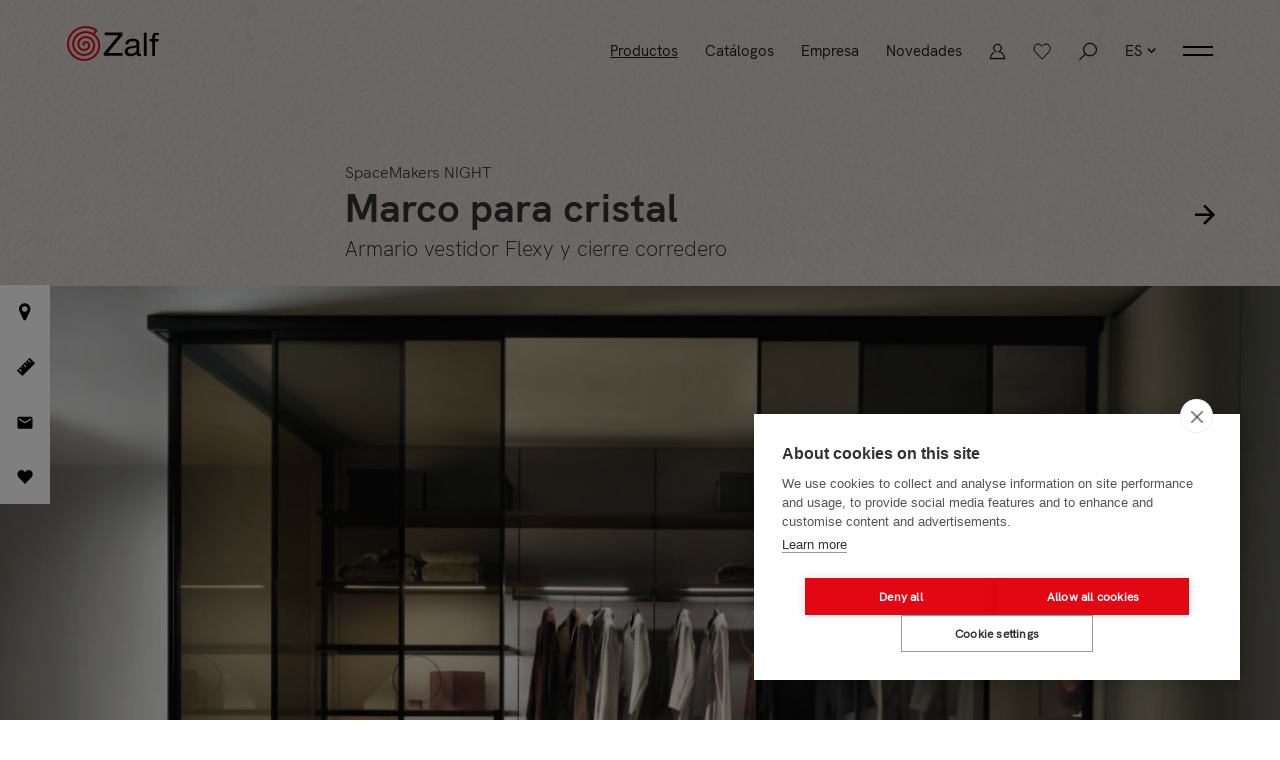

--- FILE ---
content_type: text/html; charset=UTF-8
request_url: https://www.zalf.com/es/productos/cierre-marco-para-cristal
body_size: 6403
content:
<!doctype html>
<html class="no-js" lang="es" dir="ltr">
<head>
<meta charset="utf-8">
<meta name="viewport" content="width=device-width, initial-scale=1">
<link rel="icon" type="image/x-icon" href="https://www.zalf.com/img/favicon.png" />

<script src="/js/build/boot.js?id=5627ef3c06b262255546de55cb3a94fd"></script>

<link type="text/css" href="/css/build/boot.css?id=b00bc6c70563cee189992893ab7e6efc"  rel="stylesheet" media="all"  />

<link type="text/css" href="/css/build/main.css?id=d0d94a783c26d90b35a79e4737a4d566"  rel="stylesheet" media="all"  />



<title>Marco para cristal: armario vestidor Flexy y cierre corredero</title>
<meta name="description" content="">
<link href="/css/build/products.css?id=3a9e23c47de3641f5b71daa6067f8d1e" rel="stylesheet" type="text/css" />
 

<link rel="alternate" href="https://www.zalf.com/it/prodotti/chiusura-telaio-vetro" hreflang="it" />
<link rel="alternate" href="https://www.zalf.com/en/products/glass-panel-closing-system" hreflang="en" />
<link rel="alternate" href="https://www.zalf.com/fr/produits/fermeture-chassis-verre" hreflang="fr" />
<link rel="alternate" href="https://www.zalf.com/es/productos/cierre-marco-para-cristal" hreflang="es" />



<script src="https://cdn.cookiehub.eu/c2/4aa96fab.js"></script>
<script type="text/javascript">
window.dataLayer = window.dataLayer || [];
function gtag(){dataLayer.push(arguments);}
gtag('consent', 'default', {'ad_storage': 'denied', 'analytics_storage': 'denied', 'wait_for_update': 500});
document.addEventListener("DOMContentLoaded", function(event) {
var cpm = {};
window.cookiehub.load(cpm);
});
</script>


<meta name="facebook-domain-verification" content="wxtwvmvzd7iswow74ao1578vamcof9" />

<!-- Google Tag Manager -->
<script type="text/javascript">(function(w,d,s,l,i){w[l]=w[l]||[];w[l].push({'gtm.start':
new Date().getTime(),event:'gtm.js'});var f=d.getElementsByTagName(s)[0],
j=d.createElement(s),dl=l!='dataLayer'?'&l='+l:'';j.async=true;j.src=
'https://www.googletagmanager.com/gtm.js?id='+i+dl;f.parentNode.insertBefore(j,f);
})(window,document,'script','dataLayer','GTM-KHB46WX4');</script>
<!-- End Google Tag Manager -->


<!-- Meta Pixel Code -->
<script type="text/plain" data-consent="marketing">
!function(f,b,e,v,n,t,s)
{if(f.fbq)return;n=f.fbq=function(){n.callMethod?
n.callMethod.apply(n,arguments):n.queue.push(arguments)};
if(!f._fbq)f._fbq=n;n.push=n;n.loaded=!0;n.version='2.0';
n.queue=[];t=b.createElement(e);t.async=!0;
t.src=v;s=b.getElementsByTagName(e)[0];
s.parentNode.insertBefore(t,s)}(window, document,'script',
'https://connect.facebook.net/en_US/fbevents.js');
fbq('init', '635969811564461');
fbq('track', 'PageView');
</script>
<!-- End Meta Pixel Code -->
</head>
<body class="product dettaglio-night">
    
    <!-- Meta Pixel Code (noscript) -->
    <noscript><img height="1" width="1" style="display:none" data-consent="marketing"
    data-src="https://www.facebook.com/tr?id=635969811564461&ev=PageView&noscript=1"
    /></noscript>
    
    <!-- Google Tag Manager (noscript) -->
    <noscript><iframe data-consent="marketing" data-src="https://www.googletagmanager.com/ns.html?id=GTM-KHB46WX4"
        height="0" width="0" style="display:none;visibility:hidden"></iframe></noscript>
    <!-- End Google Tag Manager (noscript) -->

        <header class="uk-animation-fade">
        <nav class="uk-navbar-nav" uk-navbar>
            <div class="logo uk-navbar-left">
                <a href="https://www.zalf.com/es">
                    <img class="default" src="https://www.zalf.com/img/loghi/logo-zalf-black.svg"  width="92" height="35" alt="Zalf logo">
                    <img class="negativo" src="https://www.zalf.com/img/loghi/logo-zalf-white.svg" width="92" height="35" alt="Zalf logo (white)">
                </a>
            </div>

            
            <div class="menuMobile uk-hidden@m">
                <ul>
                    <li class="languages">
    <a href="#" title="Language">
        <span class="uk-text-uppercase">es</span>
        <img class="default"  data-src="https://www.zalf.com/img/icons/arrow-select-black.svg" uk-img width="9" height="6" alt="Arrow icon">
        <img class="negativo"  data-src="https://www.zalf.com/img/icons/arrow-select-white.svg" uk-img width="9" height="6" alt="Arrow icon (select)">
    </a>
    <div class="uk-navbar-dropdown" uk-drop="mode: click; boundary: header; boundary-align: true; dropbar: true;">
        <ul class="uk-nav uk-navbar-dropdown-nav">
    <li ><a href="/it/prodotti/chiusura-telaio-vetro">Italiano</a></li>
    <li ><a href="/en/products/glass-panel-closing-system">English</a></li>
    <li ><a href="/fr/produits/fermeture-chassis-verre">Français</a></li>
    <li   class="uk-active" ><a href="/es/productos/cierre-marco-para-cristal">Español</a></li>

            
        </ul>
    </div>
</li>                    <li class="menu">
                        <a href="#" uk-toggle="target: body; cls: menuOpen">
                            <img class="default"  data-src="https://www.zalf.com/img/icons/menu-black.svg" uk-img width="30" height="10" alt="Open menu icon (black)">
                            <img class="negativo"  data-src="https://www.zalf.com/img/icons/menu-white.svg" uk-img width="30" height="10" alt="Open menu icon (white)">
                            <img class="close"  data-src="https://www.zalf.com/img/icons/menu-close.svg" uk-img width="30" height="10" alt="Close menu icon">
                        </a>
                        <div class="submenu">                 
                            <ul>
                                <li   class="uk-active" >
                                    
                                    <a href="#" uk-toggle="target: #prodotti-mobile">Productos</a>
                                    <ul id="prodotti-mobile" hidden>
                                        
                                                                                        <li>
                                                                                                        <a  class="t-bold" href="/es/types/spacemakers-home">SpaceMakers DAY</a>
                                                    <ul class="uk-visible@m">
                                                                                                                    <li ><a href="/es/productos/spacemakers-home/sistemas-de-dia"><span>Sistemas</span></a></li>
                                                                                                                    <li ><a href="/es/productos/spacemakers-home/librerias"><span>Librerías</span></a></li>
                                                                                                                    <li ><a href="/es/productos/spacemakers-home/aparadores"><span>Aparadores</span></a></li>
                                                                                                                    <li ><a href="/es/productos/spacemakers-home/labyrinth"><span>Labyrinth</span></a></li>
                                                                                                                    <li ><a href="/es/productos/spacemakers-home/mesas-y-sillas"><span>Mesas y sillas</span></a></li>
                                                                                                                    <li ><a href="/es/productos/spacemakers-home/home-office"><span>Home office</span></a></li>
                                                                                                            </ul>
                                                </li>
                                                                                        <li>
                                                                                                        <a  class="t-bold" href="/es/types/spacemakers-night">SpaceMakers NIGHT</a>
                                                    <ul class="uk-visible@m">
                                                                                                                    <li ><a href="/es/productos/spacemakers-night/armarios"><span>Armarios</span></a></li>
                                                                                                                    <li ><a href="/es/productos/spacemakers-night/armarios-vestidores"><span>Armarios vestidores</span></a></li>
                                                                                                                    <li ><a href="/es/productos/spacemakers-night/armarios-multifuncion"><span>Armarios multifunción</span></a></li>
                                                                                                                    <li ><a href="/es/productos/spacemakers-night/cierres-correderos"><span>Cierres correderos</span></a></li>
                                                                                                                    <li ><a href="/es/productos/spacemakers-night/camas"><span>Camas</span></a></li>
                                                                                                                    <li ><a href="/es/productos/spacemakers-night/labyrinth-night"><span>Labyrinth</span></a></li>
                                                                                                                    <li ><a href="/es/productos/spacemakers-night/complementos-spacemakershome"><span>Complementos</span></a></li>
                                                                                                            </ul>
                                                </li>
                                                                                        <li>
                                                                                                        <a  class="t-bold" href="/es/types/dormitorios-para-ninos-y-chicos">SpaceMakers YOUNG</a>
                                                    <ul class="uk-visible@m">
                                                                                                                    <li ><a href="/es/productos/dormitorios-para-ninos-y-chicos/sistemas"><span>Sistemas</span></a></li>
                                                                                                                    <li ><a href="/es/productos/dormitorios-para-ninos-y-chicos/armarios-para-dormitorios-ninos-chicos"><span>Armarios</span></a></li>
                                                                                                                    <li ><a href="/es/productos/dormitorios-para-ninos-y-chicos/armarios-vestidores-dormitorios-ninos-chicos"><span>Armarios vestidores</span></a></li>
                                                                                                                    <li ><a href="/es/productos/dormitorios-para-ninos-y-chicos/cierrescorrederos"><span>Cierres correderos</span></a></li>
                                                                                                                    <li ><a href="/es/productos/dormitorios-para-ninos-y-chicos/armarios-de-almacenamiento"><span>Armarios de almacenamiento</span></a></li>
                                                                                                                    <li ><a href="/es/productos/dormitorios-para-ninos-y-chicos/camas-individuales-y-una-plaza-y-media"><span>Camas</span></a></li>
                                                                                                                    <li ><a href="/es/productos/dormitorios-para-ninos-y-chicos/librerias-para-dormitorios-ninos-chicos"><span>Librerías</span></a></li>
                                                                                                                    <li ><a href="/es/productos/dormitorios-para-ninos-y-chicos/labyrinth-system"><span>Labyrinth</span></a></li>
                                                                                                                    <li ><a href="/es/productos/dormitorios-para-ninos-y-chicos/escritorios"><span>Escritorios</span></a></li>
                                                                                                                    <li ><a href="/es/productos/dormitorios-para-ninos-y-chicos/sillas-ninos-y-chicos"><span>Sillas</span></a></li>
                                                                                                                    <li ><a href="/es/productos/dormitorios-para-ninos-y-chicos/complementos"><span>Complementos</span></a></li>
                                                                                                            </ul>
                                                </li>
                                                                                        <li>
                                                                                                        <a  class="t-bold" href="/es/types/office-solution">SpaceMakers Office</a>
                                                    <ul class="uk-visible@m">
                                                                                                                    <li ><a href="/es/productos/office-solution/mesa-de-operaciones"><span>Mesa de operaciones</span></a></li>
                                                                                                                    <li ><a href="/es/productos/office-solution/escritorios-ejecutivos"><span>Escritorios ejecutivos</span></a></li>
                                                                                                                    <li ><a href="/es/productos/office-solution/mesa-de-reuniones"><span>Mesa de reuniones</span></a></li>
                                                                                                                    <li ><a href="/es/productos/office-solution/recepcion"><span>Recepción</span></a></li>
                                                                                                                    <li ><a href="/es/productos/office-solution/accesorios"><span>Accesorios</span></a></li>
                                                                                                                    <li ><a href="/es/productos/office-solution/sillas"><span>Sillas</span></a></li>
                                                                                                            </ul>
                                                </li>
                                        

                                    </ul>
                                </li>

                                <li ><a href="https://www.zalf.com/es/catalogos">Catálogos</a></li>
<li  data-namespace="azienda"><a href="https://www.zalf.com/es/empresa">Empresa</a></li>
<li  data-namespace="news"><a href="https://www.zalf.com/es/novedades">Novedades</a></li>


 
                                <li ><a href="https://www.zalf.com/es/conceptos-proyectuales">Conceptos proyectuales </a></li>
<li ><a href="https://www.zalf.com/es/showroom">Showroom de la empresa</a></li>
<li ><a href="https://www.zalf.com/es/contract">Contract</a></li>
<li ><a href="https://www.zalf.com/es/publicicidad">Publicicidad</a></li>


<li class="menu-contatti"><a href="https://www.zalf.com/es/contactos#stores">Puntos de venta </a></li>
<li class="menu-puntivendita"><a href="https://www.zalf.com/es/contactos#info">Contactos</a></li> 
                                <li class="area-riservata">
    <a href="#">
        <img class="default" src="https://www.zalf.com/img/icons/user.svg" alt="User icon">
        <img class="negativo" src="https://www.zalf.com/img/icons/user-negativo.svg" alt="User icon">
        <span class="opacity uk-hidden@m">Area reservada</span>
    </a>
    <div class="uk-navbar-dropdown" uk-drop="mode: click; boundary: !nav; boundary-align: true; pos: bottom-center;">
        <ul class="small uk-nav uk-navbar-dropdown-nav">
            <li><a target="_blank" rel="noopener" href="https://gruppoeuromobil.basecampdam.com/login">Area reservada</a></li>
            <li><a target="_blank" rel="noopener" href="https://www.gruppoeuromobil.press">Press area</a></li>
        </ul>
    </div>
</li>
<li class="preferiti">
    <a href="https://www.zalf.com/es/productos-favoritos">
        <img class="default"  src="https://www.zalf.com/img/icons/favorites-black.svg" alt="Heart icon">
        <img class="negativo"  src="https://www.zalf.com/img/icons/favorites-white.svg" alt="Heart icon">
        <span class="opacity uk-hidden@m">Favoritos</span>
    </a>
</li>
<li class="ricerca">

    <a href="#" title="Busca ">
        <img class="default"  data-src="https://www.zalf.com/img/icons/search-black.svg" width="20" uk-img alt="Search icon">
        <img class="negativo"  data-src="https://www.zalf.com/img/icons/search-white.svg" width="20" uk-img alt="Search icon (white)">
        <span class="opacity uk-hidden@m">Busca </span>
    </a>
    <div class="uk-navbar-dropdown" uk-drop="mode: click; boundary: header; boundary-align: true;">
        <ul class="small uk-nav uk-navbar-dropdown-nav">
            <li>
                <form action="https://www.zalf.com/es/productos-busqueda">
                    <input id="input-search" type="text" name="q" placeholder="Busca producto ">
                    <button type="submit" value="Busca ">Busca </button>
                </form>
            </li>
        </ul>
    </div>

</li>                            </ul>
                        </div>
                    </li>
                </ul>
            </div>

            
            <div class="menuDesktop uk-navbar-right uk-visible@m" uk-navbar>    
                <ul class="uk-navbar-nav" id="page_header-mainmenu">
                    <li  class="uk-active" > 
                        
                        <a href="#">Productos</a>
                        <div class="prodotti uk-navbar-dropdown" uk-dropdown="boundary: header; mode: click; pos: bottom-left; target-x: header; offset: 0">
                            <ul class="uk-grid uk-grid-collapse uk-child-width-1-4" uk-grid>
                                                                    <li>
                                        <a class="t-bold" href="/es/types/spacemakers-home">SpaceMakers DAY</a>
<ul class="uk-visible@m">
    
    
            <li >
        <a href="/es/productos/spacemakers-home/sistemas-de-dia"><span>Sistemas</span></a>
        </li>
            <li >
        <a href="/es/productos/spacemakers-home/librerias"><span>Librerías</span></a>
        </li>
            <li >
        <a href="/es/productos/spacemakers-home/aparadores"><span>Aparadores</span></a>
        </li>
            <li >
        <a href="/es/productos/spacemakers-home/labyrinth"><span>Labyrinth</span></a>
        </li>
            <li >
        <a href="/es/productos/spacemakers-home/mesas-y-sillas"><span>Mesas y sillas</span></a>
        </li>
            <li >
        <a href="/es/productos/spacemakers-home/home-office"><span>Home office</span></a>
        </li>
    
</ul>
                                    </li>
                                                                    <li>
                                        <a class="t-bold" href="/es/types/spacemakers-night">SpaceMakers NIGHT</a>
<ul class="uk-visible@m">
    
    
            <li >
        <a href="/es/productos/spacemakers-night/armarios"><span>Armarios</span></a>
        </li>
            <li >
        <a href="/es/productos/spacemakers-night/armarios-vestidores"><span>Armarios vestidores</span></a>
        </li>
            <li >
        <a href="/es/productos/spacemakers-night/armarios-multifuncion"><span>Armarios multifunción</span></a>
        </li>
            <li >
        <a href="/es/productos/spacemakers-night/cierres-correderos"><span>Cierres correderos</span></a>
        </li>
            <li >
        <a href="/es/productos/spacemakers-night/camas"><span>Camas</span></a>
        </li>
            <li >
        <a href="/es/productos/spacemakers-night/labyrinth-night"><span>Labyrinth</span></a>
        </li>
            <li >
        <a href="/es/productos/spacemakers-night/complementos-spacemakershome"><span>Complementos</span></a>
        </li>
    
</ul>
                                    </li>
                                                                    <li>
                                        <a class="t-bold" href="/es/types/dormitorios-para-ninos-y-chicos">SpaceMakers YOUNG</a>
<ul class="uk-visible@m">
    
    
            <li >
        <a href="/es/productos/dormitorios-para-ninos-y-chicos/sistemas"><span>Sistemas</span></a>
        </li>
            <li >
        <a href="/es/productos/dormitorios-para-ninos-y-chicos/armarios-para-dormitorios-ninos-chicos"><span>Armarios</span></a>
        </li>
            <li >
        <a href="/es/productos/dormitorios-para-ninos-y-chicos/armarios-vestidores-dormitorios-ninos-chicos"><span>Armarios vestidores</span></a>
        </li>
            <li >
        <a href="/es/productos/dormitorios-para-ninos-y-chicos/cierrescorrederos"><span>Cierres correderos</span></a>
        </li>
            <li >
        <a href="/es/productos/dormitorios-para-ninos-y-chicos/armarios-de-almacenamiento"><span>Armarios de almacenamiento</span></a>
        </li>
            <li >
        <a href="/es/productos/dormitorios-para-ninos-y-chicos/camas-individuales-y-una-plaza-y-media"><span>Camas</span></a>
        </li>
            <li >
        <a href="/es/productos/dormitorios-para-ninos-y-chicos/librerias-para-dormitorios-ninos-chicos"><span>Librerías</span></a>
        </li>
            <li >
        <a href="/es/productos/dormitorios-para-ninos-y-chicos/labyrinth-system"><span>Labyrinth</span></a>
        </li>
            <li >
        <a href="/es/productos/dormitorios-para-ninos-y-chicos/escritorios"><span>Escritorios</span></a>
        </li>
            <li >
        <a href="/es/productos/dormitorios-para-ninos-y-chicos/sillas-ninos-y-chicos"><span>Sillas</span></a>
        </li>
            <li >
        <a href="/es/productos/dormitorios-para-ninos-y-chicos/complementos"><span>Complementos</span></a>
        </li>
    
</ul>
                                    </li>
                                                                    <li>
                                        <a class="t-bold" href="/es/types/office-solution">SpaceMakers Office</a>
<ul class="uk-visible@m">
    
    
            <li >
        <a href="/es/productos/office-solution/mesa-de-operaciones"><span>Mesa de operaciones</span></a>
        </li>
            <li >
        <a href="/es/productos/office-solution/escritorios-ejecutivos"><span>Escritorios ejecutivos</span></a>
        </li>
            <li >
        <a href="/es/productos/office-solution/mesa-de-reuniones"><span>Mesa de reuniones</span></a>
        </li>
            <li >
        <a href="/es/productos/office-solution/recepcion"><span>Recepción</span></a>
        </li>
            <li >
        <a href="/es/productos/office-solution/accesorios"><span>Accesorios</span></a>
        </li>
            <li >
        <a href="/es/productos/office-solution/sillas"><span>Sillas</span></a>
        </li>
    
</ul>
                                    </li>
                                                            </ul>
                        </div>
                    </li>

                    <li ><a href="https://www.zalf.com/es/catalogos">Catálogos</a></li>
<li  data-namespace="azienda"><a href="https://www.zalf.com/es/empresa">Empresa</a></li>
<li  data-namespace="news"><a href="https://www.zalf.com/es/novedades">Novedades</a></li>



                    <li class="area-riservata">
    <a href="#">
        <img class="default" src="https://www.zalf.com/img/icons/user.svg" alt="User icon">
        <img class="negativo" src="https://www.zalf.com/img/icons/user-negativo.svg" alt="User icon">
        <span class="opacity uk-hidden@m">Area reservada</span>
    </a>
    <div class="uk-navbar-dropdown" uk-drop="mode: click; boundary: !nav; boundary-align: true; pos: bottom-center;">
        <ul class="small uk-nav uk-navbar-dropdown-nav">
            <li><a target="_blank" rel="noopener" href="https://gruppoeuromobil.basecampdam.com/login">Area reservada</a></li>
            <li><a target="_blank" rel="noopener" href="https://www.gruppoeuromobil.press">Press area</a></li>
        </ul>
    </div>
</li>
<li class="preferiti">
    <a href="https://www.zalf.com/es/productos-favoritos">
        <img class="default"  src="https://www.zalf.com/img/icons/favorites-black.svg" alt="Heart icon">
        <img class="negativo"  src="https://www.zalf.com/img/icons/favorites-white.svg" alt="Heart icon">
        <span class="opacity uk-hidden@m">Favoritos</span>
    </a>
</li>
<li class="ricerca">

    <a href="#" title="Busca ">
        <img class="default"  data-src="https://www.zalf.com/img/icons/search-black.svg" width="20" uk-img alt="Search icon">
        <img class="negativo"  data-src="https://www.zalf.com/img/icons/search-white.svg" width="20" uk-img alt="Search icon (white)">
        <span class="opacity uk-hidden@m">Busca </span>
    </a>
    <div class="uk-navbar-dropdown" uk-drop="mode: click; boundary: header; boundary-align: true;">
        <ul class="small uk-nav uk-navbar-dropdown-nav">
            <li>
                <form action="https://www.zalf.com/es/productos-busqueda">
                    <input id="input-search" type="text" name="q" placeholder="Busca producto ">
                    <button type="submit" value="Busca ">Busca </button>
                </form>
            </li>
        </ul>
    </div>

</li>                   
                                        
                    <li class="languages">
    <a href="#" title="Language">
        <span class="uk-text-uppercase">es</span>
        <img class="default"  data-src="https://www.zalf.com/img/icons/arrow-select-black.svg" uk-img width="9" height="6" alt="Arrow icon">
        <img class="negativo"  data-src="https://www.zalf.com/img/icons/arrow-select-white.svg" uk-img width="9" height="6" alt="Arrow icon (select)">
    </a>
    <div class="uk-navbar-dropdown" uk-drop="mode: click; boundary: header; boundary-align: true; dropbar: true;">
        <ul class="uk-nav uk-navbar-dropdown-nav">
    <li ><a href="/it/prodotti/chiusura-telaio-vetro">Italiano</a></li>
    <li ><a href="/en/products/glass-panel-closing-system">English</a></li>
    <li ><a href="/fr/produits/fermeture-chassis-verre">Français</a></li>
    <li   class="uk-active" ><a href="/es/productos/cierre-marco-para-cristal">Español</a></li>

            
        </ul>
    </div>
</li> 

                    <li class="menu-secondario">
                        
                        <a href="#">
                            <img class="default"  data-src="https://www.zalf.com/img/icons/menu-black.svg" width="30" height="10" uk-img alt="Menu icon">
                            <img class="negativo"  data-src="https://www.zalf.com/img/icons/menu-white.svg" width="30" height="10" uk-img alt="Menu icon (white)">
                        </a>
                        <div class="uk-navbar-dropdown" uk-drop="mode: click; boundary: header; boundary-align: true;">                 
                            <ul class="uk-nav uk-navbar-dropdown-nav">
                                <li ><a href="https://www.zalf.com/es/conceptos-proyectuales">Conceptos proyectuales </a></li>
<li ><a href="https://www.zalf.com/es/showroom">Showroom de la empresa</a></li>
<li ><a href="https://www.zalf.com/es/contract">Contract</a></li>
<li ><a href="https://www.zalf.com/es/publicicidad">Publicicidad</a></li>


<li class="menu-contatti"><a href="https://www.zalf.com/es/contactos#stores">Puntos de venta </a></li>
<li class="menu-puntivendita"><a href="https://www.zalf.com/es/contactos#info">Contactos</a></li> 
                            </ul>
                        </div>
                    </li>
                </ul>
            </div>
        </nav>

        <section class="breadcrumbs"> 
	<span class="t-xxsmall maxWidth uppercase">Chiusure scorrevoli / Marco para cristal</span>
</section>

    </header>
    
    <div class="uk-scrollspy" uk-scrollspy="cls:uk-animation-slide-bottom-small; delay:500" id="top">
        <div id="page_content" data-scroll-container>
            
            
    <section class="content_wrapper product_detail" data-scroll-section>
		<article class="intro">
			<h5 class="t-medium t-regular">
				SpaceMakers <span class="uk-text-uppercase">night</span>
				
			</h5>
			<h1 class="t-xxxlarge t-bold">
			 Marco para cristal
				
			</h1>
						<div class="t-xlarge t-light">
				<p>Armario vestidor Flexy y cierre corredero</p>
			</div>
									
			<div class="detail_nav">
            <a class="next" href="/es/productos/cierre-con-marco-para-panel-corredero" title="Marco para panel">
            <img src="https://www.zalf.com/img/icons/nav-next.svg" alt="next" >
        </a>
        <hr>
    </div>

		</article>


        <div class="widgets_front_list" id="widgets_front_list">
        			<div class="widget_preview_item type_6 widget_preview_item_521" id="w_521">
    <div class="wrapperImg">
    <figure data-scroll data-scroll-speed="-.8">
        <picture>
             
            <source media="(max-width: 768px)" srcset="/storage//widgets/521/S_sm008_0.jpg">
                        <img src="/storage//widgets/521/L_sm008.jpg" srcset="/storage//widgets/521/L2x_sm008.jpg 2x" alt="Image" sizes="(max-width: 1199px) 100vw, 1094px">
        </picture>
    </figure>
</div>

<div class="text_container">
<h2 class="title t-xlarge bebas">SM008</h2>
 


</div>

</div>        			<div class="widget_preview_item type_3b widget_preview_item_522" id="w_522">
    <div class="column">
   <div class="wrapperImg"><figure data-scroll data-scroll-speed="-.8">
                <img src="/storage/widgets/522/L_sm008.jpg" srcset="/storage/widgets/522/L2x_sm008.jpg 2x">
            </figure></div>
</div>
<div class="column">
    <div class="wrapperImg"><figure data-scroll data-scroll-speed="-.8">
                
            </figure></div>
    <div class="text_container">
    
     <h2 class="subtitle t-medium bebas">SM008</h2> 
    <div class="text t-medium t-regular"><p>Armario vestidor Flexy cocó y panel para espejo. Accesorios de olmo cortex. Cierre corredero de cristal transparente bronceado y marco negro cepillado.</p></div>
    

    </div>
</div>   
</div>        			<div class="widget_preview_item type_7 widget_preview_item_1148" id="w_1148">
    <div class="column">
    <div class="wrapperImg"><figure data-scroll data-scroll-speed="-.8">
                <img src="/storage/widgets/1148/L_sm008-1.jpg" srcset="/storage/widgets/1148/L2x_sm008-1.jpg 2x">
            </figure></div>
    <div class="text_container">
    
      
    
    
    </div>
</div>
<div class="column">
    <div class="wrapperImg"><figure data-scroll data-scroll-speed="-.8">
                <img src="/storage/widgets/1148/L_sm008-2.jpg" srcset="/storage/widgets/1148/L2x_sm008-2.jpg 2x">
            </figure></div>
    <div class="text_container">
    
    
    
    </div>
</div>

</div>        			<div class="widget_preview_item type_4 widget_preview_item_1149" id="w_1149">
    <div class="wrapperImg"><figure data-scroll data-scroll-speed="-.8">
                <img src="/storage/widgets/1149/L_sm2007.jpg" srcset="/storage/widgets/1149/L2x_sm2007.jpg 2x">
            </figure></div>
<div class="text_container">

 <h2 class="subtitle t-medium bebas">SM2007</h2> 


</div>

</div>        			<div class="widget_preview_item type_3 widget_preview_item_1150" id="w_1150">
    <div class="column ">
    <div class="wrapperImg"><figure data-scroll data-scroll-speed="-.8">
                <img src="/storage/widgets/1150/L_sm2007-1.jpg" srcset="/storage/widgets/1150/L2x_sm2007-1.jpg 2x">
            </figure></div>
</div>
<div class="column">
    <div class="wrapperImg"><figure data-scroll data-scroll-speed="-.8">
                
            </figure></div>
    <div class="text_container">
    
      
    <div class="text t-medium t-regular"><p>Paneles de cachemira de armario vestidor, soportes de estantes y perchas bruñidos, accesorios de arena. Puertas correderas de cierre en cristal transparente bronceado y marco negro cepillado.</p> <p>.</div>
    

    </div>
</div>   
</div>        			<div class="widget_preview_item type_7 widget_preview_item_1151" id="w_1151">
    <div class="column">
    <div class="wrapperImg"><figure data-scroll data-scroll-speed="-.8">
                <img src="/storage/widgets/1151/L_sm2007-2.jpg" srcset="/storage/widgets/1151/L2x_sm2007-2.jpg 2x">
            </figure></div>
    <div class="text_container">
    
      
    <div class="text t-medium t-regular"><p>Cama tapizada Blunt en tejido Funny S59, patas Raked bruñidas. Agarre complementa estructura, cajones y perfil arena, tapa de cristal bruñido pulido.</p> <p>Cama tapizada en tejido Funny S59.</div>
    
    </div>
</div>
<div class="column">
    <div class="wrapperImg"><figure data-scroll data-scroll-speed="-.8">
                <img src="/storage/widgets/1151/L_sm2007-3.jpg" srcset="/storage/widgets/1151/L2x_sm2007-3.jpg 2x">
            </figure></div>
    <div class="text_container">
    
    
    
    </div>
</div>

</div>        			<div class="widget_preview_item type_4 widget_preview_item_1145" id="w_1145">
    <div class="wrapperImg"><figure data-scroll data-scroll-speed="-.8">
                <img src="/storage/widgets/1145/L_sm2532.jpg" srcset="/storage/widgets/1145/L2x_sm2532.jpg 2x">
            </figure></div>
<div class="text_container">

 <h2 class="subtitle t-medium bebas">SM2532</h2> 


</div>

</div>        			<div class="widget_preview_item type_6 widget_preview_item_1146" id="w_1146">
    <div class="wrapperImg">
    <figure data-scroll data-scroll-speed="-.8">
        <picture>
                        <img src="/storage//widgets/1146/L_sm2532-1.jpg" srcset="/storage//widgets/1146/L2x_sm2532-1.jpg 2x" alt="Image" sizes="(max-width: 1199px) 100vw, 1094px">
        </picture>
    </figure>
</div>

<div class="text_container">

 
<div class="text t-medium t-regular"><p>Armario vestidor Alterna con paneles opus rojo oscuro y accesorios en nogal. Armario Alterna puertas batientes City Glass, perfil bruñido, acabado exterior e interior nogal. Aparador Trend isla nogal. Puertas correderas de cierre de cristal ahumado transparente, marco de titanio cepillado. Cama Shellon y puf Rollking de Desiree. Mesillas de noche Grip nogal, perfiles bruñidos.</p><p>.</p></div>

</div>

</div>        			<div class="widget_preview_item type_3b widget_preview_item_1147" id="w_1147">
    <div class="column">
   <div class="wrapperImg"><figure data-scroll data-scroll-speed="-.8">
                <img src="/storage/widgets/1147/L_sm2532-2.jpg" srcset="/storage/widgets/1147/L2x_sm2532-2.jpg 2x">
            </figure></div>
</div>
<div class="column">
    <div class="wrapperImg"><figure data-scroll data-scroll-speed="-.8">
                
            </figure></div>
    <div class="text_container">
    
      
    
    

    </div>
</div>   
</div>        
    </div>
    	</section>
	

	
	<section class="tools">
    <ul>
        <li class="stores">
            <a href="https://www.zalf.com/es/contactos#stores" target="_top">
                <span>Donde comprar </span>
            </a>
        </li>
        <!-- <li class="catalogue">
            <a href="https://www.zalf.com/es/catalogos" target="_top">
                <span>Descarga del catálogo</span>
            </a>
        </li> -->
                <li class="datasheet">
            <a href="/storage/products/219/25_chiusura-scorrevole-vetro-sliding-glass-ita-eng.pdf"" target="_blank">
                <span>Download detalles</span>
            </a>
        </li>
                <li class="contacts">
            <a href="https://www.zalf.com/es/contactos#info"" target="_top">
                <span>Contactos</span>
            </a>
        </li>

                <li class="favorite">
            <div wire:id="b9O6WWcQL1JE7rYrtB1f" wire:initial-data="{&quot;fingerprint&quot;:{&quot;id&quot;:&quot;b9O6WWcQL1JE7rYrtB1f&quot;,&quot;name&quot;:&quot;favorites&quot;,&quot;locale&quot;:&quot;es&quot;,&quot;path&quot;:&quot;es\/productos\/cierre-marco-para-cristal&quot;,&quot;method&quot;:&quot;GET&quot;,&quot;v&quot;:&quot;acj&quot;},&quot;effects&quot;:{&quot;listeners&quot;:[]},&quot;serverMemo&quot;:{&quot;children&quot;:[],&quot;errors&quot;:[],&quot;htmlHash&quot;:&quot;bb1112cf&quot;,&quot;data&quot;:{&quot;item&quot;:[],&quot;list&quot;:[],&quot;type&quot;:1},&quot;dataMeta&quot;:{&quot;models&quot;:{&quot;item&quot;:{&quot;class&quot;:&quot;App\\Models\\Products&quot;,&quot;id&quot;:219,&quot;relations&quot;:[&quot;langs&quot;,&quot;prodcats&quot;,&quot;prodcats.langs&quot;],&quot;connection&quot;:&quot;mysql&quot;,&quot;collectionClass&quot;:null}}},&quot;checksum&quot;:&quot;a04eb2b8af9ac5aabf4946bfc9e7dbf7a11bbfe763a9c39ccca2c6c906825dca&quot;}}" style="display: inline;" class="favorite-toggle" data-exists="">

        <a href="#" class="add" title="Añadir" wire:click="update" data-id="f5868b5e93e9ef0de786b0b4f70782462a5e70968423a276cd04aa8426f3619d">
        
        <span>Añadir</span>
    </a>
    
                    
</div>

<!-- Livewire Component wire-end:b9O6WWcQL1JE7rYrtB1f -->        </li>
            </ul>
</section>
	<footer class="uk-padding-large-top" data-scroll-section>
    <div class="r1 maxWidth uk-grid uk-grid-collapse" uk-grid>
        <div class="brands uk-width-1-1@m uk-width-3-5@l">
            <a class="brand gruppoeuromobil" href="https://www.gruppoeuromobil.com" target="_blank" rel="noopener">
                <img width="176" height="24" data-src="https://www.zalf.com/img/loghi/footer/gruppo.svg" alt="Gruppo Euromobil" uk-img>
            </a>
            <a class="brand euromobil" href="http://www.gruppoeuromobil.com/ita/euromobil/index.php" target="_blank" rel="noopener">
                <img width="108" height="16" data-src="https://www.zalf.com/img/loghi/footer/euromobil.svg" alt="Euromobil" uk-img>
            </a>
            <a class="brand zalf" href="http://www.gruppoeuromobil.com/ita/zalf/index.php" target="_blank" rel="noopener">
                <img width="62" height="24" data-src="https://www.zalf.com/img/loghi/footer/zalf.svg" alt="Zalf" uk-img>
            </a>
            <a class="brand desiree" href="http://www.gruppoeuromobil.com/ita/desiree/index.php" target="_blank" rel="noopener">
                <img width="104" height="39" data-src="https://www.zalf.com/img/loghi/footer/desiree.svg" alt="desiree" uk-img>
            </a>
        </div>

        <div class="social uk-width-1-1@m uk-width-2-5@l">
            <p>
                <a href="https://www.facebook.com/gruppoeuromobil" target="_blank" rel="noopener"><img src="https://www.zalf.com/img/icons/facebook.svg" alt="Facebook" width="35" height="35"></a>
                <a href="https://www.linkedin.com/company/gruppo-euromobil" target="_blank" rel="noopener"><img src="https://www.zalf.com/img/icons/linkedin.svg" alt="linkedin" width="35" height="35"></a>
                <a href="https://www.pinterest.it/zalf_spa_official/" target="_blank" rel="noopener"><img src="https://www.zalf.com/img/icons/pinterest.svg" alt="Pinterest" width="35" height="35"></a>
                <a href="https://www.instagram.com/zalf_spa_official/" target="_blank" rel="noopener"><img src="https://www.zalf.com/img/icons/instagram.svg" alt="Instagram" width="35" height="35"></a>
                <a href="http://www.youtube.com/GruppoEuromobil" target="_blank" rel="noopener"><img src="https://www.zalf.com/img/icons/youtube.svg" alt="Yotube" width="35" height="35"></a>
                <a href="http://www.flickr.com/photos/gruppoeuromobil/sets/" target="_blank" rel="noopener"><img src="https://www.zalf.com/img/icons/flickr.svg" alt="Flickr" width="35" height="35"></a>
            </p>
            <p>
                <a class="btn-txt white" href="https://www.zalf.com/es/contactos/newsletter">Subscríbete a la newsletter</a>
            </p>
        </div>
    </div>
    <div class="r2 maxWidth uk-grid  uk-grid-collapse" uk-grid>
        <div class="links uk-width-1-1@s uk-width-3-4@m">
            All rights reserved <br class="uk-hidden@m">        
            <a href="https://www.zalf.com/es/datos-legales">Datos legales</a>
            <a href="https://www.zalf.com/es/privacy">Privacidad</a>  
            <a href="https://www.zalf.com/es/sitemap">Mapa del sitio</a>
            <a href="https://www.zalf.com/es/cookies">Cookies</a>
                            <a href="https://www.zalf.com/docs/POLITICA-GRUPPO-EUROMOBIL_gb.pdf" target="_blank">Gruppo Euromobil Policy</a>
                        <a href="https://www.zalf.com/docs/WHISTLEBLOWING-GRUPPO-EUROMOBIL_it.pdf" target="_blank">Whistleblowing</a>
        </div>
        <div class="credits uk-width-1-1@s uk-width-1-4@m">
            <a href="https://www.atrio.it" target="_blank" rel="noopener">website by àtrio</a>
        </div>
    </div>
</footer>
        </div>
    </div>
   
    <div id="page_loader"></div>




<script src="/js/build/vendor.js?id=f8469c0f54e258f9beebe6c541d0fabb" type="text/javascript"></script>






<script src="/js/build/app.js?id=20001a15cf8e490b9e1793bcc77ea6d7" type="text/javascript"></script>
<style >[wire\:loading], [wire\:loading\.delay], [wire\:loading\.inline-block], [wire\:loading\.inline], [wire\:loading\.block], [wire\:loading\.flex], [wire\:loading\.table], [wire\:loading\.grid], [wire\:loading\.inline-flex] {display: none;}[wire\:loading\.delay\.shortest], [wire\:loading\.delay\.shorter], [wire\:loading\.delay\.short], [wire\:loading\.delay\.long], [wire\:loading\.delay\.longer], [wire\:loading\.delay\.longest] {display:none;}[wire\:offline] {display: none;}[wire\:dirty]:not(textarea):not(input):not(select) {display: none;}input:-webkit-autofill, select:-webkit-autofill, textarea:-webkit-autofill {animation-duration: 50000s;animation-name: livewireautofill;}@keyframes livewireautofill { from {} }</style>
<script src="/livewire/livewire.js?id=90730a3b0e7144480175" data-turbo-eval="false" data-turbolinks-eval="false" ></script><script data-turbo-eval="false" data-turbolinks-eval="false" >window.livewire = new Livewire();window.Livewire = window.livewire;window.livewire_app_url = '';window.livewire_token = '6pA2vJXLVkw2vUDJT2Y2FOHX0RufwaDXzl3cIhjK';window.deferLoadingAlpine = function (callback) {window.addEventListener('livewire:load', function () {callback();});};let started = false;window.addEventListener('alpine:initializing', function () {if (! started) {window.livewire.start();started = true;}});document.addEventListener("DOMContentLoaded", function () {if (! started) {window.livewire.start();started = true;}});</script>




 


</body>
</html>


--- FILE ---
content_type: text/css
request_url: https://www.zalf.com/css/build/products.css?id=3a9e23c47de3641f5b71daa6067f8d1e
body_size: 1411
content:
.info_section>div a{align-content:center;align-items:center;display:inline-flex;flex-wrap:nowrap;justify-content:flex-start}.info_section>div a:after{background-image:url(/img/icons/arrow-white.svg);background-position:0;background-repeat:no-repeat;content:"";display:inline-block;height:1.2em;margin-left:.3em;width:16px}.product_detail .intro{margin-bottom:20px;margin-left:auto;margin-right:auto;position:relative;width:calc(100% - 60px)}@media(min-width:960px){.product_detail .intro{margin-left:auto;margin-right:auto;max-width:1800px;width:calc(100% - 80px)}}@media(min-width:1200px){.product_detail .intro{width:calc(100% - 100px)}}.product_detail .intro>*{margin:0;position:relative;z-index:2}@media(min-width:960px){.product_detail .intro>*{padding-left:43px}}@media(min-width:1200px){.product_detail .intro>*{padding-left:25%}}@media(min-width:2000px){.product_detail body:not(.projects_detail) .intro>*,body:not(.projects_detail) .product_detail .intro>*{padding-left:0}}.product_detail .intro>:not(.detail_nav){padding-right:70px}.product_detail .intro h1.slash_prefixed:before{display:none}@media(min-width:960px){.product_detail .intro h1.slash_prefixed:before{display:inline-block;font-family:light}}.product_detail .intro .text{font-size:18px;line-height:1.1;margin-top:1em}@media(min-width:960px){.product_detail .intro .text{font-size:27.9px}}.product_detail .intro .text p{margin:0}.product_detail .intro .text p+p{margin-top:1em}.product_detail .intro .detail_nav{align-content:flex-start;box-sizing:border-box;display:flex;flex-wrap:wrap;justify-content:flex-end;position:absolute;right:0;top:6px;top:38px;transform:translateY(-50%);z-index:3}@media(min-width:1200px){.product_detail .intro .detail_nav{padding-right:15px;top:53px}}@media(min-width:1800px){.product_detail .intro .detail_nav{padding-right:0}}.product_detail .intro .detail_nav hr{display:none;height:1px;margin:0;padding:0;width:100%}.product_detail .intro .detail_nav .next{order:2}.product_detail .intro .detail_nav .next,.product_detail .intro .detail_nav .prev{margin-left:15px}@media(min-width:1200px){.product_detail .intro .detail_nav .next,.product_detail .intro .detail_nav .prev{margin-left:25px;transition:.7s}}.product_detail .intro .detail_nav .next:hover,.product_detail .intro .detail_nav .prev:hover{opacity:.5}.slideshow-container{margin-bottom:50px}.slideshow-container:after{background-image:linear-gradient(0deg,transparent,rgba(0,0,0,.55));content:"";height:200px;left:0;position:absolute;top:0;width:100%;z-index:1}@media(min-width:960px){.slideshow-container{margin-bottom:75px}}.slideshow-container .slideshow>div{max-height:100vh}.slideshow-container .slideshow>div ul{height:100%}@media(min-width:960px){.slideshow-container .slideshow>div ul{padding-bottom:0}}.slideshow-container .slideshow>div ul li{background-color:#1f1f1f}@media(min-width:960px){.slideshow-container .slideshow>div ul li{max-height:100vh}}.slideshow-container .slideshow>div ul li img{display:inline-block;height:100%;max-height:none;max-width:none;-o-object-fit:cover;object-fit:cover;-o-object-position:bottom;object-position:bottom;width:100%}.slideshow-container .slideshow>div ul li img.mobile{display:block}.slideshow-container .slideshow>div ul li img.desktop{display:none}@media(min-width:960px){.slideshow-container .slideshow>div ul li img{display:inline-block;height:100%;max-height:none;max-width:none;-o-object-fit:cover;object-fit:cover;-o-object-position:bottom;object-position:bottom;width:100%}.slideshow-container .slideshow>div ul li img.desktop{display:block}.slideshow-container .slideshow>div ul li img.mobile{display:none}}.slideshow-container .slideshow>div ul li iframe,.slideshow-container .slideshow>div ul li video{display:none}@media(min-width:960px){.slideshow-container .slideshow>div ul li iframe,.slideshow-container .slideshow>div ul li video{display:block}}.slideshow-container .slideshow>div ul li .txt{bottom:0;left:0;position:absolute;width:100%;z-index:2}@media(min-width:960px){.slideshow-container .slideshow>div ul li .txt{background-color:transparent;margin:0 auto;padding-bottom:60px;text-align:center}}.slideshow-container .slideshow>div ul li .txt>*{padding:0;position:relative;z-index:2}.slideshow-container .slideshow>div ul li .txt h3,.slideshow-container .slideshow>div ul li .txt h5{margin:0 auto;text-align:left}@media(min-width:960px){.slideshow-container .slideshow>div ul li .txt h3,.slideshow-container .slideshow>div ul li .txt h5{margin:0 auto;width:80%}.slideshow-container .slideshow>div ul li .txt h3 span,.slideshow-container .slideshow>div ul li .txt h5 span{display:inline-block;margin:0;max-width:900px}}.slideshow-container .slideshow>div ul li .txt:after{background-image:linear-gradient(180deg,transparent,rgba(0,0,0,.75));bottom:0;content:"";height:200px;left:0;position:absolute;width:100%;z-index:1}@media(min-width:960px){.slideshow-container .slideshow>div ul li .txt:after{height:350px}}.slideshow-container .slideshow>div .paginatore{display:none}@media(min-width:960px){.slideshow-container .slideshow>div .paginatore{bottom:25px;display:block;left:50%;margin-left:-125px;position:absolute;width:250px}}section.virtualShowroom{overflow:hidden;position:relative}@media(max-width:959px){section.virtualShowroom{margin-bottom:50px}}section.virtualShowroom .txt{background-color:#fff;bottom:10px;height:auto;padding:15px;position:absolute;right:10px;text-align:center;text-align:left;width:50vw;z-index:3}@media(min-width:960px){section.virtualShowroom .txt{bottom:unset;left:15vw;max-width:335px;padding:35px 25px;right:unset;top:25vh}}section.virtualShowroom .txt .occhiello{font-size:12px;margin:0 auto;text-transform:uppercase}section.virtualShowroom .txt .titolo{margin:0 auto}section.virtualShowroom .txt:hover span:before{transform:scaleX(0);visibility:visible}section.virtualShowroom .img{height:100%;max-height:550px;overflow:hidden;position:relative;width:100%;z-index:1}@media(min-width:960px){section.virtualShowroom .img{height:calc(100vh - 70px);margin-top:100px;max-height:unset}}section.virtualShowroom .img .wrapperImg{background-color:#000;height:100%}@media(min-width:960px){section.virtualShowroom .img .wrapperImg{transform:scale(.98);-ms-transform:scale(.98);-moz-transform:scale(.98);-webkit-transform:scale(.98);-o-transform:scale(.98);transform-origin:center center;-ms-transform-origin:center center;-moz-transform-origin:center center;-webkit-transform-origin:center center;-o-transform-origin:center center}}section.virtualShowroom .img .wrapperImg figure,section.virtualShowroom .img .wrapperImg img{height:100%;min-height:550px;-o-object-fit:cover;object-fit:cover;-o-object-position:bottom center;object-position:bottom center;opacity:.8;position:relative;width:100%;z-index:1}@media(min-width:960px){section.virtualShowroom .img .wrapperImg figure,section.virtualShowroom .img .wrapperImg img{transform:scale(1.05);-ms-transform:scale(1.05);-moz-transform:scale(1.05);-webkit-transform:scale(1.05);-o-transform:scale(1.05);transform-origin:center center;-ms-transform-origin:center center;-moz-transform-origin:center center;-webkit-transform-origin:center center;-o-transform-origin:center center}}section.virtualShowroom a:hover .wrapperImg,section.virtualShowroom a:hover .wrapperImg img{transform:scale(1);-ms-transform:scale(1);-moz-transform:scale(1);-webkit-transform:scale(1);-o-transform:scale(1);transform-origin:center center;-ms-transform-origin:center center;-moz-transform-origin:center center;-webkit-transform-origin:center center;-o-transform-origin:center center}body.dettaglio-day,body.dettaglio-night,body.dettaglio-office,body.dettaglio-young{background-repeat:repeat;background-size:1280px auto}body.dettaglio-day.dettaglio-day,body.dettaglio-night.dettaglio-day,body.dettaglio-office.dettaglio-day,body.dettaglio-young.dettaglio-day{background-image:linear-gradient(hsla(0,0%,100%,.5),hsla(0,0%,100%,.5)),url(../../public/img/bg-day.webp)}body.dettaglio-day.dettaglio-night,body.dettaglio-night.dettaglio-night,body.dettaglio-office.dettaglio-night,body.dettaglio-young.dettaglio-night{background-image:linear-gradient(hsla(0,0%,100%,.5),hsla(0,0%,100%,.5)),url(../../public/img/bg-night.webp)}body.dettaglio-day.dettaglio-young,body.dettaglio-night.dettaglio-young,body.dettaglio-office.dettaglio-young,body.dettaglio-young.dettaglio-young{background-image:linear-gradient(hsla(0,0%,100%,.5),hsla(0,0%,100%,.5)),url(../../public/img/bg-young.webp)}body.dettaglio-day.dettaglio-office,body.dettaglio-night.dettaglio-office,body.dettaglio-office.dettaglio-office,body.dettaglio-young.dettaglio-office{background-image:linear-gradient(hsla(0,0%,100%,.5),hsla(0,0%,100%,.5)),url(../../public/img/bg-office.webp)}body.dettaglio-day:not(.scrolling) header,body.dettaglio-night:not(.scrolling) header,body.dettaglio-office:not(.scrolling) header,body.dettaglio-young:not(.scrolling) header{background-color:transparent}.info_section{margin-bottom:5px}.info_section>div{background:#212121;padding:0 25px 1em}@media(min-width:960px){.info_section>div{padding-left:50px;padding-right:50px}}.info_section>div a{color:#fff;margin-top:1em;white-space:nowrap}.info_section>div a:after{margin-left:1em}.info_section.translated{transform:translateY(-100%)}

/*# sourceMappingURL=products.css.map*/

--- FILE ---
content_type: image/svg+xml
request_url: https://www.zalf.com/img/icons/arrow-select-black.svg
body_size: -123
content:
<svg xmlns="http://www.w3.org/2000/svg" width="9" height="6" viewBox="0 0 9 6"><polygon points="4.575 5.345 8.663 1.095 7.698 .092 4.575 3.356 1.452 .092 .488 1.095"/></svg>

--- FILE ---
content_type: image/svg+xml
request_url: https://www.zalf.com/img/loghi/logo-zalf-white.svg
body_size: 2822
content:
<svg xmlns="http://www.w3.org/2000/svg" xmlns:xlink="http://www.w3.org/1999/xlink" width="92" height="35" viewBox="0 0 92 35"><defs><polygon id="logo-zalf-white-a" points="0 .09 33.322 .09 33.322 34.887 0 34.887"/><polygon id="logo-zalf-white-c" points=".048 .001 9.578 .001 9.578 23.419 .048 23.419"/></defs><g fill="none" fill-rule="evenodd"><g transform="translate(0 .023)"><mask id="logo-zalf-white-b" fill="#fff"><use xlink:href="#logo-zalf-white-a"/></mask><path fill="#E30613" d="M27.8976457,8.23919256 C31.2195695,10.9056489 33.1370924,14.8595162 33.3097675,18.7931084 C33.4818589,22.730665 31.8653208,26.8617977 29.2001228,29.7705356 C26.3755594,32.8537071 21.9197472,34.8301311 17.8423259,34.8846133 C12.2773766,34.9599369 8.54250355,33.0102443 5.68793503,30.4809563 C2.46711777,27.6287395 0.108275127,23.0783997 0.00623451777,18.6346456 C-0.112384772,13.5230599 1.45920406,9.63454854 4.90978782,5.90608576 C7.81140711,2.76797896 13.0473513,0.200632686 18.0562142,0.0946132686 C22.9190213,-0.00585598706 27.3048995,1.57673301 30.8115239,4.22880421 L27.8976457,8.23919256 Z M28.0273563,4.7163123 C25.4591787,2.97412783 21.8712954,2.00964563 18.1296508,2.04521197 C13.6569096,2.0873479 9.25480305,4.14068123 6.38482335,7.23212136 C3.60322437,10.231021 1.87997563,14.2364256 2.0151736,18.5544515 C2.13939695,22.4166845 4.1398132,26.3864094 7.04902132,29.0443706 C9.84031066,31.591555 13.9270721,33.0538528 17.7539452,32.9378657 C21.4172497,32.8259563 25.2129503,31.0525097 27.7132954,28.4559401 C30.1023766,25.9762638 31.4196812,22.2789498 31.3001279,18.8866683 C31.1862954,15.6511505 29.5078792,12.3243382 27.0678944,10.1229628 C24.7453614,8.02964563 21.2989807,6.92210518 18.1296508,7.03695955 C15.1296102,7.1489822 12.059869,8.63302751 10.0231431,10.775843 C8.10095025,12.7998398 7.04248325,15.7827686 7.16460508,18.536555 C7.27575228,21.1266683 8.68797563,23.7718301 10.6620061,25.5214903 C12.5116964,27.1630922 15.2581533,28.050665 17.7630518,27.9368301 C20.104732,27.8299045 22.5049046,26.6141926 24.0754426,24.9290955 C25.5357675,23.3627039 26.2776051,21.0266521 26.1627218,18.9189498 C26.0579959,16.9682379 24.9542294,14.9798074 23.4530416,13.6816359 C22.0733919,12.4893706 20.0239401,11.9062638 18.1792701,12.0167006 C16.5003868,12.1147913 14.8017726,13.0361181 13.6959046,14.2641764 C12.6960467,15.3692249 12.1947168,17.0153576 12.3417066,18.4806003 C12.4300873,19.3484644 12.931534,20.5897751 13.5486812,21.2762961 C14.2477878,22.0550178 15.3189807,22.7980599 16.8103614,22.9367006 C17.8688284,23.0327524 19.0135746,22.6246456 19.8400569,21.981733 C20.5364782,21.4387233 21.0205289,20.5164903 21.030336,19.6417168 C21.0344223,18.8770405 20.7669452,18.1763608 20.2904832,17.6424126 C19.9299553,17.2397427 19.3126914,16.9806974 18.750534,16.9761667 C18.4151076,16.9742411 18.1067675,17.0713123 17.8494477,17.2471052 C17.6345086,17.3957136 17.4686051,17.6052605 17.4306609,17.859322 C17.4056761,18.0268463 17.4710569,18.2428495 17.6283208,18.4047104 C17.876534,18.6202605 18.0077581,18.9530437 17.9632802,19.2603414 C17.8845898,19.7080922 17.5237117,19.9666845 17.0625442,19.9666845 C16.469798,19.9666845 16.0180873,19.4821214 15.7422041,19.0537395 C15.4844173,18.6776877 15.3751381,18.1248236 15.4179858,17.6845485 C15.4941076,16.8998236 15.9821279,16.1553091 16.6730619,15.6624773 C17.2546,15.2479142 18.0158183,15.0379142 18.7376914,15.0225097 C19.7640518,15.0047265 21.0511178,15.5322184 21.7446203,16.2945162 C22.5749553,17.2070081 23.031336,18.2764903 23.0378741,19.7288204 C23.0465137,21.0395647 22.2633462,22.563254 21.1726558,23.4440307 C19.9575086,24.425843 18.2333259,25.0380599 16.6571838,24.8815227 C14.9212091,24.7091278 13.0693005,23.8769434 12.0062802,22.5325583 C11.0071228,21.2653091 10.5097624,19.9933026 10.3417574,18.681199 C10.1104731,16.8771699 10.8162345,14.512801 12.1450975,13.0192411 C13.5819553,11.4035777 15.8147066,10.2131246 18.0071787,10.072445 C20.3666051,9.92134466 22.9833513,10.6808107 24.7555188,12.1965712 C26.6496914,13.8188042 28.0226863,16.3247589 28.1687421,18.7738528 C28.3234376,21.3812961 27.3942142,24.2633026 25.5949604,26.2080113 C23.6872447,28.2716521 20.751067,29.7418786 17.894864,29.8815388 C14.8763766,30.0301472 11.5682294,28.9562476 9.33139188,26.9846942 C6.97149848,24.9032702 5.29985381,21.7409239 5.15589949,18.6515227 C5.0051736,15.4015065 6.25721421,11.8705841 8.52312284,9.47653883 C10.9060162,6.96106958 14.1083868,5.35231553 18.0229401,5.08873948 C21.2554325,4.87228317 23.3724832,5.73912783 26.3009553,7.10038997 L28.0273563,4.7163123 Z" mask="url(#logo-zalf-white-b)"/></g><polygon fill="#FFF" points="36.687 29.828 36.687 27.212 51.413 9.312 37.766 9.312 37.766 6.538 55.595 6.538 55.595 9.247 40.789 27.053 55.595 27.053 55.595 29.828"/><path fill="#FFF" d="M69.4266675,24.042644 C69.4266675,25.5663333 67.8889365,27.8370291 64.1442563,27.8370291 C62.4052462,27.8370291 60.800967,27.1881133 60.800967,25.3711715 C60.800967,23.3283722 62.4052462,22.679343 64.2780533,22.3553948 C66.1836675,22.0315599 68.322901,21.9988252 69.4266675,21.2191974 L69.4266675,24.042644 Z M74.0393934,27.6746019 C73.6717437,27.8053139 73.4052005,27.8370291 73.1713477,27.8370291 C72.2686269,27.8370291 72.2686269,27.2525631 72.2686269,25.9556375 L72.2686269,17.3271748 C72.2686269,13.4025307 68.8926472,12.7208803 65.7822766,12.7208803 C61.9375406,12.7208803 58.6279924,14.1811392 58.4604543,18.3332265 L61.3013629,18.3332265 C61.4362107,15.8683883 63.2079112,15.1545696 65.6147386,15.1545696 C67.421231,15.1545696 69.4594746,15.5438738 69.4594746,17.9439223 C69.4594746,20.0194563 66.7850533,19.8252006 63.6428096,20.4087605 C60.7009112,20.9606052 57.7927538,21.7709288 57.7927538,25.5663333 C57.7927538,28.9079838 60.3659518,30.2691327 63.5091294,30.2691327 C65.9159569,30.2691327 68.021566,29.4588091 69.5931548,27.6746019 C69.5931548,29.4915437 70.5306675,30.2691327 72.001033,30.2691327 C72.9038706,30.2691327 73.5388807,30.1077249 74.0393934,29.8153786 L74.0393934,27.6746019 Z"/><polygon fill="#FFF" points="76.845 29.88 79.688 29.88 79.688 6.721 76.845 6.721"/><g transform="translate(82.31 6.46)"><mask id="logo-zalf-white-d" fill="#fff"><use xlink:href="#logo-zalf-white-c"/></mask><path fill="#FFF" d="M2.95938782,23.4193118 L5.79819492,23.4193118 L5.79819492,9.08335707 L9.14358579,9.08335707 L9.14358579,6.65023409 L5.79819492,6.65023409 L5.79819492,4.31463539 C5.79819492,2.85482956 6.60074315,2.43279073 7.97315431,2.43279073 C8.47366701,2.43279073 9.0762203,2.49758037 9.57766701,2.6605739 L9.57766701,0.260638623 C9.04259594,0.0976450954 8.27448934,0.000573898033 7.73848426,0.000573898033 C4.62799695,0.000573898033 2.95938782,1.42832471 2.95938782,4.15266128 L2.95938782,6.65023409 L0.0479614213,6.65023409 L0.0479614213,9.08335707 L2.95938782,9.08335707 L2.95938782,23.4193118 Z" mask="url(#logo-zalf-white-d)"/></g></g></svg>

--- FILE ---
content_type: image/svg+xml
request_url: https://www.zalf.com/img/icons/instagram.svg
body_size: 753
content:
<svg xmlns="http://www.w3.org/2000/svg" width="35" height="35" viewBox="0 0 35 35"><g fill="none" fill-rule="evenodd"><circle cx="17.5" cy="17.5" r="17.5" fill="#FFF"/><path fill="#000" fill-rule="nonzero" d="M20.2935739,24.5246058 C21.460428,24.4676861 22.4944694,24.2020607 23.3482651,23.3482651 C24.2020607,22.4944694 24.4676861,21.460428 24.5246058,20.2935739 C24.5815255,19.2879924 24.5720389,18.2918974 24.5720389,17.2863159 C24.5720389,16.2807343 24.5815255,15.2846394 24.5246058,14.2790578 C24.4676861,13.1122038 24.2020607,12.0781624 23.3482651,11.2243667 C22.4944694,10.370571 21.460428,10.1049457 20.2935739,10.048026 C19.5393878,10.0053362 18.7905378,10 18.0390198,10 L17.2863159,10.0005929 C16.2807343,10.0005929 15.2846394,9.9911063 14.2790578,10.048026 C13.1122038,10.1049457 12.0781624,10.370571 11.2243667,11.2243667 C10.370571,12.0781624 10.1049457,13.1122038 10.048026,14.2790578 C10.0053362,15.033244 10,15.7820939 10,16.533612 L10.0005929,17.2863159 C10.0005929,18.2918974 9.9911063,19.2879924 10.048026,20.2935739 C10.1049457,21.460428 10.370571,22.4944694 11.2243667,23.3482651 C12.0781624,24.2020607 13.1122038,24.4676861 14.2790578,24.5246058 C15.033244,24.5672955 15.7820939,24.5726318 16.533612,24.5726318 L17.2863159,24.5720389 C18.2918974,24.5720389 19.2879924,24.5815255 20.2935739,24.5246058 Z M17.2863159,23.2628855 C16.2238146,23.2628855 13.9470262,23.3482651 12.9888777,22.9688003 C12.6568461,22.8359877 12.410194,22.6747152 12.1540553,22.4185765 C11.8979166,22.1624378 11.7366441,21.9157857 11.6038314,21.583754 C11.2243667,20.6256056 11.3097463,18.3488172 11.3097463,17.2863159 C11.3097463,16.2238146 11.2243667,13.9470262 11.6038314,12.9888777 C11.7366441,12.6568461 11.8979166,12.410194 12.1540553,12.1540553 C12.410194,11.8979166 12.6568461,11.7366441 12.9888777,11.6038314 C13.8831496,11.2496643 15.9261034,11.3004283 17.0583756,11.3087709 L17.2863159,11.3097463 C18.3488172,11.3097463 20.6256056,11.2243667 21.583754,11.6038314 C21.9157857,11.7366441 22.1624378,11.8979166 22.4185765,12.1540553 C22.6747152,12.410194 22.8359877,12.6568461 22.9688003,12.9888777 C23.3482651,13.9470262 23.2628855,16.2238146 23.2628855,17.2863159 C23.2628855,18.3488172 23.3482651,20.6256056 22.9688003,21.583754 C22.8359877,21.9157857 22.6747152,22.1624378 22.4185765,22.4185765 C22.1624378,22.6747152 21.9157857,22.8359877 21.583754,22.9688003 C20.6256056,23.3482651 18.3488172,23.2628855 17.2863159,23.2628855 Z M21.1758294,14.2695712 C21.659647,14.2695712 22.0485983,13.8806199 22.0485983,13.3968023 C22.0485983,12.9129848 21.659647,12.5240334 21.1758294,12.5240334 C20.6920119,12.5240334 20.3030606,12.9129848 20.3030606,13.3968023 C20.3030606,13.8806199 20.6920119,14.2695712 21.1758294,14.2695712 Z M17.2863159,21.0240436 C19.3543987,21.0240436 21.0240436,19.3543987 21.0240436,17.2863159 C21.0240436,15.2182331 19.3543987,13.5485882 17.2863159,13.5485882 C15.2182331,13.5485882 13.5485882,15.2182331 13.5485882,17.2863159 C13.5485882,19.3543987 15.2182331,21.0240436 17.2863159,21.0240436 Z M17.2863159,19.7148902 C15.9487027,19.7148902 14.8577416,18.6239291 14.8577416,17.2863159 C14.8577416,15.9487027 15.9487027,14.8577416 17.2863159,14.8577416 C18.6239291,14.8577416 19.7148902,15.9487027 19.7148902,17.2863159 C19.7148902,18.6239291 18.6239291,19.7148902 17.2863159,19.7148902 Z"/></g></svg>

--- FILE ---
content_type: image/svg+xml
request_url: https://www.zalf.com/img/icons/tools-stores.svg
body_size: 125
content:
<svg xmlns="http://www.w3.org/2000/svg" width="12" height="18" viewBox="0 0 12 18"><path d="M24.7142925,33.4285731 C25.2500075,33.4285731 25.7634009,33.1272335 25.9977762,32.6361615 L30.060281,23.9977583 C30.35046,23.3839183 30.4285851,22.6807925 30.4285851,21.9999881 C30.4285851,18.8415022 27.8727784,16.2856956 24.7142925,16.2856956 C21.5558066,16.2856956 19,18.8415022 19,21.9999881 C19,22.6807925 19.0781251,23.3839183 19.368304,23.9977583 L23.4419696,32.6361615 C23.6651841,33.1272335 24.1785776,33.4285731 24.7142925,33.4285731 Z M24.7142925,24.8571343 C23.1406299,24.8571343 21.8571463,23.5736507 21.8571463,21.9999881 C21.8571463,20.4263255 23.1406299,19.1428418 24.7142925,19.1428418 C26.2879551,19.1428418 27.5714388,20.4263255 27.5714388,21.9999881 C27.5714388,23.5736507 26.2879551,24.8571343 24.7142925,24.8571343 Z" transform="translate(-19 -16)"/></svg>

--- FILE ---
content_type: application/javascript
request_url: https://www.zalf.com/js/build/app.js?id=20001a15cf8e490b9e1793bcc77ea6d7
body_size: 1885
content:
/*! For license information please see app.js.LICENSE.txt */
(()=>{"use strict";var e={"./resources/js/lib/LoadMore.js":(e,t,o)=>{o.d(t,{default:()=>i});const i=function(){$(document).on("click",".btn-loadMore",(function(e){if(!$(this).is(".loading")){e.preventDefault();var t=$($(this).data("container")),o=$(this);$.ajax({url:o.attr("href"),dataType:"json",data:{start:o.data("start"),offset:o.data("offset")},beforeSend:function(){o.addClass("loading"),o.append('<div uk-spinner="ratio: 0.5"></div>')},success:function(e){o.removeClass("loading").children("[uk-spinner]").remove(),$(e.html).appendTo(t),o.data("start",o.data("start")+o.data("offset")),window.locoScroll&&$(t).imagesLoaded((function(){window.locoScroll.update()})),e.next||o.hide()}})}}))}},"./resources/js/lib/projectsSlider.js":(e,t,o)=>{o.d(t,{default:()=>i});const i=function(){$(".progetti_slider").each((function(e){var t=$(this).find(".main"),o=$(this).find(".related .slider"),i=$(this).find(".slideshow");i.imagesLoaded((function(){var e=i.find("li:first"),a=(parseInt(e.outerWidth()),parseInt(e.height()),parseInt(e.find("img").height()));i.find(".slideshow-items").addClass("uk-slideshow-items"),i.find(".nav").css("height",a),o.css("height",a).parent().css("height",a),UIkit.slideshow(i,{finite:!0}),i.on("itemshown",(function(){var e=i.find(".uk-transition-active").index();UIkit.slider(o).show(e)})),t.addClass("loaded")}))}))}}},t={};function o(i){var a=t[i];if(void 0!==a)return a.exports;var n=t[i]={exports:{}};return e[i](n,n.exports,o),n.exports}o.d=(e,t)=>{for(var i in t)o.o(t,i)&&!o.o(e,i)&&Object.defineProperty(e,i,{enumerable:!0,get:t[i]})},o.o=(e,t)=>Object.prototype.hasOwnProperty.call(e,t),(()=>{var e=o("./resources/js/lib/LoadMore.js"),t=o("./resources/js/lib/projectsSlider.js");$((function(){var e;$(window).data("current-width",$(window).width()).on("resize",(function(){clearTimeout(e),e=setTimeout((function(){$(window).width()!=$(window).data("current-width")&&($(window).data("current-width",$(window).width()),$(window).trigger("width_resize"))}),500)}))})),$(window).on("load",(function(){$("head").find(".css-defer").each((function(e){LoaderManager.addEvent("css_loading-"+e),$(this).attr("media","all").attr("rel","stylesheet").on("load",(function(){LoaderManager.eventComplete("css_loading-"+e)}))})),$(document).on("loadermanager-page_loaded",(function(){var e,o,a,r,d,c,u,m;e={el:document.querySelector("[data-scroll-container]"),smooth:!0,getSpeed:!0,getDirection:!0,smartphone:{smooth:!1},reloadOnContextChange:!0,firefoxMultiplier:70,resetNativeScroll:!1},(i=new LocomotiveScroll(e)).on("scroll",(function(e){var t;(n=e.scroll.y)>100?$("body").addClass("scrolling"):$("body").removeClass("scrolling"),$("body").hasClass("sommario")&&(t=n,$("section.sommario").length&&(t>$("section.sommario").offset().top+80?($("section.sommario").addClass("sticky"),$("section.sommario").attr("style","transform: translate(0px,0px);")):$("section.sommario").removeClass("sticky"))),setTimeout((function(){i.on("call",(function(e,t,o){if("enter"===t)switch(e){case"scrollGuidato":l(!0);break;case"scrollNormale":l(!1)}}))}),800)})),setTimeout((function(){i.update()}),200),window.locoScroll=i,$(document).trigger("locomotive-init"),$("#page_loader").animate({},500,(function(){$("body").addClass("hide_pageLoader"),o&&"function"==typeof o&&o()})),$("body").hasClass("homepage")&&(r=document.querySelectorAll(".hero .thumbs li"),d=document.querySelector(".hero .imgs"),c=document.querySelector(".hero .thumbs"),u=document.querySelector("video.bg"),m=document.querySelector(".hero .txt"),r.forEach((function(e){s()?e.addEventListener("click",(function(){var e=this.getAttribute("data-id");e!=a?(d.className="imgs "+e,m.className="txt "+e,$("#img-"+e).find("img").addClass("uk-animation-kenburns"),c.className="thumbs "+e,a=e):(d.className="imgs",m.className="txt",c.className="thumbs",a=null)})):(e.addEventListener("mouseover",(function(){var e=this.getAttribute("data-id");d.className="imgs "+e,m.className="txt "+e,$("#img-"+e).find("img").addClass("uk-animation-kenburns"),u.className="bg opacity0"})),e.addEventListener("click",(function(){var e=$(this).find("a.link").attr("href");e&&(window.location.href=e)})))})),s()||c.addEventListener("mouseout",(function(e){this.contains(e.relatedTarget)||(d.className="imgs",m.className="txt",u.className="bg",setTimeout((function(){$(".hero .imgs img").removeClass("uk-animation-kenburns")}),1e3))}))),$("header li.ricerca a img").click((function(){setTimeout((function(){$("#input-search").focus()}),500)})),$("body").hasClass("negativo")&&$("header").click((function(){setTimeout((function(){$("#page_header-mainmenu .uk-open").length>0?$("header").addClass("bgWhite"):n<100&&$("header").removeClass("bgWhite")}),100)})),$(".progetti_slider").length&&((0,t.default)(),$(window).on("width_resize",(function(){(0,t.default)()}))),document.addEventListener("lazyloaded",(function(e){e.target.classList.remove("loading")})),lazySizes.init()})),(0,e.default)(),LoaderManager.eventComplete("site_loading")}));var i,a,n=0;function s(){return"ontouchstart"in window||navigator.maxTouchPoints>0||navigator.msMaxTouchPoints>0}var r,d=0;function l(e){e&&$(window).width()>959&&$("html").hasClass("no-touch")?a||(a=!0,$(".slide").bind("mousewheel DOMMouseScroll",(function(e){e.originalEvent.wheelDelta>0||e.originalEvent.detail<0?!r&&d>0&&(r=!0,c(".slide"+--d)):r||(r=!0,c(".slide"+ ++d))}))):a&&(a=!1,$(".slide").unbind("mousewheel DOMMouseScroll"))}function c(e){1==d||4==d?setTimeout((function(){$("body").addClass("headerPositivo")}),500):setTimeout((function(){$("body").removeClass("headerPositivo")}),500),$(e).length?(i.stop(),i.scrollTo(e,{duration:500,disableLerp:!1,callback:function(){setTimeout((function(){r=!1,i.start()}),500)}})):(d--,r=!1)}})()})();
//# sourceMappingURL=app.js.map

--- FILE ---
content_type: application/javascript
request_url: https://www.zalf.com/js/build/vendor.js?id=f8469c0f54e258f9beebe6c541d0fabb
body_size: 113470
content:
/*! For license information please see vendor.js.LICENSE.txt */
(()=>{var t={"./node_modules/ev-emitter/ev-emitter.js":function(t,e,i){var n,s;"undefined"!=typeof window&&window,void 0===(s="function"==typeof(n=function(){"use strict";function t(){}var e=t.prototype;return e.on=function(t,e){if(t&&e){var i=this._events=this._events||{},n=i[t]=i[t]||[];return-1==n.indexOf(e)&&n.push(e),this}},e.once=function(t,e){if(t&&e){this.on(t,e);var i=this._onceEvents=this._onceEvents||{};return(i[t]=i[t]||{})[e]=!0,this}},e.off=function(t,e){var i=this._events&&this._events[t];if(i&&i.length){var n=i.indexOf(e);return-1!=n&&i.splice(n,1),this}},e.emitEvent=function(t,e){var i=this._events&&this._events[t];if(i&&i.length){i=i.slice(0),e=e||[];for(var n=this._onceEvents&&this._onceEvents[t],s=0;s<i.length;s++){var o=i[s];n&&n[o]&&(this.off(t,o),delete n[o]),o.apply(this,e)}return this}},e.allOff=function(){delete this._events,delete this._onceEvents},t})?n.call(e,i,e,t):n)||(t.exports=s)},"./node_modules/imagesloaded/imagesloaded.js":function(t,e,i){var n,s;!function(o,r){"use strict";n=[i("./node_modules/ev-emitter/ev-emitter.js")],s=function(t){return function(t,e){var i=t.jQuery,n=t.console;function s(t,e){for(var i in e)t[i]=e[i];return t}var o=Array.prototype.slice;function r(t){return Array.isArray(t)?t:"object"==typeof t&&"number"==typeof t.length?o.call(t):[t]}function a(t,e,o){if(!(this instanceof a))return new a(t,e,o);var l=t;"string"==typeof t&&(l=document.querySelectorAll(t)),l?(this.elements=r(l),this.options=s({},this.options),"function"==typeof e?o=e:s(this.options,e),o&&this.on("always",o),this.getImages(),i&&(this.jqDeferred=new i.Deferred),setTimeout(this.check.bind(this))):n.error("Bad element for imagesLoaded "+(l||t))}a.prototype=Object.create(e.prototype),a.prototype.options={},a.prototype.getImages=function(){this.images=[],this.elements.forEach(this.addElementImages,this)},a.prototype.addElementImages=function(t){"IMG"==t.nodeName&&this.addImage(t),!0===this.options.background&&this.addElementBackgroundImages(t);var e=t.nodeType;if(e&&l[e]){for(var i=t.querySelectorAll("img"),n=0;n<i.length;n++){var s=i[n];this.addImage(s)}if("string"==typeof this.options.background){var o=t.querySelectorAll(this.options.background);for(n=0;n<o.length;n++){var r=o[n];this.addElementBackgroundImages(r)}}}};var l={1:!0,9:!0,11:!0};function c(t){this.img=t}function h(t,e){this.url=t,this.element=e,this.img=new Image}return a.prototype.addElementBackgroundImages=function(t){var e=getComputedStyle(t);if(e)for(var i=/url\((['"])?(.*?)\1\)/gi,n=i.exec(e.backgroundImage);null!==n;){var s=n&&n[2];s&&this.addBackground(s,t),n=i.exec(e.backgroundImage)}},a.prototype.addImage=function(t){var e=new c(t);this.images.push(e)},a.prototype.addBackground=function(t,e){var i=new h(t,e);this.images.push(i)},a.prototype.check=function(){var t=this;function e(e,i,n){setTimeout((function(){t.progress(e,i,n)}))}this.progressedCount=0,this.hasAnyBroken=!1,this.images.length?this.images.forEach((function(t){t.once("progress",e),t.check()})):this.complete()},a.prototype.progress=function(t,e,i){this.progressedCount++,this.hasAnyBroken=this.hasAnyBroken||!t.isLoaded,this.emitEvent("progress",[this,t,e]),this.jqDeferred&&this.jqDeferred.notify&&this.jqDeferred.notify(this,t),this.progressedCount==this.images.length&&this.complete(),this.options.debug&&n&&n.log("progress: "+i,t,e)},a.prototype.complete=function(){var t=this.hasAnyBroken?"fail":"done";if(this.isComplete=!0,this.emitEvent(t,[this]),this.emitEvent("always",[this]),this.jqDeferred){var e=this.hasAnyBroken?"reject":"resolve";this.jqDeferred[e](this)}},c.prototype=Object.create(e.prototype),c.prototype.check=function(){this.getIsImageComplete()?this.confirm(0!==this.img.naturalWidth,"naturalWidth"):(this.proxyImage=new Image,this.proxyImage.addEventListener("load",this),this.proxyImage.addEventListener("error",this),this.img.addEventListener("load",this),this.img.addEventListener("error",this),this.proxyImage.src=this.img.src)},c.prototype.getIsImageComplete=function(){return this.img.complete&&this.img.naturalWidth},c.prototype.confirm=function(t,e){this.isLoaded=t,this.emitEvent("progress",[this,this.img,e])},c.prototype.handleEvent=function(t){var e="on"+t.type;this[e]&&this[e](t)},c.prototype.onload=function(){this.confirm(!0,"onload"),this.unbindEvents()},c.prototype.onerror=function(){this.confirm(!1,"onerror"),this.unbindEvents()},c.prototype.unbindEvents=function(){this.proxyImage.removeEventListener("load",this),this.proxyImage.removeEventListener("error",this),this.img.removeEventListener("load",this),this.img.removeEventListener("error",this)},h.prototype=Object.create(c.prototype),h.prototype.check=function(){this.img.addEventListener("load",this),this.img.addEventListener("error",this),this.img.src=this.url,this.getIsImageComplete()&&(this.confirm(0!==this.img.naturalWidth,"naturalWidth"),this.unbindEvents())},h.prototype.unbindEvents=function(){this.img.removeEventListener("load",this),this.img.removeEventListener("error",this)},h.prototype.confirm=function(t,e){this.isLoaded=t,this.emitEvent("progress",[this,this.element,e])},a.makeJQueryPlugin=function(e){(e=e||t.jQuery)&&((i=e).fn.imagesLoaded=function(t,e){return new a(this,t,e).jqDeferred.promise(i(this))})},a.makeJQueryPlugin(),a}(o,t)}.apply(e,n),void 0===s||(t.exports=s)}("undefined"!=typeof window?window:this)},"./node_modules/jquery/external/sizzle/dist/sizzle.js":(t,e,i)=>{var n;!function(s){var o,r,a,l,c,h,u,d,f,p,m,g,v,y,w,x,b,j,k,C="sizzle"+1*new Date,_=s.document,q=0,$=0,S=dt(),L=dt(),T=dt(),E=dt(),A=function(t,e){return t===e&&(m=!0),0},M={}.hasOwnProperty,B=[],D=B.pop,I=B.push,O=B.push,N=B.slice,z=function(t,e){for(var i=0,n=t.length;i<n;i++)if(t[i]===e)return i;return-1},P="checked|selected|async|autofocus|autoplay|controls|defer|disabled|hidden|ismap|loop|multiple|open|readonly|required|scoped",H="[\\x20\\t\\r\\n\\f]",W="(?:\\\\[\\da-fA-F]{1,6}"+H+"?|\\\\[^\\r\\n\\f]|[\\w-]|[^\0-\\x7f])+",F="\\["+H+"*("+W+")(?:"+H+"*([*^$|!~]?=)"+H+"*(?:'((?:\\\\.|[^\\\\'])*)'|\"((?:\\\\.|[^\\\\\"])*)\"|("+W+"))|)"+H+"*\\]",R=":("+W+")(?:\\((('((?:\\\\.|[^\\\\'])*)'|\"((?:\\\\.|[^\\\\\"])*)\")|((?:\\\\.|[^\\\\()[\\]]|"+F+")*)|.*)\\)|)",V=new RegExp(H+"+","g"),Z=new RegExp("^"+H+"+|((?:^|[^\\\\])(?:\\\\.)*)"+H+"+$","g"),X=new RegExp("^"+H+"*,"+H+"*"),Y=new RegExp("^"+H+"*([>+~]|"+H+")"+H+"*"),U=new RegExp(H+"|>"),G=new RegExp(R),K=new RegExp("^"+W+"$"),J={ID:new RegExp("^#("+W+")"),CLASS:new RegExp("^\\.("+W+")"),TAG:new RegExp("^("+W+"|[*])"),ATTR:new RegExp("^"+F),PSEUDO:new RegExp("^"+R),CHILD:new RegExp("^:(only|first|last|nth|nth-last)-(child|of-type)(?:\\("+H+"*(even|odd|(([+-]|)(\\d*)n|)"+H+"*(?:([+-]|)"+H+"*(\\d+)|))"+H+"*\\)|)","i"),bool:new RegExp("^(?:"+P+")$","i"),needsContext:new RegExp("^"+H+"*[>+~]|:(even|odd|eq|gt|lt|nth|first|last)(?:\\("+H+"*((?:-\\d)?\\d*)"+H+"*\\)|)(?=[^-]|$)","i")},Q=/HTML$/i,tt=/^(?:input|select|textarea|button)$/i,et=/^h\d$/i,it=/^[^{]+\{\s*\[native \w/,nt=/^(?:#([\w-]+)|(\w+)|\.([\w-]+))$/,st=/[+~]/,ot=new RegExp("\\\\[\\da-fA-F]{1,6}"+H+"?|\\\\([^\\r\\n\\f])","g"),rt=function(t,e){var i="0x"+t.slice(1)-65536;return e||(i<0?String.fromCharCode(i+65536):String.fromCharCode(i>>10|55296,1023&i|56320))},at=/([\0-\x1f\x7f]|^-?\d)|^-$|[^\0-\x1f\x7f-\uFFFF\w-]/g,lt=function(t,e){return e?"\0"===t?"�":t.slice(0,-1)+"\\"+t.charCodeAt(t.length-1).toString(16)+" ":"\\"+t},ct=function(){g()},ht=Ct((function(t){return!0===t.disabled&&"fieldset"===t.nodeName.toLowerCase()}),{dir:"parentNode",next:"legend"});try{O.apply(B=N.call(_.childNodes),_.childNodes),B[_.childNodes.length].nodeType}catch(t){O={apply:B.length?function(t,e){I.apply(t,N.call(e))}:function(t,e){for(var i=t.length,n=0;t[i++]=e[n++];);t.length=i-1}}}function ut(t,e,i,n){var s,o,a,l,c,u,f,p=e&&e.ownerDocument,m=e?e.nodeType:9;if(i=i||[],"string"!=typeof t||!t||1!==m&&9!==m&&11!==m)return i;if(!n&&(g(e),e=e||v,w)){if(11!==m&&(c=nt.exec(t)))if(s=c[1]){if(9===m){if(!(a=e.getElementById(s)))return i;if(a.id===s)return i.push(a),i}else if(p&&(a=p.getElementById(s))&&k(e,a)&&a.id===s)return i.push(a),i}else{if(c[2])return O.apply(i,e.getElementsByTagName(t)),i;if((s=c[3])&&r.getElementsByClassName&&e.getElementsByClassName)return O.apply(i,e.getElementsByClassName(s)),i}if(r.qsa&&!E[t+" "]&&(!x||!x.test(t))&&(1!==m||"object"!==e.nodeName.toLowerCase())){if(f=t,p=e,1===m&&(U.test(t)||Y.test(t))){for((p=st.test(t)&&bt(e.parentNode)||e)===e&&r.scope||((l=e.getAttribute("id"))?l=l.replace(at,lt):e.setAttribute("id",l=C)),o=(u=h(t)).length;o--;)u[o]=(l?"#"+l:":scope")+" "+kt(u[o]);f=u.join(",")}try{return O.apply(i,p.querySelectorAll(f)),i}catch(e){E(t,!0)}finally{l===C&&e.removeAttribute("id")}}}return d(t.replace(Z,"$1"),e,i,n)}function dt(){var t=[];return function e(i,n){return t.push(i+" ")>a.cacheLength&&delete e[t.shift()],e[i+" "]=n}}function ft(t){return t[C]=!0,t}function pt(t){var e=v.createElement("fieldset");try{return!!t(e)}catch(t){return!1}finally{e.parentNode&&e.parentNode.removeChild(e),e=null}}function mt(t,e){for(var i=t.split("|"),n=i.length;n--;)a.attrHandle[i[n]]=e}function gt(t,e){var i=e&&t,n=i&&1===t.nodeType&&1===e.nodeType&&t.sourceIndex-e.sourceIndex;if(n)return n;if(i)for(;i=i.nextSibling;)if(i===e)return-1;return t?1:-1}function vt(t){return function(e){return"input"===e.nodeName.toLowerCase()&&e.type===t}}function yt(t){return function(e){var i=e.nodeName.toLowerCase();return("input"===i||"button"===i)&&e.type===t}}function wt(t){return function(e){return"form"in e?e.parentNode&&!1===e.disabled?"label"in e?"label"in e.parentNode?e.parentNode.disabled===t:e.disabled===t:e.isDisabled===t||e.isDisabled!==!t&&ht(e)===t:e.disabled===t:"label"in e&&e.disabled===t}}function xt(t){return ft((function(e){return e=+e,ft((function(i,n){for(var s,o=t([],i.length,e),r=o.length;r--;)i[s=o[r]]&&(i[s]=!(n[s]=i[s]))}))}))}function bt(t){return t&&void 0!==t.getElementsByTagName&&t}for(o in r=ut.support={},c=ut.isXML=function(t){var e=t&&t.namespaceURI,i=t&&(t.ownerDocument||t).documentElement;return!Q.test(e||i&&i.nodeName||"HTML")},g=ut.setDocument=function(t){var e,i,n=t?t.ownerDocument||t:_;return n!=v&&9===n.nodeType&&n.documentElement?(y=(v=n).documentElement,w=!c(v),_!=v&&(i=v.defaultView)&&i.top!==i&&(i.addEventListener?i.addEventListener("unload",ct,!1):i.attachEvent&&i.attachEvent("onunload",ct)),r.scope=pt((function(t){return y.appendChild(t).appendChild(v.createElement("div")),void 0!==t.querySelectorAll&&!t.querySelectorAll(":scope fieldset div").length})),r.attributes=pt((function(t){return t.className="i",!t.getAttribute("className")})),r.getElementsByTagName=pt((function(t){return t.appendChild(v.createComment("")),!t.getElementsByTagName("*").length})),r.getElementsByClassName=it.test(v.getElementsByClassName),r.getById=pt((function(t){return y.appendChild(t).id=C,!v.getElementsByName||!v.getElementsByName(C).length})),r.getById?(a.filter.ID=function(t){var e=t.replace(ot,rt);return function(t){return t.getAttribute("id")===e}},a.find.ID=function(t,e){if(void 0!==e.getElementById&&w){var i=e.getElementById(t);return i?[i]:[]}}):(a.filter.ID=function(t){var e=t.replace(ot,rt);return function(t){var i=void 0!==t.getAttributeNode&&t.getAttributeNode("id");return i&&i.value===e}},a.find.ID=function(t,e){if(void 0!==e.getElementById&&w){var i,n,s,o=e.getElementById(t);if(o){if((i=o.getAttributeNode("id"))&&i.value===t)return[o];for(s=e.getElementsByName(t),n=0;o=s[n++];)if((i=o.getAttributeNode("id"))&&i.value===t)return[o]}return[]}}),a.find.TAG=r.getElementsByTagName?function(t,e){return void 0!==e.getElementsByTagName?e.getElementsByTagName(t):r.qsa?e.querySelectorAll(t):void 0}:function(t,e){var i,n=[],s=0,o=e.getElementsByTagName(t);if("*"===t){for(;i=o[s++];)1===i.nodeType&&n.push(i);return n}return o},a.find.CLASS=r.getElementsByClassName&&function(t,e){if(void 0!==e.getElementsByClassName&&w)return e.getElementsByClassName(t)},b=[],x=[],(r.qsa=it.test(v.querySelectorAll))&&(pt((function(t){var e;y.appendChild(t).innerHTML="<a id='"+C+"'></a><select id='"+C+"-\r\\' msallowcapture=''><option selected=''></option></select>",t.querySelectorAll("[msallowcapture^='']").length&&x.push("[*^$]="+H+"*(?:''|\"\")"),t.querySelectorAll("[selected]").length||x.push("\\["+H+"*(?:value|"+P+")"),t.querySelectorAll("[id~="+C+"-]").length||x.push("~="),(e=v.createElement("input")).setAttribute("name",""),t.appendChild(e),t.querySelectorAll("[name='']").length||x.push("\\["+H+"*name"+H+"*="+H+"*(?:''|\"\")"),t.querySelectorAll(":checked").length||x.push(":checked"),t.querySelectorAll("a#"+C+"+*").length||x.push(".#.+[+~]"),t.querySelectorAll("\\\f"),x.push("[\\r\\n\\f]")})),pt((function(t){t.innerHTML="<a href='' disabled='disabled'></a><select disabled='disabled'><option/></select>";var e=v.createElement("input");e.setAttribute("type","hidden"),t.appendChild(e).setAttribute("name","D"),t.querySelectorAll("[name=d]").length&&x.push("name"+H+"*[*^$|!~]?="),2!==t.querySelectorAll(":enabled").length&&x.push(":enabled",":disabled"),y.appendChild(t).disabled=!0,2!==t.querySelectorAll(":disabled").length&&x.push(":enabled",":disabled"),t.querySelectorAll("*,:x"),x.push(",.*:")}))),(r.matchesSelector=it.test(j=y.matches||y.webkitMatchesSelector||y.mozMatchesSelector||y.oMatchesSelector||y.msMatchesSelector))&&pt((function(t){r.disconnectedMatch=j.call(t,"*"),j.call(t,"[s!='']:x"),b.push("!=",R)})),x=x.length&&new RegExp(x.join("|")),b=b.length&&new RegExp(b.join("|")),e=it.test(y.compareDocumentPosition),k=e||it.test(y.contains)?function(t,e){var i=9===t.nodeType?t.documentElement:t,n=e&&e.parentNode;return t===n||!(!n||1!==n.nodeType||!(i.contains?i.contains(n):t.compareDocumentPosition&&16&t.compareDocumentPosition(n)))}:function(t,e){if(e)for(;e=e.parentNode;)if(e===t)return!0;return!1},A=e?function(t,e){if(t===e)return m=!0,0;var i=!t.compareDocumentPosition-!e.compareDocumentPosition;return i||(1&(i=(t.ownerDocument||t)==(e.ownerDocument||e)?t.compareDocumentPosition(e):1)||!r.sortDetached&&e.compareDocumentPosition(t)===i?t==v||t.ownerDocument==_&&k(_,t)?-1:e==v||e.ownerDocument==_&&k(_,e)?1:p?z(p,t)-z(p,e):0:4&i?-1:1)}:function(t,e){if(t===e)return m=!0,0;var i,n=0,s=t.parentNode,o=e.parentNode,r=[t],a=[e];if(!s||!o)return t==v?-1:e==v?1:s?-1:o?1:p?z(p,t)-z(p,e):0;if(s===o)return gt(t,e);for(i=t;i=i.parentNode;)r.unshift(i);for(i=e;i=i.parentNode;)a.unshift(i);for(;r[n]===a[n];)n++;return n?gt(r[n],a[n]):r[n]==_?-1:a[n]==_?1:0},v):v},ut.matches=function(t,e){return ut(t,null,null,e)},ut.matchesSelector=function(t,e){if(g(t),r.matchesSelector&&w&&!E[e+" "]&&(!b||!b.test(e))&&(!x||!x.test(e)))try{var i=j.call(t,e);if(i||r.disconnectedMatch||t.document&&11!==t.document.nodeType)return i}catch(t){E(e,!0)}return ut(e,v,null,[t]).length>0},ut.contains=function(t,e){return(t.ownerDocument||t)!=v&&g(t),k(t,e)},ut.attr=function(t,e){(t.ownerDocument||t)!=v&&g(t);var i=a.attrHandle[e.toLowerCase()],n=i&&M.call(a.attrHandle,e.toLowerCase())?i(t,e,!w):void 0;return void 0!==n?n:r.attributes||!w?t.getAttribute(e):(n=t.getAttributeNode(e))&&n.specified?n.value:null},ut.escape=function(t){return(t+"").replace(at,lt)},ut.error=function(t){throw new Error("Syntax error, unrecognized expression: "+t)},ut.uniqueSort=function(t){var e,i=[],n=0,s=0;if(m=!r.detectDuplicates,p=!r.sortStable&&t.slice(0),t.sort(A),m){for(;e=t[s++];)e===t[s]&&(n=i.push(s));for(;n--;)t.splice(i[n],1)}return p=null,t},l=ut.getText=function(t){var e,i="",n=0,s=t.nodeType;if(s){if(1===s||9===s||11===s){if("string"==typeof t.textContent)return t.textContent;for(t=t.firstChild;t;t=t.nextSibling)i+=l(t)}else if(3===s||4===s)return t.nodeValue}else for(;e=t[n++];)i+=l(e);return i},a=ut.selectors={cacheLength:50,createPseudo:ft,match:J,attrHandle:{},find:{},relative:{">":{dir:"parentNode",first:!0}," ":{dir:"parentNode"},"+":{dir:"previousSibling",first:!0},"~":{dir:"previousSibling"}},preFilter:{ATTR:function(t){return t[1]=t[1].replace(ot,rt),t[3]=(t[3]||t[4]||t[5]||"").replace(ot,rt),"~="===t[2]&&(t[3]=" "+t[3]+" "),t.slice(0,4)},CHILD:function(t){return t[1]=t[1].toLowerCase(),"nth"===t[1].slice(0,3)?(t[3]||ut.error(t[0]),t[4]=+(t[4]?t[5]+(t[6]||1):2*("even"===t[3]||"odd"===t[3])),t[5]=+(t[7]+t[8]||"odd"===t[3])):t[3]&&ut.error(t[0]),t},PSEUDO:function(t){var e,i=!t[6]&&t[2];return J.CHILD.test(t[0])?null:(t[3]?t[2]=t[4]||t[5]||"":i&&G.test(i)&&(e=h(i,!0))&&(e=i.indexOf(")",i.length-e)-i.length)&&(t[0]=t[0].slice(0,e),t[2]=i.slice(0,e)),t.slice(0,3))}},filter:{TAG:function(t){var e=t.replace(ot,rt).toLowerCase();return"*"===t?function(){return!0}:function(t){return t.nodeName&&t.nodeName.toLowerCase()===e}},CLASS:function(t){var e=S[t+" "];return e||(e=new RegExp("(^|"+H+")"+t+"("+H+"|$)"))&&S(t,(function(t){return e.test("string"==typeof t.className&&t.className||void 0!==t.getAttribute&&t.getAttribute("class")||"")}))},ATTR:function(t,e,i){return function(n){var s=ut.attr(n,t);return null==s?"!="===e:!e||(s+="","="===e?s===i:"!="===e?s!==i:"^="===e?i&&0===s.indexOf(i):"*="===e?i&&s.indexOf(i)>-1:"$="===e?i&&s.slice(-i.length)===i:"~="===e?(" "+s.replace(V," ")+" ").indexOf(i)>-1:"|="===e&&(s===i||s.slice(0,i.length+1)===i+"-"))}},CHILD:function(t,e,i,n,s){var o="nth"!==t.slice(0,3),r="last"!==t.slice(-4),a="of-type"===e;return 1===n&&0===s?function(t){return!!t.parentNode}:function(e,i,l){var c,h,u,d,f,p,m=o!==r?"nextSibling":"previousSibling",g=e.parentNode,v=a&&e.nodeName.toLowerCase(),y=!l&&!a,w=!1;if(g){if(o){for(;m;){for(d=e;d=d[m];)if(a?d.nodeName.toLowerCase()===v:1===d.nodeType)return!1;p=m="only"===t&&!p&&"nextSibling"}return!0}if(p=[r?g.firstChild:g.lastChild],r&&y){for(w=(f=(c=(h=(u=(d=g)[C]||(d[C]={}))[d.uniqueID]||(u[d.uniqueID]={}))[t]||[])[0]===q&&c[1])&&c[2],d=f&&g.childNodes[f];d=++f&&d&&d[m]||(w=f=0)||p.pop();)if(1===d.nodeType&&++w&&d===e){h[t]=[q,f,w];break}}else if(y&&(w=f=(c=(h=(u=(d=e)[C]||(d[C]={}))[d.uniqueID]||(u[d.uniqueID]={}))[t]||[])[0]===q&&c[1]),!1===w)for(;(d=++f&&d&&d[m]||(w=f=0)||p.pop())&&((a?d.nodeName.toLowerCase()!==v:1!==d.nodeType)||!++w||(y&&((h=(u=d[C]||(d[C]={}))[d.uniqueID]||(u[d.uniqueID]={}))[t]=[q,w]),d!==e)););return(w-=s)===n||w%n==0&&w/n>=0}}},PSEUDO:function(t,e){var i,n=a.pseudos[t]||a.setFilters[t.toLowerCase()]||ut.error("unsupported pseudo: "+t);return n[C]?n(e):n.length>1?(i=[t,t,"",e],a.setFilters.hasOwnProperty(t.toLowerCase())?ft((function(t,i){for(var s,o=n(t,e),r=o.length;r--;)t[s=z(t,o[r])]=!(i[s]=o[r])})):function(t){return n(t,0,i)}):n}},pseudos:{not:ft((function(t){var e=[],i=[],n=u(t.replace(Z,"$1"));return n[C]?ft((function(t,e,i,s){for(var o,r=n(t,null,s,[]),a=t.length;a--;)(o=r[a])&&(t[a]=!(e[a]=o))})):function(t,s,o){return e[0]=t,n(e,null,o,i),e[0]=null,!i.pop()}})),has:ft((function(t){return function(e){return ut(t,e).length>0}})),contains:ft((function(t){return t=t.replace(ot,rt),function(e){return(e.textContent||l(e)).indexOf(t)>-1}})),lang:ft((function(t){return K.test(t||"")||ut.error("unsupported lang: "+t),t=t.replace(ot,rt).toLowerCase(),function(e){var i;do{if(i=w?e.lang:e.getAttribute("xml:lang")||e.getAttribute("lang"))return(i=i.toLowerCase())===t||0===i.indexOf(t+"-")}while((e=e.parentNode)&&1===e.nodeType);return!1}})),target:function(t){var e=s.location&&s.location.hash;return e&&e.slice(1)===t.id},root:function(t){return t===y},focus:function(t){return t===v.activeElement&&(!v.hasFocus||v.hasFocus())&&!!(t.type||t.href||~t.tabIndex)},enabled:wt(!1),disabled:wt(!0),checked:function(t){var e=t.nodeName.toLowerCase();return"input"===e&&!!t.checked||"option"===e&&!!t.selected},selected:function(t){return t.parentNode&&t.parentNode.selectedIndex,!0===t.selected},empty:function(t){for(t=t.firstChild;t;t=t.nextSibling)if(t.nodeType<6)return!1;return!0},parent:function(t){return!a.pseudos.empty(t)},header:function(t){return et.test(t.nodeName)},input:function(t){return tt.test(t.nodeName)},button:function(t){var e=t.nodeName.toLowerCase();return"input"===e&&"button"===t.type||"button"===e},text:function(t){var e;return"input"===t.nodeName.toLowerCase()&&"text"===t.type&&(null==(e=t.getAttribute("type"))||"text"===e.toLowerCase())},first:xt((function(){return[0]})),last:xt((function(t,e){return[e-1]})),eq:xt((function(t,e,i){return[i<0?i+e:i]})),even:xt((function(t,e){for(var i=0;i<e;i+=2)t.push(i);return t})),odd:xt((function(t,e){for(var i=1;i<e;i+=2)t.push(i);return t})),lt:xt((function(t,e,i){for(var n=i<0?i+e:i>e?e:i;--n>=0;)t.push(n);return t})),gt:xt((function(t,e,i){for(var n=i<0?i+e:i;++n<e;)t.push(n);return t}))}},a.pseudos.nth=a.pseudos.eq,{radio:!0,checkbox:!0,file:!0,password:!0,image:!0})a.pseudos[o]=vt(o);for(o in{submit:!0,reset:!0})a.pseudos[o]=yt(o);function jt(){}function kt(t){for(var e=0,i=t.length,n="";e<i;e++)n+=t[e].value;return n}function Ct(t,e,i){var n=e.dir,s=e.next,o=s||n,r=i&&"parentNode"===o,a=$++;return e.first?function(e,i,s){for(;e=e[n];)if(1===e.nodeType||r)return t(e,i,s);return!1}:function(e,i,l){var c,h,u,d=[q,a];if(l){for(;e=e[n];)if((1===e.nodeType||r)&&t(e,i,l))return!0}else for(;e=e[n];)if(1===e.nodeType||r)if(h=(u=e[C]||(e[C]={}))[e.uniqueID]||(u[e.uniqueID]={}),s&&s===e.nodeName.toLowerCase())e=e[n]||e;else{if((c=h[o])&&c[0]===q&&c[1]===a)return d[2]=c[2];if(h[o]=d,d[2]=t(e,i,l))return!0}return!1}}function _t(t){return t.length>1?function(e,i,n){for(var s=t.length;s--;)if(!t[s](e,i,n))return!1;return!0}:t[0]}function qt(t,e,i,n,s){for(var o,r=[],a=0,l=t.length,c=null!=e;a<l;a++)(o=t[a])&&(i&&!i(o,n,s)||(r.push(o),c&&e.push(a)));return r}function $t(t,e,i,n,s,o){return n&&!n[C]&&(n=$t(n)),s&&!s[C]&&(s=$t(s,o)),ft((function(o,r,a,l){var c,h,u,d=[],f=[],p=r.length,m=o||function(t,e,i){for(var n=0,s=e.length;n<s;n++)ut(t,e[n],i);return i}(e||"*",a.nodeType?[a]:a,[]),g=!t||!o&&e?m:qt(m,d,t,a,l),v=i?s||(o?t:p||n)?[]:r:g;if(i&&i(g,v,a,l),n)for(c=qt(v,f),n(c,[],a,l),h=c.length;h--;)(u=c[h])&&(v[f[h]]=!(g[f[h]]=u));if(o){if(s||t){if(s){for(c=[],h=v.length;h--;)(u=v[h])&&c.push(g[h]=u);s(null,v=[],c,l)}for(h=v.length;h--;)(u=v[h])&&(c=s?z(o,u):d[h])>-1&&(o[c]=!(r[c]=u))}}else v=qt(v===r?v.splice(p,v.length):v),s?s(null,r,v,l):O.apply(r,v)}))}function St(t){for(var e,i,n,s=t.length,o=a.relative[t[0].type],r=o||a.relative[" "],l=o?1:0,c=Ct((function(t){return t===e}),r,!0),h=Ct((function(t){return z(e,t)>-1}),r,!0),u=[function(t,i,n){var s=!o&&(n||i!==f)||((e=i).nodeType?c(t,i,n):h(t,i,n));return e=null,s}];l<s;l++)if(i=a.relative[t[l].type])u=[Ct(_t(u),i)];else{if((i=a.filter[t[l].type].apply(null,t[l].matches))[C]){for(n=++l;n<s&&!a.relative[t[n].type];n++);return $t(l>1&&_t(u),l>1&&kt(t.slice(0,l-1).concat({value:" "===t[l-2].type?"*":""})).replace(Z,"$1"),i,l<n&&St(t.slice(l,n)),n<s&&St(t=t.slice(n)),n<s&&kt(t))}u.push(i)}return _t(u)}jt.prototype=a.filters=a.pseudos,a.setFilters=new jt,h=ut.tokenize=function(t,e){var i,n,s,o,r,l,c,h=L[t+" "];if(h)return e?0:h.slice(0);for(r=t,l=[],c=a.preFilter;r;){for(o in i&&!(n=X.exec(r))||(n&&(r=r.slice(n[0].length)||r),l.push(s=[])),i=!1,(n=Y.exec(r))&&(i=n.shift(),s.push({value:i,type:n[0].replace(Z," ")}),r=r.slice(i.length)),a.filter)!(n=J[o].exec(r))||c[o]&&!(n=c[o](n))||(i=n.shift(),s.push({value:i,type:o,matches:n}),r=r.slice(i.length));if(!i)break}return e?r.length:r?ut.error(t):L(t,l).slice(0)},u=ut.compile=function(t,e){var i,n=[],s=[],o=T[t+" "];if(!o){for(e||(e=h(t)),i=e.length;i--;)(o=St(e[i]))[C]?n.push(o):s.push(o);o=T(t,function(t,e){var i=e.length>0,n=t.length>0,s=function(s,o,r,l,c){var h,u,d,p=0,m="0",y=s&&[],x=[],b=f,j=s||n&&a.find.TAG("*",c),k=q+=null==b?1:Math.random()||.1,C=j.length;for(c&&(f=o==v||o||c);m!==C&&null!=(h=j[m]);m++){if(n&&h){for(u=0,o||h.ownerDocument==v||(g(h),r=!w);d=t[u++];)if(d(h,o||v,r)){l.push(h);break}c&&(q=k)}i&&((h=!d&&h)&&p--,s&&y.push(h))}if(p+=m,i&&m!==p){for(u=0;d=e[u++];)d(y,x,o,r);if(s){if(p>0)for(;m--;)y[m]||x[m]||(x[m]=D.call(l));x=qt(x)}O.apply(l,x),c&&!s&&x.length>0&&p+e.length>1&&ut.uniqueSort(l)}return c&&(q=k,f=b),y};return i?ft(s):s}(s,n)),o.selector=t}return o},d=ut.select=function(t,e,i,n){var s,o,r,l,c,d="function"==typeof t&&t,f=!n&&h(t=d.selector||t);if(i=i||[],1===f.length){if((o=f[0]=f[0].slice(0)).length>2&&"ID"===(r=o[0]).type&&9===e.nodeType&&w&&a.relative[o[1].type]){if(!(e=(a.find.ID(r.matches[0].replace(ot,rt),e)||[])[0]))return i;d&&(e=e.parentNode),t=t.slice(o.shift().value.length)}for(s=J.needsContext.test(t)?0:o.length;s--&&(r=o[s],!a.relative[l=r.type]);)if((c=a.find[l])&&(n=c(r.matches[0].replace(ot,rt),st.test(o[0].type)&&bt(e.parentNode)||e))){if(o.splice(s,1),!(t=n.length&&kt(o)))return O.apply(i,n),i;break}}return(d||u(t,f))(n,e,!w,i,!e||st.test(t)&&bt(e.parentNode)||e),i},r.sortStable=C.split("").sort(A).join("")===C,r.detectDuplicates=!!m,g(),r.sortDetached=pt((function(t){return 1&t.compareDocumentPosition(v.createElement("fieldset"))})),pt((function(t){return t.innerHTML="<a href='#'></a>","#"===t.firstChild.getAttribute("href")}))||mt("type|href|height|width",(function(t,e,i){if(!i)return t.getAttribute(e,"type"===e.toLowerCase()?1:2)})),r.attributes&&pt((function(t){return t.innerHTML="<input/>",t.firstChild.setAttribute("value",""),""===t.firstChild.getAttribute("value")}))||mt("value",(function(t,e,i){if(!i&&"input"===t.nodeName.toLowerCase())return t.defaultValue})),pt((function(t){return null==t.getAttribute("disabled")}))||mt(P,(function(t,e,i){var n;if(!i)return!0===t[e]?e.toLowerCase():(n=t.getAttributeNode(e))&&n.specified?n.value:null}));var Lt=s.Sizzle;ut.noConflict=function(){return s.Sizzle===ut&&(s.Sizzle=Lt),ut},void 0===(n=function(){return ut}.call(e,i,e,t))||(t.exports=n)}(window)},"./node_modules/jquery/src/ajax.js":(t,e,i)=>{var n,s;n=[i("./node_modules/jquery/src/core.js"),i("./node_modules/jquery/src/var/document.js"),i("./node_modules/jquery/src/var/isFunction.js"),i("./node_modules/jquery/src/var/rnothtmlwhite.js"),i("./node_modules/jquery/src/ajax/var/location.js"),i("./node_modules/jquery/src/ajax/var/nonce.js"),i("./node_modules/jquery/src/ajax/var/rquery.js"),i("./node_modules/jquery/src/core/init.js"),i("./node_modules/jquery/src/core/parseXML.js"),i("./node_modules/jquery/src/event/trigger.js"),i("./node_modules/jquery/src/deferred.js"),i("./node_modules/jquery/src/serialize.js")],void 0===(s=function(t,e,i,n,s,o,r){"use strict";var a=/%20/g,l=/#.*$/,c=/([?&])_=[^&]*/,h=/^(.*?):[ \t]*([^\r\n]*)$/gm,u=/^(?:GET|HEAD)$/,d=/^\/\//,f={},p={},m="*/".concat("*"),g=e.createElement("a");function v(t){return function(e,s){"string"!=typeof e&&(s=e,e="*");var o,r=0,a=e.toLowerCase().match(n)||[];if(i(s))for(;o=a[r++];)"+"===o[0]?(o=o.slice(1)||"*",(t[o]=t[o]||[]).unshift(s)):(t[o]=t[o]||[]).push(s)}}function y(e,i,n,s){var o={},r=e===p;function a(l){var c;return o[l]=!0,t.each(e[l]||[],(function(t,e){var l=e(i,n,s);return"string"!=typeof l||r||o[l]?r?!(c=l):void 0:(i.dataTypes.unshift(l),a(l),!1)})),c}return a(i.dataTypes[0])||!o["*"]&&a("*")}function w(e,i){var n,s,o=t.ajaxSettings.flatOptions||{};for(n in i)void 0!==i[n]&&((o[n]?e:s||(s={}))[n]=i[n]);return s&&t.extend(!0,e,s),e}return g.href=s.href,t.extend({active:0,lastModified:{},etag:{},ajaxSettings:{url:s.href,type:"GET",isLocal:/^(?:about|app|app-storage|.+-extension|file|res|widget):$/.test(s.protocol),global:!0,processData:!0,async:!0,contentType:"application/x-www-form-urlencoded; charset=UTF-8",accepts:{"*":m,text:"text/plain",html:"text/html",xml:"application/xml, text/xml",json:"application/json, text/javascript"},contents:{xml:/\bxml\b/,html:/\bhtml/,json:/\bjson\b/},responseFields:{xml:"responseXML",text:"responseText",json:"responseJSON"},converters:{"* text":String,"text html":!0,"text json":JSON.parse,"text xml":t.parseXML},flatOptions:{url:!0,context:!0}},ajaxSetup:function(e,i){return i?w(w(e,t.ajaxSettings),i):w(t.ajaxSettings,e)},ajaxPrefilter:v(f),ajaxTransport:v(p),ajax:function(i,v){"object"==typeof i&&(v=i,i=void 0),v=v||{};var w,x,b,j,k,C,_,q,$,S,L=t.ajaxSetup({},v),T=L.context||L,E=L.context&&(T.nodeType||T.jquery)?t(T):t.event,A=t.Deferred(),M=t.Callbacks("once memory"),B=L.statusCode||{},D={},I={},O="canceled",N={readyState:0,getResponseHeader:function(t){var e;if(_){if(!j)for(j={};e=h.exec(b);)j[e[1].toLowerCase()+" "]=(j[e[1].toLowerCase()+" "]||[]).concat(e[2]);e=j[t.toLowerCase()+" "]}return null==e?null:e.join(", ")},getAllResponseHeaders:function(){return _?b:null},setRequestHeader:function(t,e){return null==_&&(t=I[t.toLowerCase()]=I[t.toLowerCase()]||t,D[t]=e),this},overrideMimeType:function(t){return null==_&&(L.mimeType=t),this},statusCode:function(t){var e;if(t)if(_)N.always(t[N.status]);else for(e in t)B[e]=[B[e],t[e]];return this},abort:function(t){var e=t||O;return w&&w.abort(e),z(0,e),this}};if(A.promise(N),L.url=((i||L.url||s.href)+"").replace(d,s.protocol+"//"),L.type=v.method||v.type||L.method||L.type,L.dataTypes=(L.dataType||"*").toLowerCase().match(n)||[""],null==L.crossDomain){C=e.createElement("a");try{C.href=L.url,C.href=C.href,L.crossDomain=g.protocol+"//"+g.host!=C.protocol+"//"+C.host}catch(t){L.crossDomain=!0}}if(L.data&&L.processData&&"string"!=typeof L.data&&(L.data=t.param(L.data,L.traditional)),y(f,L,v,N),_)return N;for($ in(q=t.event&&L.global)&&0==t.active++&&t.event.trigger("ajaxStart"),L.type=L.type.toUpperCase(),L.hasContent=!u.test(L.type),x=L.url.replace(l,""),L.hasContent?L.data&&L.processData&&0===(L.contentType||"").indexOf("application/x-www-form-urlencoded")&&(L.data=L.data.replace(a,"+")):(S=L.url.slice(x.length),L.data&&(L.processData||"string"==typeof L.data)&&(x+=(r.test(x)?"&":"?")+L.data,delete L.data),!1===L.cache&&(x=x.replace(c,"$1"),S=(r.test(x)?"&":"?")+"_="+o.guid+++S),L.url=x+S),L.ifModified&&(t.lastModified[x]&&N.setRequestHeader("If-Modified-Since",t.lastModified[x]),t.etag[x]&&N.setRequestHeader("If-None-Match",t.etag[x])),(L.data&&L.hasContent&&!1!==L.contentType||v.contentType)&&N.setRequestHeader("Content-Type",L.contentType),N.setRequestHeader("Accept",L.dataTypes[0]&&L.accepts[L.dataTypes[0]]?L.accepts[L.dataTypes[0]]+("*"!==L.dataTypes[0]?", "+m+"; q=0.01":""):L.accepts["*"]),L.headers)N.setRequestHeader($,L.headers[$]);if(L.beforeSend&&(!1===L.beforeSend.call(T,N,L)||_))return N.abort();if(O="abort",M.add(L.complete),N.done(L.success),N.fail(L.error),w=y(p,L,v,N)){if(N.readyState=1,q&&E.trigger("ajaxSend",[N,L]),_)return N;L.async&&L.timeout>0&&(k=window.setTimeout((function(){N.abort("timeout")}),L.timeout));try{_=!1,w.send(D,z)}catch(t){if(_)throw t;z(-1,t)}}else z(-1,"No Transport");function z(e,i,n,s){var o,r,a,l,c,h=i;_||(_=!0,k&&window.clearTimeout(k),w=void 0,b=s||"",N.readyState=e>0?4:0,o=e>=200&&e<300||304===e,n&&(l=function(t,e,i){for(var n,s,o,r,a=t.contents,l=t.dataTypes;"*"===l[0];)l.shift(),void 0===n&&(n=t.mimeType||e.getResponseHeader("Content-Type"));if(n)for(s in a)if(a[s]&&a[s].test(n)){l.unshift(s);break}if(l[0]in i)o=l[0];else{for(s in i){if(!l[0]||t.converters[s+" "+l[0]]){o=s;break}r||(r=s)}o=o||r}if(o)return o!==l[0]&&l.unshift(o),i[o]}(L,N,n)),!o&&t.inArray("script",L.dataTypes)>-1&&t.inArray("json",L.dataTypes)<0&&(L.converters["text script"]=function(){}),l=function(t,e,i,n){var s,o,r,a,l,c={},h=t.dataTypes.slice();if(h[1])for(r in t.converters)c[r.toLowerCase()]=t.converters[r];for(o=h.shift();o;)if(t.responseFields[o]&&(i[t.responseFields[o]]=e),!l&&n&&t.dataFilter&&(e=t.dataFilter(e,t.dataType)),l=o,o=h.shift())if("*"===o)o=l;else if("*"!==l&&l!==o){if(!(r=c[l+" "+o]||c["* "+o]))for(s in c)if((a=s.split(" "))[1]===o&&(r=c[l+" "+a[0]]||c["* "+a[0]])){!0===r?r=c[s]:!0!==c[s]&&(o=a[0],h.unshift(a[1]));break}if(!0!==r)if(r&&t.throws)e=r(e);else try{e=r(e)}catch(t){return{state:"parsererror",error:r?t:"No conversion from "+l+" to "+o}}}return{state:"success",data:e}}(L,l,N,o),o?(L.ifModified&&((c=N.getResponseHeader("Last-Modified"))&&(t.lastModified[x]=c),(c=N.getResponseHeader("etag"))&&(t.etag[x]=c)),204===e||"HEAD"===L.type?h="nocontent":304===e?h="notmodified":(h=l.state,r=l.data,o=!(a=l.error))):(a=h,!e&&h||(h="error",e<0&&(e=0))),N.status=e,N.statusText=(i||h)+"",o?A.resolveWith(T,[r,h,N]):A.rejectWith(T,[N,h,a]),N.statusCode(B),B=void 0,q&&E.trigger(o?"ajaxSuccess":"ajaxError",[N,L,o?r:a]),M.fireWith(T,[N,h]),q&&(E.trigger("ajaxComplete",[N,L]),--t.active||t.event.trigger("ajaxStop")))}return N},getJSON:function(e,i,n){return t.get(e,i,n,"json")},getScript:function(e,i){return t.get(e,void 0,i,"script")}}),t.each(["get","post"],(function(e,n){t[n]=function(e,s,o,r){return i(s)&&(r=r||o,o=s,s=void 0),t.ajax(t.extend({url:e,type:n,dataType:r,data:s,success:o},t.isPlainObject(e)&&e))}})),t.ajaxPrefilter((function(t){var e;for(e in t.headers)"content-type"===e.toLowerCase()&&(t.contentType=t.headers[e]||"")})),t}.apply(e,n))||(t.exports=s)},"./node_modules/jquery/src/ajax/jsonp.js":(t,e,i)=>{var n,s;n=[i("./node_modules/jquery/src/core.js"),i("./node_modules/jquery/src/var/isFunction.js"),i("./node_modules/jquery/src/ajax/var/nonce.js"),i("./node_modules/jquery/src/ajax/var/rquery.js"),i("./node_modules/jquery/src/ajax.js")],void 0===(s=function(t,e,i,n){"use strict";var s=[],o=/(=)\?(?=&|$)|\?\?/;t.ajaxSetup({jsonp:"callback",jsonpCallback:function(){var e=s.pop()||t.expando+"_"+i.guid++;return this[e]=!0,e}}),t.ajaxPrefilter("json jsonp",(function(i,r,a){var l,c,h,u=!1!==i.jsonp&&(o.test(i.url)?"url":"string"==typeof i.data&&0===(i.contentType||"").indexOf("application/x-www-form-urlencoded")&&o.test(i.data)&&"data");if(u||"jsonp"===i.dataTypes[0])return l=i.jsonpCallback=e(i.jsonpCallback)?i.jsonpCallback():i.jsonpCallback,u?i[u]=i[u].replace(o,"$1"+l):!1!==i.jsonp&&(i.url+=(n.test(i.url)?"&":"?")+i.jsonp+"="+l),i.converters["script json"]=function(){return h||t.error(l+" was not called"),h[0]},i.dataTypes[0]="json",c=window[l],window[l]=function(){h=arguments},a.always((function(){void 0===c?t(window).removeProp(l):window[l]=c,i[l]&&(i.jsonpCallback=r.jsonpCallback,s.push(l)),h&&e(c)&&c(h[0]),h=c=void 0})),"script"}))}.apply(e,n))||(t.exports=s)},"./node_modules/jquery/src/ajax/load.js":(t,e,i)=>{var n,s;n=[i("./node_modules/jquery/src/core.js"),i("./node_modules/jquery/src/core/stripAndCollapse.js"),i("./node_modules/jquery/src/var/isFunction.js"),i("./node_modules/jquery/src/core/parseHTML.js"),i("./node_modules/jquery/src/ajax.js"),i("./node_modules/jquery/src/traversing.js"),i("./node_modules/jquery/src/manipulation.js"),i("./node_modules/jquery/src/selector.js")],void 0===(s=function(t,e,i){"use strict";t.fn.load=function(n,s,o){var r,a,l,c=this,h=n.indexOf(" ");return h>-1&&(r=e(n.slice(h)),n=n.slice(0,h)),i(s)?(o=s,s=void 0):s&&"object"==typeof s&&(a="POST"),c.length>0&&t.ajax({url:n,type:a||"GET",dataType:"html",data:s}).done((function(e){l=arguments,c.html(r?t("<div>").append(t.parseHTML(e)).find(r):e)})).always(o&&function(t,e){c.each((function(){o.apply(this,l||[t.responseText,e,t])}))}),this}}.apply(e,n))||(t.exports=s)},"./node_modules/jquery/src/ajax/script.js":(t,e,i)=>{var n,s;n=[i("./node_modules/jquery/src/core.js"),i("./node_modules/jquery/src/var/document.js"),i("./node_modules/jquery/src/ajax.js")],void 0===(s=function(t,e){"use strict";t.ajaxPrefilter((function(t){t.crossDomain&&(t.contents.script=!1)})),t.ajaxSetup({accepts:{script:"text/javascript, application/javascript, application/ecmascript, application/x-ecmascript"},contents:{script:/\b(?:java|ecma)script\b/},converters:{"text script":function(e){return t.globalEval(e),e}}}),t.ajaxPrefilter("script",(function(t){void 0===t.cache&&(t.cache=!1),t.crossDomain&&(t.type="GET")})),t.ajaxTransport("script",(function(i){var n,s;if(i.crossDomain||i.scriptAttrs)return{send:function(o,r){n=t("<script>").attr(i.scriptAttrs||{}).prop({charset:i.scriptCharset,src:i.url}).on("load error",s=function(t){n.remove(),s=null,t&&r("error"===t.type?404:200,t.type)}),e.head.appendChild(n[0])},abort:function(){s&&s()}}}))}.apply(e,n))||(t.exports=s)},"./node_modules/jquery/src/ajax/var/location.js":(t,e,i)=>{var n;void 0===(n=function(){"use strict";return window.location}.call(e,i,e,t))||(t.exports=n)},"./node_modules/jquery/src/ajax/var/nonce.js":(t,e,i)=>{var n;void 0===(n=function(){"use strict";return{guid:Date.now()}}.call(e,i,e,t))||(t.exports=n)},"./node_modules/jquery/src/ajax/var/rquery.js":(t,e,i)=>{var n;void 0===(n=function(){"use strict";return/\?/}.call(e,i,e,t))||(t.exports=n)},"./node_modules/jquery/src/ajax/xhr.js":(t,e,i)=>{var n,s;n=[i("./node_modules/jquery/src/core.js"),i("./node_modules/jquery/src/var/support.js"),i("./node_modules/jquery/src/ajax.js")],void 0===(s=function(t,e){"use strict";t.ajaxSettings.xhr=function(){try{return new window.XMLHttpRequest}catch(t){}};var i={0:200,1223:204},n=t.ajaxSettings.xhr();e.cors=!!n&&"withCredentials"in n,e.ajax=n=!!n,t.ajaxTransport((function(t){var s,o;if(e.cors||n&&!t.crossDomain)return{send:function(e,n){var r,a=t.xhr();if(a.open(t.type,t.url,t.async,t.username,t.password),t.xhrFields)for(r in t.xhrFields)a[r]=t.xhrFields[r];for(r in t.mimeType&&a.overrideMimeType&&a.overrideMimeType(t.mimeType),t.crossDomain||e["X-Requested-With"]||(e["X-Requested-With"]="XMLHttpRequest"),e)a.setRequestHeader(r,e[r]);s=function(t){return function(){s&&(s=o=a.onload=a.onerror=a.onabort=a.ontimeout=a.onreadystatechange=null,"abort"===t?a.abort():"error"===t?"number"!=typeof a.status?n(0,"error"):n(a.status,a.statusText):n(i[a.status]||a.status,a.statusText,"text"!==(a.responseType||"text")||"string"!=typeof a.responseText?{binary:a.response}:{text:a.responseText},a.getAllResponseHeaders()))}},a.onload=s(),o=a.onerror=a.ontimeout=s("error"),void 0!==a.onabort?a.onabort=o:a.onreadystatechange=function(){4===a.readyState&&window.setTimeout((function(){s&&o()}))},s=s("abort");try{a.send(t.hasContent&&t.data||null)}catch(t){if(s)throw t}},abort:function(){s&&s()}}}))}.apply(e,n))||(t.exports=s)},"./node_modules/jquery/src/attributes.js":(t,e,i)=>{var n,s;n=[i("./node_modules/jquery/src/core.js"),i("./node_modules/jquery/src/attributes/attr.js"),i("./node_modules/jquery/src/attributes/prop.js"),i("./node_modules/jquery/src/attributes/classes.js"),i("./node_modules/jquery/src/attributes/val.js")],void 0===(s=function(t){"use strict";return t}.apply(e,n))||(t.exports=s)},"./node_modules/jquery/src/attributes/attr.js":(t,e,i)=>{var n,s;n=[i("./node_modules/jquery/src/core.js"),i("./node_modules/jquery/src/core/access.js"),i("./node_modules/jquery/src/core/nodeName.js"),i("./node_modules/jquery/src/attributes/support.js"),i("./node_modules/jquery/src/var/rnothtmlwhite.js"),i("./node_modules/jquery/src/selector.js")],void 0===(s=function(t,e,i,n,s){"use strict";var o,r=t.expr.attrHandle;t.fn.extend({attr:function(i,n){return e(this,t.attr,i,n,arguments.length>1)},removeAttr:function(e){return this.each((function(){t.removeAttr(this,e)}))}}),t.extend({attr:function(e,i,n){var s,r,a=e.nodeType;if(3!==a&&8!==a&&2!==a)return void 0===e.getAttribute?t.prop(e,i,n):(1===a&&t.isXMLDoc(e)||(r=t.attrHooks[i.toLowerCase()]||(t.expr.match.bool.test(i)?o:void 0)),void 0!==n?null===n?void t.removeAttr(e,i):r&&"set"in r&&void 0!==(s=r.set(e,n,i))?s:(e.setAttribute(i,n+""),n):r&&"get"in r&&null!==(s=r.get(e,i))?s:null==(s=t.find.attr(e,i))?void 0:s)},attrHooks:{type:{set:function(t,e){if(!n.radioValue&&"radio"===e&&i(t,"input")){var s=t.value;return t.setAttribute("type",e),s&&(t.value=s),e}}}},removeAttr:function(t,e){var i,n=0,o=e&&e.match(s);if(o&&1===t.nodeType)for(;i=o[n++];)t.removeAttribute(i)}}),o={set:function(e,i,n){return!1===i?t.removeAttr(e,n):e.setAttribute(n,n),n}},t.each(t.expr.match.bool.source.match(/\w+/g),(function(e,i){var n=r[i]||t.find.attr;r[i]=function(t,e,i){var s,o,a=e.toLowerCase();return i||(o=r[a],r[a]=s,s=null!=n(t,e,i)?a:null,r[a]=o),s}}))}.apply(e,n))||(t.exports=s)},"./node_modules/jquery/src/attributes/classes.js":(t,e,i)=>{var n,s;n=[i("./node_modules/jquery/src/core.js"),i("./node_modules/jquery/src/core/stripAndCollapse.js"),i("./node_modules/jquery/src/var/isFunction.js"),i("./node_modules/jquery/src/var/rnothtmlwhite.js"),i("./node_modules/jquery/src/data/var/dataPriv.js"),i("./node_modules/jquery/src/core/init.js")],void 0===(s=function(t,e,i,n,s){"use strict";function o(t){return t.getAttribute&&t.getAttribute("class")||""}function r(t){return Array.isArray(t)?t:"string"==typeof t&&t.match(n)||[]}t.fn.extend({addClass:function(n){var s,a,l,c,h,u;return i(n)?this.each((function(e){t(this).addClass(n.call(this,e,o(this)))})):(s=r(n)).length?this.each((function(){if(l=o(this),a=1===this.nodeType&&" "+e(l)+" "){for(h=0;h<s.length;h++)c=s[h],a.indexOf(" "+c+" ")<0&&(a+=c+" ");u=e(a),l!==u&&this.setAttribute("class",u)}})):this},removeClass:function(n){var s,a,l,c,h,u;return i(n)?this.each((function(e){t(this).removeClass(n.call(this,e,o(this)))})):arguments.length?(s=r(n)).length?this.each((function(){if(l=o(this),a=1===this.nodeType&&" "+e(l)+" "){for(h=0;h<s.length;h++)for(c=s[h];a.indexOf(" "+c+" ")>-1;)a=a.replace(" "+c+" "," ");u=e(a),l!==u&&this.setAttribute("class",u)}})):this:this.attr("class","")},toggleClass:function(e,n){var a,l,c,h,u=typeof e,d="string"===u||Array.isArray(e);return i(e)?this.each((function(i){t(this).toggleClass(e.call(this,i,o(this),n),n)})):"boolean"==typeof n&&d?n?this.addClass(e):this.removeClass(e):(a=r(e),this.each((function(){if(d)for(h=t(this),c=0;c<a.length;c++)l=a[c],h.hasClass(l)?h.removeClass(l):h.addClass(l);else void 0!==e&&"boolean"!==u||((l=o(this))&&s.set(this,"__className__",l),this.setAttribute&&this.setAttribute("class",l||!1===e?"":s.get(this,"__className__")||""))})))},hasClass:function(t){var i,n,s=0;for(i=" "+t+" ";n=this[s++];)if(1===n.nodeType&&(" "+e(o(n))+" ").indexOf(i)>-1)return!0;return!1}})}.apply(e,n))||(t.exports=s)},"./node_modules/jquery/src/attributes/prop.js":(t,e,i)=>{var n,s;n=[i("./node_modules/jquery/src/core.js"),i("./node_modules/jquery/src/core/access.js"),i("./node_modules/jquery/src/attributes/support.js"),i("./node_modules/jquery/src/selector.js")],void 0===(s=function(t,e,i){"use strict";var n=/^(?:input|select|textarea|button)$/i,s=/^(?:a|area)$/i;t.fn.extend({prop:function(i,n){return e(this,t.prop,i,n,arguments.length>1)},removeProp:function(e){return this.each((function(){delete this[t.propFix[e]||e]}))}}),t.extend({prop:function(e,i,n){var s,o,r=e.nodeType;if(3!==r&&8!==r&&2!==r)return 1===r&&t.isXMLDoc(e)||(i=t.propFix[i]||i,o=t.propHooks[i]),void 0!==n?o&&"set"in o&&void 0!==(s=o.set(e,n,i))?s:e[i]=n:o&&"get"in o&&null!==(s=o.get(e,i))?s:e[i]},propHooks:{tabIndex:{get:function(e){var i=t.find.attr(e,"tabindex");return i?parseInt(i,10):n.test(e.nodeName)||s.test(e.nodeName)&&e.href?0:-1}}},propFix:{for:"htmlFor",class:"className"}}),i.optSelected||(t.propHooks.selected={get:function(t){var e=t.parentNode;return e&&e.parentNode&&e.parentNode.selectedIndex,null},set:function(t){var e=t.parentNode;e&&(e.selectedIndex,e.parentNode&&e.parentNode.selectedIndex)}}),t.each(["tabIndex","readOnly","maxLength","cellSpacing","cellPadding","rowSpan","colSpan","useMap","frameBorder","contentEditable"],(function(){t.propFix[this.toLowerCase()]=this}))}.apply(e,n))||(t.exports=s)},"./node_modules/jquery/src/attributes/support.js":(t,e,i)=>{var n,s;n=[i("./node_modules/jquery/src/var/document.js"),i("./node_modules/jquery/src/var/support.js")],void 0===(s=function(t,e){"use strict";var i,n;return i=t.createElement("input"),n=t.createElement("select").appendChild(t.createElement("option")),i.type="checkbox",e.checkOn=""!==i.value,e.optSelected=n.selected,(i=t.createElement("input")).value="t",i.type="radio",e.radioValue="t"===i.value,e}.apply(e,n))||(t.exports=s)},"./node_modules/jquery/src/attributes/val.js":(t,e,i)=>{var n,s;n=[i("./node_modules/jquery/src/core.js"),i("./node_modules/jquery/src/core/stripAndCollapse.js"),i("./node_modules/jquery/src/attributes/support.js"),i("./node_modules/jquery/src/core/nodeName.js"),i("./node_modules/jquery/src/var/isFunction.js"),i("./node_modules/jquery/src/core/init.js")],void 0===(s=function(t,e,i,n,s){"use strict";var o=/\r/g;t.fn.extend({val:function(e){var i,n,r,a=this[0];return arguments.length?(r=s(e),this.each((function(n){var s;1===this.nodeType&&(null==(s=r?e.call(this,n,t(this).val()):e)?s="":"number"==typeof s?s+="":Array.isArray(s)&&(s=t.map(s,(function(t){return null==t?"":t+""}))),(i=t.valHooks[this.type]||t.valHooks[this.nodeName.toLowerCase()])&&"set"in i&&void 0!==i.set(this,s,"value")||(this.value=s))}))):a?(i=t.valHooks[a.type]||t.valHooks[a.nodeName.toLowerCase()])&&"get"in i&&void 0!==(n=i.get(a,"value"))?n:"string"==typeof(n=a.value)?n.replace(o,""):null==n?"":n:void 0}}),t.extend({valHooks:{option:{get:function(i){var n=t.find.attr(i,"value");return null!=n?n:e(t.text(i))}},select:{get:function(e){var i,s,o,r=e.options,a=e.selectedIndex,l="select-one"===e.type,c=l?null:[],h=l?a+1:r.length;for(o=a<0?h:l?a:0;o<h;o++)if(((s=r[o]).selected||o===a)&&!s.disabled&&(!s.parentNode.disabled||!n(s.parentNode,"optgroup"))){if(i=t(s).val(),l)return i;c.push(i)}return c},set:function(e,i){for(var n,s,o=e.options,r=t.makeArray(i),a=o.length;a--;)((s=o[a]).selected=t.inArray(t.valHooks.option.get(s),r)>-1)&&(n=!0);return n||(e.selectedIndex=-1),r}}}}),t.each(["radio","checkbox"],(function(){t.valHooks[this]={set:function(e,i){if(Array.isArray(i))return e.checked=t.inArray(t(e).val(),i)>-1}},i.checkOn||(t.valHooks[this].get=function(t){return null===t.getAttribute("value")?"on":t.value})}))}.apply(e,n))||(t.exports=s)},"./node_modules/jquery/src/callbacks.js":(t,e,i)=>{var n,s;n=[i("./node_modules/jquery/src/core.js"),i("./node_modules/jquery/src/core/toType.js"),i("./node_modules/jquery/src/var/isFunction.js"),i("./node_modules/jquery/src/var/rnothtmlwhite.js")],void 0===(s=function(t,e,i,n){"use strict";return t.Callbacks=function(s){s="string"==typeof s?function(e){var i={};return t.each(e.match(n)||[],(function(t,e){i[e]=!0})),i}(s):t.extend({},s);var o,r,a,l,c=[],h=[],u=-1,d=function(){for(l=l||s.once,a=o=!0;h.length;u=-1)for(r=h.shift();++u<c.length;)!1===c[u].apply(r[0],r[1])&&s.stopOnFalse&&(u=c.length,r=!1);s.memory||(r=!1),o=!1,l&&(c=r?[]:"")},f={add:function(){return c&&(r&&!o&&(u=c.length-1,h.push(r)),function n(o){t.each(o,(function(t,o){i(o)?s.unique&&f.has(o)||c.push(o):o&&o.length&&"string"!==e(o)&&n(o)}))}(arguments),r&&!o&&d()),this},remove:function(){return t.each(arguments,(function(e,i){for(var n;(n=t.inArray(i,c,n))>-1;)c.splice(n,1),n<=u&&u--})),this},has:function(e){return e?t.inArray(e,c)>-1:c.length>0},empty:function(){return c&&(c=[]),this},disable:function(){return l=h=[],c=r="",this},disabled:function(){return!c},lock:function(){return l=h=[],r||o||(c=r=""),this},locked:function(){return!!l},fireWith:function(t,e){return l||(e=[t,(e=e||[]).slice?e.slice():e],h.push(e),o||d()),this},fire:function(){return f.fireWith(this,arguments),this},fired:function(){return!!a}};return f},t}.apply(e,n))||(t.exports=s)},"./node_modules/jquery/src/core.js":(t,e,i)=>{var n,s;n=[i("./node_modules/jquery/src/var/arr.js"),i("./node_modules/jquery/src/var/getProto.js"),i("./node_modules/jquery/src/var/slice.js"),i("./node_modules/jquery/src/var/flat.js"),i("./node_modules/jquery/src/var/push.js"),i("./node_modules/jquery/src/var/indexOf.js"),i("./node_modules/jquery/src/var/class2type.js"),i("./node_modules/jquery/src/var/toString.js"),i("./node_modules/jquery/src/var/hasOwn.js"),i("./node_modules/jquery/src/var/fnToString.js"),i("./node_modules/jquery/src/var/ObjectFunctionString.js"),i("./node_modules/jquery/src/var/support.js"),i("./node_modules/jquery/src/var/isFunction.js"),i("./node_modules/jquery/src/var/isWindow.js"),i("./node_modules/jquery/src/core/DOMEval.js"),i("./node_modules/jquery/src/core/toType.js")],void 0===(s=function(t,e,i,n,s,o,r,a,l,c,h,u,d,f,p,m){"use strict";var g="3.6.1",v=function(t,e){return new v.fn.init(t,e)};function y(t){var e=!!t&&"length"in t&&t.length,i=m(t);return!d(t)&&!f(t)&&("array"===i||0===e||"number"==typeof e&&e>0&&e-1 in t)}return v.fn=v.prototype={jquery:g,constructor:v,length:0,toArray:function(){return i.call(this)},get:function(t){return null==t?i.call(this):t<0?this[t+this.length]:this[t]},pushStack:function(t){var e=v.merge(this.constructor(),t);return e.prevObject=this,e},each:function(t){return v.each(this,t)},map:function(t){return this.pushStack(v.map(this,(function(e,i){return t.call(e,i,e)})))},slice:function(){return this.pushStack(i.apply(this,arguments))},first:function(){return this.eq(0)},last:function(){return this.eq(-1)},even:function(){return this.pushStack(v.grep(this,(function(t,e){return(e+1)%2})))},odd:function(){return this.pushStack(v.grep(this,(function(t,e){return e%2})))},eq:function(t){var e=this.length,i=+t+(t<0?e:0);return this.pushStack(i>=0&&i<e?[this[i]]:[])},end:function(){return this.prevObject||this.constructor()},push:s,sort:t.sort,splice:t.splice},v.extend=v.fn.extend=function(){var t,e,i,n,s,o,r=arguments[0]||{},a=1,l=arguments.length,c=!1;for("boolean"==typeof r&&(c=r,r=arguments[a]||{},a++),"object"==typeof r||d(r)||(r={}),a===l&&(r=this,a--);a<l;a++)if(null!=(t=arguments[a]))for(e in t)n=t[e],"__proto__"!==e&&r!==n&&(c&&n&&(v.isPlainObject(n)||(s=Array.isArray(n)))?(i=r[e],o=s&&!Array.isArray(i)?[]:s||v.isPlainObject(i)?i:{},s=!1,r[e]=v.extend(c,o,n)):void 0!==n&&(r[e]=n));return r},v.extend({expando:"jQuery"+(g+Math.random()).replace(/\D/g,""),isReady:!0,error:function(t){throw new Error(t)},noop:function(){},isPlainObject:function(t){var i,n;return!(!t||"[object Object]"!==a.call(t))&&(!(i=e(t))||"function"==typeof(n=l.call(i,"constructor")&&i.constructor)&&c.call(n)===h)},isEmptyObject:function(t){var e;for(e in t)return!1;return!0},globalEval:function(t,e,i){p(t,{nonce:e&&e.nonce},i)},each:function(t,e){var i,n=0;if(y(t))for(i=t.length;n<i&&!1!==e.call(t[n],n,t[n]);n++);else for(n in t)if(!1===e.call(t[n],n,t[n]))break;return t},makeArray:function(t,e){var i=e||[];return null!=t&&(y(Object(t))?v.merge(i,"string"==typeof t?[t]:t):s.call(i,t)),i},inArray:function(t,e,i){return null==e?-1:o.call(e,t,i)},merge:function(t,e){for(var i=+e.length,n=0,s=t.length;n<i;n++)t[s++]=e[n];return t.length=s,t},grep:function(t,e,i){for(var n=[],s=0,o=t.length,r=!i;s<o;s++)!e(t[s],s)!==r&&n.push(t[s]);return n},map:function(t,e,i){var s,o,r=0,a=[];if(y(t))for(s=t.length;r<s;r++)null!=(o=e(t[r],r,i))&&a.push(o);else for(r in t)null!=(o=e(t[r],r,i))&&a.push(o);return n(a)},guid:1,support:u}),"function"==typeof Symbol&&(v.fn[Symbol.iterator]=t[Symbol.iterator]),v.each("Boolean Number String Function Array Date RegExp Object Error Symbol".split(" "),(function(t,e){r["[object "+e+"]"]=e.toLowerCase()})),v}.apply(e,n))||(t.exports=s)},"./node_modules/jquery/src/core/DOMEval.js":(t,e,i)=>{var n,s;n=[i("./node_modules/jquery/src/var/document.js")],void 0===(s=function(t){"use strict";var e={type:!0,src:!0,nonce:!0,noModule:!0};return function(i,n,s){var o,r,a=(s=s||t).createElement("script");if(a.text=i,n)for(o in e)(r=n[o]||n.getAttribute&&n.getAttribute(o))&&a.setAttribute(o,r);s.head.appendChild(a).parentNode.removeChild(a)}}.apply(e,n))||(t.exports=s)},"./node_modules/jquery/src/core/access.js":(t,e,i)=>{var n,s;n=[i("./node_modules/jquery/src/core.js"),i("./node_modules/jquery/src/core/toType.js"),i("./node_modules/jquery/src/var/isFunction.js")],void 0===(s=function(t,e,i){"use strict";var n=function(s,o,r,a,l,c,h){var u=0,d=s.length,f=null==r;if("object"===e(r))for(u in l=!0,r)n(s,o,u,r[u],!0,c,h);else if(void 0!==a&&(l=!0,i(a)||(h=!0),f&&(h?(o.call(s,a),o=null):(f=o,o=function(e,i,n){return f.call(t(e),n)})),o))for(;u<d;u++)o(s[u],r,h?a:a.call(s[u],u,o(s[u],r)));return l?s:f?o.call(s):d?o(s[0],r):c};return n}.apply(e,n))||(t.exports=s)},"./node_modules/jquery/src/core/camelCase.js":(t,e)=>{var i;void 0===(i=function(){"use strict";var t=/^-ms-/,e=/-([a-z])/g;function i(t,e){return e.toUpperCase()}return function(n){return n.replace(t,"ms-").replace(e,i)}}.apply(e,[]))||(t.exports=i)},"./node_modules/jquery/src/core/init.js":(t,e,i)=>{var n,s;n=[i("./node_modules/jquery/src/core.js"),i("./node_modules/jquery/src/var/document.js"),i("./node_modules/jquery/src/var/isFunction.js"),i("./node_modules/jquery/src/core/var/rsingleTag.js"),i("./node_modules/jquery/src/traversing/findFilter.js")],void 0===(s=function(t,e,i,n){"use strict";var s,o=/^(?:\s*(<[\w\W]+>)[^>]*|#([\w-]+))$/,r=t.fn.init=function(r,a,l){var c,h;if(!r)return this;if(l=l||s,"string"==typeof r){if(!(c="<"===r[0]&&">"===r[r.length-1]&&r.length>=3?[null,r,null]:o.exec(r))||!c[1]&&a)return!a||a.jquery?(a||l).find(r):this.constructor(a).find(r);if(c[1]){if(a=a instanceof t?a[0]:a,t.merge(this,t.parseHTML(c[1],a&&a.nodeType?a.ownerDocument||a:e,!0)),n.test(c[1])&&t.isPlainObject(a))for(c in a)i(this[c])?this[c](a[c]):this.attr(c,a[c]);return this}return(h=e.getElementById(c[2]))&&(this[0]=h,this.length=1),this}return r.nodeType?(this[0]=r,this.length=1,this):i(r)?void 0!==l.ready?l.ready(r):r(t):t.makeArray(r,this)};return r.prototype=t.fn,s=t(e),r}.apply(e,n))||(t.exports=s)},"./node_modules/jquery/src/core/isAttached.js":(t,e,i)=>{var n,s;n=[i("./node_modules/jquery/src/core.js"),i("./node_modules/jquery/src/var/documentElement.js"),i("./node_modules/jquery/src/selector.js")],void 0===(s=function(t,e){"use strict";var i=function(e){return t.contains(e.ownerDocument,e)},n={composed:!0};return e.getRootNode&&(i=function(e){return t.contains(e.ownerDocument,e)||e.getRootNode(n)===e.ownerDocument}),i}.apply(e,n))||(t.exports=s)},"./node_modules/jquery/src/core/nodeName.js":(t,e,i)=>{var n;void 0===(n=function(){"use strict";return function(t,e){return t.nodeName&&t.nodeName.toLowerCase()===e.toLowerCase()}}.call(e,i,e,t))||(t.exports=n)},"./node_modules/jquery/src/core/parseHTML.js":(t,e,i)=>{var n,s;n=[i("./node_modules/jquery/src/core.js"),i("./node_modules/jquery/src/var/document.js"),i("./node_modules/jquery/src/core/var/rsingleTag.js"),i("./node_modules/jquery/src/manipulation/buildFragment.js"),i("./node_modules/jquery/src/core/support.js")],void 0===(s=function(t,e,i,n,s){"use strict";return t.parseHTML=function(o,r,a){return"string"!=typeof o?[]:("boolean"==typeof r&&(a=r,r=!1),r||(s.createHTMLDocument?((l=(r=e.implementation.createHTMLDocument("")).createElement("base")).href=e.location.href,r.head.appendChild(l)):r=e),h=!a&&[],(c=i.exec(o))?[r.createElement(c[1])]:(c=n([o],r,h),h&&h.length&&t(h).remove(),t.merge([],c.childNodes)));var l,c,h},t.parseHTML}.apply(e,n))||(t.exports=s)},"./node_modules/jquery/src/core/parseXML.js":(t,e,i)=>{var n,s;n=[i("./node_modules/jquery/src/core.js")],void 0===(s=function(t){"use strict";return t.parseXML=function(e){var i,n;if(!e||"string"!=typeof e)return null;try{i=(new window.DOMParser).parseFromString(e,"text/xml")}catch(t){}return n=i&&i.getElementsByTagName("parsererror")[0],i&&!n||t.error("Invalid XML: "+(n?t.map(n.childNodes,(function(t){return t.textContent})).join("\n"):e)),i},t.parseXML}.apply(e,n))||(t.exports=s)},"./node_modules/jquery/src/core/ready.js":(t,e,i)=>{var n,s;n=[i("./node_modules/jquery/src/core.js"),i("./node_modules/jquery/src/var/document.js"),i("./node_modules/jquery/src/core/readyException.js"),i("./node_modules/jquery/src/deferred.js")],void 0===(s=function(t,e){"use strict";var i=t.Deferred();function n(){e.removeEventListener("DOMContentLoaded",n),window.removeEventListener("load",n),t.ready()}t.fn.ready=function(e){return i.then(e).catch((function(e){t.readyException(e)})),this},t.extend({isReady:!1,readyWait:1,ready:function(n){(!0===n?--t.readyWait:t.isReady)||(t.isReady=!0,!0!==n&&--t.readyWait>0||i.resolveWith(e,[t]))}}),t.ready.then=i.then,"complete"===e.readyState||"loading"!==e.readyState&&!e.documentElement.doScroll?window.setTimeout(t.ready):(e.addEventListener("DOMContentLoaded",n),window.addEventListener("load",n))}.apply(e,n))||(t.exports=s)},"./node_modules/jquery/src/core/readyException.js":(t,e,i)=>{var n,s;n=[i("./node_modules/jquery/src/core.js")],void 0===(s=function(t){"use strict";t.readyException=function(t){window.setTimeout((function(){throw t}))}}.apply(e,n))||(t.exports=s)},"./node_modules/jquery/src/core/stripAndCollapse.js":(t,e,i)=>{var n,s;n=[i("./node_modules/jquery/src/var/rnothtmlwhite.js")],void 0===(s=function(t){"use strict";return function(e){return(e.match(t)||[]).join(" ")}}.apply(e,n))||(t.exports=s)},"./node_modules/jquery/src/core/support.js":(t,e,i)=>{var n,s;n=[i("./node_modules/jquery/src/var/document.js"),i("./node_modules/jquery/src/var/support.js")],void 0===(s=function(t,e){"use strict";var i;return e.createHTMLDocument=((i=t.implementation.createHTMLDocument("").body).innerHTML="<form></form><form></form>",2===i.childNodes.length),e}.apply(e,n))||(t.exports=s)},"./node_modules/jquery/src/core/toType.js":(t,e,i)=>{var n,s;n=[i("./node_modules/jquery/src/var/class2type.js"),i("./node_modules/jquery/src/var/toString.js")],void 0===(s=function(t,e){"use strict";return function(i){return null==i?i+"":"object"==typeof i||"function"==typeof i?t[e.call(i)]||"object":typeof i}}.apply(e,n))||(t.exports=s)},"./node_modules/jquery/src/core/var/rsingleTag.js":(t,e,i)=>{var n;void 0===(n=function(){"use strict";return/^<([a-z][^\/\0>:\x20\t\r\n\f]*)[\x20\t\r\n\f]*\/?>(?:<\/\1>|)$/i}.call(e,i,e,t))||(t.exports=n)},"./node_modules/jquery/src/css.js":(t,e,i)=>{var n,s;n=[i("./node_modules/jquery/src/core.js"),i("./node_modules/jquery/src/core/access.js"),i("./node_modules/jquery/src/core/camelCase.js"),i("./node_modules/jquery/src/core/nodeName.js"),i("./node_modules/jquery/src/var/rcssNum.js"),i("./node_modules/jquery/src/css/var/rnumnonpx.js"),i("./node_modules/jquery/src/css/var/rcustomProp.js"),i("./node_modules/jquery/src/css/var/cssExpand.js"),i("./node_modules/jquery/src/css/var/getStyles.js"),i("./node_modules/jquery/src/css/var/swap.js"),i("./node_modules/jquery/src/css/curCSS.js"),i("./node_modules/jquery/src/css/adjustCSS.js"),i("./node_modules/jquery/src/css/addGetHookIf.js"),i("./node_modules/jquery/src/css/support.js"),i("./node_modules/jquery/src/css/finalPropName.js"),i("./node_modules/jquery/src/core/init.js"),i("./node_modules/jquery/src/core/ready.js"),i("./node_modules/jquery/src/selector.js")],void 0===(s=function(t,e,i,n,s,o,r,a,l,c,h,u,d,f,p){"use strict";var m=/^(none|table(?!-c[ea]).+)/,g={position:"absolute",visibility:"hidden",display:"block"},v={letterSpacing:"0",fontWeight:"400"};function y(t,e,i){var n=s.exec(e);return n?Math.max(0,n[2]-(i||0))+(n[3]||"px"):e}function w(e,i,n,s,o,r){var l="width"===i?1:0,c=0,h=0;if(n===(s?"border":"content"))return 0;for(;l<4;l+=2)"margin"===n&&(h+=t.css(e,n+a[l],!0,o)),s?("content"===n&&(h-=t.css(e,"padding"+a[l],!0,o)),"margin"!==n&&(h-=t.css(e,"border"+a[l]+"Width",!0,o))):(h+=t.css(e,"padding"+a[l],!0,o),"padding"!==n?h+=t.css(e,"border"+a[l]+"Width",!0,o):c+=t.css(e,"border"+a[l]+"Width",!0,o));return!s&&r>=0&&(h+=Math.max(0,Math.ceil(e["offset"+i[0].toUpperCase()+i.slice(1)]-r-h-c-.5))||0),h}function x(e,i,s){var r=l(e),a=(!f.boxSizingReliable()||s)&&"border-box"===t.css(e,"boxSizing",!1,r),c=a,u=h(e,i,r),d="offset"+i[0].toUpperCase()+i.slice(1);if(o.test(u)){if(!s)return u;u="auto"}return(!f.boxSizingReliable()&&a||!f.reliableTrDimensions()&&n(e,"tr")||"auto"===u||!parseFloat(u)&&"inline"===t.css(e,"display",!1,r))&&e.getClientRects().length&&(a="border-box"===t.css(e,"boxSizing",!1,r),(c=d in e)&&(u=e[d])),(u=parseFloat(u)||0)+w(e,i,s||(a?"border":"content"),c,r,u)+"px"}return t.extend({cssHooks:{opacity:{get:function(t,e){if(e){var i=h(t,"opacity");return""===i?"1":i}}}},cssNumber:{animationIterationCount:!0,columnCount:!0,fillOpacity:!0,flexGrow:!0,flexShrink:!0,fontWeight:!0,gridArea:!0,gridColumn:!0,gridColumnEnd:!0,gridColumnStart:!0,gridRow:!0,gridRowEnd:!0,gridRowStart:!0,lineHeight:!0,opacity:!0,order:!0,orphans:!0,widows:!0,zIndex:!0,zoom:!0},cssProps:{},style:function(e,n,o,a){if(e&&3!==e.nodeType&&8!==e.nodeType&&e.style){var l,c,h,d=i(n),m=r.test(n),g=e.style;if(m||(n=p(d)),h=t.cssHooks[n]||t.cssHooks[d],void 0===o)return h&&"get"in h&&void 0!==(l=h.get(e,!1,a))?l:g[n];"string"===(c=typeof o)&&(l=s.exec(o))&&l[1]&&(o=u(e,n,l),c="number"),null!=o&&o==o&&("number"!==c||m||(o+=l&&l[3]||(t.cssNumber[d]?"":"px")),f.clearCloneStyle||""!==o||0!==n.indexOf("background")||(g[n]="inherit"),h&&"set"in h&&void 0===(o=h.set(e,o,a))||(m?g.setProperty(n,o):g[n]=o))}},css:function(e,n,s,o){var a,l,c,u=i(n);return r.test(n)||(n=p(u)),(c=t.cssHooks[n]||t.cssHooks[u])&&"get"in c&&(a=c.get(e,!0,s)),void 0===a&&(a=h(e,n,o)),"normal"===a&&n in v&&(a=v[n]),""===s||s?(l=parseFloat(a),!0===s||isFinite(l)?l||0:a):a}}),t.each(["height","width"],(function(e,i){t.cssHooks[i]={get:function(e,n,s){if(n)return!m.test(t.css(e,"display"))||e.getClientRects().length&&e.getBoundingClientRect().width?x(e,i,s):c(e,g,(function(){return x(e,i,s)}))},set:function(e,n,o){var r,a=l(e),c=!f.scrollboxSize()&&"absolute"===a.position,h=(c||o)&&"border-box"===t.css(e,"boxSizing",!1,a),u=o?w(e,i,o,h,a):0;return h&&c&&(u-=Math.ceil(e["offset"+i[0].toUpperCase()+i.slice(1)]-parseFloat(a[i])-w(e,i,"border",!1,a)-.5)),u&&(r=s.exec(n))&&"px"!==(r[3]||"px")&&(e.style[i]=n,n=t.css(e,i)),y(0,n,u)}}})),t.cssHooks.marginLeft=d(f.reliableMarginLeft,(function(t,e){if(e)return(parseFloat(h(t,"marginLeft"))||t.getBoundingClientRect().left-c(t,{marginLeft:0},(function(){return t.getBoundingClientRect().left})))+"px"})),t.each({margin:"",padding:"",border:"Width"},(function(e,i){t.cssHooks[e+i]={expand:function(t){for(var n=0,s={},o="string"==typeof t?t.split(" "):[t];n<4;n++)s[e+a[n]+i]=o[n]||o[n-2]||o[0];return s}},"margin"!==e&&(t.cssHooks[e+i].set=y)})),t.fn.extend({css:function(i,n){return e(this,(function(e,i,n){var s,o,r={},a=0;if(Array.isArray(i)){for(s=l(e),o=i.length;a<o;a++)r[i[a]]=t.css(e,i[a],!1,s);return r}return void 0!==n?t.style(e,i,n):t.css(e,i)}),i,n,arguments.length>1)}}),t}.apply(e,n))||(t.exports=s)},"./node_modules/jquery/src/css/addGetHookIf.js":(t,e,i)=>{var n;void 0===(n=function(){"use strict";return function(t,e){return{get:function(){if(!t())return(this.get=e).apply(this,arguments);delete this.get}}}}.call(e,i,e,t))||(t.exports=n)},"./node_modules/jquery/src/css/adjustCSS.js":(t,e,i)=>{var n,s;n=[i("./node_modules/jquery/src/core.js"),i("./node_modules/jquery/src/var/rcssNum.js")],void 0===(s=function(t,e){"use strict";return function(i,n,s,o){var r,a,l=20,c=o?function(){return o.cur()}:function(){return t.css(i,n,"")},h=c(),u=s&&s[3]||(t.cssNumber[n]?"":"px"),d=i.nodeType&&(t.cssNumber[n]||"px"!==u&&+h)&&e.exec(t.css(i,n));if(d&&d[3]!==u){for(h/=2,u=u||d[3],d=+h||1;l--;)t.style(i,n,d+u),(1-a)*(1-(a=c()/h||.5))<=0&&(l=0),d/=a;d*=2,t.style(i,n,d+u),s=s||[]}return s&&(d=+d||+h||0,r=s[1]?d+(s[1]+1)*s[2]:+s[2],o&&(o.unit=u,o.start=d,o.end=r)),r}}.apply(e,n))||(t.exports=s)},"./node_modules/jquery/src/css/curCSS.js":(t,e,i)=>{var n,s;n=[i("./node_modules/jquery/src/core.js"),i("./node_modules/jquery/src/core/isAttached.js"),i("./node_modules/jquery/src/css/var/rboxStyle.js"),i("./node_modules/jquery/src/css/var/rnumnonpx.js"),i("./node_modules/jquery/src/css/var/getStyles.js"),i("./node_modules/jquery/src/css/var/rcustomProp.js"),i("./node_modules/jquery/src/var/rtrimCSS.js"),i("./node_modules/jquery/src/css/support.js")],void 0===(s=function(t,e,i,n,s,o,r,a){"use strict";return function(l,c,h){var u,d,f,p,m=o.test(c),g=l.style;return(h=h||s(l))&&(p=h.getPropertyValue(c)||h[c],m&&(p=p.replace(r,"$1")),""!==p||e(l)||(p=t.style(l,c)),!a.pixelBoxStyles()&&n.test(p)&&i.test(c)&&(u=g.width,d=g.minWidth,f=g.maxWidth,g.minWidth=g.maxWidth=g.width=p,p=h.width,g.width=u,g.minWidth=d,g.maxWidth=f)),void 0!==p?p+"":p}}.apply(e,n))||(t.exports=s)},"./node_modules/jquery/src/css/finalPropName.js":(t,e,i)=>{var n,s;n=[i("./node_modules/jquery/src/var/document.js"),i("./node_modules/jquery/src/core.js")],void 0===(s=function(t,e){"use strict";var i=["Webkit","Moz","ms"],n=t.createElement("div").style,s={};return function(t){var o=e.cssProps[t]||s[t];return o||(t in n?t:s[t]=function(t){for(var e=t[0].toUpperCase()+t.slice(1),s=i.length;s--;)if((t=i[s]+e)in n)return t}(t)||t)}}.apply(e,n))||(t.exports=s)},"./node_modules/jquery/src/css/hiddenVisibleSelectors.js":(t,e,i)=>{var n,s;n=[i("./node_modules/jquery/src/core.js"),i("./node_modules/jquery/src/selector.js")],void 0===(s=function(t){"use strict";t.expr.pseudos.hidden=function(e){return!t.expr.pseudos.visible(e)},t.expr.pseudos.visible=function(t){return!!(t.offsetWidth||t.offsetHeight||t.getClientRects().length)}}.apply(e,n))||(t.exports=s)},"./node_modules/jquery/src/css/showHide.js":(t,e,i)=>{var n,s;n=[i("./node_modules/jquery/src/core.js"),i("./node_modules/jquery/src/data/var/dataPriv.js"),i("./node_modules/jquery/src/css/var/isHiddenWithinTree.js")],void 0===(s=function(t,e,i){"use strict";var n={};function s(e){var i,s=e.ownerDocument,o=e.nodeName,r=n[o];return r||(i=s.body.appendChild(s.createElement(o)),r=t.css(i,"display"),i.parentNode.removeChild(i),"none"===r&&(r="block"),n[o]=r,r)}function o(t,n){for(var o,r,a=[],l=0,c=t.length;l<c;l++)(r=t[l]).style&&(o=r.style.display,n?("none"===o&&(a[l]=e.get(r,"display")||null,a[l]||(r.style.display="")),""===r.style.display&&i(r)&&(a[l]=s(r))):"none"!==o&&(a[l]="none",e.set(r,"display",o)));for(l=0;l<c;l++)null!=a[l]&&(t[l].style.display=a[l]);return t}return t.fn.extend({show:function(){return o(this,!0)},hide:function(){return o(this)},toggle:function(e){return"boolean"==typeof e?e?this.show():this.hide():this.each((function(){i(this)?t(this).show():t(this).hide()}))}}),o}.apply(e,n))||(t.exports=s)},"./node_modules/jquery/src/css/support.js":(t,e,i)=>{var n,s;n=[i("./node_modules/jquery/src/core.js"),i("./node_modules/jquery/src/var/document.js"),i("./node_modules/jquery/src/var/documentElement.js"),i("./node_modules/jquery/src/var/support.js")],void 0===(s=function(t,e,i,n){"use strict";return function(){function s(){if(f){d.style.cssText="position:absolute;left:-11111px;width:60px;margin-top:1px;padding:0;border:0",f.style.cssText="position:relative;display:block;box-sizing:border-box;overflow:scroll;margin:auto;border:1px;padding:1px;width:60%;top:1%",i.appendChild(d).appendChild(f);var t=window.getComputedStyle(f);r="1%"!==t.top,u=12===o(t.marginLeft),f.style.right="60%",c=36===o(t.right),a=36===o(t.width),f.style.position="absolute",l=12===o(f.offsetWidth/3),i.removeChild(d),f=null}}function o(t){return Math.round(parseFloat(t))}var r,a,l,c,h,u,d=e.createElement("div"),f=e.createElement("div");f.style&&(f.style.backgroundClip="content-box",f.cloneNode(!0).style.backgroundClip="",n.clearCloneStyle="content-box"===f.style.backgroundClip,t.extend(n,{boxSizingReliable:function(){return s(),a},pixelBoxStyles:function(){return s(),c},pixelPosition:function(){return s(),r},reliableMarginLeft:function(){return s(),u},scrollboxSize:function(){return s(),l},reliableTrDimensions:function(){var t,n,s,o;return null==h&&(t=e.createElement("table"),n=e.createElement("tr"),s=e.createElement("div"),t.style.cssText="position:absolute;left:-11111px;border-collapse:separate",n.style.cssText="border:1px solid",n.style.height="1px",s.style.height="9px",s.style.display="block",i.appendChild(t).appendChild(n).appendChild(s),o=window.getComputedStyle(n),h=parseInt(o.height,10)+parseInt(o.borderTopWidth,10)+parseInt(o.borderBottomWidth,10)===n.offsetHeight,i.removeChild(t)),h}}))}(),n}.apply(e,n))||(t.exports=s)},"./node_modules/jquery/src/css/var/cssExpand.js":(t,e,i)=>{var n;void 0===(n=function(){"use strict";return["Top","Right","Bottom","Left"]}.call(e,i,e,t))||(t.exports=n)},"./node_modules/jquery/src/css/var/getStyles.js":(t,e,i)=>{var n;void 0===(n=function(){"use strict";return function(t){var e=t.ownerDocument.defaultView;return e&&e.opener||(e=window),e.getComputedStyle(t)}}.call(e,i,e,t))||(t.exports=n)},"./node_modules/jquery/src/css/var/isHiddenWithinTree.js":(t,e,i)=>{var n,s;n=[i("./node_modules/jquery/src/core.js"),i("./node_modules/jquery/src/core/isAttached.js")],void 0===(s=function(t,e){"use strict";return function(i,n){return"none"===(i=n||i).style.display||""===i.style.display&&e(i)&&"none"===t.css(i,"display")}}.apply(e,n))||(t.exports=s)},"./node_modules/jquery/src/css/var/rboxStyle.js":(t,e,i)=>{var n,s;n=[i("./node_modules/jquery/src/css/var/cssExpand.js")],void 0===(s=function(t){"use strict";return new RegExp(t.join("|"),"i")}.apply(e,n))||(t.exports=s)},"./node_modules/jquery/src/css/var/rcustomProp.js":(t,e,i)=>{var n;void 0===(n=function(){"use strict";return/^--/}.call(e,i,e,t))||(t.exports=n)},"./node_modules/jquery/src/css/var/rnumnonpx.js":(t,e,i)=>{var n,s;n=[i("./node_modules/jquery/src/var/pnum.js")],void 0===(s=function(t){"use strict";return new RegExp("^("+t+")(?!px)[a-z%]+$","i")}.apply(e,n))||(t.exports=s)},"./node_modules/jquery/src/css/var/swap.js":(t,e,i)=>{var n;void 0===(n=function(){"use strict";return function(t,e,i){var n,s,o={};for(s in e)o[s]=t.style[s],t.style[s]=e[s];for(s in n=i.call(t),e)t.style[s]=o[s];return n}}.call(e,i,e,t))||(t.exports=n)},"./node_modules/jquery/src/data.js":(t,e,i)=>{var n,s;n=[i("./node_modules/jquery/src/core.js"),i("./node_modules/jquery/src/core/access.js"),i("./node_modules/jquery/src/core/camelCase.js"),i("./node_modules/jquery/src/data/var/dataPriv.js"),i("./node_modules/jquery/src/data/var/dataUser.js")],void 0===(s=function(t,e,i,n,s){"use strict";var o=/^(?:\{[\w\W]*\}|\[[\w\W]*\])$/,r=/[A-Z]/g;function a(t,e,i){var n;if(void 0===i&&1===t.nodeType)if(n="data-"+e.replace(r,"-$&").toLowerCase(),"string"==typeof(i=t.getAttribute(n))){try{i=function(t){return"true"===t||"false"!==t&&("null"===t?null:t===+t+""?+t:o.test(t)?JSON.parse(t):t)}(i)}catch(t){}s.set(t,e,i)}else i=void 0;return i}return t.extend({hasData:function(t){return s.hasData(t)||n.hasData(t)},data:function(t,e,i){return s.access(t,e,i)},removeData:function(t,e){s.remove(t,e)},_data:function(t,e,i){return n.access(t,e,i)},_removeData:function(t,e){n.remove(t,e)}}),t.fn.extend({data:function(t,o){var r,l,c,h=this[0],u=h&&h.attributes;if(void 0===t){if(this.length&&(c=s.get(h),1===h.nodeType&&!n.get(h,"hasDataAttrs"))){for(r=u.length;r--;)u[r]&&0===(l=u[r].name).indexOf("data-")&&(l=i(l.slice(5)),a(h,l,c[l]));n.set(h,"hasDataAttrs",!0)}return c}return"object"==typeof t?this.each((function(){s.set(this,t)})):e(this,(function(e){var i;if(h&&void 0===e)return void 0!==(i=s.get(h,t))||void 0!==(i=a(h,t))?i:void 0;this.each((function(){s.set(this,t,e)}))}),null,o,arguments.length>1,null,!0)},removeData:function(t){return this.each((function(){s.remove(this,t)}))}}),t}.apply(e,n))||(t.exports=s)},"./node_modules/jquery/src/data/Data.js":(t,e,i)=>{var n,s;n=[i("./node_modules/jquery/src/core.js"),i("./node_modules/jquery/src/core/camelCase.js"),i("./node_modules/jquery/src/var/rnothtmlwhite.js"),i("./node_modules/jquery/src/data/var/acceptData.js")],void 0===(s=function(t,e,i,n){"use strict";function s(){this.expando=t.expando+s.uid++}return s.uid=1,s.prototype={cache:function(t){var e=t[this.expando];return e||(e={},n(t)&&(t.nodeType?t[this.expando]=e:Object.defineProperty(t,this.expando,{value:e,configurable:!0}))),e},set:function(t,i,n){var s,o=this.cache(t);if("string"==typeof i)o[e(i)]=n;else for(s in i)o[e(s)]=i[s];return o},get:function(t,i){return void 0===i?this.cache(t):t[this.expando]&&t[this.expando][e(i)]},access:function(t,e,i){return void 0===e||e&&"string"==typeof e&&void 0===i?this.get(t,e):(this.set(t,e,i),void 0!==i?i:e)},remove:function(n,s){var o,r=n[this.expando];if(void 0!==r){if(void 0!==s){o=(s=Array.isArray(s)?s.map(e):(s=e(s))in r?[s]:s.match(i)||[]).length;for(;o--;)delete r[s[o]]}(void 0===s||t.isEmptyObject(r))&&(n.nodeType?n[this.expando]=void 0:delete n[this.expando])}},hasData:function(e){var i=e[this.expando];return void 0!==i&&!t.isEmptyObject(i)}},s}.apply(e,n))||(t.exports=s)},"./node_modules/jquery/src/data/var/acceptData.js":(t,e,i)=>{var n;void 0===(n=function(){"use strict";return function(t){return 1===t.nodeType||9===t.nodeType||!+t.nodeType}}.call(e,i,e,t))||(t.exports=n)},"./node_modules/jquery/src/data/var/dataPriv.js":(t,e,i)=>{var n,s;n=[i("./node_modules/jquery/src/data/Data.js")],void 0===(s=function(t){"use strict";return new t}.apply(e,n))||(t.exports=s)},"./node_modules/jquery/src/data/var/dataUser.js":(t,e,i)=>{var n,s;n=[i("./node_modules/jquery/src/data/Data.js")],void 0===(s=function(t){"use strict";return new t}.apply(e,n))||(t.exports=s)},"./node_modules/jquery/src/deferred.js":(t,e,i)=>{var n,s;n=[i("./node_modules/jquery/src/core.js"),i("./node_modules/jquery/src/var/isFunction.js"),i("./node_modules/jquery/src/var/slice.js"),i("./node_modules/jquery/src/callbacks.js")],void 0===(s=function(t,e,i){"use strict";function n(t){return t}function s(t){throw t}function o(t,i,n,s){var o;try{t&&e(o=t.promise)?o.call(t).done(i).fail(n):t&&e(o=t.then)?o.call(t,i,n):i.apply(void 0,[t].slice(s))}catch(t){n.apply(void 0,[t])}}return t.extend({Deferred:function(i){var o=[["notify","progress",t.Callbacks("memory"),t.Callbacks("memory"),2],["resolve","done",t.Callbacks("once memory"),t.Callbacks("once memory"),0,"resolved"],["reject","fail",t.Callbacks("once memory"),t.Callbacks("once memory"),1,"rejected"]],r="pending",a={state:function(){return r},always:function(){return l.done(arguments).fail(arguments),this},catch:function(t){return a.then(null,t)},pipe:function(){var i=arguments;return t.Deferred((function(n){t.each(o,(function(t,s){var o=e(i[s[4]])&&i[s[4]];l[s[1]]((function(){var t=o&&o.apply(this,arguments);t&&e(t.promise)?t.promise().progress(n.notify).done(n.resolve).fail(n.reject):n[s[0]+"With"](this,o?[t]:arguments)}))})),i=null})).promise()},then:function(i,r,a){var l=0;function c(i,o,r,a){return function(){var h=this,u=arguments,d=function(){var t,d;if(!(i<l)){if((t=r.apply(h,u))===o.promise())throw new TypeError("Thenable self-resolution");d=t&&("object"==typeof t||"function"==typeof t)&&t.then,e(d)?a?d.call(t,c(l,o,n,a),c(l,o,s,a)):(l++,d.call(t,c(l,o,n,a),c(l,o,s,a),c(l,o,n,o.notifyWith))):(r!==n&&(h=void 0,u=[t]),(a||o.resolveWith)(h,u))}},f=a?d:function(){try{d()}catch(e){t.Deferred.exceptionHook&&t.Deferred.exceptionHook(e,f.stackTrace),i+1>=l&&(r!==s&&(h=void 0,u=[e]),o.rejectWith(h,u))}};i?f():(t.Deferred.getStackHook&&(f.stackTrace=t.Deferred.getStackHook()),window.setTimeout(f))}}return t.Deferred((function(t){o[0][3].add(c(0,t,e(a)?a:n,t.notifyWith)),o[1][3].add(c(0,t,e(i)?i:n)),o[2][3].add(c(0,t,e(r)?r:s))})).promise()},promise:function(e){return null!=e?t.extend(e,a):a}},l={};return t.each(o,(function(t,e){var i=e[2],n=e[5];a[e[1]]=i.add,n&&i.add((function(){r=n}),o[3-t][2].disable,o[3-t][3].disable,o[0][2].lock,o[0][3].lock),i.add(e[3].fire),l[e[0]]=function(){return l[e[0]+"With"](this===l?void 0:this,arguments),this},l[e[0]+"With"]=i.fireWith})),a.promise(l),i&&i.call(l,l),l},when:function(n){var s=arguments.length,r=s,a=Array(r),l=i.call(arguments),c=t.Deferred(),h=function(t){return function(e){a[t]=this,l[t]=arguments.length>1?i.call(arguments):e,--s||c.resolveWith(a,l)}};if(s<=1&&(o(n,c.done(h(r)).resolve,c.reject,!s),"pending"===c.state()||e(l[r]&&l[r].then)))return c.then();for(;r--;)o(l[r],h(r),c.reject);return c.promise()}}),t}.apply(e,n))||(t.exports=s)},"./node_modules/jquery/src/deferred/exceptionHook.js":(t,e,i)=>{var n,s;n=[i("./node_modules/jquery/src/core.js"),i("./node_modules/jquery/src/deferred.js")],void 0===(s=function(t){"use strict";var e=/^(Eval|Internal|Range|Reference|Syntax|Type|URI)Error$/;t.Deferred.exceptionHook=function(t,i){window.console&&window.console.warn&&t&&e.test(t.name)&&window.console.warn("jQuery.Deferred exception: "+t.message,t.stack,i)}}.apply(e,n))||(t.exports=s)},"./node_modules/jquery/src/deprecated.js":(t,e,i)=>{var n,s;n=[i("./node_modules/jquery/src/core.js"),i("./node_modules/jquery/src/core/nodeName.js"),i("./node_modules/jquery/src/core/camelCase.js"),i("./node_modules/jquery/src/core/toType.js"),i("./node_modules/jquery/src/var/isFunction.js"),i("./node_modules/jquery/src/var/isWindow.js"),i("./node_modules/jquery/src/var/slice.js"),i("./node_modules/jquery/src/deprecated/ajax-event-alias.js"),i("./node_modules/jquery/src/deprecated/event.js")],void 0===(s=function(t,e,i,n,s,o,r){"use strict";var a=/^[\s\uFEFF\xA0]+|([^\s\uFEFF\xA0])[\s\uFEFF\xA0]+$/g;t.proxy=function(e,i){var n,o,a;if("string"==typeof i&&(n=e[i],i=e,e=n),s(e))return o=r.call(arguments,2),a=function(){return e.apply(i||this,o.concat(r.call(arguments)))},a.guid=e.guid=e.guid||t.guid++,a},t.holdReady=function(e){e?t.readyWait++:t.ready(!0)},t.isArray=Array.isArray,t.parseJSON=JSON.parse,t.nodeName=e,t.isFunction=s,t.isWindow=o,t.camelCase=i,t.type=n,t.now=Date.now,t.isNumeric=function(e){var i=t.type(e);return("number"===i||"string"===i)&&!isNaN(e-parseFloat(e))},t.trim=function(t){return null==t?"":(t+"").replace(a,"$1")}}.apply(e,n))||(t.exports=s)},"./node_modules/jquery/src/deprecated/ajax-event-alias.js":(t,e,i)=>{var n,s;n=[i("./node_modules/jquery/src/core.js"),i("./node_modules/jquery/src/ajax.js"),i("./node_modules/jquery/src/event.js")],void 0===(s=function(t){"use strict";t.each(["ajaxStart","ajaxStop","ajaxComplete","ajaxError","ajaxSuccess","ajaxSend"],(function(e,i){t.fn[i]=function(t){return this.on(i,t)}}))}.apply(e,n))||(t.exports=s)},"./node_modules/jquery/src/deprecated/event.js":(t,e,i)=>{var n,s;n=[i("./node_modules/jquery/src/core.js"),i("./node_modules/jquery/src/event.js"),i("./node_modules/jquery/src/event/trigger.js")],void 0===(s=function(t){"use strict";t.fn.extend({bind:function(t,e,i){return this.on(t,null,e,i)},unbind:function(t,e){return this.off(t,null,e)},delegate:function(t,e,i,n){return this.on(e,t,i,n)},undelegate:function(t,e,i){return 1===arguments.length?this.off(t,"**"):this.off(e,t||"**",i)},hover:function(t,e){return this.mouseenter(t).mouseleave(e||t)}}),t.each("blur focus focusin focusout resize scroll click dblclick mousedown mouseup mousemove mouseover mouseout mouseenter mouseleave change select submit keydown keypress keyup contextmenu".split(" "),(function(e,i){t.fn[i]=function(t,e){return arguments.length>0?this.on(i,null,t,e):this.trigger(i)}}))}.apply(e,n))||(t.exports=s)},"./node_modules/jquery/src/dimensions.js":(t,e,i)=>{var n,s;n=[i("./node_modules/jquery/src/core.js"),i("./node_modules/jquery/src/core/access.js"),i("./node_modules/jquery/src/var/isWindow.js"),i("./node_modules/jquery/src/css.js")],void 0===(s=function(t,e,i){"use strict";return t.each({Height:"height",Width:"width"},(function(n,s){t.each({padding:"inner"+n,content:s,"":"outer"+n},(function(o,r){t.fn[r]=function(a,l){var c=arguments.length&&(o||"boolean"!=typeof a),h=o||(!0===a||!0===l?"margin":"border");return e(this,(function(e,s,o){var a;return i(e)?0===r.indexOf("outer")?e["inner"+n]:e.document.documentElement["client"+n]:9===e.nodeType?(a=e.documentElement,Math.max(e.body["scroll"+n],a["scroll"+n],e.body["offset"+n],a["offset"+n],a["client"+n])):void 0===o?t.css(e,s,h):t.style(e,s,o,h)}),s,c?a:void 0,c)}}))})),t}.apply(e,n))||(t.exports=s)},"./node_modules/jquery/src/effects.js":(t,e,i)=>{var n,s;n=[i("./node_modules/jquery/src/core.js"),i("./node_modules/jquery/src/core/camelCase.js"),i("./node_modules/jquery/src/var/document.js"),i("./node_modules/jquery/src/var/isFunction.js"),i("./node_modules/jquery/src/var/rcssNum.js"),i("./node_modules/jquery/src/var/rnothtmlwhite.js"),i("./node_modules/jquery/src/css/var/cssExpand.js"),i("./node_modules/jquery/src/css/var/isHiddenWithinTree.js"),i("./node_modules/jquery/src/css/adjustCSS.js"),i("./node_modules/jquery/src/data/var/dataPriv.js"),i("./node_modules/jquery/src/css/showHide.js"),i("./node_modules/jquery/src/core/init.js"),i("./node_modules/jquery/src/queue.js"),i("./node_modules/jquery/src/deferred.js"),i("./node_modules/jquery/src/traversing.js"),i("./node_modules/jquery/src/manipulation.js"),i("./node_modules/jquery/src/css.js"),i("./node_modules/jquery/src/effects/Tween.js")],void 0===(s=function(t,e,i,n,s,o,r,a,l,c,h){"use strict";var u,d,f=/^(?:toggle|show|hide)$/,p=/queueHooks$/;function m(){d&&(!1===i.hidden&&window.requestAnimationFrame?window.requestAnimationFrame(m):window.setTimeout(m,t.fx.interval),t.fx.tick())}function g(){return window.setTimeout((function(){u=void 0})),u=Date.now()}function v(t,e){var i,n=0,s={height:t};for(e=e?1:0;n<4;n+=2-e)s["margin"+(i=r[n])]=s["padding"+i]=t;return e&&(s.opacity=s.width=t),s}function y(t,e,i){for(var n,s=(w.tweeners[e]||[]).concat(w.tweeners["*"]),o=0,r=s.length;o<r;o++)if(n=s[o].call(i,e,t))return n}function w(i,s,o){var r,a,l=0,c=w.prefilters.length,h=t.Deferred().always((function(){delete d.elem})),d=function(){if(a)return!1;for(var t=u||g(),e=Math.max(0,f.startTime+f.duration-t),n=1-(e/f.duration||0),s=0,o=f.tweens.length;s<o;s++)f.tweens[s].run(n);return h.notifyWith(i,[f,n,e]),n<1&&o?e:(o||h.notifyWith(i,[f,1,0]),h.resolveWith(i,[f]),!1)},f=h.promise({elem:i,props:t.extend({},s),opts:t.extend(!0,{specialEasing:{},easing:t.easing._default},o),originalProperties:s,originalOptions:o,startTime:u||g(),duration:o.duration,tweens:[],createTween:function(e,n){var s=t.Tween(i,f.opts,e,n,f.opts.specialEasing[e]||f.opts.easing);return f.tweens.push(s),s},stop:function(t){var e=0,n=t?f.tweens.length:0;if(a)return this;for(a=!0;e<n;e++)f.tweens[e].run(1);return t?(h.notifyWith(i,[f,1,0]),h.resolveWith(i,[f,t])):h.rejectWith(i,[f,t]),this}}),p=f.props;for(!function(i,n){var s,o,r,a,l;for(s in i)if(r=n[o=e(s)],a=i[s],Array.isArray(a)&&(r=a[1],a=i[s]=a[0]),s!==o&&(i[o]=a,delete i[s]),(l=t.cssHooks[o])&&"expand"in l)for(s in a=l.expand(a),delete i[o],a)s in i||(i[s]=a[s],n[s]=r);else n[o]=r}(p,f.opts.specialEasing);l<c;l++)if(r=w.prefilters[l].call(f,i,p,f.opts))return n(r.stop)&&(t._queueHooks(f.elem,f.opts.queue).stop=r.stop.bind(r)),r;return t.map(p,y,f),n(f.opts.start)&&f.opts.start.call(i,f),f.progress(f.opts.progress).done(f.opts.done,f.opts.complete).fail(f.opts.fail).always(f.opts.always),t.fx.timer(t.extend(d,{elem:i,anim:f,queue:f.opts.queue})),f}return t.Animation=t.extend(w,{tweeners:{"*":[function(t,e){var i=this.createTween(t,e);return l(i.elem,t,s.exec(e),i),i}]},tweener:function(t,e){n(t)?(e=t,t=["*"]):t=t.match(o);for(var i,s=0,r=t.length;s<r;s++)i=t[s],w.tweeners[i]=w.tweeners[i]||[],w.tweeners[i].unshift(e)},prefilters:[function(e,i,n){var s,o,r,l,u,d,p,m,g="width"in i||"height"in i,v=this,w={},x=e.style,b=e.nodeType&&a(e),j=c.get(e,"fxshow");for(s in n.queue||(null==(l=t._queueHooks(e,"fx")).unqueued&&(l.unqueued=0,u=l.empty.fire,l.empty.fire=function(){l.unqueued||u()}),l.unqueued++,v.always((function(){v.always((function(){l.unqueued--,t.queue(e,"fx").length||l.empty.fire()}))}))),i)if(o=i[s],f.test(o)){if(delete i[s],r=r||"toggle"===o,o===(b?"hide":"show")){if("show"!==o||!j||void 0===j[s])continue;b=!0}w[s]=j&&j[s]||t.style(e,s)}if((d=!t.isEmptyObject(i))||!t.isEmptyObject(w))for(s in g&&1===e.nodeType&&(n.overflow=[x.overflow,x.overflowX,x.overflowY],null==(p=j&&j.display)&&(p=c.get(e,"display")),"none"===(m=t.css(e,"display"))&&(p?m=p:(h([e],!0),p=e.style.display||p,m=t.css(e,"display"),h([e]))),("inline"===m||"inline-block"===m&&null!=p)&&"none"===t.css(e,"float")&&(d||(v.done((function(){x.display=p})),null==p&&(m=x.display,p="none"===m?"":m)),x.display="inline-block")),n.overflow&&(x.overflow="hidden",v.always((function(){x.overflow=n.overflow[0],x.overflowX=n.overflow[1],x.overflowY=n.overflow[2]}))),d=!1,w)d||(j?"hidden"in j&&(b=j.hidden):j=c.access(e,"fxshow",{display:p}),r&&(j.hidden=!b),b&&h([e],!0),v.done((function(){for(s in b||h([e]),c.remove(e,"fxshow"),w)t.style(e,s,w[s])}))),d=y(b?j[s]:0,s,v),s in j||(j[s]=d.start,b&&(d.end=d.start,d.start=0))}],prefilter:function(t,e){e?w.prefilters.unshift(t):w.prefilters.push(t)}}),t.speed=function(e,i,s){var o=e&&"object"==typeof e?t.extend({},e):{complete:s||!s&&i||n(e)&&e,duration:e,easing:s&&i||i&&!n(i)&&i};return t.fx.off?o.duration=0:"number"!=typeof o.duration&&(o.duration in t.fx.speeds?o.duration=t.fx.speeds[o.duration]:o.duration=t.fx.speeds._default),null!=o.queue&&!0!==o.queue||(o.queue="fx"),o.old=o.complete,o.complete=function(){n(o.old)&&o.old.call(this),o.queue&&t.dequeue(this,o.queue)},o},t.fn.extend({fadeTo:function(t,e,i,n){return this.filter(a).css("opacity",0).show().end().animate({opacity:e},t,i,n)},animate:function(e,i,n,s){var o=t.isEmptyObject(e),r=t.speed(i,n,s),a=function(){var i=w(this,t.extend({},e),r);(o||c.get(this,"finish"))&&i.stop(!0)};return a.finish=a,o||!1===r.queue?this.each(a):this.queue(r.queue,a)},stop:function(e,i,n){var s=function(t){var e=t.stop;delete t.stop,e(n)};return"string"!=typeof e&&(n=i,i=e,e=void 0),i&&this.queue(e||"fx",[]),this.each((function(){var i=!0,o=null!=e&&e+"queueHooks",r=t.timers,a=c.get(this);if(o)a[o]&&a[o].stop&&s(a[o]);else for(o in a)a[o]&&a[o].stop&&p.test(o)&&s(a[o]);for(o=r.length;o--;)r[o].elem!==this||null!=e&&r[o].queue!==e||(r[o].anim.stop(n),i=!1,r.splice(o,1));!i&&n||t.dequeue(this,e)}))},finish:function(e){return!1!==e&&(e=e||"fx"),this.each((function(){var i,n=c.get(this),s=n[e+"queue"],o=n[e+"queueHooks"],r=t.timers,a=s?s.length:0;for(n.finish=!0,t.queue(this,e,[]),o&&o.stop&&o.stop.call(this,!0),i=r.length;i--;)r[i].elem===this&&r[i].queue===e&&(r[i].anim.stop(!0),r.splice(i,1));for(i=0;i<a;i++)s[i]&&s[i].finish&&s[i].finish.call(this);delete n.finish}))}}),t.each(["toggle","show","hide"],(function(e,i){var n=t.fn[i];t.fn[i]=function(t,e,s){return null==t||"boolean"==typeof t?n.apply(this,arguments):this.animate(v(i,!0),t,e,s)}})),t.each({slideDown:v("show"),slideUp:v("hide"),slideToggle:v("toggle"),fadeIn:{opacity:"show"},fadeOut:{opacity:"hide"},fadeToggle:{opacity:"toggle"}},(function(e,i){t.fn[e]=function(t,e,n){return this.animate(i,t,e,n)}})),t.timers=[],t.fx.tick=function(){var e,i=0,n=t.timers;for(u=Date.now();i<n.length;i++)(e=n[i])()||n[i]!==e||n.splice(i--,1);n.length||t.fx.stop(),u=void 0},t.fx.timer=function(e){t.timers.push(e),t.fx.start()},t.fx.interval=13,t.fx.start=function(){d||(d=!0,m())},t.fx.stop=function(){d=null},t.fx.speeds={slow:600,fast:200,_default:400},t}.apply(e,n))||(t.exports=s)},"./node_modules/jquery/src/effects/Tween.js":(t,e,i)=>{var n,s;n=[i("./node_modules/jquery/src/core.js"),i("./node_modules/jquery/src/css/finalPropName.js"),i("./node_modules/jquery/src/css.js")],void 0===(s=function(t,e){"use strict";function i(t,e,n,s,o){return new i.prototype.init(t,e,n,s,o)}t.Tween=i,i.prototype={constructor:i,init:function(e,i,n,s,o,r){this.elem=e,this.prop=n,this.easing=o||t.easing._default,this.options=i,this.start=this.now=this.cur(),this.end=s,this.unit=r||(t.cssNumber[n]?"":"px")},cur:function(){var t=i.propHooks[this.prop];return t&&t.get?t.get(this):i.propHooks._default.get(this)},run:function(e){var n,s=i.propHooks[this.prop];return this.options.duration?this.pos=n=t.easing[this.easing](e,this.options.duration*e,0,1,this.options.duration):this.pos=n=e,this.now=(this.end-this.start)*n+this.start,this.options.step&&this.options.step.call(this.elem,this.now,this),s&&s.set?s.set(this):i.propHooks._default.set(this),this}},i.prototype.init.prototype=i.prototype,i.propHooks={_default:{get:function(e){var i;return 1!==e.elem.nodeType||null!=e.elem[e.prop]&&null==e.elem.style[e.prop]?e.elem[e.prop]:(i=t.css(e.elem,e.prop,""))&&"auto"!==i?i:0},set:function(i){t.fx.step[i.prop]?t.fx.step[i.prop](i):1!==i.elem.nodeType||!t.cssHooks[i.prop]&&null==i.elem.style[e(i.prop)]?i.elem[i.prop]=i.now:t.style(i.elem,i.prop,i.now+i.unit)}}},i.propHooks.scrollTop=i.propHooks.scrollLeft={set:function(t){t.elem.nodeType&&t.elem.parentNode&&(t.elem[t.prop]=t.now)}},t.easing={linear:function(t){return t},swing:function(t){return.5-Math.cos(t*Math.PI)/2},_default:"swing"},t.fx=i.prototype.init,t.fx.step={}}.apply(e,n))||(t.exports=s)},"./node_modules/jquery/src/effects/animatedSelector.js":(t,e,i)=>{var n,s;n=[i("./node_modules/jquery/src/core.js"),i("./node_modules/jquery/src/selector.js"),i("./node_modules/jquery/src/effects.js")],void 0===(s=function(t){"use strict";t.expr.pseudos.animated=function(e){return t.grep(t.timers,(function(t){return e===t.elem})).length}}.apply(e,n))||(t.exports=s)},"./node_modules/jquery/src/event.js":(t,e,i)=>{var n,s;n=[i("./node_modules/jquery/src/core.js"),i("./node_modules/jquery/src/var/document.js"),i("./node_modules/jquery/src/var/documentElement.js"),i("./node_modules/jquery/src/var/isFunction.js"),i("./node_modules/jquery/src/var/rnothtmlwhite.js"),i("./node_modules/jquery/src/var/rcheckableType.js"),i("./node_modules/jquery/src/var/slice.js"),i("./node_modules/jquery/src/data/var/acceptData.js"),i("./node_modules/jquery/src/data/var/dataPriv.js"),i("./node_modules/jquery/src/core/nodeName.js"),i("./node_modules/jquery/src/core/init.js"),i("./node_modules/jquery/src/selector.js")],void 0===(s=function(t,e,i,n,s,o,r,a,l,c){"use strict";var h=/^([^.]*)(?:\.(.+)|)/;function u(){return!0}function d(){return!1}function f(t,i){return t===function(){try{return e.activeElement}catch(t){}}()==("focus"===i)}function p(e,i,n,s,o,r){var a,l;if("object"==typeof i){for(l in"string"!=typeof n&&(s=s||n,n=void 0),i)p(e,l,n,s,i[l],r);return e}if(null==s&&null==o?(o=n,s=n=void 0):null==o&&("string"==typeof n?(o=s,s=void 0):(o=s,s=n,n=void 0)),!1===o)o=d;else if(!o)return e;return 1===r&&(a=o,o=function(e){return t().off(e),a.apply(this,arguments)},o.guid=a.guid||(a.guid=t.guid++)),e.each((function(){t.event.add(this,i,o,s,n)}))}function m(e,i,n){n?(l.set(e,i,!1),t.event.add(e,i,{namespace:!1,handler:function(e){var s,o,a=l.get(this,i);if(1&e.isTrigger&&this[i]){if(a.length)(t.event.special[i]||{}).delegateType&&e.stopPropagation();else if(a=r.call(arguments),l.set(this,i,a),s=n(this,i),this[i](),a!==(o=l.get(this,i))||s?l.set(this,i,!1):o={},a!==o)return e.stopImmediatePropagation(),e.preventDefault(),o&&o.value}else a.length&&(l.set(this,i,{value:t.event.trigger(t.extend(a[0],t.Event.prototype),a.slice(1),this)}),e.stopImmediatePropagation())}})):void 0===l.get(e,i)&&t.event.add(e,i,u)}return t.event={global:{},add:function(e,n,o,r,c){var u,d,f,p,m,g,v,y,w,x,b,j=l.get(e);if(a(e))for(o.handler&&(o=(u=o).handler,c=u.selector),c&&t.find.matchesSelector(i,c),o.guid||(o.guid=t.guid++),(p=j.events)||(p=j.events=Object.create(null)),(d=j.handle)||(d=j.handle=function(i){return void 0!==t&&t.event.triggered!==i.type?t.event.dispatch.apply(e,arguments):void 0}),m=(n=(n||"").match(s)||[""]).length;m--;)w=b=(f=h.exec(n[m])||[])[1],x=(f[2]||"").split(".").sort(),w&&(v=t.event.special[w]||{},w=(c?v.delegateType:v.bindType)||w,v=t.event.special[w]||{},g=t.extend({type:w,origType:b,data:r,handler:o,guid:o.guid,selector:c,needsContext:c&&t.expr.match.needsContext.test(c),namespace:x.join(".")},u),(y=p[w])||((y=p[w]=[]).delegateCount=0,v.setup&&!1!==v.setup.call(e,r,x,d)||e.addEventListener&&e.addEventListener(w,d)),v.add&&(v.add.call(e,g),g.handler.guid||(g.handler.guid=o.guid)),c?y.splice(y.delegateCount++,0,g):y.push(g),t.event.global[w]=!0)},remove:function(e,i,n,o,r){var a,c,u,d,f,p,m,g,v,y,w,x=l.hasData(e)&&l.get(e);if(x&&(d=x.events)){for(f=(i=(i||"").match(s)||[""]).length;f--;)if(v=w=(u=h.exec(i[f])||[])[1],y=(u[2]||"").split(".").sort(),v){for(m=t.event.special[v]||{},g=d[v=(o?m.delegateType:m.bindType)||v]||[],u=u[2]&&new RegExp("(^|\\.)"+y.join("\\.(?:.*\\.|)")+"(\\.|$)"),c=a=g.length;a--;)p=g[a],!r&&w!==p.origType||n&&n.guid!==p.guid||u&&!u.test(p.namespace)||o&&o!==p.selector&&("**"!==o||!p.selector)||(g.splice(a,1),p.selector&&g.delegateCount--,m.remove&&m.remove.call(e,p));c&&!g.length&&(m.teardown&&!1!==m.teardown.call(e,y,x.handle)||t.removeEvent(e,v,x.handle),delete d[v])}else for(v in d)t.event.remove(e,v+i[f],n,o,!0);t.isEmptyObject(d)&&l.remove(e,"handle events")}},dispatch:function(e){var i,n,s,o,r,a,c=new Array(arguments.length),h=t.event.fix(e),u=(l.get(this,"events")||Object.create(null))[h.type]||[],d=t.event.special[h.type]||{};for(c[0]=h,i=1;i<arguments.length;i++)c[i]=arguments[i];if(h.delegateTarget=this,!d.preDispatch||!1!==d.preDispatch.call(this,h)){for(a=t.event.handlers.call(this,h,u),i=0;(o=a[i++])&&!h.isPropagationStopped();)for(h.currentTarget=o.elem,n=0;(r=o.handlers[n++])&&!h.isImmediatePropagationStopped();)h.rnamespace&&!1!==r.namespace&&!h.rnamespace.test(r.namespace)||(h.handleObj=r,h.data=r.data,void 0!==(s=((t.event.special[r.origType]||{}).handle||r.handler).apply(o.elem,c))&&!1===(h.result=s)&&(h.preventDefault(),h.stopPropagation()));return d.postDispatch&&d.postDispatch.call(this,h),h.result}},handlers:function(e,i){var n,s,o,r,a,l=[],c=i.delegateCount,h=e.target;if(c&&h.nodeType&&!("click"===e.type&&e.button>=1))for(;h!==this;h=h.parentNode||this)if(1===h.nodeType&&("click"!==e.type||!0!==h.disabled)){for(r=[],a={},n=0;n<c;n++)void 0===a[o=(s=i[n]).selector+" "]&&(a[o]=s.needsContext?t(o,this).index(h)>-1:t.find(o,this,null,[h]).length),a[o]&&r.push(s);r.length&&l.push({elem:h,handlers:r})}return h=this,c<i.length&&l.push({elem:h,handlers:i.slice(c)}),l},addProp:function(e,i){Object.defineProperty(t.Event.prototype,e,{enumerable:!0,configurable:!0,get:n(i)?function(){if(this.originalEvent)return i(this.originalEvent)}:function(){if(this.originalEvent)return this.originalEvent[e]},set:function(t){Object.defineProperty(this,e,{enumerable:!0,configurable:!0,writable:!0,value:t})}})},fix:function(e){return e[t.expando]?e:new t.Event(e)},special:{load:{noBubble:!0},click:{setup:function(t){var e=this||t;return o.test(e.type)&&e.click&&c(e,"input")&&m(e,"click",u),!1},trigger:function(t){var e=this||t;return o.test(e.type)&&e.click&&c(e,"input")&&m(e,"click"),!0},_default:function(t){var e=t.target;return o.test(e.type)&&e.click&&c(e,"input")&&l.get(e,"click")||c(e,"a")}},beforeunload:{postDispatch:function(t){void 0!==t.result&&t.originalEvent&&(t.originalEvent.returnValue=t.result)}}}},t.removeEvent=function(t,e,i){t.removeEventListener&&t.removeEventListener(e,i)},t.Event=function(e,i){if(!(this instanceof t.Event))return new t.Event(e,i);e&&e.type?(this.originalEvent=e,this.type=e.type,this.isDefaultPrevented=e.defaultPrevented||void 0===e.defaultPrevented&&!1===e.returnValue?u:d,this.target=e.target&&3===e.target.nodeType?e.target.parentNode:e.target,this.currentTarget=e.currentTarget,this.relatedTarget=e.relatedTarget):this.type=e,i&&t.extend(this,i),this.timeStamp=e&&e.timeStamp||Date.now(),this[t.expando]=!0},t.Event.prototype={constructor:t.Event,isDefaultPrevented:d,isPropagationStopped:d,isImmediatePropagationStopped:d,isSimulated:!1,preventDefault:function(){var t=this.originalEvent;this.isDefaultPrevented=u,t&&!this.isSimulated&&t.preventDefault()},stopPropagation:function(){var t=this.originalEvent;this.isPropagationStopped=u,t&&!this.isSimulated&&t.stopPropagation()},stopImmediatePropagation:function(){var t=this.originalEvent;this.isImmediatePropagationStopped=u,t&&!this.isSimulated&&t.stopImmediatePropagation(),this.stopPropagation()}},t.each({altKey:!0,bubbles:!0,cancelable:!0,changedTouches:!0,ctrlKey:!0,detail:!0,eventPhase:!0,metaKey:!0,pageX:!0,pageY:!0,shiftKey:!0,view:!0,char:!0,code:!0,charCode:!0,key:!0,keyCode:!0,button:!0,buttons:!0,clientX:!0,clientY:!0,offsetX:!0,offsetY:!0,pointerId:!0,pointerType:!0,screenX:!0,screenY:!0,targetTouches:!0,toElement:!0,touches:!0,which:!0},t.event.addProp),t.each({focus:"focusin",blur:"focusout"},(function(e,i){t.event.special[e]={setup:function(){return m(this,e,f),!1},trigger:function(){return m(this,e),!0},_default:function(t){return l.get(t.target,e)},delegateType:i}})),t.each({mouseenter:"mouseover",mouseleave:"mouseout",pointerenter:"pointerover",pointerleave:"pointerout"},(function(e,i){t.event.special[e]={delegateType:i,bindType:i,handle:function(e){var n,s=this,o=e.relatedTarget,r=e.handleObj;return o&&(o===s||t.contains(s,o))||(e.type=r.origType,n=r.handler.apply(this,arguments),e.type=i),n}}})),t.fn.extend({on:function(t,e,i,n){return p(this,t,e,i,n)},one:function(t,e,i,n){return p(this,t,e,i,n,1)},off:function(e,i,n){var s,o;if(e&&e.preventDefault&&e.handleObj)return s=e.handleObj,t(e.delegateTarget).off(s.namespace?s.origType+"."+s.namespace:s.origType,s.selector,s.handler),this;if("object"==typeof e){for(o in e)this.off(o,i,e[o]);return this}return!1!==i&&"function"!=typeof i||(n=i,i=void 0),!1===n&&(n=d),this.each((function(){t.event.remove(this,e,n,i)}))}}),t}.apply(e,n))||(t.exports=s)},"./node_modules/jquery/src/event/focusin.js":(t,e,i)=>{var n,s;n=[i("./node_modules/jquery/src/core.js"),i("./node_modules/jquery/src/data/var/dataPriv.js"),i("./node_modules/jquery/src/event/support.js"),i("./node_modules/jquery/src/event.js"),i("./node_modules/jquery/src/event/trigger.js")],void 0===(s=function(t,e,i){"use strict";return i.focusin||t.each({focus:"focusin",blur:"focusout"},(function(i,n){var s=function(e){t.event.simulate(n,e.target,t.event.fix(e))};t.event.special[n]={setup:function(){var t=this.ownerDocument||this.document||this,o=e.access(t,n);o||t.addEventListener(i,s,!0),e.access(t,n,(o||0)+1)},teardown:function(){var t=this.ownerDocument||this.document||this,o=e.access(t,n)-1;o?e.access(t,n,o):(t.removeEventListener(i,s,!0),e.remove(t,n))}}})),t}.apply(e,n))||(t.exports=s)},"./node_modules/jquery/src/event/support.js":(t,e,i)=>{var n,s;n=[i("./node_modules/jquery/src/var/support.js")],void 0===(s=function(t){"use strict";return t.focusin="onfocusin"in window,t}.apply(e,n))||(t.exports=s)},"./node_modules/jquery/src/event/trigger.js":(t,e,i)=>{var n,s;n=[i("./node_modules/jquery/src/core.js"),i("./node_modules/jquery/src/var/document.js"),i("./node_modules/jquery/src/data/var/dataPriv.js"),i("./node_modules/jquery/src/data/var/acceptData.js"),i("./node_modules/jquery/src/var/hasOwn.js"),i("./node_modules/jquery/src/var/isFunction.js"),i("./node_modules/jquery/src/var/isWindow.js"),i("./node_modules/jquery/src/event.js")],void 0===(s=function(t,e,i,n,s,o,r){"use strict";var a=/^(?:focusinfocus|focusoutblur)$/,l=function(t){t.stopPropagation()};return t.extend(t.event,{trigger:function(c,h,u,d){var f,p,m,g,v,y,w,x,b=[u||e],j=s.call(c,"type")?c.type:c,k=s.call(c,"namespace")?c.namespace.split("."):[];if(p=x=m=u=u||e,3!==u.nodeType&&8!==u.nodeType&&!a.test(j+t.event.triggered)&&(j.indexOf(".")>-1&&(k=j.split("."),j=k.shift(),k.sort()),v=j.indexOf(":")<0&&"on"+j,(c=c[t.expando]?c:new t.Event(j,"object"==typeof c&&c)).isTrigger=d?2:3,c.namespace=k.join("."),c.rnamespace=c.namespace?new RegExp("(^|\\.)"+k.join("\\.(?:.*\\.|)")+"(\\.|$)"):null,c.result=void 0,c.target||(c.target=u),h=null==h?[c]:t.makeArray(h,[c]),w=t.event.special[j]||{},d||!w.trigger||!1!==w.trigger.apply(u,h))){if(!d&&!w.noBubble&&!r(u)){for(g=w.delegateType||j,a.test(g+j)||(p=p.parentNode);p;p=p.parentNode)b.push(p),m=p;m===(u.ownerDocument||e)&&b.push(m.defaultView||m.parentWindow||window)}for(f=0;(p=b[f++])&&!c.isPropagationStopped();)x=p,c.type=f>1?g:w.bindType||j,(y=(i.get(p,"events")||Object.create(null))[c.type]&&i.get(p,"handle"))&&y.apply(p,h),(y=v&&p[v])&&y.apply&&n(p)&&(c.result=y.apply(p,h),!1===c.result&&c.preventDefault());return c.type=j,d||c.isDefaultPrevented()||w._default&&!1!==w._default.apply(b.pop(),h)||!n(u)||v&&o(u[j])&&!r(u)&&((m=u[v])&&(u[v]=null),t.event.triggered=j,c.isPropagationStopped()&&x.addEventListener(j,l),u[j](),c.isPropagationStopped()&&x.removeEventListener(j,l),t.event.triggered=void 0,m&&(u[v]=m)),c.result}},simulate:function(e,i,n){var s=t.extend(new t.Event,n,{type:e,isSimulated:!0});t.event.trigger(s,null,i)}}),t.fn.extend({trigger:function(e,i){return this.each((function(){t.event.trigger(e,i,this)}))},triggerHandler:function(e,i){var n=this[0];if(n)return t.event.trigger(e,i,n,!0)}}),t}.apply(e,n))||(t.exports=s)},"./node_modules/jquery/src/exports/amd.js":(t,e,i)=>{var n,s;n=[i("./node_modules/jquery/src/core.js")],void 0===(s=function(i){"use strict";void 0===(s=function(){return i}.apply(e,n=[]))||(t.exports=s)}.apply(e,n))||(t.exports=s)},"./node_modules/jquery/src/exports/global.js":(t,e,i)=>{var n,s;n=[i("./node_modules/jquery/src/core.js")],void 0===(s=function(t){"use strict";var e=window.jQuery,i=window.$;t.noConflict=function(n){return window.$===t&&(window.$=i),n&&window.jQuery===t&&(window.jQuery=e),t},"undefined"==typeof noGlobal&&(window.jQuery=window.$=t)}.apply(e,n))||(t.exports=s)},"./node_modules/jquery/src/jquery.js":(t,e,i)=>{var n,s;n=[i("./node_modules/jquery/src/core.js"),i("./node_modules/jquery/src/selector.js"),i("./node_modules/jquery/src/traversing.js"),i("./node_modules/jquery/src/callbacks.js"),i("./node_modules/jquery/src/deferred.js"),i("./node_modules/jquery/src/deferred/exceptionHook.js"),i("./node_modules/jquery/src/core/ready.js"),i("./node_modules/jquery/src/data.js"),i("./node_modules/jquery/src/queue.js"),i("./node_modules/jquery/src/queue/delay.js"),i("./node_modules/jquery/src/attributes.js"),i("./node_modules/jquery/src/event.js"),i("./node_modules/jquery/src/event/focusin.js"),i("./node_modules/jquery/src/manipulation.js"),i("./node_modules/jquery/src/manipulation/_evalUrl.js"),i("./node_modules/jquery/src/wrap.js"),i("./node_modules/jquery/src/css.js"),i("./node_modules/jquery/src/css/hiddenVisibleSelectors.js"),i("./node_modules/jquery/src/serialize.js"),i("./node_modules/jquery/src/ajax.js"),i("./node_modules/jquery/src/ajax/xhr.js"),i("./node_modules/jquery/src/ajax/script.js"),i("./node_modules/jquery/src/ajax/jsonp.js"),i("./node_modules/jquery/src/ajax/load.js"),i("./node_modules/jquery/src/core/parseXML.js"),i("./node_modules/jquery/src/core/parseHTML.js"),i("./node_modules/jquery/src/effects.js"),i("./node_modules/jquery/src/effects/animatedSelector.js"),i("./node_modules/jquery/src/offset.js"),i("./node_modules/jquery/src/dimensions.js"),i("./node_modules/jquery/src/deprecated.js"),i("./node_modules/jquery/src/exports/amd.js"),i("./node_modules/jquery/src/exports/global.js")],void 0===(s=function(t){"use strict";return t}.apply(e,n))||(t.exports=s)},"./node_modules/jquery/src/manipulation.js":(t,e,i)=>{var n,s;n=[i("./node_modules/jquery/src/core.js"),i("./node_modules/jquery/src/core/isAttached.js"),i("./node_modules/jquery/src/var/flat.js"),i("./node_modules/jquery/src/var/isFunction.js"),i("./node_modules/jquery/src/var/push.js"),i("./node_modules/jquery/src/var/rcheckableType.js"),i("./node_modules/jquery/src/core/access.js"),i("./node_modules/jquery/src/manipulation/var/rtagName.js"),i("./node_modules/jquery/src/manipulation/var/rscriptType.js"),i("./node_modules/jquery/src/manipulation/wrapMap.js"),i("./node_modules/jquery/src/manipulation/getAll.js"),i("./node_modules/jquery/src/manipulation/setGlobalEval.js"),i("./node_modules/jquery/src/manipulation/buildFragment.js"),i("./node_modules/jquery/src/manipulation/support.js"),i("./node_modules/jquery/src/data/var/dataPriv.js"),i("./node_modules/jquery/src/data/var/dataUser.js"),i("./node_modules/jquery/src/data/var/acceptData.js"),i("./node_modules/jquery/src/core/DOMEval.js"),i("./node_modules/jquery/src/core/nodeName.js"),i("./node_modules/jquery/src/core/init.js"),i("./node_modules/jquery/src/traversing.js"),i("./node_modules/jquery/src/selector.js"),i("./node_modules/jquery/src/event.js")],void 0===(s=function(t,e,i,n,s,o,r,a,l,c,h,u,d,f,p,m,g,v,y){"use strict";var w=/<script|<style|<link/i,x=/checked\s*(?:[^=]|=\s*.checked.)/i,b=/^\s*<!\[CDATA\[|\]\]>\s*$/g;function j(e,i){return y(e,"table")&&y(11!==i.nodeType?i:i.firstChild,"tr")&&t(e).children("tbody")[0]||e}function k(t){return t.type=(null!==t.getAttribute("type"))+"/"+t.type,t}function C(t){return"true/"===(t.type||"").slice(0,5)?t.type=t.type.slice(5):t.removeAttribute("type"),t}function _(e,i){var n,s,o,r,a,l;if(1===i.nodeType){if(p.hasData(e)&&(l=p.get(e).events))for(o in p.remove(i,"handle events"),l)for(n=0,s=l[o].length;n<s;n++)t.event.add(i,o,l[o][n]);m.hasData(e)&&(r=m.access(e),a=t.extend({},r),m.set(i,a))}}function q(t,e){var i=e.nodeName.toLowerCase();"input"===i&&o.test(t.type)?e.checked=t.checked:"input"!==i&&"textarea"!==i||(e.defaultValue=t.defaultValue)}function $(e,s,o,r){s=i(s);var a,c,u,m,g,y,w=0,j=e.length,_=j-1,q=s[0],S=n(q);if(S||j>1&&"string"==typeof q&&!f.checkClone&&x.test(q))return e.each((function(t){var i=e.eq(t);S&&(s[0]=q.call(this,t,i.html())),$(i,s,o,r)}));if(j&&(c=(a=d(s,e[0].ownerDocument,!1,e,r)).firstChild,1===a.childNodes.length&&(a=c),c||r)){for(m=(u=t.map(h(a,"script"),k)).length;w<j;w++)g=a,w!==_&&(g=t.clone(g,!0,!0),m&&t.merge(u,h(g,"script"))),o.call(e[w],g,w);if(m)for(y=u[u.length-1].ownerDocument,t.map(u,C),w=0;w<m;w++)g=u[w],l.test(g.type||"")&&!p.access(g,"globalEval")&&t.contains(y,g)&&(g.src&&"module"!==(g.type||"").toLowerCase()?t._evalUrl&&!g.noModule&&t._evalUrl(g.src,{nonce:g.nonce||g.getAttribute("nonce")},y):v(g.textContent.replace(b,""),g,y))}return e}function S(i,n,s){for(var o,r=n?t.filter(n,i):i,a=0;null!=(o=r[a]);a++)s||1!==o.nodeType||t.cleanData(h(o)),o.parentNode&&(s&&e(o)&&u(h(o,"script")),o.parentNode.removeChild(o));return i}return t.extend({htmlPrefilter:function(t){return t},clone:function(i,n,s){var o,r,a,l,c=i.cloneNode(!0),d=e(i);if(!(f.noCloneChecked||1!==i.nodeType&&11!==i.nodeType||t.isXMLDoc(i)))for(l=h(c),o=0,r=(a=h(i)).length;o<r;o++)q(a[o],l[o]);if(n)if(s)for(a=a||h(i),l=l||h(c),o=0,r=a.length;o<r;o++)_(a[o],l[o]);else _(i,c);return(l=h(c,"script")).length>0&&u(l,!d&&h(i,"script")),c},cleanData:function(e){for(var i,n,s,o=t.event.special,r=0;void 0!==(n=e[r]);r++)if(g(n)){if(i=n[p.expando]){if(i.events)for(s in i.events)o[s]?t.event.remove(n,s):t.removeEvent(n,s,i.handle);n[p.expando]=void 0}n[m.expando]&&(n[m.expando]=void 0)}}}),t.fn.extend({detach:function(t){return S(this,t,!0)},remove:function(t){return S(this,t)},text:function(e){return r(this,(function(e){return void 0===e?t.text(this):this.empty().each((function(){1!==this.nodeType&&11!==this.nodeType&&9!==this.nodeType||(this.textContent=e)}))}),null,e,arguments.length)},append:function(){return $(this,arguments,(function(t){1!==this.nodeType&&11!==this.nodeType&&9!==this.nodeType||j(this,t).appendChild(t)}))},prepend:function(){return $(this,arguments,(function(t){if(1===this.nodeType||11===this.nodeType||9===this.nodeType){var e=j(this,t);e.insertBefore(t,e.firstChild)}}))},before:function(){return $(this,arguments,(function(t){this.parentNode&&this.parentNode.insertBefore(t,this)}))},after:function(){return $(this,arguments,(function(t){this.parentNode&&this.parentNode.insertBefore(t,this.nextSibling)}))},empty:function(){for(var e,i=0;null!=(e=this[i]);i++)1===e.nodeType&&(t.cleanData(h(e,!1)),e.textContent="");return this},clone:function(e,i){return e=null!=e&&e,i=null==i?e:i,this.map((function(){return t.clone(this,e,i)}))},html:function(e){return r(this,(function(e){var i=this[0]||{},n=0,s=this.length;if(void 0===e&&1===i.nodeType)return i.innerHTML;if("string"==typeof e&&!w.test(e)&&!c[(a.exec(e)||["",""])[1].toLowerCase()]){e=t.htmlPrefilter(e);try{for(;n<s;n++)1===(i=this[n]||{}).nodeType&&(t.cleanData(h(i,!1)),i.innerHTML=e);i=0}catch(t){}}i&&this.empty().append(e)}),null,e,arguments.length)},replaceWith:function(){var e=[];return $(this,arguments,(function(i){var n=this.parentNode;t.inArray(this,e)<0&&(t.cleanData(h(this)),n&&n.replaceChild(i,this))}),e)}}),t.each({appendTo:"append",prependTo:"prepend",insertBefore:"before",insertAfter:"after",replaceAll:"replaceWith"},(function(e,i){t.fn[e]=function(e){for(var n,o=[],r=t(e),a=r.length-1,l=0;l<=a;l++)n=l===a?this:this.clone(!0),t(r[l])[i](n),s.apply(o,n.get());return this.pushStack(o)}})),t}.apply(e,n))||(t.exports=s)},"./node_modules/jquery/src/manipulation/_evalUrl.js":(t,e,i)=>{var n,s;n=[i("./node_modules/jquery/src/ajax.js")],void 0===(s=function(t){"use strict";return t._evalUrl=function(e,i,n){return t.ajax({url:e,type:"GET",dataType:"script",cache:!0,async:!1,global:!1,converters:{"text script":function(){}},dataFilter:function(e){t.globalEval(e,i,n)}})},t._evalUrl}.apply(e,n))||(t.exports=s)},"./node_modules/jquery/src/manipulation/buildFragment.js":(t,e,i)=>{var n,s;n=[i("./node_modules/jquery/src/core.js"),i("./node_modules/jquery/src/core/toType.js"),i("./node_modules/jquery/src/core/isAttached.js"),i("./node_modules/jquery/src/manipulation/var/rtagName.js"),i("./node_modules/jquery/src/manipulation/var/rscriptType.js"),i("./node_modules/jquery/src/manipulation/wrapMap.js"),i("./node_modules/jquery/src/manipulation/getAll.js"),i("./node_modules/jquery/src/manipulation/setGlobalEval.js")],void 0===(s=function(t,e,i,n,s,o,r,a){"use strict";var l=/<|&#?\w+;/;return function(c,h,u,d,f){for(var p,m,g,v,y,w,x=h.createDocumentFragment(),b=[],j=0,k=c.length;j<k;j++)if((p=c[j])||0===p)if("object"===e(p))t.merge(b,p.nodeType?[p]:p);else if(l.test(p)){for(m=m||x.appendChild(h.createElement("div")),g=(n.exec(p)||["",""])[1].toLowerCase(),v=o[g]||o._default,m.innerHTML=v[1]+t.htmlPrefilter(p)+v[2],w=v[0];w--;)m=m.lastChild;t.merge(b,m.childNodes),(m=x.firstChild).textContent=""}else b.push(h.createTextNode(p));for(x.textContent="",j=0;p=b[j++];)if(d&&t.inArray(p,d)>-1)f&&f.push(p);else if(y=i(p),m=r(x.appendChild(p),"script"),y&&a(m),u)for(w=0;p=m[w++];)s.test(p.type||"")&&u.push(p);return x}}.apply(e,n))||(t.exports=s)},"./node_modules/jquery/src/manipulation/getAll.js":(t,e,i)=>{var n,s;n=[i("./node_modules/jquery/src/core.js"),i("./node_modules/jquery/src/core/nodeName.js")],void 0===(s=function(t,e){"use strict";return function(i,n){var s;return s=void 0!==i.getElementsByTagName?i.getElementsByTagName(n||"*"):void 0!==i.querySelectorAll?i.querySelectorAll(n||"*"):[],void 0===n||n&&e(i,n)?t.merge([i],s):s}}.apply(e,n))||(t.exports=s)},"./node_modules/jquery/src/manipulation/setGlobalEval.js":(t,e,i)=>{var n,s;n=[i("./node_modules/jquery/src/data/var/dataPriv.js")],void 0===(s=function(t){"use strict";return function(e,i){for(var n=0,s=e.length;n<s;n++)t.set(e[n],"globalEval",!i||t.get(i[n],"globalEval"))}}.apply(e,n))||(t.exports=s)},"./node_modules/jquery/src/manipulation/support.js":(t,e,i)=>{var n,s;n=[i("./node_modules/jquery/src/var/document.js"),i("./node_modules/jquery/src/var/support.js")],void 0===(s=function(t,e){"use strict";var i,n;return i=t.createDocumentFragment().appendChild(t.createElement("div")),(n=t.createElement("input")).setAttribute("type","radio"),n.setAttribute("checked","checked"),n.setAttribute("name","t"),i.appendChild(n),e.checkClone=i.cloneNode(!0).cloneNode(!0).lastChild.checked,i.innerHTML="<textarea>x</textarea>",e.noCloneChecked=!!i.cloneNode(!0).lastChild.defaultValue,i.innerHTML="<option></option>",e.option=!!i.lastChild,e}.apply(e,n))||(t.exports=s)},"./node_modules/jquery/src/manipulation/var/rscriptType.js":(t,e,i)=>{var n;void 0===(n=function(){"use strict";return/^$|^module$|\/(?:java|ecma)script/i}.call(e,i,e,t))||(t.exports=n)},"./node_modules/jquery/src/manipulation/var/rtagName.js":(t,e,i)=>{var n;void 0===(n=function(){"use strict";return/<([a-z][^\/\0>\x20\t\r\n\f]*)/i}.call(e,i,e,t))||(t.exports=n)},"./node_modules/jquery/src/manipulation/wrapMap.js":(t,e,i)=>{var n,s;n=[i("./node_modules/jquery/src/manipulation/support.js")],void 0===(s=function(t){"use strict";var e={thead:[1,"<table>","</table>"],col:[2,"<table><colgroup>","</colgroup></table>"],tr:[2,"<table><tbody>","</tbody></table>"],td:[3,"<table><tbody><tr>","</tr></tbody></table>"],_default:[0,"",""]};return e.tbody=e.tfoot=e.colgroup=e.caption=e.thead,e.th=e.td,t.option||(e.optgroup=e.option=[1,"<select multiple='multiple'>","</select>"]),e}.apply(e,n))||(t.exports=s)},"./node_modules/jquery/src/offset.js":(t,e,i)=>{var n,s;n=[i("./node_modules/jquery/src/core.js"),i("./node_modules/jquery/src/core/access.js"),i("./node_modules/jquery/src/var/documentElement.js"),i("./node_modules/jquery/src/var/isFunction.js"),i("./node_modules/jquery/src/css/var/rnumnonpx.js"),i("./node_modules/jquery/src/css/curCSS.js"),i("./node_modules/jquery/src/css/addGetHookIf.js"),i("./node_modules/jquery/src/css/support.js"),i("./node_modules/jquery/src/var/isWindow.js"),i("./node_modules/jquery/src/core/init.js"),i("./node_modules/jquery/src/css.js"),i("./node_modules/jquery/src/selector.js")],void 0===(s=function(t,e,i,n,s,o,r,a,l){"use strict";return t.offset={setOffset:function(e,i,s){var o,r,a,l,c,h,u=t.css(e,"position"),d=t(e),f={};"static"===u&&(e.style.position="relative"),c=d.offset(),a=t.css(e,"top"),h=t.css(e,"left"),("absolute"===u||"fixed"===u)&&(a+h).indexOf("auto")>-1?(l=(o=d.position()).top,r=o.left):(l=parseFloat(a)||0,r=parseFloat(h)||0),n(i)&&(i=i.call(e,s,t.extend({},c))),null!=i.top&&(f.top=i.top-c.top+l),null!=i.left&&(f.left=i.left-c.left+r),"using"in i?i.using.call(e,f):d.css(f)}},t.fn.extend({offset:function(e){if(arguments.length)return void 0===e?this:this.each((function(i){t.offset.setOffset(this,e,i)}));var i,n,s=this[0];return s?s.getClientRects().length?(i=s.getBoundingClientRect(),n=s.ownerDocument.defaultView,{top:i.top+n.pageYOffset,left:i.left+n.pageXOffset}):{top:0,left:0}:void 0},position:function(){if(this[0]){var e,i,n,s=this[0],o={top:0,left:0};if("fixed"===t.css(s,"position"))i=s.getBoundingClientRect();else{for(i=this.offset(),n=s.ownerDocument,e=s.offsetParent||n.documentElement;e&&(e===n.body||e===n.documentElement)&&"static"===t.css(e,"position");)e=e.parentNode;e&&e!==s&&1===e.nodeType&&((o=t(e).offset()).top+=t.css(e,"borderTopWidth",!0),o.left+=t.css(e,"borderLeftWidth",!0))}return{top:i.top-o.top-t.css(s,"marginTop",!0),left:i.left-o.left-t.css(s,"marginLeft",!0)}}},offsetParent:function(){return this.map((function(){for(var e=this.offsetParent;e&&"static"===t.css(e,"position");)e=e.offsetParent;return e||i}))}}),t.each({scrollLeft:"pageXOffset",scrollTop:"pageYOffset"},(function(i,n){var s="pageYOffset"===n;t.fn[i]=function(t){return e(this,(function(t,e,i){var o;if(l(t)?o=t:9===t.nodeType&&(o=t.defaultView),void 0===i)return o?o[n]:t[e];o?o.scrollTo(s?o.pageXOffset:i,s?i:o.pageYOffset):t[e]=i}),i,t,arguments.length)}})),t.each(["top","left"],(function(e,i){t.cssHooks[i]=r(a.pixelPosition,(function(e,n){if(n)return n=o(e,i),s.test(n)?t(e).position()[i]+"px":n}))})),t}.apply(e,n))||(t.exports=s)},"./node_modules/jquery/src/queue.js":(t,e,i)=>{var n,s;n=[i("./node_modules/jquery/src/core.js"),i("./node_modules/jquery/src/data/var/dataPriv.js"),i("./node_modules/jquery/src/deferred.js"),i("./node_modules/jquery/src/callbacks.js")],void 0===(s=function(t,e){"use strict";return t.extend({queue:function(i,n,s){var o;if(i)return n=(n||"fx")+"queue",o=e.get(i,n),s&&(!o||Array.isArray(s)?o=e.access(i,n,t.makeArray(s)):o.push(s)),o||[]},dequeue:function(e,i){i=i||"fx";var n=t.queue(e,i),s=n.length,o=n.shift(),r=t._queueHooks(e,i);"inprogress"===o&&(o=n.shift(),s--),o&&("fx"===i&&n.unshift("inprogress"),delete r.stop,o.call(e,(function(){t.dequeue(e,i)}),r)),!s&&r&&r.empty.fire()},_queueHooks:function(i,n){var s=n+"queueHooks";return e.get(i,s)||e.access(i,s,{empty:t.Callbacks("once memory").add((function(){e.remove(i,[n+"queue",s])}))})}}),t.fn.extend({queue:function(e,i){var n=2;return"string"!=typeof e&&(i=e,e="fx",n--),arguments.length<n?t.queue(this[0],e):void 0===i?this:this.each((function(){var n=t.queue(this,e,i);t._queueHooks(this,e),"fx"===e&&"inprogress"!==n[0]&&t.dequeue(this,e)}))},dequeue:function(e){return this.each((function(){t.dequeue(this,e)}))},clearQueue:function(t){return this.queue(t||"fx",[])},promise:function(i,n){var s,o=1,r=t.Deferred(),a=this,l=this.length,c=function(){--o||r.resolveWith(a,[a])};for("string"!=typeof i&&(n=i,i=void 0),i=i||"fx";l--;)(s=e.get(a[l],i+"queueHooks"))&&s.empty&&(o++,s.empty.add(c));return c(),r.promise(n)}}),t}.apply(e,n))||(t.exports=s)},"./node_modules/jquery/src/queue/delay.js":(t,e,i)=>{var n,s;n=[i("./node_modules/jquery/src/core.js"),i("./node_modules/jquery/src/queue.js"),i("./node_modules/jquery/src/effects.js")],void 0===(s=function(t){"use strict";return t.fn.delay=function(e,i){return e=t.fx&&t.fx.speeds[e]||e,i=i||"fx",this.queue(i,(function(t,i){var n=window.setTimeout(t,e);i.stop=function(){window.clearTimeout(n)}}))},t.fn.delay}.apply(e,n))||(t.exports=s)},"./node_modules/jquery/src/selector-sizzle.js":(t,e,i)=>{var n,s;n=[i("./node_modules/jquery/src/core.js"),i("./node_modules/jquery/external/sizzle/dist/sizzle.js")],void 0===(s=function(t,e){"use strict";t.find=e,t.expr=e.selectors,t.expr[":"]=t.expr.pseudos,t.uniqueSort=t.unique=e.uniqueSort,t.text=e.getText,t.isXMLDoc=e.isXML,t.contains=e.contains,t.escapeSelector=e.escape}.apply(e,n))||(t.exports=s)},"./node_modules/jquery/src/selector.js":(t,e,i)=>{var n,s;n=[i("./node_modules/jquery/src/selector-sizzle.js")],void 0===(s=function(){}.apply(e,n))||(t.exports=s)},"./node_modules/jquery/src/serialize.js":(t,e,i)=>{var n,s;n=[i("./node_modules/jquery/src/core.js"),i("./node_modules/jquery/src/core/toType.js"),i("./node_modules/jquery/src/var/rcheckableType.js"),i("./node_modules/jquery/src/var/isFunction.js"),i("./node_modules/jquery/src/core/init.js"),i("./node_modules/jquery/src/traversing.js"),i("./node_modules/jquery/src/attributes/prop.js")],void 0===(s=function(t,e,i,n){"use strict";var s=/\[\]$/,o=/\r?\n/g,r=/^(?:submit|button|image|reset|file)$/i,a=/^(?:input|select|textarea|keygen)/i;function l(i,n,o,r){var a;if(Array.isArray(n))t.each(n,(function(t,e){o||s.test(i)?r(i,e):l(i+"["+("object"==typeof e&&null!=e?t:"")+"]",e,o,r)}));else if(o||"object"!==e(n))r(i,n);else for(a in n)l(i+"["+a+"]",n[a],o,r)}return t.param=function(e,i){var s,o=[],r=function(t,e){var i=n(e)?e():e;o[o.length]=encodeURIComponent(t)+"="+encodeURIComponent(null==i?"":i)};if(null==e)return"";if(Array.isArray(e)||e.jquery&&!t.isPlainObject(e))t.each(e,(function(){r(this.name,this.value)}));else for(s in e)l(s,e[s],i,r);return o.join("&")},t.fn.extend({serialize:function(){return t.param(this.serializeArray())},serializeArray:function(){return this.map((function(){var e=t.prop(this,"elements");return e?t.makeArray(e):this})).filter((function(){var e=this.type;return this.name&&!t(this).is(":disabled")&&a.test(this.nodeName)&&!r.test(e)&&(this.checked||!i.test(e))})).map((function(e,i){var n=t(this).val();return null==n?null:Array.isArray(n)?t.map(n,(function(t){return{name:i.name,value:t.replace(o,"\r\n")}})):{name:i.name,value:n.replace(o,"\r\n")}})).get()}}),t}.apply(e,n))||(t.exports=s)},"./node_modules/jquery/src/traversing.js":(t,e,i)=>{var n,s;n=[i("./node_modules/jquery/src/core.js"),i("./node_modules/jquery/src/var/getProto.js"),i("./node_modules/jquery/src/var/indexOf.js"),i("./node_modules/jquery/src/traversing/var/dir.js"),i("./node_modules/jquery/src/traversing/var/siblings.js"),i("./node_modules/jquery/src/traversing/var/rneedsContext.js"),i("./node_modules/jquery/src/core/nodeName.js"),i("./node_modules/jquery/src/core/init.js"),i("./node_modules/jquery/src/traversing/findFilter.js"),i("./node_modules/jquery/src/selector.js")],void 0===(s=function(t,e,i,n,s,o,r){"use strict";var a=/^(?:parents|prev(?:Until|All))/,l={children:!0,contents:!0,next:!0,prev:!0};function c(t,e){for(;(t=t[e])&&1!==t.nodeType;);return t}return t.fn.extend({has:function(e){var i=t(e,this),n=i.length;return this.filter((function(){for(var e=0;e<n;e++)if(t.contains(this,i[e]))return!0}))},closest:function(e,i){var n,s=0,r=this.length,a=[],l="string"!=typeof e&&t(e);if(!o.test(e))for(;s<r;s++)for(n=this[s];n&&n!==i;n=n.parentNode)if(n.nodeType<11&&(l?l.index(n)>-1:1===n.nodeType&&t.find.matchesSelector(n,e))){a.push(n);break}return this.pushStack(a.length>1?t.uniqueSort(a):a)},index:function(e){return e?"string"==typeof e?i.call(t(e),this[0]):i.call(this,e.jquery?e[0]:e):this[0]&&this[0].parentNode?this.first().prevAll().length:-1},add:function(e,i){return this.pushStack(t.uniqueSort(t.merge(this.get(),t(e,i))))},addBack:function(t){return this.add(null==t?this.prevObject:this.prevObject.filter(t))}}),t.each({parent:function(t){var e=t.parentNode;return e&&11!==e.nodeType?e:null},parents:function(t){return n(t,"parentNode")},parentsUntil:function(t,e,i){return n(t,"parentNode",i)},next:function(t){return c(t,"nextSibling")},prev:function(t){return c(t,"previousSibling")},nextAll:function(t){return n(t,"nextSibling")},prevAll:function(t){return n(t,"previousSibling")},nextUntil:function(t,e,i){return n(t,"nextSibling",i)},prevUntil:function(t,e,i){return n(t,"previousSibling",i)},siblings:function(t){return s((t.parentNode||{}).firstChild,t)},children:function(t){return s(t.firstChild)},contents:function(i){return null!=i.contentDocument&&e(i.contentDocument)?i.contentDocument:(r(i,"template")&&(i=i.content||i),t.merge([],i.childNodes))}},(function(e,i){t.fn[e]=function(n,s){var o=t.map(this,i,n);return"Until"!==e.slice(-5)&&(s=n),s&&"string"==typeof s&&(o=t.filter(s,o)),this.length>1&&(l[e]||t.uniqueSort(o),a.test(e)&&o.reverse()),this.pushStack(o)}})),t}.apply(e,n))||(t.exports=s)},"./node_modules/jquery/src/traversing/findFilter.js":(t,e,i)=>{var n,s;n=[i("./node_modules/jquery/src/core.js"),i("./node_modules/jquery/src/var/indexOf.js"),i("./node_modules/jquery/src/var/isFunction.js"),i("./node_modules/jquery/src/traversing/var/rneedsContext.js"),i("./node_modules/jquery/src/selector.js")],void 0===(s=function(t,e,i,n){"use strict";function s(n,s,o){return i(s)?t.grep(n,(function(t,e){return!!s.call(t,e,t)!==o})):s.nodeType?t.grep(n,(function(t){return t===s!==o})):"string"!=typeof s?t.grep(n,(function(t){return e.call(s,t)>-1!==o})):t.filter(s,n,o)}t.filter=function(e,i,n){var s=i[0];return n&&(e=":not("+e+")"),1===i.length&&1===s.nodeType?t.find.matchesSelector(s,e)?[s]:[]:t.find.matches(e,t.grep(i,(function(t){return 1===t.nodeType})))},t.fn.extend({find:function(e){var i,n,s=this.length,o=this;if("string"!=typeof e)return this.pushStack(t(e).filter((function(){for(i=0;i<s;i++)if(t.contains(o[i],this))return!0})));for(n=this.pushStack([]),i=0;i<s;i++)t.find(e,o[i],n);return s>1?t.uniqueSort(n):n},filter:function(t){return this.pushStack(s(this,t||[],!1))},not:function(t){return this.pushStack(s(this,t||[],!0))},is:function(e){return!!s(this,"string"==typeof e&&n.test(e)?t(e):e||[],!1).length}})}.apply(e,n))||(t.exports=s)},"./node_modules/jquery/src/traversing/var/dir.js":(t,e,i)=>{var n,s;n=[i("./node_modules/jquery/src/core.js")],void 0===(s=function(t){"use strict";return function(e,i,n){for(var s=[],o=void 0!==n;(e=e[i])&&9!==e.nodeType;)if(1===e.nodeType){if(o&&t(e).is(n))break;s.push(e)}return s}}.apply(e,n))||(t.exports=s)},"./node_modules/jquery/src/traversing/var/rneedsContext.js":(t,e,i)=>{var n,s;n=[i("./node_modules/jquery/src/core.js"),i("./node_modules/jquery/src/selector.js")],void 0===(s=function(t){"use strict";return t.expr.match.needsContext}.apply(e,n))||(t.exports=s)},"./node_modules/jquery/src/traversing/var/siblings.js":(t,e,i)=>{var n;void 0===(n=function(){"use strict";return function(t,e){for(var i=[];t;t=t.nextSibling)1===t.nodeType&&t!==e&&i.push(t);return i}}.call(e,i,e,t))||(t.exports=n)},"./node_modules/jquery/src/var/ObjectFunctionString.js":(t,e,i)=>{var n,s;n=[i("./node_modules/jquery/src/var/fnToString.js")],void 0===(s=function(t){"use strict";return t.call(Object)}.apply(e,n))||(t.exports=s)},"./node_modules/jquery/src/var/arr.js":(t,e,i)=>{var n;void 0===(n=function(){"use strict";return[]}.call(e,i,e,t))||(t.exports=n)},"./node_modules/jquery/src/var/class2type.js":(t,e,i)=>{var n;void 0===(n=function(){"use strict";return{}}.call(e,i,e,t))||(t.exports=n)},"./node_modules/jquery/src/var/document.js":(t,e,i)=>{var n;void 0===(n=function(){"use strict";return window.document}.call(e,i,e,t))||(t.exports=n)},"./node_modules/jquery/src/var/documentElement.js":(t,e,i)=>{var n,s;n=[i("./node_modules/jquery/src/var/document.js")],void 0===(s=function(t){"use strict";return t.documentElement}.apply(e,n))||(t.exports=s)},"./node_modules/jquery/src/var/flat.js":(t,e,i)=>{var n,s;n=[i("./node_modules/jquery/src/var/arr.js")],void 0===(s=function(t){"use strict";return t.flat?function(e){return t.flat.call(e)}:function(e){return t.concat.apply([],e)}}.apply(e,n))||(t.exports=s)},"./node_modules/jquery/src/var/fnToString.js":(t,e,i)=>{var n,s;n=[i("./node_modules/jquery/src/var/hasOwn.js")],void 0===(s=function(t){"use strict";return t.toString}.apply(e,n))||(t.exports=s)},"./node_modules/jquery/src/var/getProto.js":(t,e,i)=>{var n;void 0===(n=function(){"use strict";return Object.getPrototypeOf}.call(e,i,e,t))||(t.exports=n)},"./node_modules/jquery/src/var/hasOwn.js":(t,e,i)=>{var n,s;n=[i("./node_modules/jquery/src/var/class2type.js")],void 0===(s=function(t){"use strict";return t.hasOwnProperty}.apply(e,n))||(t.exports=s)},"./node_modules/jquery/src/var/indexOf.js":(t,e,i)=>{var n,s;n=[i("./node_modules/jquery/src/var/arr.js")],void 0===(s=function(t){"use strict";return t.indexOf}.apply(e,n))||(t.exports=s)},"./node_modules/jquery/src/var/isFunction.js":(t,e,i)=>{var n;void 0===(n=function(){"use strict";return function(t){return"function"==typeof t&&"number"!=typeof t.nodeType&&"function"!=typeof t.item}}.call(e,i,e,t))||(t.exports=n)},"./node_modules/jquery/src/var/isWindow.js":(t,e,i)=>{var n;void 0===(n=function(){"use strict";return function(t){return null!=t&&t===t.window}}.call(e,i,e,t))||(t.exports=n)},"./node_modules/jquery/src/var/pnum.js":(t,e,i)=>{var n;void 0===(n=function(){"use strict";return/[+-]?(?:\d*\.|)\d+(?:[eE][+-]?\d+|)/.source}.call(e,i,e,t))||(t.exports=n)},"./node_modules/jquery/src/var/push.js":(t,e,i)=>{var n,s;n=[i("./node_modules/jquery/src/var/arr.js")],void 0===(s=function(t){"use strict";return t.push}.apply(e,n))||(t.exports=s)},"./node_modules/jquery/src/var/rcheckableType.js":(t,e,i)=>{var n;void 0===(n=function(){"use strict";return/^(?:checkbox|radio)$/i}.call(e,i,e,t))||(t.exports=n)},"./node_modules/jquery/src/var/rcssNum.js":(t,e,i)=>{var n,s;n=[i("./node_modules/jquery/src/var/pnum.js")],void 0===(s=function(t){"use strict";return new RegExp("^(?:([+-])=|)("+t+")([a-z%]*)$","i")}.apply(e,n))||(t.exports=s)},"./node_modules/jquery/src/var/rnothtmlwhite.js":(t,e,i)=>{var n;void 0===(n=function(){"use strict";return/[^\x20\t\r\n\f]+/g}.call(e,i,e,t))||(t.exports=n)},"./node_modules/jquery/src/var/rtrimCSS.js":(t,e,i)=>{var n,s;n=[i("./node_modules/jquery/src/var/whitespace.js")],void 0===(s=function(t){"use strict";return new RegExp("^"+t+"+|((?:^|[^\\\\])(?:\\\\.)*)"+t+"+$","g")}.apply(e,n))||(t.exports=s)},"./node_modules/jquery/src/var/slice.js":(t,e,i)=>{var n,s;n=[i("./node_modules/jquery/src/var/arr.js")],void 0===(s=function(t){"use strict";return t.slice}.apply(e,n))||(t.exports=s)},"./node_modules/jquery/src/var/support.js":(t,e,i)=>{var n;void 0===(n=function(){"use strict";return{}}.call(e,i,e,t))||(t.exports=n)},"./node_modules/jquery/src/var/toString.js":(t,e,i)=>{var n,s;n=[i("./node_modules/jquery/src/var/class2type.js")],void 0===(s=function(t){"use strict";return t.toString}.apply(e,n))||(t.exports=s)},"./node_modules/jquery/src/var/whitespace.js":(t,e,i)=>{var n;void 0===(n=function(){"use strict";return"[\\x20\\t\\r\\n\\f]"}.call(e,i,e,t))||(t.exports=n)},"./node_modules/jquery/src/wrap.js":(t,e,i)=>{var n,s;n=[i("./node_modules/jquery/src/core.js"),i("./node_modules/jquery/src/var/isFunction.js"),i("./node_modules/jquery/src/core/init.js"),i("./node_modules/jquery/src/manipulation.js"),i("./node_modules/jquery/src/traversing.js")],void 0===(s=function(t,e){"use strict";return t.fn.extend({wrapAll:function(i){var n;return this[0]&&(e(i)&&(i=i.call(this[0])),n=t(i,this[0].ownerDocument).eq(0).clone(!0),this[0].parentNode&&n.insertBefore(this[0]),n.map((function(){for(var t=this;t.firstElementChild;)t=t.firstElementChild;return t})).append(this)),this},wrapInner:function(i){return e(i)?this.each((function(e){t(this).wrapInner(i.call(this,e))})):this.each((function(){var e=t(this),n=e.contents();n.length?n.wrapAll(i):e.append(i)}))},wrap:function(i){var n=e(i);return this.each((function(e){t(this).wrapAll(n?i.call(this,e):i)}))},unwrap:function(e){return this.parent(e).not("body").each((function(){t(this).replaceWith(this.childNodes)})),this}}),t}.apply(e,n))||(t.exports=s)},"./node_modules/lazysizes/lazysizes.js":t=>{!function(e,i){var n=function(t,e,i){"use strict";var n,s;if(function(){var e,i={lazyClass:"lazyload",loadedClass:"lazyloaded",loadingClass:"lazyloading",preloadClass:"lazypreload",errorClass:"lazyerror",autosizesClass:"lazyautosizes",fastLoadedClass:"ls-is-cached",iframeLoadMode:0,srcAttr:"data-src",srcsetAttr:"data-srcset",sizesAttr:"data-sizes",minSize:40,customMedia:{},init:!0,expFactor:1.5,hFac:.8,loadMode:2,loadHidden:!0,ricTimeout:0,throttleDelay:125};for(e in s=t.lazySizesConfig||t.lazysizesConfig||{},i)e in s||(s[e]=i[e])}(),!e||!e.getElementsByClassName)return{init:function(){},cfg:s,noSupport:!0};var o=e.documentElement,r=t.HTMLPictureElement,a="addEventListener",l="getAttribute",c=t[a].bind(t),h=t.setTimeout,u=t.requestAnimationFrame||h,d=t.requestIdleCallback,f=/^picture$/i,p=["load","error","lazyincluded","_lazyloaded"],m={},g=Array.prototype.forEach,v=function(t,e){return m[e]||(m[e]=new RegExp("(\\s|^)"+e+"(\\s|$)")),m[e].test(t[l]("class")||"")&&m[e]},y=function(t,e){v(t,e)||t.setAttribute("class",(t[l]("class")||"").trim()+" "+e)},w=function(t,e){var i;(i=v(t,e))&&t.setAttribute("class",(t[l]("class")||"").replace(i," "))},x=function(t,e,i){var n=i?a:"removeEventListener";i&&x(t,e),p.forEach((function(i){t[n](i,e)}))},b=function(t,i,s,o,r){var a=e.createEvent("Event");return s||(s={}),s.instance=n,a.initEvent(i,!o,!r),a.detail=s,t.dispatchEvent(a),a},j=function(e,i){var n;!r&&(n=t.picturefill||s.pf)?(i&&i.src&&!e[l]("srcset")&&e.setAttribute("srcset",i.src),n({reevaluate:!0,elements:[e]})):i&&i.src&&(e.src=i.src)},k=function(t,e){return(getComputedStyle(t,null)||{})[e]},C=function(t,e,i){for(i=i||t.offsetWidth;i<s.minSize&&e&&!t._lazysizesWidth;)i=e.offsetWidth,e=e.parentNode;return i},_=(yt=[],wt=[],xt=yt,bt=function(){var t=xt;for(xt=yt.length?wt:yt,gt=!0,vt=!1;t.length;)t.shift()();gt=!1},jt=function(t,i){gt&&!i?t.apply(this,arguments):(xt.push(t),vt||(vt=!0,(e.hidden?h:u)(bt)))},jt._lsFlush=bt,jt),q=function(t,e){return e?function(){_(t)}:function(){var e=this,i=arguments;_((function(){t.apply(e,i)}))}},$=function(t){var e,n=0,o=s.throttleDelay,r=s.ricTimeout,a=function(){e=!1,n=i.now(),t()},l=d&&r>49?function(){d(a,{timeout:r}),r!==s.ricTimeout&&(r=s.ricTimeout)}:q((function(){h(a)}),!0);return function(t){var s;(t=!0===t)&&(r=33),e||(e=!0,(s=o-(i.now()-n))<0&&(s=0),t||s<9?l():h(l,s))}},S=function(t){var e,n,s=99,o=function(){e=null,t()},r=function(){var t=i.now()-n;t<s?h(r,s-t):(d||o)(o)};return function(){n=i.now(),e||(e=h(r,s))}},L=(Y=/^img$/i,U=/^iframe$/i,G="onscroll"in t&&!/(gle|ing)bot/.test(navigator.userAgent),K=0,J=0,Q=0,tt=-1,et=function(t){Q--,(!t||Q<0||!t.target)&&(Q=0)},it=function(t){return null==X&&(X="hidden"==k(e.body,"visibility")),X||!("hidden"==k(t.parentNode,"visibility")&&"hidden"==k(t,"visibility"))},nt=function(t,i){var n,s=t,r=it(t);for(F-=i,Z+=i,R-=i,V+=i;r&&(s=s.offsetParent)&&s!=e.body&&s!=o;)(r=(k(s,"opacity")||1)>0)&&"visible"!=k(s,"overflow")&&(n=s.getBoundingClientRect(),r=V>n.left&&R<n.right&&Z>n.top-1&&F<n.bottom+1);return r},st=function(){var t,i,r,a,c,h,u,d,f,p,m,g,v=n.elements;if((z=s.loadMode)&&Q<8&&(t=v.length)){for(i=0,tt++;i<t;i++)if(v[i]&&!v[i]._lazyRace)if(!G||n.prematureUnveil&&n.prematureUnveil(v[i]))dt(v[i]);else if((d=v[i][l]("data-expand"))&&(h=1*d)||(h=J),p||(p=!s.expand||s.expand<1?o.clientHeight>500&&o.clientWidth>500?500:370:s.expand,n._defEx=p,m=p*s.expFactor,g=s.hFac,X=null,J<m&&Q<1&&tt>2&&z>2&&!e.hidden?(J=m,tt=0):J=z>1&&tt>1&&Q<6?p:K),f!==h&&(H=innerWidth+h*g,W=innerHeight+h,u=-1*h,f=h),r=v[i].getBoundingClientRect(),(Z=r.bottom)>=u&&(F=r.top)<=W&&(V=r.right)>=u*g&&(R=r.left)<=H&&(Z||V||R||F)&&(s.loadHidden||it(v[i]))&&(O&&Q<3&&!d&&(z<3||tt<4)||nt(v[i],h))){if(dt(v[i]),c=!0,Q>9)break}else!c&&O&&!a&&Q<4&&tt<4&&z>2&&(I[0]||s.preloadAfterLoad)&&(I[0]||!d&&(Z||V||R||F||"auto"!=v[i][l](s.sizesAttr)))&&(a=I[0]||v[i]);a&&!c&&dt(a)}},ot=$(st),rt=function(t){var e=t.target;e._lazyCache?delete e._lazyCache:(et(t),y(e,s.loadedClass),w(e,s.loadingClass),x(e,lt),b(e,"lazyloaded"))},at=q(rt),lt=function(t){at({target:t.target})},ct=function(t,e){var i=t.getAttribute("data-load-mode")||s.iframeLoadMode;0==i?t.contentWindow.location.replace(e):1==i&&(t.src=e)},ht=function(t){var e,i=t[l](s.srcsetAttr);(e=s.customMedia[t[l]("data-media")||t[l]("media")])&&t.setAttribute("media",e),i&&t.setAttribute("srcset",i)},ut=q((function(t,e,i,n,o){var r,a,c,u,d,p;(d=b(t,"lazybeforeunveil",e)).defaultPrevented||(n&&(i?y(t,s.autosizesClass):t.setAttribute("sizes",n)),a=t[l](s.srcsetAttr),r=t[l](s.srcAttr),o&&(u=(c=t.parentNode)&&f.test(c.nodeName||"")),p=e.firesLoad||"src"in t&&(a||r||u),d={target:t},y(t,s.loadingClass),p&&(clearTimeout(N),N=h(et,2500),x(t,lt,!0)),u&&g.call(c.getElementsByTagName("source"),ht),a?t.setAttribute("srcset",a):r&&!u&&(U.test(t.nodeName)?ct(t,r):t.src=r),o&&(a||u)&&j(t,{src:r})),t._lazyRace&&delete t._lazyRace,w(t,s.lazyClass),_((function(){var e=t.complete&&t.naturalWidth>1;p&&!e||(e&&y(t,s.fastLoadedClass),rt(d),t._lazyCache=!0,h((function(){"_lazyCache"in t&&delete t._lazyCache}),9)),"lazy"==t.loading&&Q--}),!0)})),dt=function(t){if(!t._lazyRace){var e,i=Y.test(t.nodeName),n=i&&(t[l](s.sizesAttr)||t[l]("sizes")),o="auto"==n;(!o&&O||!i||!t[l]("src")&&!t.srcset||t.complete||v(t,s.errorClass)||!v(t,s.lazyClass))&&(e=b(t,"lazyunveilread").detail,o&&T.updateElem(t,!0,t.offsetWidth),t._lazyRace=!0,Q++,ut(t,e,o,n,i))}},ft=S((function(){s.loadMode=3,ot()})),pt=function(){3==s.loadMode&&(s.loadMode=2),ft()},mt=function(){O||(i.now()-P<999?h(mt,999):(O=!0,s.loadMode=3,ot(),c("scroll",pt,!0)))},{_:function(){P=i.now(),n.elements=e.getElementsByClassName(s.lazyClass),I=e.getElementsByClassName(s.lazyClass+" "+s.preloadClass),c("scroll",ot,!0),c("resize",ot,!0),c("pageshow",(function(t){if(t.persisted){var i=e.querySelectorAll("."+s.loadingClass);i.length&&i.forEach&&u((function(){i.forEach((function(t){t.complete&&dt(t)}))}))}})),t.MutationObserver?new MutationObserver(ot).observe(o,{childList:!0,subtree:!0,attributes:!0}):(o[a]("DOMNodeInserted",ot,!0),o[a]("DOMAttrModified",ot,!0),setInterval(ot,999)),c("hashchange",ot,!0),["focus","mouseover","click","load","transitionend","animationend"].forEach((function(t){e[a](t,ot,!0)})),/d$|^c/.test(e.readyState)?mt():(c("load",mt),e[a]("DOMContentLoaded",ot),h(mt,2e4)),n.elements.length?(st(),_._lsFlush()):ot()},checkElems:ot,unveil:dt,_aLSL:pt}),T=(M=q((function(t,e,i,n){var s,o,r;if(t._lazysizesWidth=n,n+="px",t.setAttribute("sizes",n),f.test(e.nodeName||""))for(o=0,r=(s=e.getElementsByTagName("source")).length;o<r;o++)s[o].setAttribute("sizes",n);i.detail.dataAttr||j(t,i.detail)})),B=function(t,e,i){var n,s=t.parentNode;s&&(i=C(t,s,i),(n=b(t,"lazybeforesizes",{width:i,dataAttr:!!e})).defaultPrevented||(i=n.detail.width)&&i!==t._lazysizesWidth&&M(t,s,n,i))},D=S((function(){var t,e=A.length;if(e)for(t=0;t<e;t++)B(A[t])})),{_:function(){A=e.getElementsByClassName(s.autosizesClass),c("resize",D)},checkElems:D,updateElem:B}),E=function(){!E.i&&e.getElementsByClassName&&(E.i=!0,T._(),L._())};var A,M,B,D;var I,O,N,z,P,H,W,F,R,V,Z,X,Y,U,G,K,J,Q,tt,et,it,nt,st,ot,rt,at,lt,ct,ht,ut,dt,ft,pt,mt;var gt,vt,yt,wt,xt,bt,jt;return h((function(){s.init&&E()})),n={cfg:s,autoSizer:T,loader:L,init:E,uP:j,aC:y,rC:w,hC:v,fire:b,gW:C,rAF:_}}(e,e.document,Date);e.lazySizes=n,t.exports&&(t.exports=n)}("undefined"!=typeof window?window:{})},"./node_modules/locomotive-scroll/dist/locomotive-scroll.esm.js":(t,e,i)=>{"use strict";function n(t,e){if(!(t instanceof e))throw new TypeError("Cannot call a class as a function")}function s(t,e){for(var i=0;i<e.length;i++){var n=e[i];n.enumerable=n.enumerable||!1,n.configurable=!0,"value"in n&&(n.writable=!0),Object.defineProperty(t,n.key,n)}}function o(t,e,i){return e&&s(t.prototype,e),i&&s(t,i),t}function r(t,e,i){return e in t?Object.defineProperty(t,e,{value:i,enumerable:!0,configurable:!0,writable:!0}):t[e]=i,t}function a(t,e){var i=Object.keys(t);if(Object.getOwnPropertySymbols){var n=Object.getOwnPropertySymbols(t);e&&(n=n.filter((function(e){return Object.getOwnPropertyDescriptor(t,e).enumerable}))),i.push.apply(i,n)}return i}function l(t){for(var e=1;e<arguments.length;e++){var i=null!=arguments[e]?arguments[e]:{};e%2?a(Object(i),!0).forEach((function(e){r(t,e,i[e])})):Object.getOwnPropertyDescriptors?Object.defineProperties(t,Object.getOwnPropertyDescriptors(i)):a(Object(i)).forEach((function(e){Object.defineProperty(t,e,Object.getOwnPropertyDescriptor(i,e))}))}return t}function c(t,e){if("function"!=typeof e&&null!==e)throw new TypeError("Super expression must either be null or a function");t.prototype=Object.create(e&&e.prototype,{constructor:{value:t,writable:!0,configurable:!0}}),e&&u(t,e)}function h(t){return h=Object.setPrototypeOf?Object.getPrototypeOf:function(t){return t.__proto__||Object.getPrototypeOf(t)},h(t)}function u(t,e){return u=Object.setPrototypeOf||function(t,e){return t.__proto__=e,t},u(t,e)}function d(t){if(void 0===t)throw new ReferenceError("this hasn't been initialised - super() hasn't been called");return t}function f(t,e){return!e||"object"!=typeof e&&"function"!=typeof e?d(t):e}function p(t){var e=function(){if("undefined"==typeof Reflect||!Reflect.construct)return!1;if(Reflect.construct.sham)return!1;if("function"==typeof Proxy)return!0;try{return Date.prototype.toString.call(Reflect.construct(Date,[],(function(){}))),!0}catch(t){return!1}}();return function(){var i,n=h(t);if(e){var s=h(this).constructor;i=Reflect.construct(n,arguments,s)}else i=n.apply(this,arguments);return f(this,i)}}function m(t,e,i){return m="undefined"!=typeof Reflect&&Reflect.get?Reflect.get:function(t,e,i){var n=function(t,e){for(;!Object.prototype.hasOwnProperty.call(t,e)&&null!==(t=h(t)););return t}(t,e);if(n){var s=Object.getOwnPropertyDescriptor(n,e);return s.get?s.get.call(i):s.value}},m(t,e,i||t)}function g(t,e){return function(t){if(Array.isArray(t))return t}(t)||function(t,e){if("undefined"==typeof Symbol||!(Symbol.iterator in Object(t)))return;var i=[],n=!0,s=!1,o=void 0;try{for(var r,a=t[Symbol.iterator]();!(n=(r=a.next()).done)&&(i.push(r.value),!e||i.length!==e);n=!0);}catch(t){s=!0,o=t}finally{try{n||null==a.return||a.return()}finally{if(s)throw o}}return i}(t,e)||y(t,e)||function(){throw new TypeError("Invalid attempt to destructure non-iterable instance.\nIn order to be iterable, non-array objects must have a [Symbol.iterator]() method.")}()}function v(t){return function(t){if(Array.isArray(t))return w(t)}(t)||function(t){if("undefined"!=typeof Symbol&&Symbol.iterator in Object(t))return Array.from(t)}(t)||y(t)||function(){throw new TypeError("Invalid attempt to spread non-iterable instance.\nIn order to be iterable, non-array objects must have a [Symbol.iterator]() method.")}()}function y(t,e){if(t){if("string"==typeof t)return w(t,e);var i=Object.prototype.toString.call(t).slice(8,-1);return"Object"===i&&t.constructor&&(i=t.constructor.name),"Map"===i||"Set"===i?Array.from(t):"Arguments"===i||/^(?:Ui|I)nt(?:8|16|32)(?:Clamped)?Array$/.test(i)?w(t,e):void 0}}function w(t,e){(null==e||e>t.length)&&(e=t.length);for(var i=0,n=new Array(e);i<e;i++)n[i]=t[i];return n}i.d(e,{default:()=>mt});var x={el:document,name:"scroll",offset:[0,0],repeat:!1,smooth:!1,initPosition:{x:0,y:0},direction:"vertical",gestureDirection:"vertical",reloadOnContextChange:!1,lerp:.1,class:"is-inview",scrollbarContainer:!1,scrollbarClass:"c-scrollbar",scrollingClass:"has-scroll-scrolling",draggingClass:"has-scroll-dragging",smoothClass:"has-scroll-smooth",initClass:"has-scroll-init",getSpeed:!1,getDirection:!1,scrollFromAnywhere:!1,multiplier:1,firefoxMultiplier:50,touchMultiplier:2,resetNativeScroll:!0,tablet:{smooth:!1,direction:"vertical",gestureDirection:"vertical",breakpoint:1024},smartphone:{smooth:!1,direction:"vertical",gestureDirection:"vertical"}},b=function(){function t(){var e=arguments.length>0&&void 0!==arguments[0]?arguments[0]:{};n(this,t),Object.assign(this,x,e),this.smartphone=x.smartphone,e.smartphone&&Object.assign(this.smartphone,e.smartphone),this.tablet=x.tablet,e.tablet&&Object.assign(this.tablet,e.tablet),this.namespace="locomotive",this.html=document.documentElement,this.windowHeight=window.innerHeight,this.windowWidth=window.innerWidth,this.windowMiddle={x:this.windowWidth/2,y:this.windowHeight/2},this.els={},this.currentElements={},this.listeners={},this.hasScrollTicking=!1,this.hasCallEventSet=!1,this.checkScroll=this.checkScroll.bind(this),this.checkResize=this.checkResize.bind(this),this.checkEvent=this.checkEvent.bind(this),this.instance={scroll:{x:0,y:0},limit:{x:this.html.offsetWidth,y:this.html.offsetHeight},currentElements:this.currentElements},this.isMobile?this.isTablet?this.context="tablet":this.context="smartphone":this.context="desktop",this.isMobile&&(this.direction=this[this.context].direction),"horizontal"===this.direction?this.directionAxis="x":this.directionAxis="y",this.getDirection&&(this.instance.direction=null),this.getDirection&&(this.instance.speed=0),this.html.classList.add(this.initClass),window.addEventListener("resize",this.checkResize,!1)}return o(t,[{key:"init",value:function(){this.initEvents()}},{key:"checkScroll",value:function(){this.dispatchScroll()}},{key:"checkResize",value:function(){var t=this;this.resizeTick||(this.resizeTick=!0,requestAnimationFrame((function(){t.resize(),t.resizeTick=!1})))}},{key:"resize",value:function(){}},{key:"checkContext",value:function(){if(this.reloadOnContextChange){this.isMobile=/Android|iPhone|iPad|iPod|BlackBerry|IEMobile|Opera Mini/i.test(navigator.userAgent)||"MacIntel"===navigator.platform&&navigator.maxTouchPoints>1||this.windowWidth<this.tablet.breakpoint,this.isTablet=this.isMobile&&this.windowWidth>=this.tablet.breakpoint;var t=this.context;if(this.isMobile?this.isTablet?this.context="tablet":this.context="smartphone":this.context="desktop",t!=this.context)("desktop"==t?this.smooth:this[t].smooth)!=("desktop"==this.context?this.smooth:this[this.context].smooth)&&window.location.reload()}}},{key:"initEvents",value:function(){var t=this;this.scrollToEls=this.el.querySelectorAll("[data-".concat(this.name,"-to]")),this.setScrollTo=this.setScrollTo.bind(this),this.scrollToEls.forEach((function(e){e.addEventListener("click",t.setScrollTo,!1)}))}},{key:"setScrollTo",value:function(t){t.preventDefault(),this.scrollTo(t.currentTarget.getAttribute("data-".concat(this.name,"-href"))||t.currentTarget.getAttribute("href"),{offset:t.currentTarget.getAttribute("data-".concat(this.name,"-offset"))})}},{key:"addElements",value:function(){}},{key:"detectElements",value:function(t){var e=this,i=this.instance.scroll.y,n=i+this.windowHeight,s=this.instance.scroll.x,o=s+this.windowWidth;Object.entries(this.els).forEach((function(r){var a=g(r,2),l=a[0],c=a[1];if(!c||c.inView&&!t||("horizontal"===e.direction?o>=c.left&&s<c.right&&e.setInView(c,l):n>=c.top&&i<c.bottom&&e.setInView(c,l)),c&&c.inView)if("horizontal"===e.direction){var h=c.right-c.left;c.progress=(e.instance.scroll.x-(c.left-e.windowWidth))/(h+e.windowWidth),(o<c.left||s>c.right)&&e.setOutOfView(c,l)}else{var u=c.bottom-c.top;c.progress=(e.instance.scroll.y-(c.top-e.windowHeight))/(u+e.windowHeight),(n<c.top||i>c.bottom)&&e.setOutOfView(c,l)}})),this.hasScrollTicking=!1}},{key:"setInView",value:function(t,e){this.els[e].inView=!0,t.el.classList.add(t.class),this.currentElements[e]=t,t.call&&this.hasCallEventSet&&(this.dispatchCall(t,"enter"),t.repeat||(this.els[e].call=!1))}},{key:"setOutOfView",value:function(t,e){var i=this;this.els[e].inView=!1,Object.keys(this.currentElements).forEach((function(t){t===e&&delete i.currentElements[t]})),t.call&&this.hasCallEventSet&&this.dispatchCall(t,"exit"),t.repeat&&t.el.classList.remove(t.class)}},{key:"dispatchCall",value:function(t,e){this.callWay=e,this.callValue=t.call.split(",").map((function(t){return t.trim()})),this.callObj=t,1==this.callValue.length&&(this.callValue=this.callValue[0]);var i=new Event(this.namespace+"call");this.el.dispatchEvent(i)}},{key:"dispatchScroll",value:function(){var t=new Event(this.namespace+"scroll");this.el.dispatchEvent(t)}},{key:"setEvents",value:function(t,e){this.listeners[t]||(this.listeners[t]=[]);var i=this.listeners[t];i.push(e),1===i.length&&this.el.addEventListener(this.namespace+t,this.checkEvent,!1),"call"===t&&(this.hasCallEventSet=!0,this.detectElements(!0))}},{key:"unsetEvents",value:function(t,e){if(this.listeners[t]){var i=this.listeners[t],n=i.indexOf(e);n<0||(i.splice(n,1),0===i.index&&this.el.removeEventListener(this.namespace+t,this.checkEvent,!1))}}},{key:"checkEvent",value:function(t){var e=this,i=t.type.replace(this.namespace,""),n=this.listeners[i];n&&0!==n.length&&n.forEach((function(t){switch(i){case"scroll":return t(e.instance);case"call":return t(e.callValue,e.callWay,e.callObj);default:return t()}}))}},{key:"startScroll",value:function(){}},{key:"stopScroll",value:function(){}},{key:"setScroll",value:function(t,e){this.instance.scroll={x:0,y:0}}},{key:"destroy",value:function(){var t=this;window.removeEventListener("resize",this.checkResize,!1),Object.keys(this.listeners).forEach((function(e){t.el.removeEventListener(t.namespace+e,t.checkEvent,!1)})),this.listeners={},this.scrollToEls.forEach((function(e){e.removeEventListener("click",t.setScrollTo,!1)})),this.html.classList.remove(this.initClass)}}]),t}(),j="undefined"!=typeof globalThis?globalThis:"undefined"!=typeof window?window:void 0!==i.g?i.g:"undefined"!=typeof self?self:{};function k(t,e){return t(e={exports:{}},e.exports),e.exports}var C=k((function(t,e){t.exports={polyfill:function(){var t=window,e=document;if(!("scrollBehavior"in e.documentElement.style)||!0===t.__forceSmoothScrollPolyfill__){var i,n=t.HTMLElement||t.Element,s={scroll:t.scroll||t.scrollTo,scrollBy:t.scrollBy,elementScroll:n.prototype.scroll||a,scrollIntoView:n.prototype.scrollIntoView},o=t.performance&&t.performance.now?t.performance.now.bind(t.performance):Date.now,r=(i=t.navigator.userAgent,new RegExp(["MSIE ","Trident/","Edge/"].join("|")).test(i)?1:0);t.scroll=t.scrollTo=function(){void 0!==arguments[0]&&(!0!==l(arguments[0])?p.call(t,e.body,void 0!==arguments[0].left?~~arguments[0].left:t.scrollX||t.pageXOffset,void 0!==arguments[0].top?~~arguments[0].top:t.scrollY||t.pageYOffset):s.scroll.call(t,void 0!==arguments[0].left?arguments[0].left:"object"!=typeof arguments[0]?arguments[0]:t.scrollX||t.pageXOffset,void 0!==arguments[0].top?arguments[0].top:void 0!==arguments[1]?arguments[1]:t.scrollY||t.pageYOffset))},t.scrollBy=function(){void 0!==arguments[0]&&(l(arguments[0])?s.scrollBy.call(t,void 0!==arguments[0].left?arguments[0].left:"object"!=typeof arguments[0]?arguments[0]:0,void 0!==arguments[0].top?arguments[0].top:void 0!==arguments[1]?arguments[1]:0):p.call(t,e.body,~~arguments[0].left+(t.scrollX||t.pageXOffset),~~arguments[0].top+(t.scrollY||t.pageYOffset)))},n.prototype.scroll=n.prototype.scrollTo=function(){if(void 0!==arguments[0])if(!0!==l(arguments[0])){var t=arguments[0].left,e=arguments[0].top;p.call(this,this,void 0===t?this.scrollLeft:~~t,void 0===e?this.scrollTop:~~e)}else{if("number"==typeof arguments[0]&&void 0===arguments[1])throw new SyntaxError("Value could not be converted");s.elementScroll.call(this,void 0!==arguments[0].left?~~arguments[0].left:"object"!=typeof arguments[0]?~~arguments[0]:this.scrollLeft,void 0!==arguments[0].top?~~arguments[0].top:void 0!==arguments[1]?~~arguments[1]:this.scrollTop)}},n.prototype.scrollBy=function(){void 0!==arguments[0]&&(!0!==l(arguments[0])?this.scroll({left:~~arguments[0].left+this.scrollLeft,top:~~arguments[0].top+this.scrollTop,behavior:arguments[0].behavior}):s.elementScroll.call(this,void 0!==arguments[0].left?~~arguments[0].left+this.scrollLeft:~~arguments[0]+this.scrollLeft,void 0!==arguments[0].top?~~arguments[0].top+this.scrollTop:~~arguments[1]+this.scrollTop))},n.prototype.scrollIntoView=function(){if(!0!==l(arguments[0])){var i=d(this),n=i.getBoundingClientRect(),o=this.getBoundingClientRect();i!==e.body?(p.call(this,i,i.scrollLeft+o.left-n.left,i.scrollTop+o.top-n.top),"fixed"!==t.getComputedStyle(i).position&&t.scrollBy({left:n.left,top:n.top,behavior:"smooth"})):t.scrollBy({left:o.left,top:o.top,behavior:"smooth"})}else s.scrollIntoView.call(this,void 0===arguments[0]||arguments[0])}}function a(t,e){this.scrollLeft=t,this.scrollTop=e}function l(t){if(null===t||"object"!=typeof t||void 0===t.behavior||"auto"===t.behavior||"instant"===t.behavior)return!0;if("object"==typeof t&&"smooth"===t.behavior)return!1;throw new TypeError("behavior member of ScrollOptions "+t.behavior+" is not a valid value for enumeration ScrollBehavior.")}function c(t,e){return"Y"===e?t.clientHeight+r<t.scrollHeight:"X"===e?t.clientWidth+r<t.scrollWidth:void 0}function h(e,i){var n=t.getComputedStyle(e,null)["overflow"+i];return"auto"===n||"scroll"===n}function u(t){var e=c(t,"Y")&&h(t,"Y"),i=c(t,"X")&&h(t,"X");return e||i}function d(t){for(;t!==e.body&&!1===u(t);)t=t.parentNode||t.host;return t}function f(e){var i,n,s,r,a=(o()-e.startTime)/468;r=a=a>1?1:a,i=.5*(1-Math.cos(Math.PI*r)),n=e.startX+(e.x-e.startX)*i,s=e.startY+(e.y-e.startY)*i,e.method.call(e.scrollable,n,s),n===e.x&&s===e.y||t.requestAnimationFrame(f.bind(t,e))}function p(i,n,r){var l,c,h,u,d=o();i===e.body?(l=t,c=t.scrollX||t.pageXOffset,h=t.scrollY||t.pageYOffset,u=s.scroll):(l=i,c=i.scrollLeft,h=i.scrollTop,u=a),f({scrollable:l,method:u,startTime:d,startX:c,startY:h,x:n,y:r})}}}})),_=(C.polyfill,function(t){c(i,t);var e=p(i);function i(){var t,s=arguments.length>0&&void 0!==arguments[0]?arguments[0]:{};return n(this,i),(t=e.call(this,s)).resetNativeScroll&&(history.scrollRestoration&&(history.scrollRestoration="manual"),window.scrollTo(0,0)),window.addEventListener("scroll",t.checkScroll,!1),void 0===window.smoothscrollPolyfill&&(window.smoothscrollPolyfill=C,window.smoothscrollPolyfill.polyfill()),t}return o(i,[{key:"init",value:function(){this.instance.scroll.y=window.pageYOffset,this.addElements(),this.detectElements(),m(h(i.prototype),"init",this).call(this)}},{key:"checkScroll",value:function(){var t=this;m(h(i.prototype),"checkScroll",this).call(this),this.getDirection&&this.addDirection(),this.getSpeed&&(this.addSpeed(),this.speedTs=Date.now()),this.instance.scroll.y=window.pageYOffset,Object.entries(this.els).length&&(this.hasScrollTicking||(requestAnimationFrame((function(){t.detectElements()})),this.hasScrollTicking=!0))}},{key:"addDirection",value:function(){window.pageYOffset>this.instance.scroll.y?"down"!==this.instance.direction&&(this.instance.direction="down"):window.pageYOffset<this.instance.scroll.y&&"up"!==this.instance.direction&&(this.instance.direction="up")}},{key:"addSpeed",value:function(){window.pageYOffset!=this.instance.scroll.y?this.instance.speed=(window.pageYOffset-this.instance.scroll.y)/Math.max(1,Date.now()-this.speedTs):this.instance.speed=0}},{key:"resize",value:function(){Object.entries(this.els).length&&(this.windowHeight=window.innerHeight,this.updateElements())}},{key:"addElements",value:function(){var t=this;this.els={},this.el.querySelectorAll("[data-"+this.name+"]").forEach((function(e,i){e.getBoundingClientRect();var n,s,o,r=e.dataset[t.name+"Class"]||t.class,a="string"==typeof e.dataset[t.name+"Id"]?e.dataset[t.name+"Id"]:i,l="string"==typeof e.dataset[t.name+"Offset"]?e.dataset[t.name+"Offset"].split(","):t.offset,c=e.dataset[t.name+"Repeat"],h=e.dataset[t.name+"Call"],u=e.dataset[t.name+"Target"],d=(o=void 0!==u?document.querySelector("".concat(u)):e).getBoundingClientRect();n=d.top+t.instance.scroll.y,s=d.left+t.instance.scroll.x;var f=n+o.offsetHeight,p=s+o.offsetWidth;c="false"!=c&&(null!=c||t.repeat);var m=t.getRelativeOffset(l),g={el:e,targetEl:o,id:a,class:r,top:n+=m[0],bottom:f-=m[1],left:s,right:p,offset:l,progress:0,repeat:c,inView:!1,call:h};t.els[a]=g,e.classList.contains(r)&&t.setInView(t.els[a],a)}))}},{key:"updateElements",value:function(){var t=this;Object.entries(this.els).forEach((function(e){var i=g(e,2),n=i[0],s=i[1],o=s.targetEl.getBoundingClientRect().top+t.instance.scroll.y,r=o+s.targetEl.offsetHeight,a=t.getRelativeOffset(s.offset);t.els[n].top=o+a[0],t.els[n].bottom=r-a[1]})),this.hasScrollTicking=!1}},{key:"getRelativeOffset",value:function(t){var e=[0,0];if(t)for(var i=0;i<t.length;i++)"string"==typeof t[i]?t[i].includes("%")?e[i]=parseInt(t[i].replace("%","")*this.windowHeight/100):e[i]=parseInt(t[i]):e[i]=t[i];return e}},{key:"scrollTo",value:function(t){var e=arguments.length>1&&void 0!==arguments[1]?arguments[1]:{},i=parseInt(e.offset)||0,n=!!e.callback&&e.callback;if("string"==typeof t){if("top"===t)t=this.html;else if("bottom"===t)t=this.html.offsetHeight-window.innerHeight;else if(!(t=document.querySelector(t)))return}else if("number"==typeof t)t=parseInt(t);else if(!t||!t.tagName)return void console.warn("`target` parameter is not valid");i="number"!=typeof t?t.getBoundingClientRect().top+i+this.instance.scroll.y:t+i;var s=function(){return parseInt(window.pageYOffset)===parseInt(i)};if(n){if(s())return void n();var o=function t(){s()&&(window.removeEventListener("scroll",t),n())};window.addEventListener("scroll",o)}window.scrollTo({top:i,behavior:0===e.duration?"auto":"smooth"})}},{key:"update",value:function(){this.addElements(),this.detectElements()}},{key:"destroy",value:function(){m(h(i.prototype),"destroy",this).call(this),window.removeEventListener("scroll",this.checkScroll,!1)}}]),i}(b)),q=Object.getOwnPropertySymbols,$=Object.prototype.hasOwnProperty,S=Object.prototype.propertyIsEnumerable;function L(t){if(null==t)throw new TypeError("Object.assign cannot be called with null or undefined");return Object(t)}var T=function(){try{if(!Object.assign)return!1;var t=new String("abc");if(t[5]="de","5"===Object.getOwnPropertyNames(t)[0])return!1;for(var e={},i=0;i<10;i++)e["_"+String.fromCharCode(i)]=i;if("0123456789"!==Object.getOwnPropertyNames(e).map((function(t){return e[t]})).join(""))return!1;var n={};return"abcdefghijklmnopqrst".split("").forEach((function(t){n[t]=t})),"abcdefghijklmnopqrst"===Object.keys(Object.assign({},n)).join("")}catch(t){return!1}}()?Object.assign:function(t,e){for(var i,n,s=L(t),o=1;o<arguments.length;o++){for(var r in i=Object(arguments[o]))$.call(i,r)&&(s[r]=i[r]);if(q){n=q(i);for(var a=0;a<n.length;a++)S.call(i,n[a])&&(s[n[a]]=i[n[a]])}}return s};function E(){}E.prototype={on:function(t,e,i){var n=this.e||(this.e={});return(n[t]||(n[t]=[])).push({fn:e,ctx:i}),this},once:function(t,e,i){var n=this;function s(){n.off(t,s),e.apply(i,arguments)}return s._=e,this.on(t,s,i)},emit:function(t){for(var e=[].slice.call(arguments,1),i=((this.e||(this.e={}))[t]||[]).slice(),n=0,s=i.length;n<s;n++)i[n].fn.apply(i[n].ctx,e);return this},off:function(t,e){var i=this.e||(this.e={}),n=i[t],s=[];if(n&&e)for(var o=0,r=n.length;o<r;o++)n[o].fn!==e&&n[o].fn._!==e&&s.push(n[o]);return s.length?i[t]=s:delete i[t],this}};var A=E,M=k((function(t,e){(function(){(null!==e?e:this).Lethargy=function(){function t(t,e,i,n){this.stability=null!=t?Math.abs(t):8,this.sensitivity=null!=e?1+Math.abs(e):100,this.tolerance=null!=i?1+Math.abs(i):1.1,this.delay=null!=n?n:150,this.lastUpDeltas=function(){var t,e,i;for(i=[],t=1,e=2*this.stability;1<=e?t<=e:t>=e;1<=e?t++:t--)i.push(null);return i}.call(this),this.lastDownDeltas=function(){var t,e,i;for(i=[],t=1,e=2*this.stability;1<=e?t<=e:t>=e;1<=e?t++:t--)i.push(null);return i}.call(this),this.deltasTimestamp=function(){var t,e,i;for(i=[],t=1,e=2*this.stability;1<=e?t<=e:t>=e;1<=e?t++:t--)i.push(null);return i}.call(this)}return t.prototype.check=function(t){var e;return null!=(t=t.originalEvent||t).wheelDelta?e=t.wheelDelta:null!=t.deltaY?e=-40*t.deltaY:null==t.detail&&0!==t.detail||(e=-40*t.detail),this.deltasTimestamp.push(Date.now()),this.deltasTimestamp.shift(),e>0?(this.lastUpDeltas.push(e),this.lastUpDeltas.shift(),this.isInertia(1)):(this.lastDownDeltas.push(e),this.lastDownDeltas.shift(),this.isInertia(-1))},t.prototype.isInertia=function(t){var e,i,n,s,o,r,a;return null===(e=-1===t?this.lastDownDeltas:this.lastUpDeltas)[0]?t:!(this.deltasTimestamp[2*this.stability-2]+this.delay>Date.now()&&e[0]===e[2*this.stability-1])&&(n=e.slice(0,this.stability),i=e.slice(this.stability,2*this.stability),a=n.reduce((function(t,e){return t+e})),o=i.reduce((function(t,e){return t+e})),r=a/n.length,s=o/i.length,Math.abs(r)<Math.abs(s*this.tolerance)&&this.sensitivity<Math.abs(s)&&t)},t.prototype.showLastUpDeltas=function(){return this.lastUpDeltas},t.prototype.showLastDownDeltas=function(){return this.lastDownDeltas},t}()}).call(j)})),B={hasWheelEvent:"onwheel"in document,hasMouseWheelEvent:"onmousewheel"in document,hasTouch:"ontouchstart"in window||window.TouchEvent||window.DocumentTouch&&document instanceof DocumentTouch,hasTouchWin:navigator.msMaxTouchPoints&&navigator.msMaxTouchPoints>1,hasPointer:!!window.navigator.msPointerEnabled,hasKeyDown:"onkeydown"in document,isFirefox:navigator.userAgent.indexOf("Firefox")>-1},D=Object.prototype.toString,I=Object.prototype.hasOwnProperty;function O(t,e){return function(){return t.apply(e,arguments)}}var N=M.Lethargy,z="virtualscroll",P=Z,H=37,W=38,F=39,R=40,V=32;function Z(t){!function(t){if(!t)return console.warn("bindAll requires at least one argument.");var e=Array.prototype.slice.call(arguments,1);if(0===e.length)for(var i in t)I.call(t,i)&&"function"==typeof t[i]&&"[object Function]"==D.call(t[i])&&e.push(i);for(var n=0;n<e.length;n++){var s=e[n];t[s]=O(t[s],t)}}(this,"_onWheel","_onMouseWheel","_onTouchStart","_onTouchMove","_onKeyDown"),this.el=window,t&&t.el&&(this.el=t.el,delete t.el),this.options=T({mouseMultiplier:1,touchMultiplier:2,firefoxMultiplier:15,keyStep:120,preventTouch:!1,unpreventTouchClass:"vs-touchmove-allowed",limitInertia:!1,useKeyboard:!0,useTouch:!0},t),this.options.limitInertia&&(this._lethargy=new N),this._emitter=new A,this._event={y:0,x:0,deltaX:0,deltaY:0},this.touchStartX=null,this.touchStartY=null,this.bodyTouchAction=null,void 0!==this.options.passive&&(this.listenerOptions={passive:this.options.passive})}function X(t,e,i){return(1-i)*t+i*e}function Y(t){var e={};if(window.getComputedStyle){var i=getComputedStyle(t),n=i.transform||i.webkitTransform||i.mozTransform,s=n.match(/^matrix3d\((.+)\)$/);return s?(e.x=s?parseFloat(s[1].split(", ")[12]):0,e.y=s?parseFloat(s[1].split(", ")[13]):0):(s=n.match(/^matrix\((.+)\)$/),e.x=s?parseFloat(s[1].split(", ")[4]):0,e.y=s?parseFloat(s[1].split(", ")[5]):0),e}}function U(t){for(var e=[];t&&t!==document;t=t.parentNode)e.push(t);return e}Z.prototype._notify=function(t){var e=this._event;e.x+=e.deltaX,e.y+=e.deltaY,this._emitter.emit(z,{x:e.x,y:e.y,deltaX:e.deltaX,deltaY:e.deltaY,originalEvent:t})},Z.prototype._onWheel=function(t){var e=this.options;if(!this._lethargy||!1!==this._lethargy.check(t)){var i=this._event;i.deltaX=t.wheelDeltaX||-1*t.deltaX,i.deltaY=t.wheelDeltaY||-1*t.deltaY,B.isFirefox&&1==t.deltaMode&&(i.deltaX*=e.firefoxMultiplier,i.deltaY*=e.firefoxMultiplier),i.deltaX*=e.mouseMultiplier,i.deltaY*=e.mouseMultiplier,this._notify(t)}},Z.prototype._onMouseWheel=function(t){if(!this.options.limitInertia||!1!==this._lethargy.check(t)){var e=this._event;e.deltaX=t.wheelDeltaX?t.wheelDeltaX:0,e.deltaY=t.wheelDeltaY?t.wheelDeltaY:t.wheelDelta,this._notify(t)}},Z.prototype._onTouchStart=function(t){var e=t.targetTouches?t.targetTouches[0]:t;this.touchStartX=e.pageX,this.touchStartY=e.pageY},Z.prototype._onTouchMove=function(t){var e=this.options;e.preventTouch&&!t.target.classList.contains(e.unpreventTouchClass)&&t.preventDefault();var i=this._event,n=t.targetTouches?t.targetTouches[0]:t;i.deltaX=(n.pageX-this.touchStartX)*e.touchMultiplier,i.deltaY=(n.pageY-this.touchStartY)*e.touchMultiplier,this.touchStartX=n.pageX,this.touchStartY=n.pageY,this._notify(t)},Z.prototype._onKeyDown=function(t){var e=this._event;e.deltaX=e.deltaY=0;var i=window.innerHeight-40;switch(t.keyCode){case H:case W:e.deltaY=this.options.keyStep;break;case F:case R:e.deltaY=-this.options.keyStep;break;case t.shiftKey:e.deltaY=i;break;case V:e.deltaY=-i;break;default:return}this._notify(t)},Z.prototype._bind=function(){B.hasWheelEvent&&this.el.addEventListener("wheel",this._onWheel,this.listenerOptions),B.hasMouseWheelEvent&&this.el.addEventListener("mousewheel",this._onMouseWheel,this.listenerOptions),B.hasTouch&&this.options.useTouch&&(this.el.addEventListener("touchstart",this._onTouchStart,this.listenerOptions),this.el.addEventListener("touchmove",this._onTouchMove,this.listenerOptions)),B.hasPointer&&B.hasTouchWin&&(this.bodyTouchAction=document.body.style.msTouchAction,document.body.style.msTouchAction="none",this.el.addEventListener("MSPointerDown",this._onTouchStart,!0),this.el.addEventListener("MSPointerMove",this._onTouchMove,!0)),B.hasKeyDown&&this.options.useKeyboard&&document.addEventListener("keydown",this._onKeyDown)},Z.prototype._unbind=function(){B.hasWheelEvent&&this.el.removeEventListener("wheel",this._onWheel),B.hasMouseWheelEvent&&this.el.removeEventListener("mousewheel",this._onMouseWheel),B.hasTouch&&(this.el.removeEventListener("touchstart",this._onTouchStart),this.el.removeEventListener("touchmove",this._onTouchMove)),B.hasPointer&&B.hasTouchWin&&(document.body.style.msTouchAction=this.bodyTouchAction,this.el.removeEventListener("MSPointerDown",this._onTouchStart,!0),this.el.removeEventListener("MSPointerMove",this._onTouchMove,!0)),B.hasKeyDown&&this.options.useKeyboard&&document.removeEventListener("keydown",this._onKeyDown)},Z.prototype.on=function(t,e){this._emitter.on(z,t,e);var i=this._emitter.e;i&&i[z]&&1===i[z].length&&this._bind()},Z.prototype.off=function(t,e){this._emitter.off(z,t,e);var i=this._emitter.e;(!i[z]||i[z].length<=0)&&this._unbind()},Z.prototype.reset=function(){var t=this._event;t.x=0,t.y=0},Z.prototype.destroy=function(){this._emitter.off(),this._unbind()};var G=.1,K="function"==typeof Float32Array;function J(t,e){return 1-3*e+3*t}function Q(t,e){return 3*e-6*t}function tt(t){return 3*t}function et(t,e,i){return((J(e,i)*t+Q(e,i))*t+tt(e))*t}function it(t,e,i){return 3*J(e,i)*t*t+2*Q(e,i)*t+tt(e)}function nt(t){return t}var st=function(t,e,i,n){if(!(0<=t&&t<=1&&0<=i&&i<=1))throw new Error("bezier x values must be in [0, 1] range");if(t===e&&i===n)return nt;for(var s=K?new Float32Array(11):new Array(11),o=0;o<11;++o)s[o]=et(o*G,t,i);function r(e){for(var n=0,o=1;10!==o&&s[o]<=e;++o)n+=G;--o;var r=n+(e-s[o])/(s[o+1]-s[o])*G,a=it(r,t,i);return a>=.001?function(t,e,i,n){for(var s=0;s<4;++s){var o=it(e,i,n);if(0===o)return e;e-=(et(e,i,n)-t)/o}return e}(e,r,t,i):0===a?r:function(t,e,i,n,s){var o,r,a=0;do{(o=et(r=e+(i-e)/2,n,s)-t)>0?i=r:e=r}while(Math.abs(o)>1e-7&&++a<10);return r}(e,n,n+G,t,i)}return function(t){return 0===t?0:1===t?1:et(r(t),e,n)}},ot=38,rt=40,at=32,lt=9,ct=33,ht=34,ut=36,dt=35,ft=function(t){c(i,t);var e=p(i);function i(){var t,s=arguments.length>0&&void 0!==arguments[0]?arguments[0]:{};return n(this,i),history.scrollRestoration&&(history.scrollRestoration="manual"),window.scrollTo(0,0),(t=e.call(this,s)).inertia&&(t.lerp=.1*t.inertia),t.isScrolling=!1,t.isDraggingScrollbar=!1,t.isTicking=!1,t.hasScrollTicking=!1,t.parallaxElements={},t.stop=!1,t.scrollbarContainer=s.scrollbarContainer,t.checkKey=t.checkKey.bind(d(t)),window.addEventListener("keydown",t.checkKey,!1),t}return o(i,[{key:"init",value:function(){var t=this;this.html.classList.add(this.smoothClass),this.html.setAttribute("data-".concat(this.name,"-direction"),this.direction),this.instance=l({delta:{x:this.initPosition.x,y:this.initPosition.y},scroll:{x:this.initPosition.x,y:this.initPosition.y}},this.instance),this.vs=new P({el:this.scrollFromAnywhere?document:this.el,mouseMultiplier:navigator.platform.indexOf("Win")>-1?1:.4,firefoxMultiplier:this.firefoxMultiplier,touchMultiplier:this.touchMultiplier,useKeyboard:!1,passive:!0}),this.vs.on((function(e){t.stop||t.isDraggingScrollbar||requestAnimationFrame((function(){t.updateDelta(e),t.isScrolling||t.startScrolling()}))})),this.setScrollLimit(),this.initScrollBar(),this.addSections(),this.addElements(),this.checkScroll(!0),this.transformElements(!0,!0),m(h(i.prototype),"init",this).call(this)}},{key:"setScrollLimit",value:function(){if(this.instance.limit.y=this.el.offsetHeight-this.windowHeight,"horizontal"===this.direction){for(var t=0,e=this.el.children,i=0;i<e.length;i++)t+=e[i].offsetWidth;this.instance.limit.x=t-this.windowWidth}}},{key:"startScrolling",value:function(){this.startScrollTs=Date.now(),this.isScrolling=!0,this.checkScroll(),this.html.classList.add(this.scrollingClass)}},{key:"stopScrolling",value:function(){cancelAnimationFrame(this.checkScrollRaf),this.startScrollTs=void 0,this.scrollToRaf&&(cancelAnimationFrame(this.scrollToRaf),this.scrollToRaf=null),this.isScrolling=!1,this.instance.scroll.y=Math.round(this.instance.scroll.y),this.html.classList.remove(this.scrollingClass)}},{key:"checkKey",value:function(t){var e=this;if(this.stop)t.keyCode==lt&&requestAnimationFrame((function(){e.html.scrollTop=0,document.body.scrollTop=0,e.html.scrollLeft=0,document.body.scrollLeft=0}));else{switch(t.keyCode){case lt:requestAnimationFrame((function(){e.html.scrollTop=0,document.body.scrollTop=0,e.html.scrollLeft=0,document.body.scrollLeft=0,e.scrollTo(document.activeElement,{offset:-window.innerHeight/2})}));break;case ot:this.isActiveElementScrollSensitive()&&(this.instance.delta[this.directionAxis]-=240);break;case rt:this.isActiveElementScrollSensitive()&&(this.instance.delta[this.directionAxis]+=240);break;case ct:this.instance.delta[this.directionAxis]-=window.innerHeight;break;case ht:this.instance.delta[this.directionAxis]+=window.innerHeight;break;case ut:this.instance.delta[this.directionAxis]-=this.instance.limit[this.directionAxis];break;case dt:this.instance.delta[this.directionAxis]+=this.instance.limit[this.directionAxis];break;case at:this.isActiveElementScrollSensitive()&&(t.shiftKey?this.instance.delta[this.directionAxis]-=window.innerHeight:this.instance.delta[this.directionAxis]+=window.innerHeight);break;default:return}this.instance.delta[this.directionAxis]<0&&(this.instance.delta[this.directionAxis]=0),this.instance.delta[this.directionAxis]>this.instance.limit[this.directionAxis]&&(this.instance.delta[this.directionAxis]=this.instance.limit[this.directionAxis]),this.stopScrolling(),this.isScrolling=!0,this.checkScroll(),this.html.classList.add(this.scrollingClass)}}},{key:"isActiveElementScrollSensitive",value:function(){return!(document.activeElement instanceof HTMLInputElement||document.activeElement instanceof HTMLTextAreaElement||document.activeElement instanceof HTMLButtonElement||document.activeElement instanceof HTMLSelectElement)}},{key:"checkScroll",value:function(){var t=this,e=arguments.length>0&&void 0!==arguments[0]&&arguments[0];if(e||this.isScrolling||this.isDraggingScrollbar){this.hasScrollTicking||(this.checkScrollRaf=requestAnimationFrame((function(){return t.checkScroll()})),this.hasScrollTicking=!0),this.updateScroll();var n=Math.abs(this.instance.delta[this.directionAxis]-this.instance.scroll[this.directionAxis]),s=Date.now()-this.startScrollTs;if(!this.animatingScroll&&s>100&&(n<.5&&0!=this.instance.delta[this.directionAxis]||n<.5&&0==this.instance.delta[this.directionAxis])&&this.stopScrolling(),Object.entries(this.sections).forEach((function(i){var n=g(i,2),s=(n[0],n[1]);s.persistent||t.instance.scroll[t.directionAxis]>s.offset[t.directionAxis]&&t.instance.scroll[t.directionAxis]<s.limit[t.directionAxis]?("horizontal"===t.direction?t.transform(s.el,-t.instance.scroll[t.directionAxis],0):t.transform(s.el,0,-t.instance.scroll[t.directionAxis]),s.inView||(s.inView=!0,s.el.style.opacity=1,s.el.style.pointerEvents="all",s.el.setAttribute("data-".concat(t.name,"-section-inview"),""))):((s.inView||e)&&(s.inView=!1,s.el.style.opacity=0,s.el.style.pointerEvents="none",s.el.removeAttribute("data-".concat(t.name,"-section-inview"))),t.transform(s.el,0,0))})),this.getDirection&&this.addDirection(),this.getSpeed&&(this.addSpeed(),this.speedTs=Date.now()),this.detectElements(),this.transformElements(),this.hasScrollbar){var o=this.instance.scroll[this.directionAxis]/this.instance.limit[this.directionAxis]*this.scrollBarLimit[this.directionAxis];"horizontal"===this.direction?this.transform(this.scrollbarThumb,o,0):this.transform(this.scrollbarThumb,0,o)}m(h(i.prototype),"checkScroll",this).call(this),this.hasScrollTicking=!1}}},{key:"resize",value:function(){this.windowHeight=window.innerHeight,this.windowWidth=window.innerWidth,this.checkContext(),this.windowMiddle={x:this.windowWidth/2,y:this.windowHeight/2},this.update()}},{key:"updateDelta",value:function(t){var e,i=this[this.context]&&this[this.context].gestureDirection?this[this.context].gestureDirection:this.gestureDirection;e="both"===i?t.deltaX+t.deltaY:"vertical"===i?t.deltaY:"horizontal"===i?t.deltaX:t.deltaY,this.instance.delta[this.directionAxis]-=e*this.multiplier,this.instance.delta[this.directionAxis]<0&&(this.instance.delta[this.directionAxis]=0),this.instance.delta[this.directionAxis]>this.instance.limit[this.directionAxis]&&(this.instance.delta[this.directionAxis]=this.instance.limit[this.directionAxis])}},{key:"updateScroll",value:function(t){this.isScrolling||this.isDraggingScrollbar?this.instance.scroll[this.directionAxis]=X(this.instance.scroll[this.directionAxis],this.instance.delta[this.directionAxis],this.lerp):this.instance.scroll[this.directionAxis]>this.instance.limit[this.directionAxis]?this.setScroll(this.instance.scroll[this.directionAxis],this.instance.limit[this.directionAxis]):this.instance.scroll.y<0?this.setScroll(this.instance.scroll[this.directionAxis],0):this.setScroll(this.instance.scroll[this.directionAxis],this.instance.delta[this.directionAxis])}},{key:"addDirection",value:function(){this.instance.delta.y>this.instance.scroll.y?"down"!==this.instance.direction&&(this.instance.direction="down"):this.instance.delta.y<this.instance.scroll.y&&"up"!==this.instance.direction&&(this.instance.direction="up"),this.instance.delta.x>this.instance.scroll.x?"right"!==this.instance.direction&&(this.instance.direction="right"):this.instance.delta.x<this.instance.scroll.x&&"left"!==this.instance.direction&&(this.instance.direction="left")}},{key:"addSpeed",value:function(){this.instance.delta[this.directionAxis]!=this.instance.scroll[this.directionAxis]?this.instance.speed=(this.instance.delta[this.directionAxis]-this.instance.scroll[this.directionAxis])/Math.max(1,Date.now()-this.speedTs):this.instance.speed=0}},{key:"initScrollBar",value:function(){if(this.scrollbar=document.createElement("span"),this.scrollbarThumb=document.createElement("span"),this.scrollbar.classList.add("".concat(this.scrollbarClass)),this.scrollbarThumb.classList.add("".concat(this.scrollbarClass,"_thumb")),this.scrollbar.append(this.scrollbarThumb),this.scrollbarContainer?this.scrollbarContainer.append(this.scrollbar):document.body.append(this.scrollbar),this.getScrollBar=this.getScrollBar.bind(this),this.releaseScrollBar=this.releaseScrollBar.bind(this),this.moveScrollBar=this.moveScrollBar.bind(this),this.scrollbarThumb.addEventListener("mousedown",this.getScrollBar),window.addEventListener("mouseup",this.releaseScrollBar),window.addEventListener("mousemove",this.moveScrollBar),this.hasScrollbar=!1,"horizontal"==this.direction){if(this.instance.limit.x+this.windowWidth<=this.windowWidth)return}else if(this.instance.limit.y+this.windowHeight<=this.windowHeight)return;this.hasScrollbar=!0,this.scrollbarBCR=this.scrollbar.getBoundingClientRect(),this.scrollbarHeight=this.scrollbarBCR.height,this.scrollbarWidth=this.scrollbarBCR.width,"horizontal"===this.direction?this.scrollbarThumb.style.width="".concat(this.scrollbarWidth*this.scrollbarWidth/(this.instance.limit.x+this.scrollbarWidth),"px"):this.scrollbarThumb.style.height="".concat(this.scrollbarHeight*this.scrollbarHeight/(this.instance.limit.y+this.scrollbarHeight),"px"),this.scrollbarThumbBCR=this.scrollbarThumb.getBoundingClientRect(),this.scrollBarLimit={x:this.scrollbarWidth-this.scrollbarThumbBCR.width,y:this.scrollbarHeight-this.scrollbarThumbBCR.height}}},{key:"reinitScrollBar",value:function(){if(this.hasScrollbar=!1,"horizontal"==this.direction){if(this.instance.limit.x+this.windowWidth<=this.windowWidth)return}else if(this.instance.limit.y+this.windowHeight<=this.windowHeight)return;this.hasScrollbar=!0,this.scrollbarBCR=this.scrollbar.getBoundingClientRect(),this.scrollbarHeight=this.scrollbarBCR.height,this.scrollbarWidth=this.scrollbarBCR.width,"horizontal"===this.direction?this.scrollbarThumb.style.width="".concat(this.scrollbarWidth*this.scrollbarWidth/(this.instance.limit.x+this.scrollbarWidth),"px"):this.scrollbarThumb.style.height="".concat(this.scrollbarHeight*this.scrollbarHeight/(this.instance.limit.y+this.scrollbarHeight),"px"),this.scrollbarThumbBCR=this.scrollbarThumb.getBoundingClientRect(),this.scrollBarLimit={x:this.scrollbarWidth-this.scrollbarThumbBCR.width,y:this.scrollbarHeight-this.scrollbarThumbBCR.height}}},{key:"destroyScrollBar",value:function(){this.scrollbarThumb.removeEventListener("mousedown",this.getScrollBar),window.removeEventListener("mouseup",this.releaseScrollBar),window.removeEventListener("mousemove",this.moveScrollBar),this.scrollbar.remove()}},{key:"getScrollBar",value:function(t){this.isDraggingScrollbar=!0,this.checkScroll(),this.html.classList.remove(this.scrollingClass),this.html.classList.add(this.draggingClass)}},{key:"releaseScrollBar",value:function(t){this.isDraggingScrollbar=!1,this.isScrolling&&this.html.classList.add(this.scrollingClass),this.html.classList.remove(this.draggingClass)}},{key:"moveScrollBar",value:function(t){var e=this;this.isDraggingScrollbar&&requestAnimationFrame((function(){var i=100*(t.clientX-e.scrollbarBCR.left)/e.scrollbarWidth*e.instance.limit.x/100,n=100*(t.clientY-e.scrollbarBCR.top)/e.scrollbarHeight*e.instance.limit.y/100;n>0&&n<e.instance.limit.y&&(e.instance.delta.y=n),i>0&&i<e.instance.limit.x&&(e.instance.delta.x=i)}))}},{key:"addElements",value:function(){var t=this;this.els={},this.parallaxElements={},this.el.querySelectorAll("[data-".concat(this.name,"]")).forEach((function(e,i){var n,s,o,r=U(e),a=Object.entries(t.sections).map((function(t){var e=g(t,2);e[0];return e[1]})).find((function(t){return r.includes(t.el)})),l=e.dataset[t.name+"Class"]||t.class,c="string"==typeof e.dataset[t.name+"Id"]?e.dataset[t.name+"Id"]:"el"+i,h=e.dataset[t.name+"Repeat"],u=e.dataset[t.name+"Call"],d=e.dataset[t.name+"Position"],f=e.dataset[t.name+"Delay"],p=e.dataset[t.name+"Direction"],m="string"==typeof e.dataset[t.name+"Sticky"],v=!!e.dataset[t.name+"Speed"]&&parseFloat(e.dataset[t.name+"Speed"])/10,y="string"==typeof e.dataset[t.name+"Offset"]?e.dataset[t.name+"Offset"].split(","):t.offset,w=e.dataset[t.name+"Target"],x=(o=void 0!==w?document.querySelector("".concat(w)):e).getBoundingClientRect();null===a||a.inView?(n=x.top+t.instance.scroll.y-Y(o).y,s=x.left+t.instance.scroll.x-Y(o).x):(n=x.top-Y(a.el).y-Y(o).y,s=x.left-Y(a.el).x-Y(o).x);var b=n+o.offsetHeight,j=s+o.offsetWidth,k={x:(j-s)/2+s,y:(b-n)/2+n};if(m){var C=e.getBoundingClientRect(),_=C.top,q=C.left,$={x:q-s,y:_-n};n+=window.innerHeight,s+=window.innerWidth,b=_+o.offsetHeight-e.offsetHeight-$[t.directionAxis],k={x:((j=q+o.offsetWidth-e.offsetWidth-$[t.directionAxis])-s)/2+s,y:(b-n)/2+n}}h="false"!=h&&(null!=h||t.repeat);var S=[0,0];if(y)if("horizontal"===t.direction){for(var L=0;L<y.length;L++)"string"==typeof y[L]?y[L].includes("%")?S[L]=parseInt(y[L].replace("%","")*t.windowWidth/100):S[L]=parseInt(y[L]):S[L]=y[L];s+=S[0],j-=S[1]}else{for(L=0;L<y.length;L++)"string"==typeof y[L]?y[L].includes("%")?S[L]=parseInt(y[L].replace("%","")*t.windowHeight/100):S[L]=parseInt(y[L]):S[L]=y[L];n+=S[0],b-=S[1]}var T={el:e,id:c,class:l,section:a,top:n,middle:k,bottom:b,left:s,right:j,offset:y,progress:0,repeat:h,inView:!1,call:u,speed:v,delay:f,position:d,target:o,direction:p,sticky:m};t.els[c]=T,e.classList.contains(l)&&t.setInView(t.els[c],c),(!1!==v||m)&&(t.parallaxElements[c]=T)}))}},{key:"addSections",value:function(){var t=this;this.sections={};var e=this.el.querySelectorAll("[data-".concat(this.name,"-section]"));0===e.length&&(e=[this.el]),e.forEach((function(e,i){var n="string"==typeof e.dataset[t.name+"Id"]?e.dataset[t.name+"Id"]:"section"+i,s=e.getBoundingClientRect(),o={x:s.left-1.5*window.innerWidth-Y(e).x,y:s.top-1.5*window.innerHeight-Y(e).y},r={x:o.x+s.width+2*window.innerWidth,y:o.y+s.height+2*window.innerHeight},a="string"==typeof e.dataset[t.name+"Persistent"];e.setAttribute("data-scroll-section-id",n);var l={el:e,offset:o,limit:r,inView:!1,persistent:a,id:n};t.sections[n]=l}))}},{key:"transform",value:function(t,e,i,n){var s;if(n){var o=Y(t),r=X(o.x,e,n),a=X(o.y,i,n);s="matrix3d(1,0,0.00,0,0.00,1,0.00,0,0,0,1,0,".concat(r,",").concat(a,",0,1)")}else s="matrix3d(1,0,0.00,0,0.00,1,0.00,0,0,0,1,0,".concat(e,",").concat(i,",0,1)");t.style.webkitTransform=s,t.style.msTransform=s,t.style.transform=s}},{key:"transformElements",value:function(t){var e=this,i=arguments.length>1&&void 0!==arguments[1]&&arguments[1],n=this.instance.scroll.x+this.windowWidth,s=this.instance.scroll.y+this.windowHeight,o={x:this.instance.scroll.x+this.windowMiddle.x,y:this.instance.scroll.y+this.windowMiddle.y};Object.entries(this.parallaxElements).forEach((function(r){var a=g(r,2),l=(a[0],a[1]),c=!1;if(t&&(c=0),l.inView||i)switch(l.position){case"top":case"left":c=e.instance.scroll[e.directionAxis]*-l.speed;break;case"elementTop":c=(s-l.top)*-l.speed;break;case"bottom":c=(e.instance.limit[e.directionAxis]-s+e.windowHeight)*l.speed;break;case"elementLeft":c=(n-l.left)*-l.speed;break;case"right":c=(e.instance.limit[e.directionAxis]-n+e.windowHeight)*l.speed;break;default:c=(o[e.directionAxis]-l.middle[e.directionAxis])*-l.speed}l.sticky&&(c=l.inView?"horizontal"===e.direction?e.instance.scroll.x-l.left+window.innerWidth:e.instance.scroll.y-l.top+window.innerHeight:"horizontal"===e.direction?e.instance.scroll.x<l.left-window.innerWidth&&e.instance.scroll.x<l.left-window.innerWidth/2?0:e.instance.scroll.x>l.right&&e.instance.scroll.x>l.right+100&&l.right-l.left+window.innerWidth:e.instance.scroll.y<l.top-window.innerHeight&&e.instance.scroll.y<l.top-window.innerHeight/2?0:e.instance.scroll.y>l.bottom&&e.instance.scroll.y>l.bottom+100&&l.bottom-l.top+window.innerHeight),!1!==c&&("horizontal"===l.direction||"horizontal"===e.direction&&"vertical"!==l.direction?e.transform(l.el,c,0,!t&&l.delay):e.transform(l.el,0,c,!t&&l.delay))}))}},{key:"scrollTo",value:function(t){var e=this,i=arguments.length>1&&void 0!==arguments[1]?arguments[1]:{},n=parseInt(i.offset)||0,s=isNaN(parseInt(i.duration))?1e3:parseInt(i.duration),o=i.easing||[.25,0,.35,1],r=!!i.disableLerp,a=!!i.callback&&i.callback;if(o=st.apply(void 0,v(o)),"string"==typeof t){if("top"===t)t=0;else if("bottom"===t)t=this.instance.limit.y;else if("left"===t)t=0;else if("right"===t)t=this.instance.limit.x;else if(!(t=document.querySelector(t)))return}else if("number"==typeof t)t=parseInt(t);else if(!t||!t.tagName)return void console.warn("`target` parameter is not valid");if("number"!=typeof t){var l=U(t).includes(this.el);if(!l)return;var c=t.getBoundingClientRect(),h=c.top,u=c.left,d=U(t),f=d.find((function(t){return Object.entries(e.sections).map((function(t){var e=g(t,2);e[0];return e[1]})).find((function(e){return e.el==t}))})),p=0;p=f?Y(f)[this.directionAxis]:-this.instance.scroll[this.directionAxis],n="horizontal"===this.direction?u+n-p:h+n-p}else n=t+n;var m=parseFloat(this.instance.delta[this.directionAxis]),y=Math.max(0,Math.min(n,this.instance.limit[this.directionAxis])),w=y-m,x=function(t){r?"horizontal"===e.direction?e.setScroll(m+w*t,e.instance.delta.y):e.setScroll(e.instance.delta.x,m+w*t):e.instance.delta[e.directionAxis]=m+w*t};this.animatingScroll=!0,this.stopScrolling(),this.startScrolling();var b=Date.now(),j=function t(){var i=(Date.now()-b)/s;i>1?(x(1),e.animatingScroll=!1,0==s&&e.update(),a&&a()):(e.scrollToRaf=requestAnimationFrame(t),x(o(i)))};j()}},{key:"update",value:function(){this.setScrollLimit(),this.addSections(),this.addElements(),this.detectElements(),this.updateScroll(),this.transformElements(!0),this.reinitScrollBar(),this.checkScroll(!0)}},{key:"startScroll",value:function(){this.stop=!1}},{key:"stopScroll",value:function(){this.stop=!0}},{key:"setScroll",value:function(t,e){this.instance=l(l({},this.instance),{},{scroll:{x:t,y:e},delta:{x:t,y:e},speed:0})}},{key:"destroy",value:function(){m(h(i.prototype),"destroy",this).call(this),this.stopScrolling(),this.html.classList.remove(this.smoothClass),this.vs.destroy(),this.destroyScrollBar(),window.removeEventListener("keydown",this.checkKey,!1)}}]),i}(b),pt=function(){function t(){var e=arguments.length>0&&void 0!==arguments[0]?arguments[0]:{};n(this,t),this.options=e,Object.assign(this,x,e),this.smartphone=x.smartphone,e.smartphone&&Object.assign(this.smartphone,e.smartphone),this.tablet=x.tablet,e.tablet&&Object.assign(this.tablet,e.tablet),this.smooth||"horizontal"!=this.direction||console.warn("🚨 `smooth:false` & `horizontal` direction are not yet compatible"),this.tablet.smooth||"horizontal"!=this.tablet.direction||console.warn("🚨 `smooth:false` & `horizontal` direction are not yet compatible (tablet)"),this.smartphone.smooth||"horizontal"!=this.smartphone.direction||console.warn("🚨 `smooth:false` & `horizontal` direction are not yet compatible (smartphone)"),this.init()}return o(t,[{key:"init",value:function(){if(this.options.isMobile=/Android|iPhone|iPad|iPod|BlackBerry|IEMobile|Opera Mini/i.test(navigator.userAgent)||"MacIntel"===navigator.platform&&navigator.maxTouchPoints>1||window.innerWidth<this.tablet.breakpoint,this.options.isTablet=this.options.isMobile&&window.innerWidth>=this.tablet.breakpoint,this.smooth&&!this.options.isMobile||this.tablet.smooth&&this.options.isTablet||this.smartphone.smooth&&this.options.isMobile&&!this.options.isTablet?this.scroll=new ft(this.options):this.scroll=new _(this.options),this.scroll.init(),window.location.hash){var t=window.location.hash.slice(1,window.location.hash.length),e=document.getElementById(t);e&&this.scroll.scrollTo(e)}}},{key:"update",value:function(){this.scroll.update()}},{key:"start",value:function(){this.scroll.startScroll()}},{key:"stop",value:function(){this.scroll.stopScroll()}},{key:"scrollTo",value:function(t,e){this.scroll.scrollTo(t,e)}},{key:"setScroll",value:function(t,e){this.scroll.setScroll(t,e)}},{key:"on",value:function(t,e){this.scroll.setEvents(t,e)}},{key:"off",value:function(t,e){this.scroll.unsetEvents(t,e)}},{key:"destroy",value:function(){this.scroll.destroy()}}]),t}();const mt=pt},"./node_modules/uikit/dist/js/uikit-icons.js":function(t){t.exports=function(){"use strict";function t(e){t.installed||e.icon.add({youtube:'<svg width="20" height="20" viewBox="0 0 20 20"><path d="M15,4.1c1,0.1,2.3,0,3,0.8c0.8,0.8,0.9,2.1,0.9,3.1C19,9.2,19,10.9,19,12c-0.1,1.1,0,2.4-0.5,3.4c-0.5,1.1-1.4,1.5-2.5,1.6 c-1.2,0.1-8.6,0.1-11,0c-1.1-0.1-2.4-0.1-3.2-1c-0.7-0.8-0.7-2-0.8-3C1,11.8,1,10.1,1,8.9c0-1.1,0-2.4,0.5-3.4C2,4.5,3,4.3,4.1,4.2 C5.3,4.1,12.6,4,15,4.1z M8,7.5v6l5.5-3L8,7.5z"/></svg>',yootheme:'<svg width="20" height="20" viewBox="0 0 20 20"><path d="m16.15,5.48c-1.37,0-2.45.61-3.11,1.54-.66-.93-1.74-1.54-3.11-1.54-1.75,0-3.03,1-3.57,2.41v-2.22h-2.01v4.45c0,.85-.31,1.35-1.18,1.35s-1.18-.5-1.18-1.35v-4.45H0v4.86c0,.7.17,1.33.53,1.82.34.49.88.85,1.6,1v3.16h2.1v-3.16c1.28-.28,1.96-1.17,2.1-2.35.52,1.44,1.81,2.48,3.59,2.48,1.37,0,2.45-.61,3.11-1.54.66.93,1.74,1.54,3.11,1.54,2.37,0,3.85-1.82,3.85-4s-1.49-4-3.85-4Zm-6.22,5.99c-1.11,0-1.85-.72-1.85-1.99s.74-1.99,1.85-1.99,1.85.72,1.85,1.99-.74,1.99-1.85,1.99Zm6.22,0c-1.11,0-1.85-.72-1.85-1.99s.74-1.99,1.85-1.99,1.85.72,1.85,1.99-.74,1.99-1.85,1.99Z"/></svg>',yelp:'<svg width="20" height="20" viewBox="0 0 20 20"><path d="M17.175,14.971c-0.112,0.77-1.686,2.767-2.406,3.054c-0.246,0.1-0.487,0.076-0.675-0.069\tc-0.122-0.096-2.446-3.859-2.446-3.859c-0.194-0.293-0.157-0.682,0.083-0.978c0.234-0.284,0.581-0.393,0.881-0.276\tc0.016,0.01,4.21,1.394,4.332,1.482c0.178,0.148,0.263,0.379,0.225,0.646L17.175,14.971L17.175,14.971z M11.464,10.789\tc-0.203-0.307-0.199-0.666,0.009-0.916c0,0,2.625-3.574,2.745-3.657c0.203-0.135,0.452-0.141,0.69-0.025\tc0.691,0.335,2.085,2.405,2.167,3.199v0.027c0.024,0.271-0.082,0.491-0.273,0.623c-0.132,0.083-4.43,1.155-4.43,1.155\tc-0.322,0.096-0.68-0.06-0.882-0.381L11.464,10.789z M9.475,9.563C9.32,9.609,8.848,9.757,8.269,8.817c0,0-3.916-6.16-4.007-6.351\tc-0.057-0.212,0.011-0.455,0.202-0.65C5.047,1.211,8.21,0.327,9.037,0.529c0.27,0.069,0.457,0.238,0.522,0.479\tc0.047,0.266,0.433,5.982,0.488,7.264C10.098,9.368,9.629,9.517,9.475,9.563z M9.927,19.066c-0.083,0.225-0.273,0.373-0.54,0.421\tc-0.762,0.13-3.15-0.751-3.647-1.342c-0.096-0.131-0.155-0.262-0.167-0.394c-0.011-0.095,0-0.189,0.036-0.272\tc0.061-0.155,2.917-3.538,2.917-3.538c0.214-0.272,0.595-0.355,0.952-0.213c0.345,0.13,0.56,0.428,0.536,0.749\tC10.014,14.479,9.977,18.923,9.927,19.066z M3.495,13.912c-0.235-0.009-0.444-0.148-0.568-0.382c-0.089-0.17-0.151-0.453-0.19-0.794\tC2.63,11.701,2.761,10.144,3.07,9.648c0.145-0.226,0.357-0.345,0.592-0.336c0.154,0,4.255,1.667,4.255,1.667\tc0.321,0.118,0.521,0.453,0.5,0.833c-0.023,0.37-0.236,0.655-0.551,0.738L3.495,13.912z"/></svg>',xing:'<svg width="20" height="20" viewBox="0 0 20 20"><path d="M4.4,4.56 C4.24,4.56 4.11,4.61 4.05,4.72 C3.98,4.83 3.99,4.97 4.07,5.12 L5.82,8.16 L5.82,8.17 L3.06,13.04 C2.99,13.18 2.99,13.33 3.06,13.44 C3.12,13.55 3.24,13.62 3.4,13.62 L6,13.62 C6.39,13.62 6.57,13.36 6.71,13.12 C6.71,13.12 9.41,8.35 9.51,8.16 C9.49,8.14 7.72,5.04 7.72,5.04 C7.58,4.81 7.39,4.56 6.99,4.56 L4.4,4.56 L4.4,4.56 Z"/><path d="M15.3,1 C14.91,1 14.74,1.25 14.6,1.5 C14.6,1.5 9.01,11.42 8.82,11.74 C8.83,11.76 12.51,18.51 12.51,18.51 C12.64,18.74 12.84,19 13.23,19 L15.82,19 C15.98,19 16.1,18.94 16.16,18.83 C16.23,18.72 16.23,18.57 16.16,18.43 L12.5,11.74 L12.5,11.72 L18.25,1.56 C18.32,1.42 18.32,1.27 18.25,1.16 C18.21,1.06 18.08,1 17.93,1 L15.3,1 L15.3,1 Z"/></svg>',world:'<svg width="20" height="20" viewBox="0 0 20 20"><path fill="none" stroke="#000" d="M1,10.5 L19,10.5"/><path fill="none" stroke="#000" d="M2.35,15.5 L17.65,15.5"/><path fill="none" stroke="#000" d="M2.35,5.5 L17.523,5.5"/><path fill="none" stroke="#000" d="M10,19.46 L9.98,19.46 C7.31,17.33 5.61,14.141 5.61,10.58 C5.61,7.02 7.33,3.83 10,1.7 C10.01,1.7 9.99,1.7 10,1.7 L10,1.7 C12.67,3.83 14.4,7.02 14.4,10.58 C14.4,14.141 12.67,17.33 10,19.46 L10,19.46 L10,19.46 L10,19.46 Z"/><circle fill="none" stroke="#000" cx="10" cy="10.5" r="9"/></svg>',wordpress:'<svg width="20" height="20" viewBox="0 0 20 20"><path d="M10,0.5c-5.2,0-9.5,4.3-9.5,9.5s4.3,9.5,9.5,9.5c5.2,0,9.5-4.3,9.5-9.5S15.2,0.5,10,0.5L10,0.5L10,0.5z M15.6,3.9h-0.1 c-0.8,0-1.4,0.7-1.4,1.5c0,0.7,0.4,1.3,0.8,1.9c0.3,0.6,0.7,1.3,0.7,2.3c0,0.7-0.3,1.5-0.6,2.7L14.1,15l-3-8.9 c0.5,0,0.9-0.1,0.9-0.1C12.5,6,12.5,5.3,12,5.4c0,0-1.3,0.1-2.2,0.1C9,5.5,7.7,5.4,7.7,5.4C7.2,5.3,7.2,6,7.6,6c0,0,0.4,0.1,0.9,0.1 l1.3,3.5L8,15L5,6.1C5.5,6.1,5.9,6,5.9,6C6.4,6,6.3,5.3,5.9,5.4c0,0-1.3,0.1-2.2,0.1c-0.2,0-0.3,0-0.5,0c1.5-2.2,4-3.7,6.9-3.7 C12.2,1.7,14.1,2.6,15.6,3.9L15.6,3.9L15.6,3.9z M2.5,6.6l3.9,10.8c-2.7-1.3-4.6-4.2-4.6-7.4C1.8,8.8,2,7.6,2.5,6.6L2.5,6.6L2.5,6.6 z M10.2,10.7l2.5,6.9c0,0,0,0.1,0.1,0.1C11.9,18,11,18.2,10,18.2c-0.8,0-1.6-0.1-2.3-0.3L10.2,10.7L10.2,10.7L10.2,10.7z M14.2,17.1 l2.5-7.3c0.5-1.2,0.6-2.1,0.6-2.9c0-0.3,0-0.6-0.1-0.8c0.6,1.2,1,2.5,1,4C18.3,13,16.6,15.7,14.2,17.1L14.2,17.1L14.2,17.1z"/></svg>',whatsapp:'<svg width="20" height="20" viewBox="0 0 20 20"><path d="M16.7,3.3c-1.8-1.8-4.1-2.8-6.7-2.8c-5.2,0-9.4,4.2-9.4,9.4c0,1.7,0.4,3.3,1.3,4.7l-1.3,4.9l5-1.3c1.4,0.8,2.9,1.2,4.5,1.2 l0,0l0,0c5.2,0,9.4-4.2,9.4-9.4C19.5,7.4,18.5,5,16.7,3.3 M10.1,17.7L10.1,17.7c-1.4,0-2.8-0.4-4-1.1l-0.3-0.2l-3,0.8l0.8-2.9 l-0.2-0.3c-0.8-1.2-1.2-2.7-1.2-4.2c0-4.3,3.5-7.8,7.8-7.8c2.1,0,4.1,0.8,5.5,2.3c1.5,1.5,2.3,3.4,2.3,5.5 C17.9,14.2,14.4,17.7,10.1,17.7 M14.4,11.9c-0.2-0.1-1.4-0.7-1.6-0.8c-0.2-0.1-0.4-0.1-0.5,0.1c-0.2,0.2-0.6,0.8-0.8,0.9 c-0.1,0.2-0.3,0.2-0.5,0.1c-0.2-0.1-1-0.4-1.9-1.2c-0.7-0.6-1.2-1.4-1.3-1.6c-0.1-0.2,0-0.4,0.1-0.5C8,8.8,8.1,8.7,8.2,8.5 c0.1-0.1,0.2-0.2,0.2-0.4c0.1-0.2,0-0.3,0-0.4C8.4,7.6,7.9,6.5,7.7,6C7.5,5.5,7.3,5.6,7.2,5.6c-0.1,0-0.3,0-0.4,0 c-0.2,0-0.4,0.1-0.6,0.3c-0.2,0.2-0.8,0.8-0.8,2c0,1.2,0.8,2.3,1,2.4c0.1,0.2,1.7,2.5,4,3.5c0.6,0.2,1,0.4,1.3,0.5 c0.6,0.2,1.1,0.2,1.5,0.1c0.5-0.1,1.4-0.6,1.6-1.1c0.2-0.5,0.2-1,0.1-1.1C14.8,12.1,14.6,12,14.4,11.9"/></svg>',warning:'<svg width="20" height="20" viewBox="0 0 20 20"><circle cx="10" cy="14" r="1"/><circle fill="none" stroke="#000" stroke-width="1.1" cx="10" cy="10" r="9"/><path d="M10.97,7.72 C10.85,9.54 10.56,11.29 10.56,11.29 C10.51,11.87 10.27,12 9.99,12 C9.69,12 9.49,11.87 9.43,11.29 C9.43,11.29 9.16,9.54 9.03,7.72 C8.96,6.54 9.03,6 9.03,6 C9.03,5.45 9.46,5.02 9.99,5 C10.53,5.01 10.97,5.44 10.97,6 C10.97,6 11.04,6.54 10.97,7.72 L10.97,7.72 Z"/></svg>',vimeo:'<svg width="20" height="20" viewBox="0 0 20 20"><path d="M2.065,7.59C1.84,7.367,1.654,7.082,1.468,6.838c-0.332-0.42-0.137-0.411,0.274-0.772c1.026-0.91,2.004-1.896,3.127-2.688 c1.017-0.713,2.365-1.173,3.286-0.039c0.849,1.045,0.869,2.629,1.084,3.891c0.215,1.309,0.421,2.648,0.88,3.901 c0.127,0.352,0.37,1.018,0.81,1.074c0.567,0.078,1.145-0.917,1.408-1.289c0.684-0.987,1.611-2.317,1.494-3.587 c-0.115-1.349-1.572-1.095-2.482-0.773c0.146-1.514,1.555-3.216,2.912-3.792c1.439-0.597,3.579-0.587,4.302,1.036 c0.772,1.759,0.078,3.802-0.763,5.396c-0.918,1.731-2.1,3.333-3.363,4.829c-1.114,1.329-2.432,2.787-4.093,3.422 c-1.897,0.723-3.021-0.686-3.667-2.318c-0.705-1.777-1.056-3.771-1.565-5.621C4.898,8.726,4.644,7.836,4.136,7.191 C3.473,6.358,2.72,7.141,2.065,7.59C1.977,7.502,2.115,7.551,2.065,7.59L2.065,7.59z"/></svg>',"video-camera":'<svg width="20" height="20" viewBox="0 0 20 20"><polygon fill="none" stroke="#000" points="19.5 5.9 19.5 14.1 14.5 10.4 14.5 15.5 .5 15.5 .5 4.5 14.5 4.5 14.5 9.6 19.5 5.9"/></svg>',users:'<svg width="20" height="20" viewBox="0 0 20 20"><circle fill="none" stroke="#000" stroke-width="1.1" cx="7.7" cy="8.6" r="3.5"/><path fill="none" stroke="#000" stroke-width="1.1" d="M1,18.1 C1.7,14.6 4.4,12.1 7.6,12.1 C10.9,12.1 13.7,14.8 14.3,18.3"/><path fill="none" stroke="#000" stroke-width="1.1" d="M11.4,4 C12.8,2.4 15.4,2.8 16.3,4.7 C17.2,6.6 15.7,8.9 13.6,8.9 C16.5,8.9 18.8,11.3 19.2,14.1"/></svg>',user:'<svg width="20" height="20" viewBox="0 0 20 20"><circle fill="none" stroke="#000" stroke-width="1.1" cx="9.9" cy="6.4" r="4.4"/><path fill="none" stroke="#000" stroke-width="1.1" d="M1.5,19 C2.3,14.5 5.8,11.2 10,11.2 C14.2,11.2 17.7,14.6 18.5,19.2"/></svg>',upload:'<svg width="20" height="20" viewBox="0 0 20 20"><polyline fill="none" stroke="#000" points="5 8 9.5 3.5 14 8"/><rect x="3" y="17" width="13" height="1"/><line fill="none" stroke="#000" x1="9.5" y1="15" x2="9.5" y2="4"/></svg>',unlock:'<svg width="20" height="20" viewBox="0 0 20 20"><rect fill="none" stroke="#000" x="3.5" y="8.5" width="13" height="10"/><path fill="none" stroke="#000" d="M6.5,8.5 L6.5,4.9 C6.5,3 8.1,1.5 10,1.5 C11.9,1.5 13.5,3 13.5,4.9"/></svg>',uikit:'<svg width="20" height="20" viewBox="0 0 20 20"><polygon points="14.4,3.1 11.3,5.1 15,7.3 15,12.9 10,15.7 5,12.9 5,8.5 2,6.8 2,14.8 9.9,19.5 18,14.8 18,5.3"/><polygon points="9.8,4.2 6.7,2.4 9.8,0.4 12.9,2.3"/></svg>',twitter:'<svg width="20" height="20" viewBox="0 0 20 20"><path d="M19,4.74 C18.339,5.029 17.626,5.229 16.881,5.32 C17.644,4.86 18.227,4.139 18.503,3.28 C17.79,3.7 17.001,4.009 16.159,4.17 C15.485,3.45 14.526,3 13.464,3 C11.423,3 9.771,4.66 9.771,6.7 C9.771,6.99 9.804,7.269 9.868,7.539 C6.795,7.38 4.076,5.919 2.254,3.679 C1.936,4.219 1.754,4.86 1.754,5.539 C1.754,6.82 2.405,7.95 3.397,8.61 C2.79,8.589 2.22,8.429 1.723,8.149 L1.723,8.189 C1.723,9.978 2.997,11.478 4.686,11.82 C4.376,11.899 4.049,11.939 3.713,11.939 C3.475,11.939 3.245,11.919 3.018,11.88 C3.49,13.349 4.852,14.419 6.469,14.449 C5.205,15.429 3.612,16.019 1.882,16.019 C1.583,16.019 1.29,16.009 1,15.969 C2.635,17.019 4.576,17.629 6.662,17.629 C13.454,17.629 17.17,12 17.17,7.129 C17.17,6.969 17.166,6.809 17.157,6.649 C17.879,6.129 18.504,5.478 19,4.74"/></svg>',twitch:'<svg width="20" height="20" viewBox="0 0 20 20"><path d="M5.23,1,2,4.23V15.85H5.88v3.23L9.1,15.85h2.59L17.5,10V1Zm11,8.4L13.62,12H11L8.78,14.24V12H5.88V2.29H16.21Z"/><rect x="12.98" y="4.55" width="1.29" height="3.88"/><rect x="9.43" y="4.55" width="1.29" height="3.88"/></svg>',tv:'<svg width="20" height="20" viewBox="0 0 20 20"><rect x="7" y="16" width="6" height="1"/><rect fill="none" stroke="#000" x=".5" y="3.5" width="19" height="11"/></svg>',tumblr:'<svg width="20" height="20" viewBox="0 0 20 20"><path d="M6.885,8.598c0,0,0,3.393,0,4.996c0,0.282,0,0.66,0.094,0.942c0.377,1.509,1.131,2.545,2.545,3.11 c1.319,0.472,2.356,0.472,3.676,0c0.565-0.188,1.132-0.659,1.132-0.659l-0.849-2.263c0,0-1.036,0.378-1.603,0.283 c-0.565-0.094-1.226-0.66-1.226-1.508c0-1.603,0-4.902,0-4.902h2.828V5.771h-2.828V2H8.205c0,0-0.094,0.66-0.188,0.942 C7.828,3.791,7.262,4.733,6.603,5.394C5.848,6.147,5,6.43,5,6.43v2.168H6.885z"/></svg>',tripadvisor:'<svg width="20" height="20" viewBox="0 0 20 20"><path d="M19.021,7.866C19.256,6.862,20,5.854,20,5.854h-3.346C14.781,4.641,12.504,4,9.98,4C7.363,4,4.999,4.651,3.135,5.876H0\tc0,0,0.738,0.987,0.976,1.988c-0.611,0.837-0.973,1.852-0.973,2.964c0,2.763,2.249,5.009,5.011,5.009\tc1.576,0,2.976-0.737,3.901-1.879l1.063,1.599l1.075-1.615c0.475,0.611,1.1,1.111,1.838,1.451c1.213,0.547,2.574,0.612,3.825,0.15\tc2.589-0.963,3.913-3.852,2.964-6.439c-0.175-0.463-0.4-0.876-0.675-1.238H19.021z M16.38,14.594\tc-1.002,0.371-2.088,0.328-3.06-0.119c-0.688-0.317-1.252-0.817-1.657-1.438c-0.164-0.25-0.313-0.52-0.417-0.811\tc-0.124-0.328-0.186-0.668-0.217-1.014c-0.063-0.689,0.037-1.396,0.339-2.043c0.448-0.971,1.251-1.71,2.25-2.079\tc2.075-0.765,4.375,0.3,5.14,2.366c0.762,2.066-0.301,4.37-2.363,5.134L16.38,14.594L16.38,14.594z M8.322,13.066\tc-0.72,1.059-1.935,1.76-3.309,1.76c-2.207,0-4.001-1.797-4.001-3.996c0-2.203,1.795-4.002,4.001-4.002\tc2.204,0,3.999,1.8,3.999,4.002c0,0.137-0.024,0.261-0.04,0.396c-0.067,0.678-0.284,1.313-0.648,1.853v-0.013H8.322z M2.472,10.775\tc0,1.367,1.112,2.479,2.476,2.479c1.363,0,2.472-1.11,2.472-2.479c0-1.359-1.11-2.468-2.472-2.468\tC3.584,8.306,2.473,9.416,2.472,10.775L2.472,10.775z M12.514,10.775c0,1.367,1.104,2.479,2.471,2.479\tc1.363,0,2.474-1.108,2.474-2.479c0-1.359-1.11-2.468-2.474-2.468c-1.364,0-2.477,1.109-2.477,2.468H12.514z M3.324,10.775\tc0-0.893,0.726-1.618,1.614-1.618c0.889,0,1.625,0.727,1.625,1.618c0,0.898-0.725,1.627-1.625,1.627\tc-0.901,0-1.625-0.729-1.625-1.627H3.324z M13.354,10.775c0-0.893,0.726-1.618,1.627-1.618c0.886,0,1.61,0.727,1.61,1.618\tc0,0.898-0.726,1.627-1.626,1.627s-1.625-0.729-1.625-1.627H13.354z M9.977,4.875c1.798,0,3.425,0.324,4.849,0.968\tc-0.535,0.015-1.061,0.108-1.586,0.3c-1.264,0.463-2.264,1.388-2.815,2.604c-0.262,0.551-0.398,1.133-0.448,1.72\tC9.79,7.905,7.677,5.873,5.076,5.82C6.501,5.208,8.153,4.875,9.94,4.875H9.977z"/></svg>',"triangle-up":'<svg width="20" height="20" viewBox="0 0 20 20"><polygon points="5 13 10 8 15 13"/></svg>',"triangle-right":'<svg width="20" height="20" viewBox="0 0 20 20"><polygon points="8 5 13 10 8 15"/></svg>',"triangle-left":'<svg width="20" height="20" viewBox="0 0 20 20"><polygon points="12 5 7 10 12 15"/></svg>',"triangle-down":'<svg width="20" height="20" viewBox="0 0 20 20"><polygon points="5 7 15 7 10 12"/></svg>',trash:'<svg width="20" height="20" viewBox="0 0 20 20"><polyline fill="none" stroke="#000" points="6.5 3 6.5 1.5 13.5 1.5 13.5 3"/><polyline fill="none" stroke="#000" points="4.5 4 4.5 18.5 15.5 18.5 15.5 4"/><rect x="8" y="7" width="1" height="9"/><rect x="11" y="7" width="1" height="9"/><rect x="2" y="3" width="16" height="1"/></svg>',tiktok:'<svg width="20" height="20" viewBox="0 0 20 20"><path d="M17.24,6V8.82a6.79,6.79,0,0,1-4-1.28v5.81A5.26,5.26,0,1,1,8,8.1a4.36,4.36,0,0,1,.72.05v2.9A2.57,2.57,0,0,0,7.64,11a2.4,2.4,0,1,0,2.77,2.38V2h2.86a4,4,0,0,0,1.84,3.38A4,4,0,0,0,17.24,6Z"/></svg>',thumbnails:'<svg width="20" height="20" viewBox="0 0 20 20"><rect fill="none" stroke="#000" x="3.5" y="3.5" width="5" height="5"/><rect fill="none" stroke="#000" x="11.5" y="3.5" width="5" height="5"/><rect fill="none" stroke="#000" x="11.5" y="11.5" width="5" height="5"/><rect fill="none" stroke="#000" x="3.5" y="11.5" width="5" height="5"/></svg>',tag:'<svg width="20" height="20" viewBox="0 0 20 20"><path fill="none" stroke="#000" stroke-width="1.1" d="M17.5,3.71 L17.5,7.72 C17.5,7.96 17.4,8.2 17.21,8.39 L8.39,17.2 C7.99,17.6 7.33,17.6 6.93,17.2 L2.8,13.07 C2.4,12.67 2.4,12.01 2.8,11.61 L11.61,2.8 C11.81,2.6 12.08,2.5 12.34,2.5 L16.19,2.5 C16.52,2.5 16.86,2.63 17.11,2.88 C17.35,3.11 17.48,3.4 17.5,3.71 L17.5,3.71 Z"/><circle cx="14" cy="6" r="1"/></svg>',tablet:'<svg width="20" height="20" viewBox="0 0 20 20"><path fill="none" stroke="#000" d="M5,18.5 C4.2,18.5 3.5,17.8 3.5,17 L3.5,3 C3.5,2.2 4.2,1.5 5,1.5 L16,1.5 C16.8,1.5 17.5,2.2 17.5,3 L17.5,17 C17.5,17.8 16.8,18.5 16,18.5 L5,18.5 L5,18.5 L5,18.5 Z"/><circle cx="10.5" cy="16.3" r=".8"/></svg>',"tablet-landscape":'<svg width="20" height="20" viewBox="0 0 20 20"><path fill="none" stroke="#000" d="M1.5,5 C1.5,4.2 2.2,3.5 3,3.5 L17,3.5 C17.8,3.5 18.5,4.2 18.5,5 L18.5,16 C18.5,16.8 17.8,17.5 17,17.5 L3,17.5 C2.2,17.5 1.5,16.8 1.5,16 L1.5,5 L1.5,5 L1.5,5 Z"/><circle cx="3.7" cy="10.5" r=".8"/></svg>',table:'<svg width="20" height="20" viewBox="0 0 20 20"><rect x="1" y="3" width="18" height="1"/><rect x="1" y="7" width="18" height="1"/><rect x="1" y="11" width="18" height="1"/><rect x="1" y="15" width="18" height="1"/></svg>',strikethrough:'<svg width="20" height="20" viewBox="0 0 20 20"><path d="M6,13.02 L6.65,13.02 C7.64,15.16 8.86,16.12 10.41,16.12 C12.22,16.12 12.92,14.93 12.92,13.89 C12.92,12.55 11.99,12.03 9.74,11.23 C8.05,10.64 6.23,10.11 6.23,7.83 C6.23,5.5 8.09,4.09 10.4,4.09 C11.44,4.09 12.13,4.31 12.72,4.54 L13.33,4 L13.81,4 L13.81,7.59 L13.16,7.59 C12.55,5.88 11.52,4.89 10.07,4.89 C8.84,4.89 7.89,5.69 7.89,7.03 C7.89,8.29 8.89,8.78 10.88,9.45 C12.57,10.03 14.38,10.6 14.38,12.91 C14.38,14.75 13.27,16.93 10.18,16.93 C9.18,16.93 8.17,16.69 7.46,16.39 L6.52,17 L6,17 L6,13.02 L6,13.02 Z"/><rect x="3" y="10" width="15" height="1"/></svg>',star:'<svg width="20" height="20" viewBox="0 0 20 20"><polygon fill="none" stroke="#000" stroke-width="1.01" points="10 2 12.63 7.27 18.5 8.12 14.25 12.22 15.25 18 10 15.27 4.75 18 5.75 12.22 1.5 8.12 7.37 7.27"/></svg>',soundcloud:'<svg width="20" height="20" viewBox="0 0 20 20"><path d="M17.2,9.4c-0.4,0-0.8,0.1-1.101,0.2c-0.199-2.5-2.399-4.5-5-4.5c-0.6,0-1.2,0.1-1.7,0.3C9.2,5.5,9.1,5.6,9.1,5.6V15h8 c1.601,0,2.801-1.2,2.801-2.8C20,10.7,18.7,9.4,17.2,9.4L17.2,9.4z"/><rect x="6" y="6.5" width="1.5" height="8.5"/><rect x="3" y="8" width="1.5" height="7"/><rect y="10" width="1.5" height="5"/></svg>',social:'<svg width="20" height="20" viewBox="0 0 20 20"><line fill="none" stroke="#000" stroke-width="1.1" x1="13.4" y1="14" x2="6.3" y2="10.7"/><line fill="none" stroke="#000" stroke-width="1.1" x1="13.5" y1="5.5" x2="6.5" y2="8.8"/><circle fill="none" stroke="#000" stroke-width="1.1" cx="15.5" cy="4.6" r="2.3"/><circle fill="none" stroke="#000" stroke-width="1.1" cx="15.5" cy="14.8" r="2.3"/><circle fill="none" stroke="#000" stroke-width="1.1" cx="4.5" cy="9.8" r="2.3"/></svg>',"sign-out":'<svg width="20" height="20" viewBox="0 0 20 20"><polygon points="13.1 13.4 12.5 12.8 15.28 10 8 10 8 9 15.28 9 12.5 6.2 13.1 5.62 17 9.5"/><polygon points="13 2 3 2 3 17 13 17 13 16 4 16 4 3 13 3"/></svg>',"sign-in":'<svg width="20" height="20" viewBox="0 0 20 20"><polygon points="7 2 17 2 17 17 7 17 7 16 16 16 16 3 7 3"/><polygon points="9.1 13.4 8.5 12.8 11.28 10 4 10 4 9 11.28 9 8.5 6.2 9.1 5.62 13 9.5"/></svg>',shrink:'<svg width="20" height="20" viewBox="0 0 20 20"><polygon points="11 4 12 4 12 8 16 8 16 9 11 9"/><polygon points="4 11 9 11 9 16 8 16 8 12 4 12"/><path fill="none" stroke="#000" stroke-width="1.1" d="M12,8 L18,2"/><path fill="none" stroke="#000" stroke-width="1.1" d="M2,18 L8,12"/></svg>',settings:'<svg width="20" height="20" viewBox="0 0 20 20"><ellipse fill="none" stroke="#000" cx="6.11" cy="3.55" rx="2.11" ry="2.15"/><ellipse fill="none" stroke="#000" cx="6.11" cy="15.55" rx="2.11" ry="2.15"/><circle fill="none" stroke="#000" cx="13.15" cy="9.55" r="2.15"/><rect x="1" y="3" width="3" height="1"/><rect x="10" y="3" width="8" height="1"/><rect x="1" y="9" width="8" height="1"/><rect x="15" y="9" width="3" height="1"/><rect x="1" y="15" width="3" height="1"/><rect x="10" y="15" width="8" height="1"/></svg>',server:'<svg width="20" height="20" viewBox="0 0 20 20"><rect x="3" y="3" width="1" height="2"/><rect x="5" y="3" width="1" height="2"/><rect x="7" y="3" width="1" height="2"/><rect x="16" y="3" width="1" height="1"/><rect x="16" y="10" width="1" height="1"/><circle fill="none" stroke="#000" cx="9.9" cy="17.4" r="1.4"/><rect x="3" y="10" width="1" height="2"/><rect x="5" y="10" width="1" height="2"/><rect x="9.5" y="14" width="1" height="2"/><rect x="3" y="17" width="6" height="1"/><rect x="11" y="17" width="6" height="1"/><rect fill="none" stroke="#000" x="1.5" y="1.5" width="17" height="5"/><rect fill="none" stroke="#000" x="1.5" y="8.5" width="17" height="5"/></svg>',search:'<svg width="20" height="20" viewBox="0 0 20 20"><circle fill="none" stroke="#000" stroke-width="1.1" cx="9" cy="9" r="7"/><path fill="none" stroke="#000" stroke-width="1.1" d="M14,14 L18,18 L14,14 Z"/></svg>',rss:'<svg width="20" height="20" viewBox="0 0 20 20"><circle cx="3.12" cy="16.8" r="1.85"/><path fill="none" stroke="#000" stroke-width="1.1" d="M1.5,8.2 C1.78,8.18 2.06,8.16 2.35,8.16 C7.57,8.16 11.81,12.37 11.81,17.57 C11.81,17.89 11.79,18.19 11.76,18.5"/><path fill="none" stroke="#000" stroke-width="1.1" d="M1.5,2.52 C1.78,2.51 2.06,2.5 2.35,2.5 C10.72,2.5 17.5,9.24 17.5,17.57 C17.5,17.89 17.49,18.19 17.47,18.5"/></svg>',reply:'<svg width="20" height="20" viewBox="0 0 20 20"><path d="M17.7,13.11 C16.12,10.02 13.84,7.85 11.02,6.61 C10.57,6.41 9.75,6.13 9,5.91 L9,2 L1,9 L9,16 L9,12.13 C10.78,12.47 12.5,13.19 14.09,14.25 C17.13,16.28 18.56,18.54 18.56,18.54 C18.56,18.54 18.81,15.28 17.7,13.11 L17.7,13.11 Z M14.82,13.53 C13.17,12.4 11.01,11.4 8,10.92 L8,13.63 L2.55,9 L8,4.25 L8,6.8 C8.3,6.86 9.16,7.02 10.37,7.49 C13.3,8.65 15.54,10.96 16.65,13.08 C16.97,13.7 17.48,14.86 17.68,16 C16.87,15.05 15.73,14.15 14.82,13.53 L14.82,13.53 Z"/></svg>',refresh:'<svg width="20" height="20" viewBox="0 0 20 20"><path fill="none" stroke="#000" stroke-width="1.1" d="M17.08,11.15 C17.09,11.31 17.1,11.47 17.1,11.64 C17.1,15.53 13.94,18.69 10.05,18.69 C6.16,18.68 3,15.53 3,11.63 C3,7.74 6.16,4.58 10.05,4.58 C10.9,4.58 11.71,4.73 12.46,5"/><polyline fill="none" stroke="#000" points="9.9 2 12.79 4.89 9.79 7.9"/></svg>',reddit:'<svg width="20" height="20" viewBox="0 0 20 20"><path d="M19 9.05a2.56 2.56 0 0 0-2.56-2.56 2.59 2.59 0 0 0-1.88.82 10.63 10.63 0 0 0-4.14-1v-.08c.58-1.62 1.58-3.89 2.7-4.1.38-.08.77.12 1.19.57a1.15 1.15 0 0 0-.06.37 1.48 1.48 0 1 0 1.51-1.45 1.43 1.43 0 0 0-.76.19A2.29 2.29 0 0 0 12.91 1c-2.11.43-3.39 4.38-3.63 5.19 0 0 0 .11-.06.11a10.65 10.65 0 0 0-3.75 1A2.56 2.56 0 0 0 1 9.05a2.42 2.42 0 0 0 .72 1.76A5.18 5.18 0 0 0 1.24 13c0 3.66 3.92 6.64 8.73 6.64s8.74-3 8.74-6.64a5.23 5.23 0 0 0-.46-2.13A2.58 2.58 0 0 0 19 9.05zm-16.88 0a1.44 1.44 0 0 1 2.27-1.19 7.68 7.68 0 0 0-2.07 1.91 1.33 1.33 0 0 1-.2-.72zM10 18.4c-4.17 0-7.55-2.4-7.55-5.4S5.83 7.53 10 7.53 17.5 10 17.5 13s-3.38 5.4-7.5 5.4zm7.69-8.61a7.62 7.62 0 0 0-2.09-1.91 1.41 1.41 0 0 1 .84-.28 1.47 1.47 0 0 1 1.44 1.45 1.34 1.34 0 0 1-.21.72z"/><path d="M6.69 12.58a1.39 1.39 0 1 1 1.39-1.39 1.38 1.38 0 0 1-1.38 1.39z"/><path d="M14.26 11.2a1.39 1.39 0 1 1-1.39-1.39 1.39 1.39 0 0 1 1.39 1.39z"/><path d="M13.09 14.88a.54.54 0 0 1-.09.77 5.3 5.3 0 0 1-3.26 1.19 5.61 5.61 0 0 1-3.4-1.22.55.55 0 1 1 .73-.83 4.09 4.09 0 0 0 5.25 0 .56.56 0 0 1 .77.09z"/></svg>',receiver:'<svg width="20" height="20" viewBox="0 0 20 20"><path fill="none" stroke="#000" stroke-width="1.01" d="M6.189,13.611C8.134,15.525 11.097,18.239 13.867,18.257C16.47,18.275 18.2,16.241 18.2,16.241L14.509,12.551L11.539,13.639L6.189,8.29L7.313,5.355L3.76,1.8C3.76,1.8 1.732,3.537 1.7,6.092C1.667,8.809 4.347,11.738 6.189,13.611"/></svg>',"quote-right":'<svg width="20" height="20" viewBox="0 0 20 20"><path d="M17.27,7.79 C17.27,9.45 16.97,10.43 15.99,12.02 C14.98,13.64 13,15.23 11.56,15.97 L11.1,15.08 C12.34,14.2 13.14,13.51 14.02,11.82 C14.27,11.34 14.41,10.92 14.49,10.54 C14.3,10.58 14.09,10.6 13.88,10.6 C12.06,10.6 10.59,9.12 10.59,7.3 C10.59,5.48 12.06,4 13.88,4 C15.39,4 16.67,5.02 17.05,6.42 C17.19,6.82 17.27,7.27 17.27,7.79 L17.27,7.79 Z"/><path d="M8.68,7.79 C8.68,9.45 8.38,10.43 7.4,12.02 C6.39,13.64 4.41,15.23 2.97,15.97 L2.51,15.08 C3.75,14.2 4.55,13.51 5.43,11.82 C5.68,11.34 5.82,10.92 5.9,10.54 C5.71,10.58 5.5,10.6 5.29,10.6 C3.47,10.6 2,9.12 2,7.3 C2,5.48 3.47,4 5.29,4 C6.8,4 8.08,5.02 8.46,6.42 C8.6,6.82 8.68,7.27 8.68,7.79 L8.68,7.79 Z"/></svg>',question:'<svg width="20" height="20" viewBox="0 0 20 20"><circle fill="none" stroke="#000" stroke-width="1.1" cx="10" cy="10" r="9"/><circle cx="10.44" cy="14.42" r="1.05"/><path fill="none" stroke="#000" stroke-width="1.2" d="M8.17,7.79 C8.17,4.75 12.72,4.73 12.72,7.72 C12.72,8.67 11.81,9.15 11.23,9.75 C10.75,10.24 10.51,10.73 10.45,11.4 C10.44,11.53 10.43,11.64 10.43,11.75"/></svg>',push:'<svg width="20" height="20" viewBox="0 0 20 20"><polygon points="12.15,4 9.5,1.4 6.85,4 6.15,3.3 9.5,0 12.85,3.3"/><line fill="none" stroke="#000" x1="9.5" y1="10" x2="9.5" y2="1"/><polyline fill="none" stroke="#000" points="6 5.5 3.5 5.5 3.5 18.5 15.5 18.5 15.5 5.5 13 5.5"/></svg>',pull:'<svg width="20" height="20" viewBox="0 0 20 20"><polygon points="6.85,8 9.5,10.6 12.15,8 12.85,8.7 9.5,12 6.15,8.7"/><line fill="none" stroke="#000" x1="9.5" y1="11" x2="9.5" y2="2"/><polyline fill="none" stroke="#000" points="6,5.5 3.5,5.5 3.5,18.5 15.5,18.5 15.5,5.5 13,5.5"/></svg>',print:'<svg width="20" height="20" viewBox="0 0 20 20"><polyline fill="none" stroke="#000" points="4.5 13.5 1.5 13.5 1.5 6.5 18.5 6.5 18.5 13.5 15.5 13.5"/><polyline fill="none" stroke="#000" points="15.5 6.5 15.5 2.5 4.5 2.5 4.5 6.5"/><rect fill="none" stroke="#000" width="11" height="6" x="4.5" y="11.5"/><rect width="8" height="1" x="6" y="13"/><rect width="8" height="1" x="6" y="15"/></svg>',plus:'<svg width="20" height="20" viewBox="0 0 20 20"><rect x="9" y="1" width="1" height="17"/><rect x="1" y="9" width="17" height="1"/></svg>',"plus-circle":'<svg width="20" height="20" viewBox="0 0 20 20"><circle fill="none" stroke="#000" stroke-width="1.1" cx="9.5" cy="9.5" r="9"/><line fill="none" stroke="#000" x1="9.5" y1="5" x2="9.5" y2="14"/><line fill="none" stroke="#000" x1="5" y1="9.5" x2="14" y2="9.5"/></svg>',play:'<svg width="20" height="20" viewBox="0 0 20 20"><polygon fill="none" stroke="#000" points="6.5,5 14.5,10 6.5,15"/></svg>',"play-circle":'<svg width="20" height="20" viewBox="0 0 20 20"><polygon fill="none" stroke="#000" stroke-width="1.1" points="8.5 7 13.5 10 8.5 13"/><circle fill="none" stroke="#000" stroke-width="1.1" cx="10" cy="10" r="9"/></svg>',pinterest:'<svg width="20" height="20" viewBox="0 0 20 20"><path d="M10.21,1 C5.5,1 3,4.16 3,7.61 C3,9.21 3.85,11.2 5.22,11.84 C5.43,11.94 5.54,11.89 5.58,11.69 C5.62,11.54 5.8,10.8 5.88,10.45 C5.91,10.34 5.89,10.24 5.8,10.14 C5.36,9.59 5,8.58 5,7.65 C5,5.24 6.82,2.91 9.93,2.91 C12.61,2.91 14.49,4.74 14.49,7.35 C14.49,10.3 13,12.35 11.06,12.35 C9.99,12.35 9.19,11.47 9.44,10.38 C9.75,9.08 10.35,7.68 10.35,6.75 C10.35,5.91 9.9,5.21 8.97,5.21 C7.87,5.21 6.99,6.34 6.99,7.86 C6.99,8.83 7.32,9.48 7.32,9.48 C7.32,9.48 6.24,14.06 6.04,14.91 C5.7,16.35 6.08,18.7 6.12,18.9 C6.14,19.01 6.26,19.05 6.33,18.95 C6.44,18.81 7.74,16.85 8.11,15.44 C8.24,14.93 8.79,12.84 8.79,12.84 C9.15,13.52 10.19,14.09 11.29,14.09 C14.58,14.09 16.96,11.06 16.96,7.3 C16.94,3.7 14,1 10.21,1"/></svg>',phone:'<svg width="20" height="20" viewBox="0 0 20 20"><path fill="none" stroke="#000" d="M15.5,17 C15.5,17.8 14.8,18.5 14,18.5 L7,18.5 C6.2,18.5 5.5,17.8 5.5,17 L5.5,3 C5.5,2.2 6.2,1.5 7,1.5 L14,1.5 C14.8,1.5 15.5,2.2 15.5,3 L15.5,17 L15.5,17 L15.5,17 Z"/><circle cx="10.5" cy="16.5" r=".8"/></svg>',"phone-landscape":'<svg width="20" height="20" viewBox="0 0 20 20"><path fill="none" stroke="#000" d="M17,5.5 C17.8,5.5 18.5,6.2 18.5,7 L18.5,14 C18.5,14.8 17.8,15.5 17,15.5 L3,15.5 C2.2,15.5 1.5,14.8 1.5,14 L1.5,7 C1.5,6.2 2.2,5.5 3,5.5 L17,5.5 L17,5.5 L17,5.5 Z"/><circle cx="3.8" cy="10.5" r=".8"/></svg>',pencil:'<svg width="20" height="20" viewBox="0 0 20 20"><path fill="none" stroke="#000" d="M17.25,6.01 L7.12,16.1 L3.82,17.2 L5.02,13.9 L15.12,3.88 C15.71,3.29 16.66,3.29 17.25,3.88 C17.83,4.47 17.83,5.42 17.25,6.01 L17.25,6.01 Z"/><path fill="none" stroke="#000" d="M15.98,7.268 L13.851,5.148"/></svg>',"paint-bucket":'<svg width="20" height="20" viewBox="0 0 20 20"><path fill="none" stroke="#000" stroke-width="1.1" d="m6.42,2.16l5.28,5.28"/><path d="m18.49,11.83s1.51,2.06,1.51,3.36c0,.92-.76,1.64-1.51,1.64h0c-.75,0-1.49-.72-1.49-1.64,0-1.3,1.49-3.36,1.49-3.36h0Z"/><line fill="none" stroke="#000" x1="1.26" y1="10.5" x2="16" y2="10.5"/><polygon fill="none" stroke="#000" stroke-width="1.1" points="10.2 1.55 17.6 8.93 8.08 18.45 .7 11.07 10.2 1.55"/></svg>',pagekit:'<svg width="20" height="20" viewBox="0 0 20 20"><polygon points="3,1 17,1 17,16 10,16 10,13 14,13 14,4 6,4 6,16 10,16 10,19 3,19"/></svg>',nut:'<svg width="20" height="20" viewBox="0 0 20 20"><polygon fill="none" stroke="#000" points="2.5,5.7 10,1.3 17.5,5.7 17.5,14.3 10,18.7 2.5,14.3"/><circle fill="none" stroke="#000" cx="10" cy="10" r="3.5"/></svg>',move:'<svg width="20" height="20" viewBox="0 0 20 20"><polygon points="4,5 1,5 1,9 2,9 2,6 4,6"/><polygon points="1,16 2,16 2,18 4,18 4,19 1,19"/><polygon points="14,16 14,19 11,19 11,18 13,18 13,16"/><rect fill="none" stroke="#000" x="5.5" y="1.5" width="13" height="13"/><rect x="1" y="11" width="1" height="3"/><rect x="6" y="18" width="3" height="1"/></svg>',more:'<svg width="20" height="20" viewBox="0 0 20 20"><circle cx="3" cy="10" r="2"/><circle cx="10" cy="10" r="2"/><circle cx="17" cy="10" r="2"/></svg>',"more-vertical":'<svg width="20" height="20" viewBox="0 0 20 20"><circle cx="10" cy="3" r="2"/><circle cx="10" cy="10" r="2"/><circle cx="10" cy="17" r="2"/></svg>',minus:'<svg width="20" height="20" viewBox="0 0 20 20"><rect height="1" width="18" y="9" x="1"/></svg>',"minus-circle":'<svg width="20" height="20" viewBox="0 0 20 20"><circle fill="none" stroke="#000" stroke-width="1.1" cx="9.5" cy="9.5" r="9"/><line fill="none" stroke="#000" x1="5" y1="9.5" x2="14" y2="9.5"/></svg>',microsoft:'<svg width="20" height="20" viewBox="0 0 20 20"><path d="m2,2h7.58v7.58H2V2Zm8.42,0h7.58v7.58h-7.58V2ZM2,10.42h7.58v7.58H2v-7.58Zm8.42,0h7.58v7.58h-7.58"/></svg>',microphone:'<svg width="20" height="20" viewBox="0 0 20 20"><line fill="none" stroke="#000" x1="10" x2="10" y1="16.44" y2="18.5"/><line fill="none" stroke="#000" x1="7" x2="13" y1="18.5" y2="18.5"/><path fill="none" stroke="#000" stroke-width="1.1" d="M13.5 4.89v5.87a3.5 3.5 0 0 1-7 0V4.89a3.5 3.5 0 0 1 7 0z"/><path fill="none" stroke="#000" stroke-width="1.1" d="M15.5 10.36V11a5.5 5.5 0 0 1-11 0v-.6"/></svg>',menu:'<svg width="20" height="20" viewBox="0 0 20 20"><rect x="2" y="4" width="16" height="1"/><rect x="2" y="9" width="16" height="1"/><rect x="2" y="14" width="16" height="1"/></svg>',mastodon:'<svg width="20" height="20" viewBox="0 0 20 20"><path d="m18.5,6.87c0-3.95-2.59-5.11-2.59-5.11-1.31-.6-3.55-.85-5.88-.87h-.06c-2.33.02-4.57.27-5.88.87,0,0-2.59,1.16-2.59,5.11,0,.91-.02,1.99.01,3.14.09,3.87.71,7.68,4.28,8.62,1.65.44,3.06.53,4.2.47,2.07-.11,3.23-.74,3.23-.74l-.07-1.5s-1.48.47-3.14.41c-1.64-.06-3.38-.18-3.64-2.2-.02-.18-.04-.37-.04-.57,0,0,1.61.39,3.66.49,1.25.06,2.42-.07,3.61-.22,2.28-.27,4.27-1.68,4.52-2.97.39-2.02.36-4.94.36-4.94Zm-3.05,5.09h-1.9v-4.65c0-.98-.41-1.48-1.24-1.48-.91,0-1.37.59-1.37,1.76v2.54h-1.89v-2.54c0-1.17-.46-1.76-1.37-1.76-.82,0-1.24.5-1.24,1.48v4.65h-1.9v-4.79c0-.98.25-1.76.75-2.33.52-.58,1.19-.87,2.03-.87.97,0,1.71.37,2.19,1.12l.47.79.47-.79c.49-.75,1.22-1.12,2.19-1.12.84,0,1.51.29,2.03.87.5.58.75,1.35.75,2.33v4.79Z"/></svg>',mail:'<svg width="20" height="20" viewBox="0 0 20 20"><polyline fill="none" stroke="#000" points="1.4,6.5 10,11 18.6,6.5"/><path d="M 1,4 1,16 19,16 19,4 1,4 Z M 18,15 2,15 2,5 18,5 18,15 Z"/></svg>',lock:'<svg width="20" height="20" viewBox="0 0 20 20"><rect fill="none" stroke="#000" height="10" width="13" y="8.5" x="3.5"/><path fill="none" stroke="#000" d="M6.5,8 L6.5,4.88 C6.5,3.01 8.07,1.5 10,1.5 C11.93,1.5 13.5,3.01 13.5,4.88 L13.5,8"/></svg>',location:'<svg width="20" height="20" viewBox="0 0 20 20"><path fill="none" stroke="#000" stroke-width="1.01" d="M10,0.5 C6.41,0.5 3.5,3.39 3.5,6.98 C3.5,11.83 10,19 10,19 C10,19 16.5,11.83 16.5,6.98 C16.5,3.39 13.59,0.5 10,0.5 L10,0.5 Z"/><circle fill="none" stroke="#000" cx="10" cy="6.8" r="2.3"/></svg>',list:'<svg width="20" height="20" viewBox="0 0 20 20"><rect x="6" y="4" width="12" height="1"/><rect x="6" y="9" width="12" height="1"/><rect x="6" y="14" width="12" height="1"/><rect x="2" y="4" width="2" height="1"/><rect x="2" y="9" width="2" height="1"/><rect x="2" y="14" width="2" height="1"/></svg>',linkedin:'<svg width="20" height="20" viewBox="0 0 20 20"><path d="M5.77,17.89 L5.77,7.17 L2.21,7.17 L2.21,17.89 L5.77,17.89 L5.77,17.89 Z M3.99,5.71 C5.23,5.71 6.01,4.89 6.01,3.86 C5.99,2.8 5.24,2 4.02,2 C2.8,2 2,2.8 2,3.85 C2,4.88 2.77,5.7 3.97,5.7 L3.99,5.7 L3.99,5.71 L3.99,5.71 Z"/><path d="M7.75,17.89 L11.31,17.89 L11.31,11.9 C11.31,11.58 11.33,11.26 11.43,11.03 C11.69,10.39 12.27,9.73 13.26,9.73 C14.55,9.73 15.06,10.71 15.06,12.15 L15.06,17.89 L18.62,17.89 L18.62,11.74 C18.62,8.45 16.86,6.92 14.52,6.92 C12.6,6.92 11.75,7.99 11.28,8.73 L11.3,8.73 L11.3,7.17 L7.75,7.17 C7.79,8.17 7.75,17.89 7.75,17.89 L7.75,17.89 L7.75,17.89 Z"/></svg>',link:'<svg width="20" height="20" viewBox="0 0 20 20"><path fill="none" stroke="#000" stroke-width="1.1" d="M10.625,12.375 L7.525,15.475 C6.825,16.175 5.925,16.175 5.225,15.475 L4.525,14.775 C3.825,14.074 3.825,13.175 4.525,12.475 L7.625,9.375"/><path fill="none" stroke="#000" stroke-width="1.1" d="M9.325,7.375 L12.425,4.275 C13.125,3.575 14.025,3.575 14.724,4.275 L15.425,4.975 C16.125,5.675 16.125,6.575 15.425,7.275 L12.325,10.375"/><path fill="none" stroke="#000" stroke-width="1.1" d="M7.925,11.875 L11.925,7.975"/></svg>',lifesaver:'<svg width="20" height="20" viewBox="0 0 20 20"><circle fill="none" stroke="#000" cx="10" cy="10" r="9"/><circle fill="none" stroke="#000" cx="10" cy="10" r="5"/><line fill="none" stroke="#000" stroke-width="1.1" x1="5.17" y1="2.39" x2="8.11" y2="5.33"/><line fill="none" stroke="#000" stroke-width="1.1" x1="5.33" y1="8.11" x2="2.39" y2="5.17"/><line fill="none" stroke="#000" stroke-width="1.1" x1="14.83" y1="17.61" x2="11.89" y2="14.67"/><line fill="none" stroke="#000" stroke-width="1.1" x1="14.67" y1="11.89" x2="17.61" y2="14.83"/><line fill="none" stroke="#000" stroke-width="1.1" x1="17.61" y1="5.17" x2="14.67" y2="8.11"/><line fill="none" stroke="#000" stroke-width="1.1" x1="11.89" y1="5.33" x2="14.83" y2="2.39"/><line fill="none" stroke="#000" stroke-width="1.1" x1="8.11" y1="14.67" x2="5.17" y2="17.61"/><line fill="none" stroke="#000" stroke-width="1.1" x1="2.39" y1="14.83" x2="5.33" y2="11.89"/></svg>',laptop:'<svg width="20" height="20" viewBox="0 0 20 20"><rect y="16" width="20" height="1"/><rect fill="none" stroke="#000" x="2.5" y="4.5" width="15" height="10"/></svg>',joomla:'<svg width="20" height="20" viewBox="0 0 20 20"><path d="M7.8,13.4l1.7-1.7L5.9,8c-0.6-0.5-0.6-1.5,0-2c0.6-0.6,1.4-0.6,2,0l1.7-1.7c-1-1-2.3-1.3-3.6-1C5.8,2.2,4.8,1.4,3.7,1.4 c-1.3,0-2.3,1-2.3,2.3c0,1.1,0.8,2,1.8,2.3c-0.4,1.3-0.1,2.8,1,3.8L7.8,13.4L7.8,13.4z"/><path d="M10.2,4.3c1-1,2.5-1.4,3.8-1c0.2-1.1,1.1-2,2.3-2c1.3,0,2.3,1,2.3,2.3c0,1.2-0.9,2.2-2,2.3c0.4,1.3,0,2.8-1,3.8L13.9,8 c0.6-0.5,0.6-1.5,0-2c-0.5-0.6-1.5-0.6-2,0L8.2,9.7L6.5,8"/><path d="M14.1,16.8c-1.3,0.4-2.8,0.1-3.8-1l1.7-1.7c0.6,0.6,1.5,0.6,2,0c0.5-0.6,0.6-1.5,0-2l-3.7-3.7L12,6.7l3.7,3.7 c1,1,1.3,2.4,1,3.6c1.1,0.2,2,1.1,2,2.3c0,1.3-1,2.3-2.3,2.3C15.2,18.6,14.3,17.8,14.1,16.8"/><path d="M13.2,12.2l-3.7,3.7c-1,1-2.4,1.3-3.6,1c-0.2,1-1.2,1.8-2.2,1.8c-1.3,0-2.3-1-2.3-2.3c0-1.1,0.8-2,1.8-2.3 c-0.3-1.3,0-2.7,1-3.7l1.7,1.7c-0.6,0.6-0.6,1.5,0,2c0.6,0.6,1.4,0.6,2,0l3.7-3.7"/></svg>',italic:'<svg width="20" height="20" viewBox="0 0 20 20"><path d="M12.63,5.48 L10.15,14.52 C10,15.08 10.37,15.25 11.92,15.3 L11.72,16 L6,16 L6.2,15.31 C7.78,15.26 8.19,15.09 8.34,14.53 L10.82,5.49 C10.97,4.92 10.63,4.76 9.09,4.71 L9.28,4 L15,4 L14.81,4.69 C13.23,4.75 12.78,4.91 12.63,5.48 L12.63,5.48 Z"/></svg>',instagram:'<svg width="20" height="20" viewBox="0 0 20 20"><path d="M13.55,1H6.46C3.45,1,1,3.44,1,6.44v7.12c0,3,2.45,5.44,5.46,5.44h7.08c3.02,0,5.46-2.44,5.46-5.44V6.44 C19.01,3.44,16.56,1,13.55,1z M17.5,14c0,1.93-1.57,3.5-3.5,3.5H6c-1.93,0-3.5-1.57-3.5-3.5V6c0-1.93,1.57-3.5,3.5-3.5h8 c1.93,0,3.5,1.57,3.5,3.5V14z"/><circle cx="14.87" cy="5.26" r="1.09"/><path d="M10.03,5.45c-2.55,0-4.63,2.06-4.63,4.6c0,2.55,2.07,4.61,4.63,4.61c2.56,0,4.63-2.061,4.63-4.61 C14.65,7.51,12.58,5.45,10.03,5.45L10.03,5.45L10.03,5.45z M10.08,13c-1.66,0-3-1.34-3-2.99c0-1.65,1.34-2.99,3-2.99s3,1.34,3,2.99 C13.08,11.66,11.74,13,10.08,13L10.08,13L10.08,13z"/></svg>',info:'<svg width="20" height="20" viewBox="0 0 20 20"><path d="M12.13,11.59 C11.97,12.84 10.35,14.12 9.1,14.16 C6.17,14.2 9.89,9.46 8.74,8.37 C9.3,8.16 10.62,7.83 10.62,8.81 C10.62,9.63 10.12,10.55 9.88,11.32 C8.66,15.16 12.13,11.15 12.14,11.18 C12.16,11.21 12.16,11.35 12.13,11.59 C12.08,11.95 12.16,11.35 12.13,11.59 L12.13,11.59 Z M11.56,5.67 C11.56,6.67 9.36,7.15 9.36,6.03 C9.36,5 11.56,4.54 11.56,5.67 L11.56,5.67 Z"/><circle fill="none" stroke="#000" stroke-width="1.1" cx="10" cy="10" r="9"/></svg>',image:'<svg width="20" height="20" viewBox="0 0 20 20"><circle cx="16.1" cy="6.1" r="1.1"/><rect fill="none" stroke="#000" x=".5" y="2.5" width="19" height="15"/><polyline fill="none" stroke="#000" stroke-width="1.01" points="4,13 8,9 13,14"/><polyline fill="none" stroke="#000" stroke-width="1.01" points="11,12 12.5,10.5 16,14"/></svg>',home:'<svg width="20" height="20" viewBox="0 0 20 20"><polygon points="18.65 11.35 10 2.71 1.35 11.35 0.65 10.65 10 1.29 19.35 10.65"/><polygon points="15 4 18 4 18 7 17 7 17 5 15 5"/><polygon points="3 11 4 11 4 18 7 18 7 12 12 12 12 18 16 18 16 11 17 11 17 19 11 19 11 13 8 13 8 19 3 19"/></svg>',history:'<svg width="20" height="20" viewBox="0 0 20 20"><polyline fill="#000" points="1 2 2 2 2 6 6 6 6 7 1 7 1 2"/><path fill="none" stroke="#000" stroke-width="1.1" d="M2.1,6.548 C3.391,3.29 6.746,1 10.5,1 C15.5,1 19.5,5 19.5,10 C19.5,15 15.5,19 10.5,19 C5.5,19 1.5,15 1.5,10"/><rect x="9" y="4" width="1" height="7"/><path fill="none" stroke="#000" stroke-width="1.1" d="M13.018,14.197 L9.445,10.625"/></svg>',heart:'<svg width="20" height="20" viewBox="0 0 20 20"><path fill="none" stroke="#000" stroke-width="1.03" d="M10,4 C10,4 8.1,2 5.74,2 C3.38,2 1,3.55 1,6.73 C1,8.84 2.67,10.44 2.67,10.44 L10,18 L17.33,10.44 C17.33,10.44 19,8.84 19,6.73 C19,3.55 16.62,2 14.26,2 C11.9,2 10,4 10,4 L10,4 Z"/></svg>',hashtag:'<svg width="20" height="20" viewBox="0 0 20 20"><path d="M15.431,8 L15.661,7 L12.911,7 L13.831,3 L12.901,3 L11.98,7 L9.29,7 L10.21,3 L9.281,3 L8.361,7 L5.23,7 L5,8 L8.13,8 L7.21,12 L4.23,12 L4,13 L6.98,13 L6.061,17 L6.991,17 L7.911,13 L10.601,13 L9.681,17 L10.611,17 L11.531,13 L14.431,13 L14.661,12 L11.76,12 L12.681,8 L15.431,8 Z M10.831,12 L8.141,12 L9.061,8 L11.75,8 L10.831,12 Z"/></svg>',happy:'<svg width="20" height="20" viewBox="0 0 20 20"><circle cx="13" cy="7" r="1"/><circle cx="7" cy="7" r="1"/><circle fill="none" stroke="#000" cx="10" cy="10" r="8.5"/><path fill="none" stroke="#000" d="M14.6,11.4 C13.9,13.3 12.1,14.5 10,14.5 C7.9,14.5 6.1,13.3 5.4,11.4"/></svg>',grid:'<svg width="20" height="20" viewBox="0 0 20 20"><rect x="2" y="2" width="3" height="3"/><rect x="8" y="2" width="3" height="3"/><rect x="14" y="2" width="3" height="3"/><rect x="2" y="8" width="3" height="3"/><rect x="8" y="8" width="3" height="3"/><rect x="14" y="8" width="3" height="3"/><rect x="2" y="14" width="3" height="3"/><rect x="8" y="14" width="3" height="3"/><rect x="14" y="14" width="3" height="3"/></svg>',google:'<svg width="20" height="20" viewBox="0 0 20 20"><path d="M17.86,9.09 C18.46,12.12 17.14,16.05 13.81,17.56 C9.45,19.53 4.13,17.68 2.47,12.87 C0.68,7.68 4.22,2.42 9.5,2.03 C11.57,1.88 13.42,2.37 15.05,3.65 C15.22,3.78 15.37,3.93 15.61,4.14 C14.9,4.81 14.23,5.45 13.5,6.14 C12.27,5.08 10.84,4.72 9.28,4.98 C8.12,5.17 7.16,5.76 6.37,6.63 C4.88,8.27 4.62,10.86 5.76,12.82 C6.95,14.87 9.17,15.8 11.57,15.25 C13.27,14.87 14.76,13.33 14.89,11.75 L10.51,11.75 L10.51,9.09 L17.86,9.09 L17.86,9.09 Z"/></svg>',gitter:'<svg width="20" height="20" viewBox="0 0 20 20"><rect x="3.5" y="1" width="1.531" height="11.471"/><rect x="7.324" y="4.059" width="1.529" height="15.294"/><rect x="11.148" y="4.059" width="1.527" height="15.294"/><rect x="14.971" y="4.059" width="1.529" height="8.412"/></svg>',github:'<svg width="20" height="20" viewBox="0 0 20 20"><path d="M10,1 C5.03,1 1,5.03 1,10 C1,13.98 3.58,17.35 7.16,18.54 C7.61,18.62 7.77,18.34 7.77,18.11 C7.77,17.9 7.76,17.33 7.76,16.58 C5.26,17.12 4.73,15.37 4.73,15.37 C4.32,14.33 3.73,14.05 3.73,14.05 C2.91,13.5 3.79,13.5 3.79,13.5 C4.69,13.56 5.17,14.43 5.17,14.43 C5.97,15.8 7.28,15.41 7.79,15.18 C7.87,14.6 8.1,14.2 8.36,13.98 C6.36,13.75 4.26,12.98 4.26,9.53 C4.26,8.55 4.61,7.74 5.19,7.11 C5.1,6.88 4.79,5.97 5.28,4.73 C5.28,4.73 6.04,4.49 7.75,5.65 C8.47,5.45 9.24,5.35 10,5.35 C10.76,5.35 11.53,5.45 12.25,5.65 C13.97,4.48 14.72,4.73 14.72,4.73 C15.21,5.97 14.9,6.88 14.81,7.11 C15.39,7.74 15.73,8.54 15.73,9.53 C15.73,12.99 13.63,13.75 11.62,13.97 C11.94,14.25 12.23,14.8 12.23,15.64 C12.23,16.84 12.22,17.81 12.22,18.11 C12.22,18.35 12.38,18.63 12.84,18.54 C16.42,17.35 19,13.98 19,10 C19,5.03 14.97,1 10,1 L10,1 Z"/></svg>',"github-alt":'<svg width="20" height="20" viewBox="0 0 20 20"><path d="M10,0.5 C4.75,0.5 0.5,4.76 0.5,10.01 C0.5,15.26 4.75,19.51 10,19.51 C15.24,19.51 19.5,15.26 19.5,10.01 C19.5,4.76 15.25,0.5 10,0.5 L10,0.5 Z M12.81,17.69 C12.81,17.69 12.81,17.7 12.79,17.69 C12.47,17.75 12.35,17.59 12.35,17.36 L12.35,16.17 C12.35,15.45 12.09,14.92 11.58,14.56 C12.2,14.51 12.77,14.39 13.26,14.21 C13.87,13.98 14.36,13.69 14.74,13.29 C15.42,12.59 15.76,11.55 15.76,10.17 C15.76,9.25 15.45,8.46 14.83,7.8 C15.1,7.08 15.07,6.29 14.75,5.44 L14.51,5.42 C14.34,5.4 14.06,5.46 13.67,5.61 C13.25,5.78 12.79,6.03 12.31,6.35 C11.55,6.16 10.81,6.05 10.09,6.05 C9.36,6.05 8.61,6.15 7.88,6.35 C7.28,5.96 6.75,5.68 6.26,5.54 C6.07,5.47 5.9,5.44 5.78,5.44 L5.42,5.44 C5.06,6.29 5.04,7.08 5.32,7.8 C4.7,8.46 4.4,9.25 4.4,10.17 C4.4,11.94 4.96,13.16 6.08,13.84 C6.53,14.13 7.05,14.32 7.69,14.43 C8.03,14.5 8.32,14.54 8.55,14.55 C8.07,14.89 7.82,15.42 7.82,16.16 L7.82,17.51 C7.8,17.69 7.7,17.8 7.51,17.8 C4.21,16.74 1.82,13.65 1.82,10.01 C1.82,5.5 5.49,1.83 10,1.83 C14.5,1.83 18.17,5.5 18.17,10.01 C18.18,13.53 15.94,16.54 12.81,17.69 L12.81,17.69 Z"/></svg>',"git-fork":'<svg width="20" height="20" viewBox="0 0 20 20"><circle fill="none" stroke="#000" stroke-width="1.2" cx="5.79" cy="2.79" r="1.79"/><circle fill="none" stroke="#000" stroke-width="1.2" cx="14.19" cy="2.79" r="1.79"/><circle fill="none" stroke="#000" stroke-width="1.2" cx="10.03" cy="16.79" r="1.79"/><path fill="none" stroke="#000" stroke-width="2" d="M5.79,4.57 L5.79,6.56 C5.79,9.19 10.03,10.22 10.03,13.31 C10.03,14.86 10.04,14.55 10.04,14.55 C10.04,14.37 10.04,14.86 10.04,13.31 C10.04,10.22 14.2,9.19 14.2,6.56 L14.2,4.57"/></svg>',"git-branch":'<svg width="20" height="20" viewBox="0 0 20 20"><circle fill="none" stroke="#000" stroke-width="1.2" cx="7" cy="3" r="2"/><circle fill="none" stroke="#000" stroke-width="1.2" cx="14" cy="6" r="2"/><circle fill="none" stroke="#000" stroke-width="1.2" cx="7" cy="17" r="2"/><path fill="none" stroke="#000" stroke-width="2" d="M14,8 C14,10.41 12.43,10.87 10.56,11.25 C9.09,11.54 7,12.06 7,15 L7,5"/></svg>',future:'<svg width="20" height="20" viewBox="0 0 20 20"><polyline points="19 2 18 2 18 6 14 6 14 7 19 7 19 2"/><path fill="none" stroke="#000" stroke-width="1.1" d="M18,6.548 C16.709,3.29 13.354,1 9.6,1 C4.6,1 0.6,5 0.6,10 C0.6,15 4.6,19 9.6,19 C14.6,19 18.6,15 18.6,10"/><rect x="9" y="4" width="1" height="7"/><path d="M13.018,14.197 L9.445,10.625" fill="none" stroke="#000" stroke-width="1.1"/></svg>',foursquare:'<svg width="20" height="20" viewBox="0 0 20 20"><path d="M15.23,2 C15.96,2 16.4,2.41 16.5,2.86 C16.57,3.15 16.56,3.44 16.51,3.73 C16.46,4.04 14.86,11.72 14.75,12.03 C14.56,12.56 14.16,12.82 13.61,12.83 C13.03,12.84 11.09,12.51 10.69,13 C10.38,13.38 7.79,16.39 6.81,17.53 C6.61,17.76 6.4,17.96 6.08,17.99 C5.68,18.04 5.29,17.87 5.17,17.45 C5.12,17.28 5.1,17.09 5.1,16.91 C5.1,12.4 4.86,7.81 5.11,3.31 C5.17,2.5 5.81,2.12 6.53,2 L15.23,2 L15.23,2 Z M9.76,11.42 C9.94,11.19 10.17,11.1 10.45,11.1 L12.86,11.1 C13.12,11.1 13.31,10.94 13.36,10.69 C13.37,10.64 13.62,9.41 13.74,8.83 C13.81,8.52 13.53,8.28 13.27,8.28 C12.35,8.29 11.42,8.28 10.5,8.28 C9.84,8.28 9.83,7.69 9.82,7.21 C9.8,6.85 10.13,6.55 10.5,6.55 C11.59,6.56 12.67,6.55 13.76,6.55 C14.03,6.55 14.23,6.4 14.28,6.14 C14.34,5.87 14.67,4.29 14.67,4.29 C14.67,4.29 14.82,3.74 14.19,3.74 L7.34,3.74 C7,3.75 6.84,4.02 6.84,4.33 C6.84,7.58 6.85,14.95 6.85,14.99 C6.87,15 8.89,12.51 9.76,11.42 L9.76,11.42 Z"/></svg>',forward:'<svg width="20" height="20" viewBox="0 0 20 20"><path d="M2.47,13.11 C4.02,10.02 6.27,7.85 9.04,6.61 C9.48,6.41 10.27,6.13 11,5.91 L11,2 L18.89,9 L11,16 L11,12.13 C9.25,12.47 7.58,13.19 6.02,14.25 C3.03,16.28 1.63,18.54 1.63,18.54 C1.63,18.54 1.38,15.28 2.47,13.11 L2.47,13.11 Z M5.3,13.53 C6.92,12.4 9.04,11.4 12,10.92 L12,13.63 L17.36,9 L12,4.25 L12,6.8 C11.71,6.86 10.86,7.02 9.67,7.49 C6.79,8.65 4.58,10.96 3.49,13.08 C3.18,13.7 2.68,14.87 2.49,16 C3.28,15.05 4.4,14.15 5.3,13.53 L5.3,13.53 Z"/></svg>',folder:'<svg width="20" height="20" viewBox="0 0 20 20"><polygon fill="none" stroke="#000" points="9.5 5.5 8.5 3.5 1.5 3.5 1.5 16.5 18.5 16.5 18.5 5.5"/></svg>',flickr:'<svg width="20" height="20" viewBox="0 0 20 20"><circle cx="5.5" cy="9.5" r="3.5"/><circle cx="14.5" cy="9.5" r="3.5"/></svg>',file:'<svg width="20" height="20" viewBox="0 0 20 20"><rect fill="none" stroke="#000" x="3.5" y="1.5" width="13" height="17"/></svg>',"file-text":'<svg width="20" height="20" viewBox="0 0 20 20"><rect fill="none" stroke="#000" width="13" height="17" x="3.5" y="1.5"/><line fill="none" stroke="#000" x1="6" x2="12" y1="12.5" y2="12.5"/><line fill="none" stroke="#000" x1="6" x2="14" y1="8.5" y2="8.5"/><line fill="none" stroke="#000" x1="6" x2="14" y1="6.5" y2="6.5"/><line fill="none" stroke="#000" x1="6" x2="14" y1="10.5" y2="10.5"/></svg>',"file-pdf":'<svg width="20" height="20" viewBox="0 0 20 20"><rect fill="none" stroke="#000" width="13" height="17" x="3.5" y="1.5"/><path d="M14.65 11.67c-.48.3-1.37-.19-1.79-.37a4.65 4.65 0 0 1 1.49.06c.35.1.36.28.3.31zm-6.3.06l.43-.79a14.7 14.7 0 0 0 .75-1.64 5.48 5.48 0 0 0 1.25 1.55l.2.15a16.36 16.36 0 0 0-2.63.73zM9.5 5.32c.2 0 .32.5.32.97a1.99 1.99 0 0 1-.23 1.04 5.05 5.05 0 0 1-.17-1.3s0-.71.08-.71zm-3.9 9a4.35 4.35 0 0 1 1.21-1.46l.24-.22a4.35 4.35 0 0 1-1.46 1.68zm9.23-3.3a2.05 2.05 0 0 0-1.32-.3 11.07 11.07 0 0 0-1.58.11 4.09 4.09 0 0 1-.74-.5 5.39 5.39 0 0 1-1.32-2.06 10.37 10.37 0 0 0 .28-2.62 1.83 1.83 0 0 0-.07-.25.57.57 0 0 0-.52-.4H9.4a.59.59 0 0 0-.6.38 6.95 6.95 0 0 0 .37 3.14c-.26.63-1 2.12-1 2.12-.3.58-.57 1.08-.82 1.5l-.8.44A3.11 3.11 0 0 0 5 14.16a.39.39 0 0 0 .15.42l.24.13c1.15.56 2.28-1.74 2.66-2.42a23.1 23.1 0 0 1 3.59-.85 4.56 4.56 0 0 0 2.91.8.5.5 0 0 0 .3-.21 1.1 1.1 0 0 0 .12-.75.84.84 0 0 0-.14-.25z"/></svg>',"file-edit":'<svg width="20" height="20" viewBox="0 0 20 20"><path fill="none" stroke="#000" d="M18.65,1.68 C18.41,1.45 18.109,1.33 17.81,1.33 C17.499,1.33 17.209,1.45 16.98,1.68 L8.92,9.76 L8,12.33 L10.55,11.41 L18.651,3.34 C19.12,2.87 19.12,2.15 18.65,1.68 L18.65,1.68 L18.65,1.68 Z"/><polyline fill="none" stroke="#000" points="16.5 8.482 16.5 18.5 3.5 18.5 3.5 1.5 14.211 1.5"/></svg>',facebook:'<svg width="20" height="20" viewBox="0 0 20 20"><path d="M11,10h2.6l0.4-3H11V5.3c0-0.9,0.2-1.5,1.5-1.5H14V1.1c-0.3,0-1-0.1-2.1-0.1C9.6,1,8,2.4,8,5v2H5.5v3H8v8h3V10z"/></svg>',eye:'<svg width="20" height="20" viewBox="0 0 20 20"><circle fill="none" stroke="#000" cx="10" cy="10" r="3.45"/><path fill="none" stroke="#000" d="m19.5,10c-2.4,3.66-5.26,7-9.5,7h0,0,0c-4.24,0-7.1-3.34-9.49-7C2.89,6.34,5.75,3,9.99,3h0,0,0c4.25,0,7.11,3.34,9.5,7Z"/></svg>',"eye-slash":'<svg width="20" height="20" viewBox="0 0 20 20"><path fill="none" stroke="#000" d="m7.56,7.56c.62-.62,1.49-1.01,2.44-1.01,1.91,0,3.45,1.54,3.45,3.45,0,.95-.39,1.82-1.01,2.44"/><path fill="none" stroke="#000" d="m19.5,10c-2.4,3.66-5.26,7-9.5,7h0,0,0c-4.24,0-7.1-3.34-9.49-7C2.89,6.34,5.75,3,9.99,3h0,0,0c4.25,0,7.11,3.34,9.5,7Z"/><line fill="none" stroke="#000" x1="2.5" y1="2.5" x2="17.5" y2="17.5"/></svg>',expand:'<svg width="20" height="20" viewBox="0 0 20 20"><polygon points="13 2 18 2 18 7 17 7 17 3 13 3"/><polygon points="2 13 3 13 3 17 7 17 7 18 2 18"/><path fill="none" stroke="#000" stroke-width="1.1" d="M11,9 L17,3"/><path fill="none" stroke="#000" stroke-width="1.1" d="M3,17 L9,11"/></svg>',etsy:'<svg width="20" height="20" viewBox="0 0 20 20"><path d="M8,4.26C8,4.07,8,4,8.31,4h4.46c.79,0,1.22.67,1.53,1.91l.25,1h.76c.14-2.82.26-4,.26-4S13.65,3,12.52,3H6.81L3.75,2.92v.84l1,.2c.73.11.9.27,1,1,0,0,.06,2,.06,5.17s-.06,5.14-.06,5.14c0,.59-.23.81-1,.94l-1,.2v.84l3.06-.1h5.11c1.15,0,3.82.1,3.82.1,0-.7.45-3.88.51-4.22h-.73l-.76,1.69a2.25,2.25,0,0,1-2.45,1.47H9.4c-1,0-1.44-.4-1.44-1.24V10.44s2.16,0,2.86.06c.55,0,.85.19,1.06,1l.23,1H13L12.9,9.94,13,7.41h-.85l-.28,1.13c-.16.74-.28.84-1,1-1,.1-2.89.09-2.89.09Z"/></svg>',dribbble:'<svg width="20" height="20" viewBox="0 0 20 20"><path fill="none" stroke="#000" stroke-width="1.4" d="M1.3,8.9c0,0,5,0.1,8.6-1c1.4-0.4,2.6-0.9,4-1.9 c1.4-1.1,2.5-2.5,2.5-2.5"/><path fill="none" stroke="#000" stroke-width="1.4" d="M3.9,16.6c0,0,1.7-2.8,3.5-4.2 c1.8-1.3,4-2,5.7-2.2C16,10,19,10.6,19,10.6"/><path fill="none" stroke="#000" stroke-width="1.4" d="M6.9,1.6c0,0,3.3,4.6,4.2,6.8 c0.4,0.9,1.3,3.1,1.9,5.2c0.6,2,0.9,4.4,0.9,4.4"/><circle fill="none" stroke="#000" stroke-width="1.4" cx="10" cy="10" r="9"/></svg>',download:'<svg width="20" height="20" viewBox="0 0 20 20"><polyline fill="none" stroke="#000" points="14,10 9.5,14.5 5,10"/><rect x="3" y="17" width="13" height="1"/><line fill="none" stroke="#000" x1="9.5" y1="13.91" x2="9.5" y2="3"/></svg>',discord:'<svg width="20" height="20" viewBox="0 0 20 20"><path d="M16.074,4.361a14.243,14.243,0,0,0-3.61-1.134,10.61,10.61,0,0,0-.463.96,13.219,13.219,0,0,0-4,0,10.138,10.138,0,0,0-.468-.96A14.206,14.206,0,0,0,3.919,4.364,15.146,15.146,0,0,0,1.324,14.5a14.435,14.435,0,0,0,4.428,2.269A10.982,10.982,0,0,0,6.7,15.21a9.294,9.294,0,0,1-1.494-.727c.125-.093.248-.19.366-.289a10.212,10.212,0,0,0,8.854,0c.119.1.242.2.366.289a9.274,9.274,0,0,1-1.5.728,10.8,10.8,0,0,0,.948,1.562,14.419,14.419,0,0,0,4.431-2.27A15.128,15.128,0,0,0,16.074,4.361Zm-8.981,8.1a1.7,1.7,0,0,1-1.573-1.79A1.689,1.689,0,0,1,7.093,8.881a1.679,1.679,0,0,1,1.573,1.791A1.687,1.687,0,0,1,7.093,12.462Zm5.814,0a1.7,1.7,0,0,1-1.573-1.79,1.689,1.689,0,0,1,1.573-1.791,1.679,1.679,0,0,1,1.573,1.791A1.688,1.688,0,0,1,12.907,12.462Z"/></svg>',desktop:'<svg width="20" height="20" viewBox="0 0 20 20"><rect x="8" y="15" width="1" height="2"/><rect x="11" y="15" width="1" height="2"/><rect x="5" y="16" width="10" height="1"/><rect fill="none" stroke="#000" x="1.5" y="3.5" width="17" height="11"/></svg>',database:'<svg width="20" height="20" viewBox="0 0 20 20"><ellipse fill="none" stroke="#000" cx="10" cy="4.64" rx="7.5" ry="3.14"/><path fill="none" stroke="#000" d="M17.5,8.11 C17.5,9.85 14.14,11.25 10,11.25 C5.86,11.25 2.5,9.84 2.5,8.11"/><path fill="none" stroke="#000" d="M17.5,11.25 C17.5,12.99 14.14,14.39 10,14.39 C5.86,14.39 2.5,12.98 2.5,11.25"/><path fill="none" stroke="#000" d="M17.49,4.64 L17.5,14.36 C17.5,16.1 14.14,17.5 10,17.5 C5.86,17.5 2.5,16.09 2.5,14.36 L2.5,4.64"/></svg>',crosshairs:'<svg width="20" height="20" viewBox="0 0 20 20"><circle fill="none" stroke="#000" cx="10" cy="10" r="7.5"/><line fill="none" stroke="#000" x1="10" x2="10" y2="8"/><line fill="none" stroke="#000" x1="10" y1="12" x2="10" y2="20"/><line fill="none" stroke="#000" y1="10" x2="8" y2="10"/><line fill="none" stroke="#000" x1="12" y1="10" x2="20" y2="10"/></svg>',"credit-card":'<svg width="20" height="20" viewBox="0 0 20 20"><rect fill="none" stroke="#000" x="1.5" y="4.5" width="17" height="12"/><rect x="1" y="7" width="18" height="3"/></svg>',copy:'<svg width="20" height="20" viewBox="0 0 20 20"><rect fill="none" stroke="#000" x="3.5" y="2.5" width="12" height="16"/><polyline fill="none" stroke="#000" points="5 0.5 17.5 0.5 17.5 17"/></svg>',comments:'<svg width="20" height="20" viewBox="0 0 20 20"><polyline fill="none" stroke="#000" points="2 0.5 19.5 0.5 19.5 13"/><path d="M5,19.71 L5,15 L0,15 L0,2 L18,2 L18,15 L9.71,15 L5,19.71 L5,19.71 L5,19.71 Z M1,14 L6,14 L6,17.29 L9.29,14 L17,14 L17,3 L1,3 L1,14 L1,14 L1,14 Z"/></svg>',commenting:'<svg width="20" height="20" viewBox="0 0 20 20"><polygon fill="none" stroke="#000" points="1.5,1.5 18.5,1.5 18.5,13.5 10.5,13.5 6.5,17.5 6.5,13.5 1.5,13.5"/><circle cx="10" cy="8" r="1"/><circle cx="6" cy="8" r="1"/><circle cx="14" cy="8" r="1"/></svg>',comment:'<svg width="20" height="20" viewBox="0 0 20 20"><path d="M6,18.71 L6,14 L1,14 L1,1 L19,1 L19,14 L10.71,14 L6,18.71 L6,18.71 Z M2,13 L7,13 L7,16.29 L10.29,13 L18,13 L18,2 L2,2 L2,13 L2,13 Z"/></svg>',cog:'<svg width="20" height="20" viewBox="0 0 20 20"><circle fill="none" stroke="#000" cx="9.997" cy="10" r="3.31"/><path fill="none" stroke="#000" d="M18.488,12.285 L16.205,16.237 C15.322,15.496 14.185,15.281 13.303,15.791 C12.428,16.289 12.047,17.373 12.246,18.5 L7.735,18.5 C7.938,17.374 7.553,16.299 6.684,15.791 C5.801,15.27 4.655,15.492 3.773,16.237 L1.5,12.285 C2.573,11.871 3.317,10.999 3.317,9.991 C3.305,8.98 2.573,8.121 1.5,7.716 L3.765,3.784 C4.645,4.516 5.794,4.738 6.687,4.232 C7.555,3.722 7.939,2.637 7.735,1.5 L12.263,1.5 C12.072,2.637 12.441,3.71 13.314,4.22 C14.206,4.73 15.343,4.516 16.225,3.794 L18.487,7.714 C17.404,8.117 16.661,8.988 16.67,10.009 C16.672,11.018 17.415,11.88 18.488,12.285 L18.488,12.285 Z"/></svg>',code:'<svg width="20" height="20" viewBox="0 0 20 20"><polyline fill="none" stroke="#000" stroke-width="1.01" points="13,4 19,10 13,16"/><polyline fill="none" stroke="#000" stroke-width="1.01" points="7,4 1,10 7,16"/></svg>',"cloud-upload":'<svg width="20" height="20" viewBox="0 0 20 20"><path fill="none" stroke="#000" stroke-width="1.1" d="M6.5,14.61 L3.75,14.61 C1.96,14.61 0.5,13.17 0.5,11.39 C0.5,9.76 1.72,8.41 3.31,8.2 C3.38,5.31 5.75,3 8.68,3 C11.19,3 13.31,4.71 13.89,7.02 C14.39,6.8 14.93,6.68 15.5,6.68 C17.71,6.68 19.5,8.45 19.5,10.64 C19.5,12.83 17.71,14.6 15.5,14.6 L12.5,14.6"/><polyline fill="none" stroke="#000" points="7.25 11.75 9.5 9.5 11.75 11.75"/><path fill="none" stroke="#000" d="M9.5,18 L9.5,9.5"/></svg>',"cloud-download":'<svg width="20" height="20" viewBox="0 0 20 20"><path fill="none" stroke="#000" stroke-width="1.1" d="M6.5,14.61 L3.75,14.61 C1.96,14.61 0.5,13.17 0.5,11.39 C0.5,9.76 1.72,8.41 3.3,8.2 C3.38,5.31 5.75,3 8.68,3 C11.19,3 13.31,4.71 13.89,7.02 C14.39,6.8 14.93,6.68 15.5,6.68 C17.71,6.68 19.5,8.45 19.5,10.64 C19.5,12.83 17.71,14.6 15.5,14.6 L12.5,14.6"/><polyline fill="none" stroke="#000" points="11.75 16 9.5 18.25 7.25 16"/><path fill="none" stroke="#000" d="M9.5,18 L9.5,9.5"/></svg>',close:'<svg width="20" height="20" viewBox="0 0 20 20"><path fill="none" stroke="#000" stroke-width="1.06" d="M16,16 L4,4"/><path fill="none" stroke="#000" stroke-width="1.06" d="M16,4 L4,16"/></svg>',clock:'<svg width="20" height="20" viewBox="0 0 20 20"><circle fill="none" stroke="#000" stroke-width="1.1" cx="10" cy="10" r="9"/><rect x="9" y="4" width="1" height="7"/><path fill="none" stroke="#000" stroke-width="1.1" d="M13.018,14.197 L9.445,10.625"/></svg>',"chevron-up":'<svg width="20" height="20" viewBox="0 0 20 20"><polyline fill="none" stroke="#000" stroke-width="1.03" points="4 13 10 7 16 13"/></svg>',"chevron-right":'<svg width="20" height="20" viewBox="0 0 20 20"><polyline fill="none" stroke="#000" stroke-width="1.03" points="7 4 13 10 7 16"/></svg>',"chevron-left":'<svg width="20" height="20" viewBox="0 0 20 20"><polyline fill="none" stroke="#000" stroke-width="1.03" points="13 16 7 10 13 4"/></svg>',"chevron-down":'<svg width="20" height="20" viewBox="0 0 20 20"><polyline fill="none" stroke="#000" stroke-width="1.03" points="16 7 10 13 4 7"/></svg>',"chevron-double-right":'<svg width="20" height="20" viewBox="0 0 20 20"><polyline fill="none" stroke="#000" stroke-width="1.03" points="10 6 14 10 10 14"/><polyline fill="none" stroke="#000" stroke-width="1.03" points="6 6 10 10 6 14"/></svg>',"chevron-double-left":'<svg width="20" height="20" viewBox="0 0 20 20"><polyline fill="none" stroke="#000" stroke-width="1.03" points="10 14 6 10 10 6"/><polyline fill="none" stroke="#000" stroke-width="1.03" points="14 14 10 10 14 6"/></svg>',check:'<svg width="20" height="20" viewBox="0 0 20 20"><polyline fill="none" stroke="#000" stroke-width="1.1" points="4,10 8,15 17,4"/></svg>',cart:'<svg width="20" height="20" viewBox="0 0 20 20"><circle cx="7.3" cy="17.3" r="1.4"/><circle cx="13.3" cy="17.3" r="1.4"/><polyline fill="none" stroke="#000" points="0 2 3.2 4 5.3 12.5 16 12.5 18 6.5 8 6.5"/></svg>',camera:'<svg width="20" height="20" viewBox="0 0 20 20"><circle fill="none" stroke="#000" stroke-width="1.1" cx="10" cy="10.8" r="3.8"/><path fill="none" stroke="#000" d="M1,4.5 C0.7,4.5 0.5,4.7 0.5,5 L0.5,17 C0.5,17.3 0.7,17.5 1,17.5 L19,17.5 C19.3,17.5 19.5,17.3 19.5,17 L19.5,5 C19.5,4.7 19.3,4.5 19,4.5 L13.5,4.5 L13.5,2.9 C13.5,2.6 13.3,2.5 13,2.5 L7,2.5 C6.7,2.5 6.5,2.6 6.5,2.9 L6.5,4.5 L1,4.5 L1,4.5 Z"/></svg>',calendar:'<svg width="20" height="20" viewBox="0 0 20 20"><path d="M 2,3 2,17 18,17 18,3 2,3 Z M 17,16 3,16 3,8 17,8 17,16 Z M 17,7 3,7 3,4 17,4 17,7 Z"/><rect width="1" height="3" x="6" y="2"/><rect width="1" height="3" x="13" y="2"/></svg>',bookmark:'<svg width="20" height="20" viewBox="0 0 20 20"><polygon fill="none" stroke="#000" points="5.5 1.5 15.5 1.5 15.5 17.5 10.5 12.5 5.5 17.5"/></svg>',bolt:'<svg width="20" height="20" viewBox="0 0 20 20"><path d="M4.74,20 L7.73,12 L3,12 L15.43,1 L12.32,9 L17.02,9 L4.74,20 L4.74,20 L4.74,20 Z M9.18,11 L7.1,16.39 L14.47,10 L10.86,10 L12.99,4.67 L5.61,11 L9.18,11 L9.18,11 L9.18,11 Z"/></svg>',bold:'<svg width="20" height="20" viewBox="0 0 20 20"><path d="M5,15.3 C5.66,15.3 5.9,15 5.9,14.53 L5.9,5.5 C5.9,4.92 5.56,4.7 5,4.7 L5,4 L8.95,4 C12.6,4 13.7,5.37 13.7,6.9 C13.7,7.87 13.14,9.17 10.86,9.59 L10.86,9.7 C13.25,9.86 14.29,11.28 14.3,12.54 C14.3,14.47 12.94,16 9,16 L5,16 L5,15.3 Z M9,9.3 C11.19,9.3 11.8,8.5 11.85,7 C11.85,5.65 11.3,4.8 9,4.8 L7.67,4.8 L7.67,9.3 L9,9.3 Z M9.185,15.22 C11.97,15 12.39,14 12.4,12.58 C12.4,11.15 11.39,10 9,10 L7.67,10 L7.67,15 L9.18,15 Z"/></svg>',bell:'<svg width="20" height="20" viewBox="0 0 20 20"><path fill="none" stroke="#000" stroke-width="1.1" d="M17,15.5 L3,15.5 C2.99,14.61 3.79,13.34 4.1,12.51 C4.58,11.3 4.72,10.35 5.19,7.01 C5.54,4.53 5.89,3.2 7.28,2.16 C8.13,1.56 9.37,1.5 9.81,1.5 L9.96,1.5 C9.96,1.5 11.62,1.41 12.67,2.17 C14.08,3.2 14.42,4.54 14.77,7.02 C15.26,10.35 15.4,11.31 15.87,12.52 C16.2,13.34 17.01,14.61 17,15.5 L17,15.5 Z"/><path fill="none" stroke="#000" d="M12.39,16 C12.39,17.37 11.35,18.43 9.91,18.43 C8.48,18.43 7.42,17.37 7.42,16"/></svg>',behance:'<svg width="20" height="20" viewBox="0 0 20 20"><path d="M9.5,10.6c-0.4-0.5-0.9-0.9-1.6-1.1c1.7-1,2.2-3.2,0.7-4.7C7.8,4,6.3,4,5.2,4C3.5,4,1.7,4,0,4v12c1.7,0,3.4,0,5.2,0 c1,0,2.1,0,3.1-0.5C10.2,14.6,10.5,12.3,9.5,10.6L9.5,10.6z M5.6,6.1c1.8,0,1.8,2.7-0.1,2.7c-1,0-2,0-2.9,0V6.1H5.6z M2.6,13.8v-3.1 c1.1,0,2.1,0,3.2,0c2.1,0,2.1,3.2,0.1,3.2L2.6,13.8z"/><path d="M19.9,10.9C19.7,9.2,18.7,7.6,17,7c-4.2-1.3-7.3,3.4-5.3,7.1c0.9,1.7,2.8,2.3,4.7,2.1c1.7-0.2,2.9-1.3,3.4-2.9h-2.2 c-0.4,1.3-2.4,1.5-3.5,0.6c-0.4-0.4-0.6-1.1-0.6-1.7H20C20,11.7,19.9,10.9,19.9,10.9z M13.5,10.6c0-1.6,2.3-2.7,3.5-1.4 c0.4,0.4,0.5,0.9,0.6,1.4H13.5L13.5,10.6z"/><rect x="13" y="4" width="5" height="1.4"/></svg>',ban:'<svg width="20" height="20" viewBox="0 0 20 20"><circle fill="none" stroke="#000" stroke-width="1.1" cx="10" cy="10" r="9"/><line fill="none" stroke="#000" stroke-width="1.1" x1="4" y1="3.5" x2="16" y2="16.5"/></svg>',bag:'<svg width="20" height="20" viewBox="0 0 20 20"><path fill="none" stroke="#000" d="M7.5,7.5V4A2.48,2.48,0,0,1,10,1.5,2.54,2.54,0,0,1,12.5,4V7.5"/><polygon fill="none" stroke="#000" points="16.5 7.5 3.5 7.5 2.5 18.5 17.5 18.5 16.5 7.5"/></svg>',"arrow-up":'<svg width="20" height="20" viewBox="0 0 20 20"><polygon points="10.5,4 15.37,9.4 14.63,10.08 10.5,5.49 6.37,10.08 5.63,9.4"/><line fill="none" stroke="#000" x1="10.5" y1="16" x2="10.5" y2="5"/></svg>',"arrow-right":'<svg width="20" height="20" viewBox="0 0 20 20"><polyline fill="none" stroke="#000" points="10 5 15 9.5 10 14"/><line fill="none" stroke="#000" x1="4" y1="9.5" x2="15" y2="9.5"/></svg>',"arrow-left":'<svg width="20" height="20" viewBox="0 0 20 20"><polyline fill="none" stroke="#000" points="10 14 5 9.5 10 5"/><line fill="none" stroke="#000" x1="16" y1="9.5" x2="5" y2="9.52"/></svg>',"arrow-down":'<svg width="20" height="20" viewBox="0 0 20 20"><polygon points="10.5,16.08 5.63,10.66 6.37,10 10.5,14.58 14.63,10 15.37,10.66"/><line fill="none" stroke="#000" x1="10.5" y1="4" x2="10.5" y2="15"/></svg>',apple:'<svg width="20" height="20" viewBox="0 0 20 20"><path d="m17.23,6.93c-.1.08-1.95,1.12-1.95,3.43,0,2.67,2.35,3.62,2.42,3.64-.01.06-.37,1.29-1.24,2.55-.77,1.11-1.58,2.22-2.8,2.22s-1.54-.71-2.95-.71-1.87.73-2.99.73-1.9-1.03-2.8-2.29c-1.04-1.48-1.88-3.78-1.88-5.96,0-3.5,2.28-5.36,4.51-5.36,1.19,0,2.18.78,2.93.78s1.82-.83,3.17-.83c.51,0,2.36.05,3.57,1.79h0Zm-4.21-3.27c.56-.66.96-1.59.96-2.51,0-.13-.01-.26-.03-.36-.91.03-1.99.61-2.65,1.36-.51.58-.99,1.5-.99,2.44,0,.14.02.28.03.33.06.01.15.02.24.02.82,0,1.85-.55,2.44-1.28h0Z"/></svg>',android:'<svg width="20" height="20" viewBox="0 0 20 20"><path d="m14.88,6.77l1.66-2.87c.09-.16.04-.37-.12-.46-.16-.09-.37-.04-.46.12l-1.68,2.91c-1.28-.59-2.73-.91-4.28-.91s-3,.33-4.28.91l-1.68-2.91c-.09-.16-.3-.22-.46-.12-.16.09-.22.3-.12.46l1.66,2.87C2.26,8.32.32,11.22,0,14.61h20c-.32-3.39-2.26-6.29-5.12-7.84h0Zm-9.47,5.03c-.46,0-.84-.38-.84-.84s.38-.84.84-.84.84.38.84.84c0,.46-.37.84-.84.84Zm9.18,0c-.46,0-.84-.38-.84-.84s.38-.84.84-.84.84.38.84.84c0,.46-.37.84-.84.84Z"/></svg>',"android-robot":'<svg width="20" height="20" viewBox="0 0 20 20"><path d="m17.61,7.96v4.64c-.06,1.48-2.17,1.48-2.23,0v-4.64c.06-1.48,2.17-1.48,2.23,0Z"/><path d="m4.62,7.96v4.64c-.06,1.48-2.17,1.48-2.23,0v-4.64c.06-1.48,2.17-1.48,2.23,0Z"/><path d="m12.78,2.85c-.11-.07-.23-.13-.34-.19.13-.23.65-1.17.79-1.42.07-.12-.05-.27-.18-.23-.04.01-.07.04-.09.08l-.79,1.43c-1.32-.6-2.98-.6-4.3,0-.13-.23-.65-1.18-.79-1.43-.04-.07-.14-.1-.21-.06-.08.04-.1.14-.06.21,0,0,.79,1.42.79,1.42-1.49.77-2.53,2.28-2.53,3.99-.02,0,9.93,0,9.93,0,.01-1.55-.87-2.98-2.19-3.8Zm-5.07,1.98c-.23,0-.41-.19-.41-.41.01-.27.21-.41.41-.41s.4.14.42.41c0,.22-.18.42-.41.41Zm4.58,0c-.23,0-.42-.19-.41-.41.01-.28.21-.41.41-.41s.4.14.41.41c0,.23-.19.41-.41.41Z"/><path d="m14.97,7.03v7.2c0,.66-.54,1.2-1.2,1.2h-.8v2.46c-.06,1.48-2.16,1.48-2.23,0,0,0,0-2.46,0-2.46h-1.48v2.46c0,.61-.5,1.11-1.11,1.11s-1.11-.5-1.11-1.11v-2.46h-.8c-.66,0-1.2-.54-1.2-1.2,0,0,0-7.2,0-7.2h9.93Z"/></svg>',album:'<svg width="20" height="20" viewBox="0 0 20 20"><rect x="5" y="2" width="10" height="1"/><rect x="3" y="4" width="14" height="1"/><rect fill="none" stroke="#000" x="1.5" y="6.5" width="17" height="11"/></svg>',"500px":'<svg width="20" height="20" viewBox="0 0 20 20"><path d="M9.624,11.866c-0.141,0.132,0.479,0.658,0.662,0.418c0.051-0.046,0.607-0.61,0.662-0.664c0,0,0.738,0.719,0.814,0.719 c0.1,0,0.207-0.055,0.322-0.17c0.27-0.269,0.135-0.416,0.066-0.495l-0.631-0.616l0.658-0.668c0.146-0.156,0.021-0.314-0.1-0.449 c-0.182-0.18-0.359-0.226-0.471-0.125l-0.656,0.654l-0.654-0.654c-0.033-0.034-0.08-0.045-0.124-0.045 c-0.079,0-0.191,0.068-0.307,0.181c-0.202,0.202-0.247,0.351-0.133,0.462l0.665,0.665L9.624,11.866z"/><path d="M11.066,2.884c-1.061,0-2.185,0.248-3.011,0.604c-0.087,0.034-0.141,0.106-0.15,0.205C7.893,3.784,7.919,3.909,7.982,4.066 c0.05,0.136,0.187,0.474,0.452,0.372c0.844-0.326,1.779-0.507,2.633-0.507c0.963,0,1.9,0.191,2.781,0.564 c0.695,0.292,1.357,0.719,2.078,1.34c0.051,0.044,0.105,0.068,0.164,0.068c0.143,0,0.273-0.137,0.389-0.271 c0.191-0.214,0.324-0.395,0.135-0.575c-0.686-0.654-1.436-1.138-2.363-1.533C13.24,3.097,12.168,2.884,11.066,2.884z"/><path d="M16.43,15.747c-0.092-0.028-0.242,0.05-0.309,0.119l0,0c-0.652,0.652-1.42,1.169-2.268,1.521 c-0.877,0.371-1.814,0.551-2.779,0.551c-0.961,0-1.896-0.189-2.775-0.564c-0.848-0.36-1.612-0.879-2.268-1.53 c-0.682-0.688-1.196-1.455-1.529-2.268c-0.325-0.799-0.471-1.643-0.471-1.643c-0.045-0.24-0.258-0.249-0.567-0.203 c-0.128,0.021-0.519,0.079-0.483,0.36v0.01c0.105,0.644,0.289,1.284,0.545,1.895c0.417,0.969,1.002,1.849,1.756,2.604 c0.757,0.754,1.636,1.34,2.604,1.757C8.901,18.785,9.97,19,11.088,19c1.104,0,2.186-0.215,3.188-0.645 c1.838-0.896,2.604-1.757,2.604-1.757c0.182-0.204,0.227-0.317-0.1-0.643C16.779,15.956,16.525,15.774,16.43,15.747z"/><path d="M5.633,13.287c0.293,0.71,0.723,1.341,1.262,1.882c0.54,0.54,1.172,0.971,1.882,1.264c0.731,0.303,1.509,0.461,2.298,0.461 c0.801,0,1.578-0.158,2.297-0.461c0.711-0.293,1.344-0.724,1.883-1.264c0.543-0.541,0.971-1.172,1.264-1.882 c0.314-0.721,0.463-1.5,0.463-2.298c0-0.79-0.148-1.569-0.463-2.289c-0.293-0.699-0.721-1.329-1.264-1.881 c-0.539-0.541-1.172-0.959-1.867-1.263c-0.721-0.303-1.5-0.461-2.299-0.461c-0.802,0-1.613,0.159-2.322,0.461 c-0.577,0.25-1.544,0.867-2.119,1.454v0.012V2.108h8.16C15.1,2.104,15.1,1.69,15.1,1.552C15.1,1.417,15.1,1,14.809,1H5.915 C5.676,1,5.527,1.192,5.527,1.384v6.84c0,0.214,0.273,0.372,0.529,0.428c0.5,0.105,0.614-0.056,0.737-0.224l0,0 c0.18-0.273,0.776-0.884,0.787-0.894c0.901-0.905,2.117-1.408,3.416-1.408c1.285,0,2.5,0.501,3.412,1.408 c0.914,0.914,1.408,2.122,1.408,3.405c0,1.288-0.508,2.496-1.408,3.405c-0.9,0.896-2.152,1.406-3.438,1.406 c-0.877,0-1.711-0.229-2.433-0.671v-4.158c0-0.553,0.237-1.151,0.643-1.614c0.462-0.519,1.094-0.799,1.782-0.799 c0.664,0,1.293,0.253,1.758,0.715c0.459,0.459,0.709,1.071,0.709,1.723c0,1.385-1.094,2.468-2.488,2.468 c-0.273,0-0.769-0.121-0.781-0.125c-0.281-0.087-0.405,0.306-0.438,0.436c-0.159,0.496,0.079,0.585,0.123,0.607 c0.452,0.137,0.743,0.157,1.129,0.157c1.973,0,3.572-1.6,3.572-3.57c0-1.964-1.6-3.552-3.572-3.552c-0.97,0-1.872,0.36-2.546,1.038 c-0.656,0.631-1.027,1.487-1.027,2.322v3.438v-0.011c-0.372-0.42-0.732-1.041-0.981-1.682c-0.102-0.248-0.315-0.202-0.607-0.113 c-0.135,0.035-0.519,0.157-0.44,0.439C5.372,12.799,5.577,13.164,5.633,13.287z"/></svg>'})}return"undefined"!=typeof window&&window.UIkit&&window.UIkit.use(t),t}()},"./node_modules/uikit/dist/js/uikit.js":function(t){t.exports=function(){"use strict";const{hasOwnProperty:t,toString:e}=Object.prototype;function i(e,i){return t.call(e,i)}const n=/\B([A-Z])/g,s=J((t=>t.replace(n,"-$1").toLowerCase())),o=/-(\w)/g,r=J((t=>(t.charAt(0).toLowerCase()+t.slice(1)).replace(o,((t,e)=>e.toUpperCase())))),a=J((t=>t.charAt(0).toUpperCase()+t.slice(1)));function l(t,e){var i;return null==(i=null==t?void 0:t.startsWith)?void 0:i.call(t,e)}function c(t,e){var i;return null==(i=null==t?void 0:t.endsWith)?void 0:i.call(t,e)}function h(t,e){var i;return null==(i=null==t?void 0:t.includes)?void 0:i.call(t,e)}function u(t,e){var i;return null==(i=null==t?void 0:t.findIndex)?void 0:i.call(t,e)}const{isArray:d,from:f}=Array,{assign:p}=Object;function m(t){return"function"==typeof t}function g(t){return null!==t&&"object"==typeof t}function v(t){return"[object Object]"===e.call(t)}function y(t){return g(t)&&t===t.window}function w(t){return 9===j(t)}function x(t){return j(t)>=1}function b(t){return 1===j(t)}function j(t){return!y(t)&&g(t)&&t.nodeType}function k(t){return"boolean"==typeof t}function C(t){return"string"==typeof t}function _(t){return"number"==typeof t}function q(t){return _(t)||C(t)&&!isNaN(t-parseFloat(t))}function $(t){return!(d(t)?t.length:g(t)&&Object.keys(t).length)}function S(t){return void 0===t}function L(t){return k(t)?t:"true"===t||"1"===t||""===t||"false"!==t&&"0"!==t&&t}function T(t){const e=Number(t);return!isNaN(e)&&e}function E(t){return parseFloat(t)||0}function A(t){return M(t)[0]}function M(t){return x(t)?[t]:Array.from(t||[]).filter(x)}function B(t){if(y(t))return t;const e=w(t=A(t))?t:null==t?void 0:t.ownerDocument;return(null==e?void 0:e.defaultView)||window}function D(t,e){return t===e||g(t)&&g(e)&&Object.keys(t).length===Object.keys(e).length&&N(t,((t,i)=>t===e[i]))}function I(t,e,i){return t.replace(new RegExp(`${e}|${i}`,"g"),(t=>t===e?i:e))}function O(t){return t[t.length-1]}function N(t,e){for(const i in t)if(!1===e(t[i],i))return!1;return!0}function z(t,e){return t.slice().sort((({[e]:t=0},{[e]:i=0})=>t>i?1:i>t?-1:0))}function P(t,e){return t.reduce(((t,i)=>t+E(m(e)?e(i):i[e])),0)}function H(t,e){const i=new Set;return t.filter((({[e]:t})=>!i.has(t)&&i.add(t)))}function W(t,e){return e.reduce(((e,i)=>({...e,[i]:t[i]})),{})}function F(t,e=0,i=1){return Math.min(Math.max(T(t)||0,e),i)}function R(){}function V(...t){return[["bottom","top"],["right","left"]].every((([e,i])=>Math.min(...t.map((({[e]:t})=>t)))-Math.max(...t.map((({[i]:t})=>t)))>0))}function Z(t,e){return t.x<=e.right&&t.x>=e.left&&t.y<=e.bottom&&t.y>=e.top}function X(t,e,i){const n="width"===e?"height":"width";return{[n]:t[e]?Math.round(i*t[n]/t[e]):t[n],[e]:i}}function Y(t,e){t={...t};for(const i in t)t=t[i]>e[i]?X(t,i,e[i]):t;return t}function U(t,e){t=Y(t,e);for(const i in t)t=t[i]<e[i]?X(t,i,e[i]):t;return t}const G={ratio:X,contain:Y,cover:U};function K(t,e,i=0,n=!1){e=M(e);const{length:s}=e;return s?(t=q(t)?T(t):"next"===t?i+1:"previous"===t?i-1:"last"===t?s-1:e.indexOf(A(t)),n?F(t,0,s-1):(t%=s)<0?t+s:t):-1}function J(t){const e=Object.create(null);return i=>e[i]||(e[i]=t(i))}function Q(t,e,i){var n;if(g(e))for(const i in e)Q(t,i,e[i]);else{if(S(i))return null==(n=A(t))?void 0:n.getAttribute(e);for(const n of M(t))m(i)&&(i=i.call(n,Q(n,e))),null===i?et(n,e):n.setAttribute(e,i)}}function tt(t,e){return M(t).some((t=>t.hasAttribute(e)))}function et(t,e){M(t).forEach((t=>t.removeAttribute(e)))}function it(t,e){for(const i of[e,`data-${e}`])if(tt(t,i))return Q(t,i)}const nt={area:!0,base:!0,br:!0,col:!0,embed:!0,hr:!0,img:!0,input:!0,keygen:!0,link:!0,meta:!0,param:!0,source:!0,track:!0,wbr:!0};function st(t){return M(t).some((t=>nt[t.tagName.toLowerCase()]))}function ot(t){return M(t).some((t=>t.offsetWidth||t.offsetHeight||t.getClientRects().length))}const rt="input,select,textarea,button";function at(t){return M(t).some((t=>dt(t,rt)))}const lt=`${rt},a[href],[tabindex]`;function ct(t){return dt(t,lt)}function ht(t){var e;return null==(e=A(t))?void 0:e.parentElement}function ut(t,e){return M(t).filter((t=>dt(t,e)))}function dt(t,e){return M(t).some((t=>t.matches(e)))}function ft(t,e){return b(t)?t.closest(l(e,">")?e.slice(1):e):M(t).map((t=>ft(t,e))).filter(Boolean)}function pt(t,e){return C(e)?!!ft(t,e):A(e).contains(A(t))}function mt(t,e){const i=[];for(;t=ht(t);)e&&!dt(t,e)||i.push(t);return i}function gt(t,e){const i=(t=A(t))?f(t.children):[];return e?ut(i,e):i}function vt(t,e){return e?M(t).indexOf(A(e)):gt(ht(t)).indexOf(t)}function yt(t){return(t=A(t))&&["origin","pathname","search"].every((e=>t[e]===location[e]))}function wt(t){if(yt(t)){t=A(t);const e=decodeURIComponent(t.hash).substring(1);return document.getElementById(e)||document.getElementsByName(e)[0]}}function xt(t,e){return jt(t,qt(t,e))}function bt(t,e){return kt(t,qt(t,e))}function jt(t,e){return A(Lt(t,A(e),"querySelector"))}function kt(t,e){return M(Lt(t,A(e),"querySelectorAll"))}const Ct=/(^|[^\\],)\s*[!>+~-]/,_t=J((t=>t.match(Ct)));function qt(t,e=document){return C(t)&&_t(t)||w(e)?e:e.ownerDocument}const $t=/([!>+~-])(?=\s+[!>+~-]|\s*$)/g,St=J((t=>t.replace($t,"$1 *")));function Lt(t,e=document,i){if(!t||!C(t))return t;if(t=St(t),_t(t)){const i=Et(t);t="";for(let n of i){let s=e;if("!"===n[0]){const t=n.substr(1).trim().split(" ");if(s=ft(ht(e),t[0]),n=t.slice(1).join(" ").trim(),!n.length&&1===i.length)return s}if("-"===n[0]){const t=n.substr(1).trim().split(" "),i=(s||e).previousElementSibling;s=dt(i,n.substr(1))?i:null,n=t.slice(1).join(" ")}s&&(t+=`${t?",":""}${At(s)} ${n}`)}e=document}try{return e[i](t)}catch(t){return null}}const Tt=/.*?[^\\](?:,|$)/g,Et=J((t=>t.match(Tt).map((t=>t.replace(/,$/,"").trim()))));function At(t){const e=[];for(;t.parentNode;){const i=Q(t,"id");if(i){e.unshift(`#${Mt(i)}`);break}{let{tagName:i}=t;"HTML"!==i&&(i+=`:nth-child(${vt(t)+1})`),e.unshift(i),t=t.parentNode}}return e.join(" > ")}function Mt(t){return C(t)?CSS.escape(t):""}function Bt(...t){let[e,i,n,s,o=!1]=zt(t);s.length>1&&(s=Ht(s)),(null==o?void 0:o.self)&&(s=Wt(s)),n&&(s=Pt(n,s));for(const t of i)for(const i of e)i.addEventListener(t,s,o);return()=>Dt(e,i,s,o)}function Dt(...t){let[e,i,,n,s=!1]=zt(t);for(const t of i)for(const i of e)i.removeEventListener(t,n,s)}function It(...t){const[e,i,n,s,o=!1,r]=zt(t),a=Bt(e,i,n,(t=>{const e=!r||r(t);e&&(a(),s(t,e))}),o);return a}function Ot(t,e,i){return Vt(t).every((t=>t.dispatchEvent(Nt(e,!0,!0,i))))}function Nt(t,e=!0,i=!1,n){return C(t)&&(t=new CustomEvent(t,{bubbles:e,cancelable:i,detail:n})),t}function zt(t){return t[0]=Vt(t[0]),C(t[1])&&(t[1]=t[1].split(" ")),m(t[2])&&t.splice(2,0,!1),t}function Pt(t,e){return i=>{const n=">"===t[0]?kt(t,i.currentTarget).reverse().filter((t=>pt(i.target,t)))[0]:ft(i.target,t);n&&(i.current=n,e.call(this,i),delete i.current)}}function Ht(t){return e=>d(e.detail)?t(e,...e.detail):t(e)}function Wt(t){return function(e){if(e.target===e.currentTarget||e.target===e.current)return t.call(null,e)}}function Ft(t){return t&&"addEventListener"in t}function Rt(t){return Ft(t)?t:A(t)}function Vt(t){return d(t)?t.map(Rt).filter(Boolean):C(t)?kt(t):Ft(t)?[t]:M(t)}function Zt(t){return"touch"===t.pointerType||!!t.touches}function Xt(t){var e,i;const{clientX:n,clientY:s}=(null==(e=t.touches)?void 0:e[0])||(null==(i=t.changedTouches)?void 0:i[0])||t;return{x:n,y:s}}const Yt={"animation-iteration-count":!0,"column-count":!0,"fill-opacity":!0,"flex-grow":!0,"flex-shrink":!0,"font-weight":!0,"line-height":!0,opacity:!0,order:!0,orphans:!0,"stroke-dasharray":!0,"stroke-dashoffset":!0,widows:!0,"z-index":!0,zoom:!0};function Ut(t,e,i,n){const s=M(t);for(const t of s)if(C(e)){if(e=Gt(e),S(i))return getComputedStyle(t).getPropertyValue(e);t.style.setProperty(e,q(i)&&!Yt[e]?`${i}px`:i||_(i)?i:"",n)}else{if(d(e)){const i={};for(const n of e)i[n]=Ut(t,n);return i}g(e)&&(n=i,N(e,((e,i)=>Ut(t,i,e,n))))}return s[0]}const Gt=J((t=>Kt(t)));function Kt(t){if(l(t,"--"))return t;t=s(t);const{style:e}=document.documentElement;if(t in e)return t;for(const i of["webkit","moz"]){const n=`-${i}-${t}`;if(n in e)return n}}function Jt(t,...e){se(t,e,"add")}function Qt(t,...e){se(t,e,"remove")}function te(t,e){Q(t,"class",(t=>(t||"").replace(new RegExp(`\\b${e}\\b\\s?`,"g"),"")))}function ee(t,...e){e[0]&&Qt(t,e[0]),e[1]&&Jt(t,e[1])}function ie(t,e){return[e]=oe(e),!!e&&M(t).some((t=>t.classList.contains(e)))}function ne(t,e,i){const n=oe(e);S(i)||(i=!!i);for(const e of M(t))for(const t of n)e.classList.toggle(t,i)}function se(t,e,i){e=e.reduce(((t,e)=>t.concat(oe(e))),[]);for(const n of M(t))n.classList[i](...e)}function oe(t){return String(t).split(/[ ,]/).filter(Boolean)}function re(t,e,i=400,n="linear"){return i=Math.round(i),Promise.all(M(t).map((t=>new Promise(((s,o)=>{for(const i in e){const e=Ut(t,i);""===e&&Ut(t,i,e)}const r=setTimeout((()=>Ot(t,"transitionend")),i);It(t,"transitionend transitioncanceled",(({type:e})=>{clearTimeout(r),Qt(t,"uk-transition"),Ut(t,{transitionProperty:"",transitionDuration:"",transitionTimingFunction:""}),"transitioncanceled"===e?o():s(t)}),{self:!0}),Jt(t,"uk-transition"),Ut(t,{transitionProperty:Object.keys(e).map(Gt).join(","),transitionDuration:`${i}ms`,transitionTimingFunction:n,...e})})))))}const ae={start:re,async stop(t){Ot(t,"transitionend"),await Promise.resolve()},async cancel(t){Ot(t,"transitioncanceled"),await Promise.resolve()},inProgress:t=>ie(t,"uk-transition")},le="uk-animation-";function ce(t,e,i=200,n,s){return Promise.all(M(t).map((t=>new Promise(((o,r)=>{Ot(t,"animationcanceled");const a=setTimeout((()=>Ot(t,"animationend")),i);It(t,"animationend animationcanceled",(({type:e})=>{clearTimeout(a),"animationcanceled"===e?r():o(t),Ut(t,"animationDuration",""),te(t,`${le}\\S*`)}),{self:!0}),Ut(t,"animationDuration",`${i}ms`),Jt(t,e,le+(s?"leave":"enter")),l(e,le)&&(n&&Jt(t,`uk-transform-origin-${n}`),s&&Jt(t,`${le}reverse`))})))))}const he=new RegExp(`${le}(enter|leave)`),ue={in:ce,out:(t,e,i,n)=>ce(t,e,i,n,!0),inProgress:t=>he.test(Q(t,"class")),cancel(t){Ot(t,"animationcanceled")}};function de(t){"loading"===document.readyState?It(document,"DOMContentLoaded",t):t()}function fe(t,...e){return e.some((e=>{var i;return(null==(i=null==t?void 0:t.tagName)?void 0:i.toLowerCase())===e.toLowerCase()}))}function pe(t){return(t=Te(t)).innerHTML="",t}function me(t,e){return S(e)?Te(t).innerHTML:ve(pe(t),e)}const ge=xe("prepend"),ve=xe("append"),ye=xe("before"),we=xe("after");function xe(t){return function(e,i){var n;const s=M(C(i)?$e(i):i);return null==(n=Te(e))||n[t](...s),Se(s)}}function be(t){M(t).forEach((t=>t.remove()))}function je(t,e){for(e=A(ye(t,e));e.firstChild;)e=e.firstChild;return ve(e,t),e}function ke(t,e){return M(M(t).map((t=>t.hasChildNodes()?je(f(t.childNodes),e):ve(t,e))))}function Ce(t){M(t).map(ht).filter(((t,e,i)=>i.indexOf(t)===e)).forEach((t=>t.replaceWith(...t.childNodes)))}const _e=/^\s*<(\w+|!)[^>]*>/,qe=/^<(\w+)\s*\/?>(?:<\/\1>)?$/;function $e(t){const e=qe.exec(t);if(e)return document.createElement(e[1]);const i=document.createElement("div");return _e.test(t)?i.insertAdjacentHTML("beforeend",t.trim()):i.textContent=t,Se(i.childNodes)}function Se(t){return t.length>1?t:t[0]}function Le(t,e){if(b(t))for(e(t),t=t.firstElementChild;t;){const i=t.nextElementSibling;Le(t,e),t=i}}function Te(t,e){return Ae(t)?A($e(t)):jt(t,e)}function Ee(t,e){return Ae(t)?M($e(t)):kt(t,e)}function Ae(t){return C(t)&&l(t.trim(),"<")}const Me={width:["left","right"],height:["top","bottom"]};function Be(t){const e=b(t)?A(t).getBoundingClientRect():{height:Ne(t),width:ze(t),top:0,left:0};return{height:e.height,width:e.width,top:e.top,left:e.left,bottom:e.top+e.height,right:e.left+e.width}}function De(t,e){const i=Be(t);if(t){const{scrollY:e,scrollX:n}=B(t),s={height:e,width:n};for(const t in Me)for(const e of Me[t])i[e]+=s[t]}if(!e)return i;const n=Ut(t,"position");N(Ut(t,["left","top"]),((s,o)=>Ut(t,o,e[o]-i[o]+E("absolute"===n&&"auto"===s?Ie(t)[o]:s))))}function Ie(t){let{top:e,left:i}=De(t);const{ownerDocument:{body:n,documentElement:s},offsetParent:o}=A(t);let r=o||s;for(;r&&(r===n||r===s)&&"static"===Ut(r,"position");)r=r.parentNode;if(b(r)){const t=De(r);e-=t.top+E(Ut(r,"borderTopWidth")),i-=t.left+E(Ut(r,"borderLeftWidth"))}return{top:e-E(Ut(t,"marginTop")),left:i-E(Ut(t,"marginLeft"))}}function Oe(t){const e=[(t=A(t)).offsetTop,t.offsetLeft];for(;t=t.offsetParent;)if(e[0]+=t.offsetTop+E(Ut(t,"borderTopWidth")),e[1]+=t.offsetLeft+E(Ut(t,"borderLeftWidth")),"fixed"===Ut(t,"position")){const i=B(t);return e[0]+=i.scrollY,e[1]+=i.scrollX,e}return e}const Ne=Pe("height"),ze=Pe("width");function Pe(t){const e=a(t);return(i,n)=>{if(S(n)){if(y(i))return i[`inner${e}`];if(w(i)){const t=i.documentElement;return Math.max(t[`offset${e}`],t[`scroll${e}`])}return(n="auto"===(n=Ut(i=A(i),t))?i[`offset${e}`]:E(n)||0)-He(i,t)}return Ut(i,t,n||0===n?+n+He(i,t)+"px":"")}}function He(t,e,i="border-box"){return Ut(t,"boxSizing")===i?P(Me[e].map(a),(e=>E(Ut(t,`padding${e}`))+E(Ut(t,`border${e}Width`)))):0}function We(t){for(const e in Me)for(const i in Me[e])if(Me[e][i]===t)return Me[e][1-i];return t}function Fe(t,e="width",i=window,n=!1){return C(t)?P(Ve(t),(t=>{const s=Xe(t);return s?Ye("vh"===s?Ke():"vw"===s?ze(B(i)):n?i[`offset${a(e)}`]:Be(i)[e],t):t})):E(t)}const Re=/-?\d+(?:\.\d+)?(?:v[wh]|%|px)?/g,Ve=J((t=>t.toString().replace(/\s/g,"").match(Re)||[])),Ze=/(?:v[hw]|%)$/,Xe=J((t=>(t.match(Ze)||[])[0]));function Ye(t,e){return t*E(e)/100}let Ue,Ge;function Ke(){return Ue||(Ge||(Ge=Te("<div>"),Ut(Ge,{height:"100vh",position:"fixed"}),Bt(window,"resize",(()=>Ue=null))),ve(document.body,Ge),Ue=Ge.clientHeight,be(Ge),Ue)}const Je="undefined"!=typeof window,Qe=Je&&"rtl"===document.dir,ti=Je&&"ontouchstart"in window,ei=Je&&window.PointerEvent,ii=ei?"pointerdown":ti?"touchstart":"mousedown",ni=ei?"pointermove":ti?"touchmove":"mousemove",si=ei?"pointerup":ti?"touchend":"mouseup",oi=ei?"pointerenter":ti?"":"mouseenter",ri=ei?"pointerleave":ti?"":"mouseleave",ai=ei?"pointercancel":"touchcancel",li={reads:[],writes:[],read(t){return this.reads.push(t),ui(),t},write(t){return this.writes.push(t),ui(),t},clear(t){fi(this.reads,t),fi(this.writes,t)},flush:ci};function ci(t){di(li.reads),di(li.writes.splice(0)),li.scheduled=!1,(li.reads.length||li.writes.length)&&ui(t+1)}const hi=4;function ui(t){li.scheduled||(li.scheduled=!0,t&&t<hi?Promise.resolve().then((()=>ci(t))):requestAnimationFrame((()=>ci(1))))}function di(t){let e;for(;e=t.shift();)try{e()}catch(t){console.error(t)}}function fi(t,e){const i=t.indexOf(e);return~i&&t.splice(i,1)}function pi(){}function mi([{x:t,y:e},{x:i,y:n}],[{x:s,y:o},{x:r,y:a}]){const l=(a-o)*(i-t)-(r-s)*(n-e);if(0===l)return!1;const c=((r-s)*(e-o)-(a-o)*(t-s))/l;return!(c<0)&&{x:t+c*(i-t),y:e+c*(n-e)}}function gi(t,e,i={},{intersecting:n=!0}={}){const s=new IntersectionObserver(n?(t,i)=>{t.some((t=>t.isIntersecting))&&e(t,i)}:e,i);for(const e of M(t))s.observe(e);return s}pi.prototype={positions:[],init(){let t;this.positions=[],this.unbind=Bt(document,"mousemove",(e=>t=Xt(e))),this.interval=setInterval((()=>{t&&(this.positions.push(t),this.positions.length>5&&this.positions.shift())}),50)},cancel(){var t;null==(t=this.unbind)||t.call(this),clearInterval(this.interval)},movesTo(t){if(this.positions.length<2)return!1;const e=t.getBoundingClientRect(),{left:i,right:n,top:s,bottom:o}=e,[r]=this.positions,a=O(this.positions),l=[r,a];return!Z(a,e)&&[[{x:i,y:s},{x:n,y:o}],[{x:i,y:o},{x:n,y:s}]].some((t=>{const i=mi(l,t);return i&&Z(i,e)}))}};const vi=Je&&window.ResizeObserver;function yi(t,e,i={box:"border-box"}){return vi?ji(ResizeObserver,t,e,i):(xi(),wi.add(e),{observe:R,unobserve:R,disconnect(){wi.delete(e)}})}let wi;function xi(){if(wi)return;let t;wi=new Set;const e=()=>{if(!t){t=!0,requestAnimationFrame((()=>t=!1));for(const t of wi)t()}};Bt(window,"load resize",e),Bt(document,"loadedmetadata load",e,!0)}function bi(t,e,i){return ji(MutationObserver,t,e,i)}function ji(t,e,i,n){const s=new t(i);for(const t of M(e))s.observe(t,n);return s}function ki(t){if(Si(t)&&Ei(t,{func:"playVideo",method:"play"}),$i(t))try{t.play().catch(R)}catch(t){}}function Ci(t){Si(t)&&Ei(t,{func:"pauseVideo",method:"pause"}),$i(t)&&t.pause()}function _i(t){Si(t)&&Ei(t,{func:"mute",method:"setVolume",value:0}),$i(t)&&(t.muted=!0)}function qi(t){return $i(t)||Si(t)}function $i(t){return fe(t,"video")}function Si(t){return fe(t,"iframe")&&(Li(t)||Ti(t))}function Li(t){return!!t.src.match(/\/\/.*?youtube(-nocookie)?\.[a-z]+\/(watch\?v=[^&\s]+|embed)|youtu\.be\/.*/)}function Ti(t){return!!t.src.match(/vimeo\.com\/video\/.*/)}async function Ei(t,e){await Di(t),Ai(t,e)}function Ai(t,e){try{t.contentWindow.postMessage(JSON.stringify({event:"command",...e}),"*")}catch(t){}}const Mi="_ukPlayer";let Bi=0;function Di(t){if(t[Mi])return t[Mi];const e=Li(t),i=Ti(t),n=++Bi;let s;return t[Mi]=new Promise((o=>{e&&It(t,"load",(()=>{const e=()=>Ai(t,{event:"listening",id:n});s=setInterval(e,100),e()})),It(window,"message",o,!1,(({data:t})=>{try{return t=JSON.parse(t),e&&(null==t?void 0:t.id)===n&&"onReady"===t.event||i&&Number(null==t?void 0:t.player_id)===n}catch(t){}})),t.src=`${t.src}${h(t.src,"?")?"&":"?"}${e?"enablejsapi=1":`api=1&player_id=${n}`}`})).then((()=>clearInterval(s)))}function Ii(t,e=0,i=0){return!!ot(t)&&V(...Pi(t).map((t=>{const{top:n,left:s,bottom:o,right:r}=Hi(t);return{top:n-e,left:s-i,bottom:o+e,right:r+i}})).concat(De(t)))}function Oi(t,{offset:e=0}={}){const i=ot(t)?zi(t,!1,["hidden"]):[];return i.reduce(((s,o,r)=>{const{scrollTop:a,scrollHeight:l,offsetHeight:c}=o,h=Hi(o),u=l-h.height,{height:d,top:f}=i[r-1]?Hi(i[r-1]):De(t);let p=Math.ceil(f-h.top-e+a);return e>0&&c<d+e?p+=e:e=0,p>u?(e-=p-u,p=u):p<0&&(e-=p,p=0),()=>n(o,p-a).then(s)}),(()=>Promise.resolve()))();function n(t,e){return new Promise((i=>{const n=t.scrollTop,r=s(Math.abs(e)),a=Date.now();!function s(){const l=o(F((Date.now()-a)/r));t.scrollTop=n+e*l,1===l?i():requestAnimationFrame(s)}()}))}function s(t){return 40*Math.pow(t,.375)}function o(t){return.5*(1-Math.cos(Math.PI*t))}}function Ni(t,e=0,i=0){if(!ot(t))return 0;const[n]=zi(t,!0),{scrollHeight:s,scrollTop:o}=n,{height:r}=Hi(n),a=s-r,l=Oe(t)[0]-Oe(n)[0],c=Math.max(0,l-r+e);return F((o-c)/(Math.min(a,l+t.offsetHeight-i)-c))}function zi(t,e=!1,i=[]){const n=Wi(t);let s=mt(t).reverse();s=s.slice(s.indexOf(n)+1);const o=u(s,(t=>"fixed"===Ut(t,"position")));return~o&&(s=s.slice(o)),[n].concat(s.filter((t=>Ut(t,"overflow").split(" ").some((t=>h(["auto","scroll",...i],t)))&&(!e||t.scrollHeight>Hi(t).height)))).reverse()}function Pi(t){return zi(t,!1,["hidden","clip"])}function Hi(t){const e=B(t),{visualViewport:i,document:{documentElement:n}}=e;let s=t===Wi(t)?e:t;if(y(s)&&i){let{height:t,width:e,scale:n,pageTop:s,pageLeft:o}=i;return t=Math.round(t*n),e=Math.round(e*n),{height:t,width:e,top:s,left:o,bottom:s+t,right:o+e}}let o=De(s);if("inline"===Ut(s,"display"))return o;for(let[t,e,i,r]of[["width","x","left","right"],["height","y","top","bottom"]]){y(s)?s=n:o[i]+=E(Ut(s,`border-${i}-width`));const l=o[t]%1;o[t]=o[e]=s[`client${a(t)}`]-(l?l<.5?-l:1-l:0),o[r]=o[t]+o[i]}return o}function Wi(t){return B(t).document.scrollingElement}const Fi=[["width","x","left","right"],["height","y","top","bottom"]];function Ri(t,e,i){i={attach:{element:["left","top"],target:["left","top"],...i.attach},offset:[0,0],placement:[],...i},d(e)||(e=[e,e]),De(t,Vi(t,e,i))}function Vi(t,e,i){const n=Zi(t,e,i),{boundary:s,viewportOffset:o=0,placement:r}=i;let a=n;for(const[l,[c,,h,u]]of Object.entries(Fi)){const d=Ui(t,e[l],o,s,l);if(Qi(n,d,l))continue;let f=0;if("flip"===r[l]){const s=i.attach.target[l];if(s===u&&n[u]<=d[u]||s===h&&n[h]>=d[h])continue;f=tn(t,e,i,l)[h]-n[h];const r=Gi(t,e[l],o,l);if(!Qi(Xi(n,f,l),r,l)){if(Qi(n,r,l))continue;if(i.recursion)return!1;const s=en(t,e,i);if(s&&Qi(s,r,1-l))return s;continue}}else if("shift"===r[l]){const t=De(e[l]),{offset:s}=i;f=F(F(n[h],d[h],d[u]-n[c]),t[h]-n[c]+s[l],t[u]-s[l])-n[h]}a=Xi(a,f,l)}return a}function Zi(t,e,i){let{attach:n,offset:s}={attach:{element:["left","top"],target:["left","top"],...i.attach},offset:[0,0],...i},o=De(t);for(const[t,[i,,r,a]]of Object.entries(Fi)){const l=n.target[t]===n.element[t]?Hi(e[t]):De(e[t]);o=Xi(o,l[r]-o[r]+Yi(n.target[t],a,l[i])-Yi(n.element[t],a,o[i])+ +s[t],t)}return o}function Xi(t,e,i){const[,n,s,o]=Fi[i],r={...t};return r[s]=t[n]=t[s]+e,r[o]+=e,r}function Yi(t,e,i){return"center"===t?i/2:t===e?i:0}function Ui(t,e,i,n,s){let o=Ji(...Ki(t,e).map(Hi));return i&&(o[Fi[s][2]]+=i,o[Fi[s][3]]-=i),n&&(o=Ji(o,De(d(n)?n[s]:n))),o}function Gi(t,e,i,n){const[s,o,r,l]=Fi[n],[c]=Ki(t,e),h=Hi(c);return["auto","scroll"].includes(Ut(c,`overflow-${o}`))&&(h[r]-=c[`scroll${a(r)}`],h[l]=h[r]+c[`scroll${a(s)}`]),h[r]+=i,h[l]-=i,h}function Ki(t,e){return Pi(e).filter((e=>pt(t,e)))}function Ji(...t){let e={};for(const i of t)for(const[,,t,n]of Fi)e[t]=Math.max(e[t]||0,i[t]),e[n]=Math.min(...[e[n],i[n]].filter(Boolean));return e}function Qi(t,e,i){const[,,n,s]=Fi[i];return t[n]>=e[n]&&t[s]<=e[s]}function tn(t,e,{offset:i,attach:n},s){return Zi(t,e,{attach:{element:nn(n.element,s),target:nn(n.target,s)},offset:on(i,s)})}function en(t,e,i){return Vi(t,e,{...i,attach:{element:i.attach.element.map(sn).reverse(),target:i.attach.target.map(sn).reverse()},offset:i.offset.reverse(),placement:i.placement.reverse(),recursion:!0})}function nn(t,e){const i=[...t],n=Fi[e].indexOf(t[e]);return~n&&(i[e]=Fi[e][1-n%2+2]),i}function sn(t){for(let e=0;e<Fi.length;e++){const i=Fi[e].indexOf(t);if(~i)return Fi[1-e][i%2+2]}}function on(t,e){return(t=[...t])[e]*=-1,t}var rn=Object.freeze({__proto__:null,$:Te,$$:Ee,Animation:ue,Dimensions:G,MouseTracker:pi,Transition:ae,addClass:Jt,after:we,append:ve,apply:Le,assign:p,attr:Q,before:ye,boxModelAdjust:He,camelize:r,children:gt,clamp:F,closest:ft,createEvent:Nt,css:Ut,data:it,dimensions:Be,each:N,empty:pe,endsWith:c,escape:Mt,fastdom:li,filter:ut,find:jt,findAll:kt,findIndex:u,flipPosition:We,fragment:$e,getEventPos:Xt,getIndex:K,getTargetedElement:wt,hasAttr:tt,hasClass:ie,hasOwn:i,hasTouch:ti,height:Ne,html:me,hyphenate:s,inBrowser:Je,includes:h,index:vt,intersectRect:V,isArray:d,isBoolean:k,isDocument:w,isElement:b,isEmpty:$,isEqual:D,isFocusable:ct,isFunction:m,isInView:Ii,isInput:at,isNode:x,isNumber:_,isNumeric:q,isObject:g,isPlainObject:v,isRtl:Qe,isSameSiteAnchor:yt,isString:C,isTag:fe,isTouch:Zt,isUndefined:S,isVideo:qi,isVisible:ot,isVoidElement:st,isWindow:y,last:O,matches:dt,memoize:J,mute:_i,noop:R,observeIntersection:gi,observeMutation:bi,observeResize:yi,off:Dt,offset:De,offsetPosition:Oe,offsetViewport:Hi,on:Bt,once:It,overflowParents:Pi,parent:ht,parents:mt,pause:Ci,pick:W,play:ki,pointInRect:Z,pointerCancel:ai,pointerDown:ii,pointerEnter:oi,pointerLeave:ri,pointerMove:ni,pointerUp:si,position:Ie,positionAt:Ri,prepend:ge,propName:Gt,query:xt,queryAll:bt,ready:de,remove:be,removeAttr:et,removeClass:Qt,removeClasses:te,replaceClass:ee,scrollIntoView:Oi,scrollParents:zi,scrolledOver:Ni,selFocusable:lt,selInput:rt,sortBy:z,startsWith:l,sumBy:P,swap:I,toArray:f,toBoolean:L,toEventTargets:Vt,toFloat:E,toNode:A,toNodes:M,toNumber:T,toPx:Fe,toWindow:B,toggleClass:ne,trigger:Ot,ucfirst:a,uniqueBy:H,unwrap:Ce,width:ze,within:pt,wrapAll:je,wrapInner:ke});function an(t){t._watches=[];for(const e of t.$options.watch||[])for(const[i,n]of Object.entries(e))ln(t,n,i);t._initial=!0}function ln(t,e,i){t._watches.push({name:i,...v(e)?e:{handler:e}})}function cn(t,e){for(const{name:n,handler:s,immediate:o=!0}of t._watches)(t._initial&&o||i(e,n)&&!D(e[n],t[n]))&&s.call(t,t[n],e[n]);t._initial=!1}function hn(t){t._data={},t._updates=[...t.$options.update||[]]}function un(t,e){t._updates.unshift(e)}function dn(t){delete t._data}function fn(t,e="update"){t._connected&&t._updates.length&&(t._queued||(t._queued=new Set,li.read((()=>{t._connected&&pn(t,t._queued),delete t._queued}))),t._queued.add(e.type||e))}function pn(t,e){for(const{read:i,write:n,events:s=[]}of t._updates){if(!e.has("update")&&!s.some((t=>e.has(t))))continue;let o;i&&(o=i.call(t,t._data,e),o&&v(o)&&p(t._data,o)),n&&!1!==o&&li.write((()=>{t._connected&&n.call(t,t._data,e)}))}}function mn(t){const{computed:e}=t.$options;if(t._computed={},e)for(const i in e)gn(t,i,e[i])}function gn(t,e,n){t._hasComputed=!0,Object.defineProperty(t,e,{enumerable:!0,get(){const{_computed:s,$props:o,$el:r}=t;return i(s,e)||(s[e]=(n.get||n).call(t,o,r)),s[e]},set(i){const{_computed:s}=t;s[e]=n.set?n.set.call(t,i):i,S(s[e])&&delete s[e]}})}function vn(t){t._hasComputed&&(un(t,{read:()=>cn(t,wn(t)),events:["resize","computed"]}),jn(),bn.add(t))}function yn(t){null==bn||bn.delete(t),wn(t)}function wn(t){const e={...t._computed};return t._computed={},e}let xn,bn;function jn(){xn||(bn=new Set,xn=new MutationObserver((()=>{for(const t of bn)fn(t,"computed")})),xn.observe(document,{childList:!0,subtree:!0}))}function kn(t){t._events=[];for(const e of t.$options.events||[])if(i(e,"handler"))_n(t,e);else for(const i in e)_n(t,e[i],i)}function Cn(t){t._events.forEach((t=>t())),delete t._events}function _n(t,e,i){let{name:n,el:s,handler:o,capture:r,passive:a,delegate:l,filter:c,self:h}=v(e)?e:{name:i,handler:e};s=m(s)?s.call(t,t):s||t.$el,d(s)?s.forEach((n=>_n(t,{...e,el:n},i))):!s||c&&!c.call(t)||t._events.push(Bt(s,n,l?C(l)?l:l.call(t,t):null,C(o)?t[o]:o.bind(t),{passive:a,capture:r,self:h}))}function qn(t){t._observers=[];for(const e of t.$options.observe||[])if(i(e,"handler"))Ln(t,e);else for(const i of e)Ln(t,i)}function $n(t,...e){t._observers.push(...e)}function Sn(t){for(const e of t._observers)e.disconnect()}function Ln(t,e){let{observe:n,target:s=t.$el,handler:o,options:r,filter:a,args:l}=e;if(a&&!a.call(t,t))return;const c=`_observe${t._observers.length}`;m(s)&&!i(t,c)&&gn(t,c,(()=>s.call(t,t))),o=C(o)?t[o]:o.bind(t),m(r)&&(r=r.call(t,t));const h=n(i(t,c)?t[c]:s,o,r,l);m(s)&&d(t[c])&&h.unobserve&&ln(t,{handler:Tn(h),immediate:!1},c),$n(t,h)}function Tn(t){return(e,i)=>{for(const n of i)!h(e,n)&&t.unobserve(n);for(const n of e)!h(i,n)&&t.observe(n)}}const En={};function An(t,e,i){return En.computed(m(t)?t.call(i,i):t,m(e)?e.call(i,i):e)}function Mn(t,e){return t=t&&!d(t)?[t]:t,e?t?t.concat(e):d(e)?e:[e]:t}function Bn(t,e){return S(e)?t:e}function Dn(t,e,n){const s={};if(m(e)&&(e=e.options),e.extends&&(t=Dn(t,e.extends,n)),e.mixins)for(const i of e.mixins)t=Dn(t,i,n);for(const e in t)o(e);for(const n in e)i(t,n)||o(n);function o(i){s[i]=(En[i]||Bn)(t[i],e[i],n)}return s}function In(t,e=[]){try{return t?l(t,"{")?JSON.parse(t):e.length&&!h(t,":")?{[e[0]]:t}:t.split(";").reduce(((t,e)=>{const[i,n]=e.split(/:(.*)/);return i&&!S(n)&&(t[i.trim()]=n.trim()),t}),{}):{}}catch(t){return{}}}function On(t,e){return t===Boolean?L(e):t===Number?T(e):"list"===t?Nn(e):t===Object&&C(e)?In(e):t?t(e):e}function Nn(t){return d(t)?t:C(t)?t.split(/,(?![^(]*\))/).map((t=>q(t)?T(t):L(t.trim()))):[t]}function zn(t){const e=Pn(t.$options);for(let i in e)S(e[i])||(t.$props[i]=e[i]);const i=[t.$options.computed,t.$options.methods];for(let n in t.$props)n in e&&Hn(i,n)&&(t[n]=t.$props[n])}function Pn(t){const e={},{args:i=[],props:n={},el:o,id:a}=t;if(!n)return e;for(const t in n){const i=s(t);let r=it(o,i);S(r)||(r=n[t]===Boolean&&""===r||On(n[t],r),"target"===i&&l(r,"_")||(e[t]=r))}const c=In(it(o,a),i);for(const t in c){const i=r(t);S(n[i])||(e[i]=On(n[i],c[t]))}return e}function Hn(t,e){return t.every((t=>!t||!i(t,e)))}function Wn(t){const{$options:e,$props:i}=t,{id:n,props:o,el:a}=e;if(!o)return;const l=Object.keys(o),c=l.map((t=>s(t))).concat(n),h=new MutationObserver((s=>{const o=Pn(e);s.some((({attributeName:t})=>{const e=t.replace("data-","");return(e===n?l:[r(e),r(t)]).some((t=>!S(o[t])&&o[t]!==i[t]))}))&&t.$reset()}));h.observe(a,{attributes:!0,attributeFilter:c.concat(c.map((t=>`data-${t}`)))}),$n(t,h)}function Fn(t,e){var i;null==(i=t.$options[e])||i.forEach((e=>e.call(t)))}function Rn(t){t._connected||(zn(t),Fn(t,"beforeConnect"),t._connected=!0,kn(t),hn(t),an(t),qn(t),Wn(t),vn(t),Fn(t,"connected"),fn(t))}function Vn(t){t._connected&&(Fn(t,"beforeDisconnect"),Cn(t),dn(t),Sn(t),yn(t),Fn(t,"disconnected"),t._connected=!1)}En.events=En.watch=En.observe=En.created=En.beforeConnect=En.connected=En.beforeDisconnect=En.disconnected=En.destroy=Mn,En.args=function(t,e){return!1!==e&&Mn(e||t)},En.update=function(t,e){return z(Mn(t,m(e)?{read:e}:e),"order")},En.props=function(t,e){if(d(e)){const t={};for(const i of e)t[i]=String;e=t}return En.methods(t,e)},En.computed=En.methods=function(t,e){return e?t?{...t,...e}:e:t},En.i18n=En.data=function(t,e,i){return i?An(t,e,i):e?t?function(i){return An(t,e,i)}:e:t};let Zn=0;function Xn(t,e={}){e.data=Gn(e,t.constructor.options),t.$options=Dn(t.constructor.options,e,t),t.$props={},t._uid=Zn++,Yn(t),Un(t),mn(t),Fn(t,"created"),e.el&&t.$mount(e.el)}function Yn(t){const{data:e={}}=t.$options;for(const i in e)t.$props[i]=t[i]=e[i]}function Un(t){const{methods:e}=t.$options;if(e)for(const i in e)t[i]=e[i].bind(t)}function Gn({data:t={}},{args:e=[],props:i={}}){d(t)&&(t=t.slice(0,e.length).reduce(((t,i,n)=>(v(i)?p(t,i):t[e[n]]=i,t)),{}));for(const e in t)S(t[e])?delete t[e]:i[e]&&(t[e]=On(i[e],t[e]));return t}const Kn=function(t){Xn(this,t)};Kn.util=rn,Kn.options={},Kn.version="3.16.17";const Jn="uk-",Qn="__uikit__",ts={};function es(t,e){var i;const n=Jn+s(t);if(!e)return v(ts[n])&&(ts[n]=Kn.extend(ts[n])),ts[n];t=r(t),Kn[t]=(e,i)=>is(t,e,i);const o=v(e)?{...e}:e.options;return o.id=n,o.name=t,null==(i=o.install)||i.call(o,Kn,o,t),Kn._initialized&&!o.functional&&requestAnimationFrame((()=>is(t,`[${n}],[data-${n}]`))),ts[n]=o}function is(t,e,i,...n){const s=es(t);return s.options.functional?new s({data:v(e)?e:[e,i,...n]}):e?Ee(e).map(o)[0]:o();function o(e){const n=ss(e,t);if(n){if(!i)return n;n.$destroy()}return new s({el:e,data:i})}}function ns(t){return(null==t?void 0:t[Qn])||{}}function ss(t,e){return ns(t)[e]}function os(t,e){t[Qn]||(t[Qn]={}),t[Qn][e.$options.name]=e}function rs(t,e){var i;null==(i=t[Qn])||delete i[e.$options.name],$(t[Qn])||delete t[Qn]}function as(t){let e;t.component=es,t.getComponents=ns,t.getComponent=ss,t.update=ls,t.use=function(t){if(!t.installed)return t.call(null,this),t.installed=!0,this},t.mixin=function(t,e){(e=(C(e)?this.component(e):e)||this).options=Dn(e.options,t)},t.extend=function(t){t||(t={});const e=this,i=function(t){Xn(this,t)};return i.prototype=Object.create(e.prototype),i.prototype.constructor=i,i.options=Dn(e.options,t),i.super=e,i.extend=e.extend,i},Object.defineProperty(t,"container",{get:()=>e||document.body,set(t){e=Te(t)}})}function ls(t,e){t=t?A(t):document.body;for(const i of mt(t).reverse())cs(i,e);Le(t,(t=>cs(t,e)))}function cs(t,e){const i=ns(t);for(const t in i)fn(i[t],e)}function hs(t){t.prototype.$mount=function(t){const e=this;os(t,e),e.$options.el=t,pt(t,document)&&Rn(e)},t.prototype.$destroy=function(t=!1){const e=this,{el:i}=e.$options;i&&Vn(e),Fn(e,"destroy"),rs(i,e),t&&be(e.$el)},t.prototype.$create=is,t.prototype.$emit=function(t){fn(this,t)},t.prototype.$update=function(t=this.$el,e){ls(t,e)},t.prototype.$reset=function(){Vn(this),Rn(this)},t.prototype.$getComponent=ss,Object.defineProperties(t.prototype,{$el:{get(){return this.$options.el}},$container:Object.getOwnPropertyDescriptor(t,"container")})}function us(t,e=t.$el,i=""){if(e.id)return e.id;let n=`${t.$options.id}-${t._uid}${i}`;return Te(`#${n}`)&&(n=us(t,e,`${i}-2`)),n}function ds(t){Je&&window.MutationObserver&&(document.body?requestAnimationFrame((()=>fs(t))):new MutationObserver(((e,i)=>{document.body&&(fs(t),i.disconnect())})).observe(document.documentElement,{childList:!0}))}function fs(t){Ot(document,"uikit:init",t),document.body&&Le(document.body,gs),new MutationObserver((t=>t.forEach(ps))).observe(document,{childList:!0,subtree:!0}),new MutationObserver((t=>t.forEach(ms))).observe(document,{attributes:!0,subtree:!0}),t._initialized=!0}function ps({addedNodes:t,removedNodes:e}){for(const e of t)Le(e,gs);for(const t of e)Le(t,vs)}function ms({target:t,attributeName:e}){var i;const n=ys(e);if(n){if(tt(t,e))return void is(n,t);null==(i=ss(t,n))||i.$destroy()}}function gs(t){const e=ns(t);for(const i in ns(t))Rn(e[i]);for(const e of t.getAttributeNames()){const i=ys(e);i&&is(i,t)}}function vs(t){const e=ns(t);for(const i in ns(t))Vn(e[i])}function ys(t){l(t,"data-")&&(t=t.slice(5));const e=ts[t];return e&&(v(e)?e:e.options).name}as(Kn),hs(Kn);var ws={connected(){Jt(this.$el,this.$options.id)}},xs={props:{cls:Boolean,animation:"list",duration:Number,velocity:Number,origin:String,transition:String},data:{cls:!1,animation:[!1],duration:200,velocity:.2,origin:!1,transition:"ease",clsEnter:"uk-togglabe-enter",clsLeave:"uk-togglabe-leave"},computed:{hasAnimation:({animation:t})=>!!t[0],hasTransition:({animation:t})=>["slide","reveal"].some((e=>l(t[0],e)))},methods:{async toggleElement(t,e,i){try{return await Promise.all(M(t).map((t=>{const n=k(e)?e:!this.isToggled(t);if(!Ot(t,"before"+(n?"show":"hide"),[this]))return Promise.reject();const s=(m(i)?i:!1!==i&&this.hasAnimation?this.hasTransition?js:ks:bs)(t,n,this),o=n?this.clsEnter:this.clsLeave;Jt(t,o),Ot(t,n?"show":"hide",[this]);const r=()=>{Qt(t,o),Ot(t,n?"shown":"hidden",[this])};return s?s.then(r,(()=>(Qt(t,o),Promise.reject()))):r()}))),!0}catch(t){return!1}},isToggled(t=this.$el){return!!ie(t=A(t),this.clsEnter)||!ie(t,this.clsLeave)&&(this.cls?ie(t,this.cls.split(" ")[0]):ot(t))},_toggle(t,e){if(!t)return;let i;e=Boolean(e),this.cls?(i=h(this.cls," ")||e!==ie(t,this.cls),i&&ne(t,this.cls,h(this.cls," ")?void 0:e)):(i=e===t.hidden,i&&(t.hidden=!e)),Ee("[autofocus]",t).some((t=>ot(t)?t.focus()||!0:t.blur())),i&&Ot(t,"toggled",[e,this])}}};function bs(t,e,{_toggle:i}){return ue.cancel(t),ae.cancel(t),i(t,e)}async function js(t,e,{animation:i,duration:n,velocity:s,transition:o,_toggle:r}){var a;const[l="reveal",c="top"]=(null==(a=i[0])?void 0:a.split("-"))||[],u=[["left","right"],["top","bottom"]],d=u[h(u[0],c)?0:1],f=d[1]===c,p=["width","height"][u.indexOf(d)],m=`margin-${d[0]}`,g=`margin-${c}`;let v=Be(t)[p];const y=ae.inProgress(t);await ae.cancel(t),e&&r(t,!0);const w=Object.fromEntries(["padding","border","width","height","minWidth","minHeight","overflowY","overflowX",m,g].map((e=>[e,t.style[e]]))),x=Be(t),b=E(Ut(t,m)),j=E(Ut(t,g)),k=x[p]+j;y||e||(v+=j);const[C]=ke(t,"<div>");Ut(C,{boxSizing:"border-box",height:x.height,width:x.width,...Ut(t,["overflow","padding","borderTop","borderRight","borderBottom","borderLeft","borderImage",g])}),Ut(t,{padding:0,border:0,minWidth:0,minHeight:0,[g]:0,width:x.width,height:x.height,overflow:"hidden",[p]:v});const _=v/k;n=(s*k+n)*(e?1-_:_);const q={[p]:e?k:0};f&&(Ut(t,m,k-v+b),q[m]=e?b:k+b),!f^"reveal"===l&&(Ut(C,m,-k+v),ae.start(C,{[m]:e?0:-k},n,o));try{await ae.start(t,q,n,o)}finally{Ut(t,w),Ce(C.firstChild),e||r(t,!1)}}function ks(t,e,i){ue.cancel(t);const{animation:n,duration:s,_toggle:o}=i;return e?(o(t,!0),ue.in(t,n[0],s,i.origin)):ue.out(t,n[1]||n[0],s,i.origin).then((()=>o(t,!1)))}const Cs={TAB:9,ESC:27,SPACE:32,END:35,HOME:36,LEFT:37,UP:38,RIGHT:39,DOWN:40};function _s(t){return Es(yi,t,"resize")}function qs(t){return Es(gi,t)}function $s(t){return Es(bi,t)}function Ss(t={}){return qs({handler:function(e,i){const{targets:n=this.$el,preload:s=5}=t;for(const t of M(m(n)?n(this):n))Ee('[loading="lazy"]',t).slice(0,s-1).forEach((t=>et(t,"loading")));for(const t of e.filter((({isIntersecting:t})=>t)).map((({target:t})=>t)))i.unobserve(t)},...t})}function Ls(t){return Es((function(t,e){return{disconnect:Bt(t,"scroll",e,{passive:!0,capture:!0})}}),{target:()=>window,...t},"scroll")}function Ts(t){return{observe:(t,e)=>({observe:R,unobserve:R,disconnect:Bt(t,ii,e,{passive:!0})}),handler(t){if(!Zt(t))return;const e=Xt(t),i="tagName"in t.target?t.target:ht(t.target);It(document,`${si} ${ai} scroll`,(t=>{const{x:n,y:s}=Xt(t);("scroll"!==t.type&&i&&n&&Math.abs(e.x-n)>100||s&&Math.abs(e.y-s)>100)&&setTimeout((()=>{Ot(i,"swipe"),Ot(i,`swipe${As(e.x,e.y,n,s)}`)}))}))},...t}}function Es(t,e,i){return{observe:t,handler(){this.$emit(i)},...e}}function As(t,e,i,n){return Math.abs(t-i)>=Math.abs(e-n)?t-i>0?"Left":"Right":e-n>0?"Up":"Down"}var Ms={mixins:[ws,xs],props:{animation:Boolean,targets:String,active:null,collapsible:Boolean,multiple:Boolean,toggle:String,content:String,offset:Number},data:{targets:"> *",active:!1,animation:!0,collapsible:!0,multiple:!1,clsOpen:"uk-open",toggle:"> .uk-accordion-title",content:"> .uk-accordion-content",offset:0},computed:{items:({targets:t},e)=>Ee(t,e),toggles({toggle:t}){return this.items.map((e=>Te(t,e)))},contents({content:t}){return this.items.map((e=>{var i;return(null==(i=e._wrapper)?void 0:i.firstElementChild)||Te(t,e)}))}},watch:{items(t,e){if(e||ie(t,this.clsOpen))return;const i=!1!==this.active&&t[Number(this.active)]||!this.collapsible&&t[0];i&&this.toggle(i,!1)},toggles(){this.$emit()},contents(t){for(const e of t){const t=ie(this.items.find((t=>pt(e,t))),this.clsOpen);Bs(e,!t)}this.$emit()}},observe:Ss(),events:[{name:"click keydown",delegate(){return`${this.targets} ${this.$props.toggle}`},async handler(t){var e;"keydown"===t.type&&t.keyCode!==Cs.SPACE||(t.preventDefault(),null==(e=this._off)||e.call(this),this._off=Is(t.target),await this.toggle(vt(this.toggles,t.current)),this._off())}},{name:"shown hidden",self:!0,delegate(){return this.targets},handler(){this.$emit()}}],update(){const t=ut(this.items,`.${this.clsOpen}`);for(const e in this.items){const i=this.toggles[e],n=this.contents[e];if(!i||!n)continue;i.id=us(this,i,`-title-${e}`),n.id=us(this,n,`-content-${e}`);const s=h(t,this.items[e]);Q(i,{role:fe(i,"a")?"button":null,"aria-controls":n.id,"aria-expanded":s,"aria-disabled":!this.collapsible&&t.length<2&&s}),Q(n,{role:"region","aria-labelledby":i.id}),fe(n,"ul")&&Q(gt(n),"role","presentation")}},methods:{toggle(t,e){let i=[t=this.items[K(t,this.items)]];const n=ut(this.items,`.${this.clsOpen}`);if(this.multiple||h(n,i[0])||(i=i.concat(n)),!(!this.collapsible&&n.length<2&&h(n,t)))return Promise.all(i.map((t=>this.toggleElement(t,!h(n,t),((t,i)=>{if(ne(t,this.clsOpen,i),!1!==e&&this.animation)return Ds(t,i,this);Bs(Te(this.content,t),!i)})))))}}};function Bs(t,e){t&&(t.hidden=e)}async function Ds(t,e,{content:i,duration:n,velocity:s,transition:o}){var r;i=(null==(r=t._wrapper)?void 0:r.firstElementChild)||Te(i,t),t._wrapper||(t._wrapper=je(i,"<div>"));const a=t._wrapper;Ut(a,"overflow","hidden");const l=E(Ut(a,"height"));await ae.cancel(a),Bs(i,!1);const c=P(["marginTop","marginBottom"],(t=>Ut(i,t)))+Be(i).height,h=l/c;n=(s*c+n)*(e?1-h:h),Ut(a,"height",l),await ae.start(a,{height:e?c:0},n,o),Ce(i),delete t._wrapper,e||Bs(i,!0)}function Is(t){const[e]=zi(t,!0);let i;return function n(){i=requestAnimationFrame((()=>{const{top:i}=t.getBoundingClientRect();i<0&&(e.scrollTop+=i),n()}))}(),()=>requestAnimationFrame((()=>cancelAnimationFrame(i)))}var Os={mixins:[ws,xs],args:"animation",props:{animation:Boolean,close:String},data:{animation:!0,selClose:".uk-alert-close",duration:150},events:{name:"click",delegate(){return this.selClose},handler(t){t.preventDefault(),this.close()}},methods:{async close(){await this.toggleElement(this.$el,!1,Ns),this.$destroy(!0)}}};function Ns(t,e,{duration:i,transition:n,velocity:s}){const o=E(Ut(t,"height"));return Ut(t,"height",o),ae.start(t,{height:0,marginTop:0,marginBottom:0,paddingTop:0,paddingBottom:0,borderTop:0,borderBottom:0,opacity:0},s*o+i,n)}var zs={args:"autoplay",props:{automute:Boolean,autoplay:Boolean},data:{automute:!1,autoplay:!0},connected(){this.inView="inview"===this.autoplay,this.inView&&!tt(this.$el,"preload")&&(this.$el.preload="none"),fe(this.$el,"iframe")&&!tt(this.$el,"allow")&&(this.$el.allow="autoplay"),this.automute&&_i(this.$el)},observe:[qs({args:{intersecting:!1}}),_s()],update:{read({visible:t}){return!!qi(this.$el)&&{prev:t,visible:ot(this.$el),inView:this.inView&&Ii(this.$el)}},write({prev:t,visible:e,inView:i}){!e||this.inView&&!i?Ci(this.$el):(!0===this.autoplay&&!t||i)&&ki(this.$el)},events:["resize"]}},Ps={mixins:[zs],props:{width:Number,height:Number},data:{automute:!0},events:{"load loadedmetadata"(){this.$emit("resize")}},observe:_s({target:({$el:t})=>[Hs(t)||ht(t)]}),update:{read(){const{ratio:t,cover:e}=G,{$el:i,width:n,height:s}=this;let o={width:n,height:s};if(!n||!s){const e={width:i.naturalWidth||i.videoWidth||i.clientWidth,height:i.naturalHeight||i.videoHeight||i.clientHeight};o=n?t(e,"width",n):s?t(e,"height",s):e}const{offsetHeight:r,offsetWidth:a}=Hs(i)||ht(i),l=e(o,{width:a+(a%2?1:0),height:r+(r%2?1:0)});return!(!l.width||!l.height)&&l},write({height:t,width:e}){Ut(this.$el,{height:t,width:e})},events:["resize"]}};function Hs(t){for(;t=ht(t);)if("static"!==Ut(t,"position"))return t}var Ws={props:{pos:String,offset:null,flip:Boolean,shift:Boolean,inset:Boolean},data:{pos:"bottom-"+(Qe?"right":"left"),offset:!1,flip:!0,shift:!0,inset:!1},connected(){this.pos=this.$props.pos.split("-").concat("center").slice(0,2),[this.dir,this.align]=this.pos,this.axis=h(["top","bottom"],this.dir)?"y":"x"},methods:{positionAt(t,e,i){let n=[this.getPositionOffset(t),this.getShiftOffset(t)];const s=[this.flip&&"flip",this.shift&&"shift"],o={element:[this.inset?this.dir:We(this.dir),this.align],target:[this.dir,this.align]};if("y"===this.axis){for(const t in o)o[t].reverse();n.reverse(),s.reverse()}const r=Fs(t),a=Be(t);Ut(t,{top:-a.height,left:-a.width}),Ri(t,e,{attach:o,offset:n,boundary:i,placement:s,viewportOffset:this.getViewportOffset(t)}),r()},getPositionOffset(t){return Fe(!1===this.offset?Ut(t,"--uk-position-offset"):this.offset,"x"===this.axis?"width":"height",t)*(h(["left","top"],this.dir)?-1:1)*(this.inset?-1:1)},getShiftOffset(t){return"center"===this.align?0:Fe(Ut(t,"--uk-position-shift-offset"),"y"===this.axis?"width":"height",t)*(h(["left","top"],this.align)?1:-1)},getViewportOffset:t=>Fe(Ut(t,"--uk-position-viewport-offset"))}};function Fs(t){const[e]=zi(t),{scrollTop:i}=e;return()=>{i!==e.scrollTop&&(e.scrollTop=i)}}var Rs={props:{container:Boolean},data:{container:!0},computed:{container({container:t}){return!0===t&&this.$container||t&&Te(t)}}};let Vs,Zs;function Xs(t){const e=Bt(t,"touchmove",(t=>{if(1!==t.targetTouches.length||dt(t.target,'input[type="range"'))return;let[{scrollHeight:e,clientHeight:i}]=zi(t.target);i>=e&&t.cancelable&&t.preventDefault()}),{passive:!1});if(Vs)return e;Vs=!0;const{scrollingElement:i}=document;return Ut(i,{overflowY:CSS.supports("overflow","clip")?"clip":"hidden",touchAction:"none",paddingRight:ze(window)-i.clientWidth||""}),()=>{Vs=!1,e(),Ut(i,{overflowY:"",touchAction:"",paddingRight:""})}}var Ys={mixins:[Rs,Ws,xs],args:"pos",props:{mode:"list",toggle:Boolean,boundary:Boolean,boundaryX:Boolean,boundaryY:Boolean,target:Boolean,targetX:Boolean,targetY:Boolean,stretch:Boolean,delayShow:Number,delayHide:Number,autoUpdate:Boolean,clsDrop:String,animateOut:Boolean,bgScroll:Boolean},data:{mode:["click","hover"],toggle:"- *",boundary:!1,boundaryX:!1,boundaryY:!1,target:!1,targetX:!1,targetY:!1,stretch:!1,delayShow:0,delayHide:800,autoUpdate:!0,clsDrop:!1,animateOut:!1,bgScroll:!0,animation:["uk-animation-fade"],cls:"uk-open",container:!1},computed:{boundary:({boundary:t,boundaryX:e,boundaryY:i},n)=>[xt(e||t,n)||window,xt(i||t,n)||window],target({target:t,targetX:e,targetY:i},n){return e||(e=t||this.targetEl),i||(i=t||this.targetEl),[!0===e?window:xt(e,n),!0===i?window:xt(i,n)]}},created(){this.tracker=new pi},beforeConnect(){this.clsDrop=this.$props.clsDrop||`uk-${this.$options.name}`},connected(){Jt(this.$el,"uk-drop",this.clsDrop),this.toggle&&!this.targetEl&&(this.targetEl=Ks(this)),this._style=W(this.$el.style,["width","height"])},disconnected(){this.isActive()&&(this.hide(!1),Zs=null),Ut(this.$el,this._style)},observe:Ss({target:({toggle:t,$el:e})=>xt(t,e),targets:({$el:t})=>t}),events:[{name:"click",delegate:()=>".uk-drop-close",handler(t){t.preventDefault(),this.hide(!1)}},{name:"click",delegate:()=>'a[href*="#"]',handler({defaultPrevented:t,current:e}){const{hash:i}=e;!t&&i&&yt(e)&&!pt(i,this.$el)&&this.hide(!1)}},{name:"beforescroll",handler(){this.hide(!1)}},{name:"toggle",self:!0,handler(t,e){t.preventDefault(),this.isToggled()?this.hide(!1):this.show(null==e?void 0:e.$el,!1)}},{name:"toggleshow",self:!0,handler(t,e){t.preventDefault(),this.show(null==e?void 0:e.$el)}},{name:"togglehide",self:!0,handler(t){t.preventDefault(),dt(this.$el,":focus,:hover")||this.hide()}},{name:`${oi} focusin`,filter(){return h(this.mode,"hover")},handler(t){Zt(t)||this.clearTimers()}},{name:`${ri} focusout`,filter(){return h(this.mode,"hover")},handler(t){!Zt(t)&&t.relatedTarget&&this.hide()}},{name:"toggled",self:!0,handler(t,e){Q(this.targetEl,"aria-expanded",!!e||null),e&&(this.clearTimers(),this.position())}},{name:"show",self:!0,handler(){Zs=this,this.tracker.init();const t=[Js(this),to(this),eo(this),this.autoUpdate&&Qs(this),!this.bgScroll&&Xs(this.$el)];It(this.$el,"hide",(()=>t.forEach((t=>t&&t()))),{self:!0})}},{name:"beforehide",self:!0,handler(){this.clearTimers()}},{name:"hide",handler({target:t}){this.$el===t?(Zs=this.isActive()?null:Zs,this.tracker.cancel()):Zs=null===Zs&&pt(t,this.$el)&&this.isToggled()?this:Zs}}],update:{write(){this.isToggled()&&!ie(this.$el,this.clsEnter)&&this.position()}},methods:{show(t=this.targetEl,e=!0){if(this.isToggled()&&t&&this.targetEl&&t!==this.targetEl&&this.hide(!1,!1),this.targetEl=t,this.clearTimers(),!this.isActive()){if(Zs){if(e&&Zs.isDelaying)return void(this.showTimer=setTimeout((()=>dt(t,":hover")&&this.show()),10));let i;for(;Zs&&i!==Zs&&!pt(this.$el,Zs.$el);)i=Zs,Zs.hide(!1,!1)}this.container&&ht(this.$el)!==this.container&&ve(this.container,this.$el),this.showTimer=setTimeout((()=>this.toggleElement(this.$el,!0)),e&&this.delayShow||0)}},hide(t=!0,e=!0){const i=()=>this.toggleElement(this.$el,!1,this.animateOut&&e);this.clearTimers(),this.isDelaying=Us(this.$el).some((t=>this.tracker.movesTo(t))),t&&this.isDelaying?this.hideTimer=setTimeout(this.hide,50):t&&this.delayHide?this.hideTimer=setTimeout(i,this.delayHide):i()},clearTimers(){clearTimeout(this.showTimer),clearTimeout(this.hideTimer),this.showTimer=null,this.hideTimer=null,this.isDelaying=!1},isActive(){return Zs===this},position(){Qt(this.$el,"uk-drop-stack"),Ut(this.$el,this._style),this.$el.hidden=!0;const t=this.target.map((t=>Gs(this.$el,t))),e=this.getViewportOffset(this.$el),i=[[0,["x","width","left","right"]],[1,["y","height","top","bottom"]]];for(const[n,[s,o]]of i)this.axis!==s&&h([s,!0],this.stretch)&&Ut(this.$el,{[o]:Math.min(De(this.boundary[n])[o],t[n][o]-2*e),[`overflow-${s}`]:"auto"});const n=t[0].width-2*e;this.$el.hidden=!1,Ut(this.$el,"maxWidth",""),this.$el.offsetWidth>n&&Jt(this.$el,"uk-drop-stack"),Ut(this.$el,"maxWidth",n),this.positionAt(this.$el,this.target,this.boundary);for(const[n,[s,o,r,a]]of i)if(this.axis===s&&h([s,!0],this.stretch)){const i=Math.abs(this.getPositionOffset(this.$el)),l=De(this.target[n]),c=De(this.$el);Ut(this.$el,{[o]:(l[r]>c[r]?l[this.inset?a:r]-Math.max(De(this.boundary[n])[r],t[n][r]+e):Math.min(De(this.boundary[n])[a],t[n][a]-e)-l[this.inset?r:a])-i,[`overflow-${s}`]:"auto"}),this.positionAt(this.$el,this.target,this.boundary)}}}};function Us(t){const e=[];return Le(t,(t=>"static"!==Ut(t,"position")&&e.push(t))),e}function Gs(t,e){return Hi(Pi(e).find((e=>pt(t,e))))}function Ks(t){const{$el:e}=t.$create("toggle",xt(t.toggle,t.$el),{target:t.$el,mode:t.mode});return Q(e,"aria-haspopup",!0),e}function Js(t){const e=()=>t.$emit(),i=Bt(window,"resize",e),n=yi(Pi(t.$el).concat(t.target),e);return()=>{n.disconnect(),i()}}function Qs(t){return Bt([document,...Pi(t.$el)],"scroll",(()=>t.$emit()),{passive:!0})}function to(t){return Bt(document,"keydown",(e=>{e.keyCode===Cs.ESC&&t.hide(!1)}))}function eo(t){return Bt(document,ii,(({target:e})=>{pt(e,t.$el)||It(document,`${si} ${ai} scroll`,(({defaultPrevented:i,type:n,target:s})=>{i||n!==si||e!==s||t.targetEl&&pt(e,t.targetEl)||t.hide(!1)}),!0)}))}var io={mixins:[ws,Rs],props:{align:String,clsDrop:String,boundary:Boolean,dropbar:Boolean,dropbarAnchor:Boolean,duration:Number,mode:Boolean,offset:Boolean,stretch:Boolean,delayShow:Boolean,delayHide:Boolean,target:Boolean,targetX:Boolean,targetY:Boolean,animation:Boolean,animateOut:Boolean},data:{align:Qe?"right":"left",clsDrop:"uk-dropdown",clsDropbar:"uk-dropnav-dropbar",boundary:!0,dropbar:!1,dropbarAnchor:!1,duration:200,container:!1,selNavItem:"> li > a, > ul > li > a"},computed:{dropbarAnchor:({dropbarAnchor:t},e)=>xt(t,e)||e,dropbar({dropbar:t}){return t?(t=this._dropbar||xt(t,this.$el)||Te(`+ .${this.clsDropbar}`,this.$el))||(this._dropbar=Te("<div></div>")):null},dropContainer(t,e){return this.container||e},dropdowns({clsDrop:t},e){var i;const n=Ee(`.${t}`,e);if(this.dropContainer!==e)for(const e of Ee(`.${t}`,this.dropContainer)){const t=null==(i=this.getDropdown(e))?void 0:i.targetEl;!h(n,e)&&t&&pt(t,this.$el)&&n.push(e)}return n},items:({selNavItem:t},e)=>Ee(t,e)},watch:{dropbar(t){Jt(t,"uk-dropbar","uk-dropbar-top",this.clsDropbar,`uk-${this.$options.name}-dropbar`)},dropdowns(t){this.$create("drop",t.filter((t=>!this.getDropdown(t))),{...this.$props,flip:!1,shift:!0,pos:`bottom-${this.align}`,boundary:!0===this.boundary?this.$el:this.boundary})}},disconnected(){be(this._dropbar),delete this._dropbar},events:[{name:"mouseover focusin",delegate(){return this.selNavItem},handler({current:t}){const e=this.getActive();e&&h(e.mode,"hover")&&e.targetEl&&!pt(e.targetEl,t)&&!e.isDelaying&&e.hide(!1)}},{name:"keydown",delegate(){return this.selNavItem},handler(t){const{current:e,keyCode:i}=t,n=this.getActive();i===Cs.DOWN&&tt(e,"aria-expanded")&&(t.preventDefault(),n&&n.targetEl===e?so(n.$el):(e.click(),It(this.dropContainer,"show",(({target:t})=>so(t))))),no(t,this.items,n)}},{name:"keydown",el(){return this.dropContainer},delegate(){return`.${this.clsDrop}`},handler(t){var e;const{current:i,keyCode:n}=t;if(!h(this.dropdowns,i))return;const s=this.getActive();let o=-1;if(n===Cs.HOME?o=0:n===Cs.END?o="last":n===Cs.UP?o="previous":n===Cs.DOWN?o="next":n===Cs.ESC&&(null==(e=s.targetEl)||e.focus()),~o){t.preventDefault();const e=Ee(lt,i);e[K(o,e,u(e,(t=>dt(t,":focus"))))].focus()}no(t,this.items,s)}},{name:"mouseleave",el(){return this.dropbar},filter(){return this.dropbar},handler(){const t=this.getActive();t&&h(t.mode,"hover")&&!this.dropdowns.some((t=>dt(t,":hover")))&&t.hide()}},{name:"beforeshow",el(){return this.dropContainer},filter(){return this.dropbar},handler({target:t}){this.isDropbarDrop(t)&&(this.dropbar.previousElementSibling!==this.dropbarAnchor&&we(this.dropbarAnchor,this.dropbar),Jt(t,`${this.clsDrop}-dropbar`))}},{name:"show",el(){return this.dropContainer},filter(){return this.dropbar},handler({target:t}){if(!this.isDropbarDrop(t))return;const e=this.getDropdown(t),i=()=>{const e=mt(t,`.${this.clsDrop}`).concat(t).map((t=>De(t))),i=Math.min(...e.map((({top:t})=>t))),n=Math.max(...e.map((({bottom:t})=>t))),s=De(this.dropbar);Ut(this.dropbar,"top",this.dropbar.offsetTop-(s.top-i)),this.transitionTo(n-i+E(Ut(t,"marginBottom")),t)};this._observer=yi([e.$el,...e.target],i),i()}},{name:"beforehide",el(){return this.dropContainer},filter(){return this.dropbar},handler(t){const e=this.getActive();dt(this.dropbar,":hover")&&e.$el===t.target&&!this.items.some((t=>e.targetEl!==t&&dt(t,":focus")))&&t.preventDefault()}},{name:"hide",el(){return this.dropContainer},filter(){return this.dropbar},handler({target:t}){var e;if(!this.isDropbarDrop(t))return;null==(e=this._observer)||e.disconnect();const i=this.getActive();i&&i.$el!==t||this.transitionTo(0)}}],methods:{getActive(){var t;return h(this.dropdowns,null==(t=Zs)?void 0:t.$el)&&Zs},async transitionTo(t,e){const{dropbar:i}=this,n=Ne(i);e=n<t&&e,await ae.cancel([e,i]),Ut(e,"clipPath",`polygon(0 0,100% 0,100% ${n}px,0 ${n}px)`),Ne(i,n),await Promise.all([ae.start(i,{height:t},this.duration),ae.start(e,{clipPath:`polygon(0 0,100% 0,100% ${t}px,0 ${t}px)`},this.duration).finally((()=>Ut(e,{clipPath:""})))]).catch(R)},getDropdown(t){return this.$getComponent(t,"drop")||this.$getComponent(t,"dropdown")},isDropbarDrop(t){return this.getDropdown(t)&&ie(t,this.clsDrop)}}};function no(t,e,i){var n,s,o;const{current:r,keyCode:a}=t;let l=-1;a===Cs.HOME?l=0:a===Cs.END?l="last":a===Cs.LEFT?l="previous":a===Cs.RIGHT?l="next":a===Cs.TAB&&(null==(n=i.targetEl)||n.focus(),null==(s=i.hide)||s.call(i,!1)),~l&&(t.preventDefault(),null==(o=i.hide)||o.call(i,!1),e[K(l,e,e.indexOf(i.targetEl||r))].focus())}function so(t){var e;Te(":focus",t)||null==(e=Te(lt,t))||e.focus()}var oo={mixins:[ws],args:"target",props:{target:Boolean},data:{target:!1},computed:{input:(t,e)=>Te(rt,e),state(){return this.input.nextElementSibling},target({target:t},e){return t&&(!0===t&&ht(this.input)===e&&this.input.nextElementSibling||Te(t,e))}},update(){var t;const{target:e,input:i}=this;if(!e)return;let n;const s=at(e)?"value":"textContent",o=e[s],r=(null==(t=i.files)?void 0:t[0])?i.files[0].name:dt(i,"select")&&(n=Ee("option",i).filter((t=>t.selected))[0])?n.textContent:i.value;o!==r&&(e[s]=r)},events:[{name:"change",handler(){this.$emit()}},{name:"reset",el(){return ft(this.$el,"form")},handler(){this.$emit()}}]},ro={props:{margin:String,firstColumn:Boolean},data:{margin:"uk-margin-small-top",firstColumn:"uk-first-column"},observe:[$s({options:{childList:!0,attributes:!0,attributeFilter:["style"]}}),_s({target:({$el:t})=>[t,...gt(t)]})],update:{read(){const t=ao(this.$el.children);return{rows:t,columns:lo(t)}},write({columns:t,rows:e}){for(const i of e)for(const n of i)ne(n,this.margin,e[0]!==i),ne(n,this.firstColumn,t[0].includes(n))},events:["resize"]}};function ao(t){return co(t,"top","bottom")}function lo(t){const e=[];for(const i of t){const t=co(i,"left","right");for(let i=0;i<t.length;i++)e[i]=e[i]?e[i].concat(t[i]):t[i]}return Qe?e.reverse():e}function co(t,e,i){const n=[[]];for(const s of t){if(!ot(s))continue;let t=ho(s);for(let o=n.length-1;o>=0;o--){const r=n[o];if(!r[0]){r.push(s);break}let a;if(r[0].offsetParent===s.offsetParent?a=ho(r[0]):(t=ho(s,!0),a=ho(r[0],!0)),t[e]>=a[i]-1&&t[e]!==a[e]){n.push([s]);break}if(t[i]-1>a[e]||t[e]===a[e]){r.push(s);break}if(0===o){n.unshift([s]);break}}}return n}function ho(t,e=!1){let{offsetTop:i,offsetLeft:n,offsetHeight:s,offsetWidth:o}=t;return e&&([i,n]=Oe(t)),{top:i,left:n,bottom:i+s,right:n+o}}var uo={extends:ro,mixins:[ws],name:"grid",props:{masonry:Boolean,parallax:Number},data:{margin:"uk-grid-margin",clsStack:"uk-grid-stack",masonry:!1,parallax:0},connected(){this.masonry&&Jt(this.$el,"uk-flex-top uk-flex-wrap-top")},observe:Ls({filter:({parallax:t})=>t}),update:[{write({columns:t}){ne(this.$el,this.clsStack,t.length<2)},events:["resize"]},{read(t){let{columns:e,rows:i}=t;if(!e.length||!this.masonry&&!this.parallax||fo(this.$el))return t.translates=!1,!1;let n=!1;const s=gt(this.$el),o=e.map((t=>P(t,"offsetHeight"))),r=mo(s,this.margin)*(i.length-1),a=Math.max(...o)+r;this.masonry&&(e=e.map((t=>z(t,"offsetTop"))),n=po(i,e));let l=Math.abs(this.parallax);return l&&(l=o.reduce(((t,e,i)=>Math.max(t,e+r+(i%2?l:l/8)-a)),0)),{padding:l,columns:e,translates:n,height:n?a:""}},write({height:t,padding:e}){Ut(this.$el,"paddingBottom",e||""),!1!==t&&Ut(this.$el,"height",t)},events:["resize"]},{read(){return(!this.parallax||!fo(this.$el))&&{scrolled:!!this.parallax&&Ni(this.$el)*Math.abs(this.parallax)}},write({columns:t,scrolled:e,translates:i}){(!1!==e||i)&&t.forEach(((t,n)=>t.forEach(((t,s)=>Ut(t,"transform",e||i?`translateY(${(i&&-i[n][s])+(e?n%2?e:e/8:0)}px)`:"")))))},events:["scroll","resize"]}]};function fo(t){return gt(t).some((t=>"absolute"===Ut(t,"position")))}function po(t,e){const i=t.map((t=>Math.max(...t.map((t=>t.offsetHeight)))));return e.map((t=>{let e=0;return t.map(((n,s)=>e+=s?i[s-1]-t[s-1].offsetHeight:0))}))}function mo(t,e){const[i]=t.filter((t=>ie(t,e)));return E(i?Ut(i,"marginTop"):Ut(t[0],"paddingLeft"))}var go={args:"target",props:{target:String,row:Boolean},data:{target:"> *",row:!0},computed:{elements:({target:t},e)=>Ee(t,e)},observe:_s({target:({$el:t,elements:e})=>[t,...e]}),update:{read(){return{rows:(this.row?ao(this.elements):[this.elements]).map(vo)}},write({rows:t}){for(const{heights:e,elements:i}of t)i.forEach(((t,i)=>Ut(t,"minHeight",e[i])))},events:["resize"]}};function vo(t){if(t.length<2)return{heights:[""],elements:t};let e=t.map(yo);const i=Math.max(...e);return{heights:t.map(((t,n)=>e[n].toFixed(2)===i.toFixed(2)?"":i)),elements:t}}function yo(t){const e=W(t.style,["display","minHeight"]);ot(t)||Ut(t,"display","block","important"),Ut(t,"minHeight","");const i=Be(t).height-He(t,"height","content-box");return Ut(t,e),i}var wo={props:{expand:Boolean,offsetTop:Boolean,offsetBottom:Boolean,minHeight:Number},data:{expand:!1,offsetTop:!1,offsetBottom:!1,minHeight:0},observe:_s({target:({$el:t})=>[t,...zi(t)]}),update:{read({minHeight:t}){if(!ot(this.$el))return!1;let e="";const i=He(this.$el,"height","content-box"),{body:n,scrollingElement:s}=document,[o]=zi(this.$el),{height:r}=Hi(o===n?s:o);if(this.expand)e=Math.max(r-(Be(o).height-Be(this.$el).height)-i,0);else{const t=s===o||n===o;if(e="calc("+(t?"100vh":`${r}px`),this.offsetTop)if(t){const t=Oe(this.$el)[0]-Oe(o)[0];e+=t>0&&t<r/2?` - ${t}px`:""}else e+=` - ${Ut(o,"paddingTop")}`;!0===this.offsetBottom?e+=` - ${Be(this.$el.nextElementSibling).height}px`:q(this.offsetBottom)?e+=` - ${this.offsetBottom}vh`:this.offsetBottom&&c(this.offsetBottom,"px")?e+=` - ${E(this.offsetBottom)}px`:C(this.offsetBottom)&&(e+=` - ${Be(xt(this.offsetBottom,this.$el)).height}px`),e+=(i?` - ${i}px`:"")+")"}return{minHeight:e,prev:t}},write({minHeight:t}){Ut(this.$el,{minHeight:t}),this.minHeight&&E(Ut(this.$el,"minHeight"))<this.minHeight&&Ut(this.$el,"minHeight",this.minHeight)},events:["resize"]}},xo={args:"src",props:{width:Number,height:Number,ratio:Number},data:{ratio:1},connected(){this.svg=this.getSvg().then((t=>{if(!this._connected)return;const e=bo(t,this.$el);return this.svgEl&&e!==this.svgEl&&be(this.svgEl),ko.call(this,e,t),this.svgEl=e}),R)},disconnected(){this.svg.then((t=>{this._connected||(st(this.$el)&&(this.$el.hidden=!1),be(t),this.svgEl=null)})),this.svg=null},methods:{async getSvg(){}}};function bo(t,e){if(st(e)||fe(e,"canvas")){e.hidden=!0;const i=e.nextElementSibling;return jo(t,i)?i:we(e,t)}const i=e.lastElementChild;return jo(t,i)?i:ve(e,t)}function jo(t,e){return fe(t,"svg")&&fe(e,"svg")&&t.innerHTML===e.innerHTML}function ko(t,e){const i=["width","height"];let n=i.map((t=>this[t]));n.some((t=>t))||(n=i.map((t=>Q(e,t))));const s=Q(e,"viewBox");s&&!n.some((t=>t))&&(n=s.split(" ").slice(2)),n.forEach(((e,n)=>Q(t,i[n],E(e)*this.ratio||null)))}var Co={props:{i18n:Object},data:{i18n:null},methods:{t(t,...e){var i,n,s;let o=0;return(null==(s=(null==(i=this.i18n)?void 0:i[t])||(null==(n=this.$options.i18n)?void 0:n[t]))?void 0:s.replace(/%s/g,(()=>e[o++]||"")))||""}}};const _o={spinner:'<svg width="30" height="30" viewBox="0 0 30 30"><circle fill="none" stroke="#000" cx="15" cy="15" r="14"/></svg>',totop:'<svg width="18" height="10" viewBox="0 0 18 10"><polyline fill="none" stroke="#000" stroke-width="1.2" points="1 9 9 1 17 9"/></svg>',marker:'<svg width="20" height="20" viewBox="0 0 20 20"><rect x="9" y="4" width="1" height="11"/><rect x="4" y="9" width="11" height="1"/></svg>',"close-icon":'<svg width="14" height="14" viewBox="0 0 14 14"><line fill="none" stroke="#000" stroke-width="1.1" x1="1" y1="1" x2="13" y2="13"/><line fill="none" stroke="#000" stroke-width="1.1" x1="13" y1="1" x2="1" y2="13"/></svg>',"close-large":'<svg width="20" height="20" viewBox="0 0 20 20"><line fill="none" stroke="#000" stroke-width="1.4" x1="1" y1="1" x2="19" y2="19"/><line fill="none" stroke="#000" stroke-width="1.4" x1="19" y1="1" x2="1" y2="19"/></svg>',"drop-parent-icon":'<svg width="12" height="12" viewBox="0 0 12 12"><polyline fill="none" stroke="#000" stroke-width="1.1" points="1 3.5 6 8.5 11 3.5"/></svg>',"nav-parent-icon":'<svg width="12" height="12" viewBox="0 0 12 12"><polyline fill="none" stroke="#000" stroke-width="1.1" points="1 3.5 6 8.5 11 3.5"/></svg>',"nav-parent-icon-large":'<svg width="14" height="14" viewBox="0 0 14 14"><polyline fill="none" stroke="#000" stroke-width="1.1" points="1 4 7 10 13 4"/></svg>',"navbar-parent-icon":'<svg width="12" height="12" viewBox="0 0 12 12"><polyline fill="none" stroke="#000" stroke-width="1.1" points="1 3.5 6 8.5 11 3.5"/></svg>',"navbar-toggle-icon":'<svg width="20" height="20" viewBox="0 0 20 20"><style>.uk-navbar-toggle-animate svg&gt;[class*=&quot;line-&quot;]{transition:0.2s ease-in-out;transition-property:transform, opacity;transform-origin:center;opacity:1}.uk-navbar-toggle svg&gt;.line-3{opacity:0}.uk-navbar-toggle-animate[aria-expanded=&quot;true&quot;] svg&gt;.line-3{opacity:1}.uk-navbar-toggle-animate[aria-expanded=&quot;true&quot;] svg&gt;.line-2{transform:rotate(45deg)}.uk-navbar-toggle-animate[aria-expanded=&quot;true&quot;] svg&gt;.line-3{transform:rotate(-45deg)}.uk-navbar-toggle-animate[aria-expanded=&quot;true&quot;] svg&gt;.line-1,.uk-navbar-toggle-animate[aria-expanded=&quot;true&quot;] svg&gt;.line-4{opacity:0}.uk-navbar-toggle-animate[aria-expanded=&quot;true&quot;] svg&gt;.line-1{transform:translateY(6px) scaleX(0)}.uk-navbar-toggle-animate[aria-expanded=&quot;true&quot;] svg&gt;.line-4{transform:translateY(-6px) scaleX(0)}</style><rect class="line-1" y="3" width="20" height="2"/><rect class="line-2" y="9" width="20" height="2"/><rect class="line-3" y="9" width="20" height="2"/><rect class="line-4" y="15" width="20" height="2"/></svg>',"overlay-icon":'<svg width="40" height="40" viewBox="0 0 40 40"><rect x="19" y="0" width="1" height="40"/><rect x="0" y="19" width="40" height="1"/></svg>',"pagination-next":'<svg width="7" height="12" viewBox="0 0 7 12"><polyline fill="none" stroke="#000" stroke-width="1.2" points="1 1 6 6 1 11"/></svg>',"pagination-previous":'<svg width="7" height="12" viewBox="0 0 7 12"><polyline fill="none" stroke="#000" stroke-width="1.2" points="6 1 1 6 6 11"/></svg>',"search-icon":'<svg width="20" height="20" viewBox="0 0 20 20"><circle fill="none" stroke="#000" stroke-width="1.1" cx="9" cy="9" r="7"/><path fill="none" stroke="#000" stroke-width="1.1" d="M14,14 L18,18 L14,14 Z"/></svg>',"search-large":'<svg width="40" height="40" viewBox="0 0 40 40"><circle fill="none" stroke="#000" stroke-width="1.8" cx="17.5" cy="17.5" r="16.5"/><line fill="none" stroke="#000" stroke-width="1.8" x1="38" y1="39" x2="29" y2="30"/></svg>',"search-navbar":'<svg width="24" height="24" viewBox="0 0 24 24"><circle fill="none" stroke="#000" stroke-width="1.1" cx="10.5" cy="10.5" r="9.5"/><line fill="none" stroke="#000" stroke-width="1.1" x1="23" y1="23" x2="17" y2="17"/></svg>',"slidenav-next":'<svg width="14" height="24" viewBox="0 0 14 24"><polyline fill="none" stroke="#000" stroke-width="1.4" points="1.225,23 12.775,12 1.225,1"/></svg>',"slidenav-next-large":'<svg width="25" height="40" viewBox="0 0 25 40"><polyline fill="none" stroke="#000" stroke-width="2" points="4.002,38.547 22.527,20.024 4,1.5"/></svg>',"slidenav-previous":'<svg width="14" height="24" viewBox="0 0 14 24"><polyline fill="none" stroke="#000" stroke-width="1.4" points="12.775,1 1.225,12 12.775,23"/></svg>',"slidenav-previous-large":'<svg width="25" height="40" viewBox="0 0 25 40"><polyline fill="none" stroke="#000" stroke-width="2" points="20.527,1.5 2,20.024 20.525,38.547"/></svg>'},qo={install:Po,mixins:[xo],args:"icon",props:{icon:String},isIcon:!0,beforeConnect(){Jt(this.$el,"uk-icon")},methods:{async getSvg(){const t=Ho(this.icon);if(!t)throw"Icon not found.";return t}}},$o={args:!1,extends:qo,data:t=>({icon:s(t.constructor.options.name)}),beforeConnect(){Jt(this.$el,this.$options.id)}},So={extends:$o,beforeConnect(){const t=this.$props.icon;this.icon=ft(this.$el,".uk-nav-primary")?`${t}-large`:t}},Lo={extends:$o,mixins:[Co],i18n:{toggle:"Open Search",submit:"Submit Search"},beforeConnect(){if(this.icon=ie(this.$el,"uk-search-icon")&&mt(this.$el,".uk-search-large").length?"search-large":mt(this.$el,".uk-search-navbar").length?"search-navbar":this.$props.icon,!tt(this.$el,"aria-label"))if(ie(this.$el,"uk-search-toggle")||ie(this.$el,"uk-navbar-toggle")){const t=this.t("toggle");Q(this.$el,"aria-label",t)}else{const t=ft(this.$el,"a,button");t&&Q(t,"aria-label",this.t("submit"))}}},To={extends:$o,beforeConnect(){Q(this.$el,"role","status")},methods:{async getSvg(){const t=await qo.methods.getSvg.call(this);return 1!==this.ratio&&Ut(Te("circle",t),"strokeWidth",1/this.ratio),t}}},Eo={extends:$o,mixins:[Co],beforeConnect(){const t=ft(this.$el,"a,button");Q(t,"role",null!==this.role&&fe(t,"a")?"button":this.role);const e=this.t("label");e&&!tt(t,"aria-label")&&Q(t,"aria-label",e)}},Ao={extends:Eo,beforeConnect(){Jt(this.$el,"uk-slidenav");const t=this.$props.icon;this.icon=ie(this.$el,"uk-slidenav-large")?`${t}-large`:t}},Mo={extends:Eo,i18n:{label:"Open menu"}},Bo={extends:Eo,i18n:{label:"Close"},beforeConnect(){this.icon="close-"+(ie(this.$el,"uk-close-large")?"large":"icon")}},Do={extends:Eo,i18n:{label:"Open"}},Io={extends:Eo,i18n:{label:"Back to top"}},Oo={extends:Eo,i18n:{label:"Next page"},data:{role:null}},No={extends:Eo,i18n:{label:"Previous page"},data:{role:null}},zo={};function Po(t){t.icon.add=(e,i)=>{const n=C(e)?{[e]:i}:e;N(n,((t,e)=>{_o[e]=t,delete zo[e]})),t._initialized&&Le(document.body,(e=>N(t.getComponents(e),(t=>{t.$options.isIcon&&t.icon in n&&t.$reset()}))))}}function Ho(t){return _o[t]?(zo[t]||(zo[t]=Te((_o[Wo(t)]||_o[t]).trim())),zo[t].cloneNode(!0)):null}function Wo(t){return Qe?I(I(t,"left","right"),"previous","next"):t}const Fo=Je&&"loading"in HTMLImageElement.prototype;var Ro={args:"dataSrc",props:{dataSrc:String,sources:String,margin:String,target:String,loading:String},data:{dataSrc:"",sources:!1,margin:"50%",target:!1,loading:"lazy"},connected(){"lazy"===this.loading?(Fo&&Jo(this.$el)&&(this.$el.loading="lazy",Vo(this.$el)),Ko(this.$el)):this.load()},disconnected(){this.img&&(this.img.onload=""),delete this.img},observe:qs({target:({$el:t,$props:e})=>[t,...bt(e.target,t)],handler(t,e){this.load(),e.disconnect()},options:({margin:t})=>({rootMargin:t}),filter:({loading:t})=>"lazy"===t}),methods:{load(){if(this.img)return this.img;const t=Jo(this.$el)?this.$el:Yo(this.$el,this.dataSrc,this.sources);return et(t,"loading"),Vo(this.$el,t.currentSrc),this.img=t}}};function Vo(t,e){if(Jo(t)){const e=ht(t);(fe(e,"picture")?gt(e):[t]).forEach((t=>Xo(t,t)))}else e&&!h(t.style.backgroundImage,e)&&(Ut(t,"backgroundImage",`url(${Mt(e)})`),Ot(t,Nt("load",!1)))}const Zo=["data-src","data-srcset","sizes"];function Xo(t,e){for(const i of Zo){const n=it(t,i);n&&Q(e,i.replace(/^(data-)+/,""),n)}}function Yo(t,e,i){const n=new Image;return Uo(n,i),Xo(t,n),n.onload=()=>{Vo(t,n.currentSrc)},Q(n,"src",e),n}function Uo(t,e){if((e=Go(e)).length){const i=$e("<picture>");for(const t of e){const e=$e("<source>");Q(e,t),ve(i,e)}ve(i,t)}}function Go(t){if(!t)return[];if(l(t,"["))try{t=JSON.parse(t)}catch(e){t=[]}else t=In(t);return d(t)||(t=[t]),t.filter((t=>!$(t)))}function Ko(t){Jo(t)&&!tt(t,"src")&&Q(t,"src",'data:image/svg+xml;utf8,<svg xmlns="http://www.w3.org/2000/svg"></svg>')}function Jo(t){return fe(t,"img")}var Qo={props:{media:Boolean},data:{media:!1},connected(){const t=tr(this.media,this.$el);if(this.matchMedia=!0,t){this.mediaObj=window.matchMedia(t);const e=()=>{this.matchMedia=this.mediaObj.matches,Ot(this.$el,Nt("mediachange",!1,!0,[this.mediaObj]))};this.offMediaObj=Bt(this.mediaObj,"change",(()=>{e(),this.$emit("resize")})),e()}},disconnected(){var t;null==(t=this.offMediaObj)||t.call(this)}};function tr(t,e){if(C(t))if(l(t,"@"))t=E(Ut(e,`--uk-breakpoint-${t.substr(1)}`));else if(isNaN(t))return t;return t&&q(t)?`(min-width: ${t}px)`:""}var er={mixins:[ws,Qo],props:{fill:String},data:{fill:"",clsWrapper:"uk-leader-fill",clsHide:"uk-leader-hide",attrFill:"data-fill"},computed:{fill({fill:t}){return t||Ut(this.$el,"--uk-leader-fill-content")}},connected(){[this.wrapper]=ke(this.$el,`<span class="${this.clsWrapper}">`)},disconnected(){Ce(this.wrapper.childNodes)},observe:_s(),update:{read(){return{width:Math.trunc(this.$el.offsetWidth/2),fill:this.fill,hide:!this.matchMedia}},write({width:t,fill:e,hide:i}){ne(this.wrapper,this.clsHide,i),Q(this.wrapper,this.attrFill,new Array(t).join(e))},events:["resize"]}};const ir=[];var nr={mixins:[ws,Rs,xs],props:{selPanel:String,selClose:String,escClose:Boolean,bgClose:Boolean,stack:Boolean,role:String},data:{cls:"uk-open",escClose:!0,bgClose:!0,overlay:!0,stack:!1,role:"dialog"},computed:{panel:({selPanel:t},e)=>Te(t,e),transitionElement(){return this.panel},bgClose({bgClose:t}){return t&&this.panel}},connected(){Q(this.panel||this.$el,"role",this.role),this.overlay&&Q(this.panel||this.$el,"aria-modal",!0)},beforeDisconnect(){h(ir,this)&&this.toggleElement(this.$el,!1,!1)},events:[{name:"click",delegate(){return`${this.selClose},a[href*="#"]`},handler(t){const{current:e,defaultPrevented:i}=t,{hash:n}=e;!i&&n&&yt(e)&&!pt(n,this.$el)&&Te(n,document.body)?this.hide():dt(e,this.selClose)&&(t.preventDefault(),this.hide())}},{name:"toggle",self:!0,handler(t){t.defaultPrevented||(t.preventDefault(),this.isToggled()===h(ir,this)&&this.toggle())}},{name:"beforeshow",self:!0,handler(t){if(h(ir,this))return!1;!this.stack&&ir.length?(Promise.all(ir.map((t=>t.hide()))).then(this.show),t.preventDefault()):ir.push(this)}},{name:"show",self:!0,handler(){this.stack&&Ut(this.$el,"zIndex",E(Ut(this.$el,"zIndex"))+ir.length);const t=[this.overlay&&rr(this),this.overlay&&Xs(this.$el),this.bgClose&&ar(this),this.escClose&&lr(this)];It(this.$el,"hidden",(()=>t.forEach((t=>t&&t()))),{self:!0}),Jt(document.documentElement,this.clsPage)}},{name:"shown",self:!0,handler(){ct(this.$el)||Q(this.$el,"tabindex","-1"),dt(this.$el,":focus-within")||this.$el.focus()}},{name:"hidden",self:!0,handler(){h(ir,this)&&ir.splice(ir.indexOf(this),1),Ut(this.$el,"zIndex",""),ir.some((t=>t.clsPage===this.clsPage))||Qt(document.documentElement,this.clsPage)}}],methods:{toggle(){return this.isToggled()?this.hide():this.show()},show(){return this.container&&ht(this.$el)!==this.container?(ve(this.container,this.$el),new Promise((t=>requestAnimationFrame((()=>this.show().then(t)))))):this.toggleElement(this.$el,!0,sr)},hide(){return this.toggleElement(this.$el,!1,sr)}}};function sr(t,e,{transitionElement:i,_toggle:n}){return new Promise(((s,o)=>It(t,"show hide",(()=>{var r;null==(r=t._reject)||r.call(t),t._reject=o,n(t,e);const a=It(i,"transitionstart",(()=>{It(i,"transitionend transitioncancel",s,{self:!0}),clearTimeout(l)}),{self:!0}),l=setTimeout((()=>{a(),s()}),or(Ut(i,"transitionDuration")))})))).then((()=>delete t._reject))}function or(t){return t?c(t,"ms")?E(t):1e3*E(t):0}function rr(t){return Bt(document,"focusin",(e=>{O(ir)!==t||pt(e.target,t.$el)||t.$el.focus()}))}function ar(t){return Bt(document,ii,(({target:e})=>{O(ir)!==t||t.overlay&&!pt(e,t.$el)||pt(e,t.panel)||It(document,`${si} ${ai} scroll`,(({defaultPrevented:i,type:n,target:s})=>{i||n!==si||e!==s||t.hide()}),!0)}))}function lr(t){return Bt(document,"keydown",(e=>{27===e.keyCode&&O(ir)===t&&t.hide()}))}var cr={install:hr,mixins:[nr],data:{clsPage:"uk-modal-page",selPanel:".uk-modal-dialog",selClose:".uk-modal-close, .uk-modal-close-default, .uk-modal-close-outside, .uk-modal-close-full"},events:[{name:"show",self:!0,handler(){ie(this.panel,"uk-margin-auto-vertical")?Jt(this.$el,"uk-flex"):Ut(this.$el,"display","block"),Ne(this.$el)}},{name:"hidden",self:!0,handler(){Ut(this.$el,"display",""),Qt(this.$el,"uk-flex")}}]};function hr({modal:t}){function e(e,i,n=R,s=R){i={bgClose:!1,escClose:!0,role:"alertdialog",...i,i18n:{...t.i18n,...null==i?void 0:i.i18n}};const o=t.dialog(e(i),i);return p(new Promise((t=>{const e=Bt(o.$el,"hide",(()=>t(n())));Bt(o.$el,"submit","form",(i=>{i.preventDefault(),t(s(o)),e(),o.hide()}))})),{dialog:o})}t.dialog=function(e,i){const n=t(`<div class="uk-modal"> <div class="uk-modal-dialog">${e}</div> </div>`,i);return n.show(),Bt(n.$el,"hidden",(async()=>{await Promise.resolve(),n.$destroy(!0)}),{self:!0}),n},t.alert=function(t,i){return e((({i18n:e})=>`<div class="uk-modal-body">${C(t)?t:me(t)}</div> <div class="uk-modal-footer uk-text-right"> <button class="uk-button uk-button-primary uk-modal-close" autofocus>${e.ok}</button> </div>`),i)},t.confirm=function(t,i){return e((({i18n:e})=>`<form> <div class="uk-modal-body">${C(t)?t:me(t)}</div> <div class="uk-modal-footer uk-text-right"> <button class="uk-button uk-button-default uk-modal-close" type="button">${e.cancel}</button> <button class="uk-button uk-button-primary" autofocus>${e.ok}</button> </div> </form>`),i,(()=>Promise.reject()))},t.prompt=function(t,i,n){return e((({i18n:e})=>`<form class="uk-form-stacked"> <div class="uk-modal-body"> <label>${C(t)?t:me(t)}</label> <input class="uk-input" value="${i||""}" autofocus> </div> <div class="uk-modal-footer uk-text-right"> <button class="uk-button uk-button-default uk-modal-close" type="button">${e.cancel}</button> <button class="uk-button uk-button-primary">${e.ok}</button> </div> </form>`),n,(()=>null),(t=>Te("input",t.$el).value))},t.i18n={ok:"Ok",cancel:"Cancel"}}var ur={extends:Ms,data:{targets:"> .uk-parent",toggle:"> a",content:"> ul"}},dr={extends:io,data:{clsDrop:"uk-navbar-dropdown",selNavItem:".uk-navbar-nav > li > a,a.uk-navbar-item,button.uk-navbar-item,.uk-navbar-item a,.uk-navbar-item button,.uk-navbar-toggle"},watch:{items(){const t=ie(this.$el,"uk-navbar-justify");for(const e of Ee(".uk-navbar-nav, .uk-navbar-left, .uk-navbar-right",this.$el))Ut(e,"flexGrow",t?Ee(".uk-navbar-nav > li > a, .uk-navbar-item, .uk-navbar-toggle",e).length:"")}}},fr={mixins:[nr],args:"mode",props:{mode:String,flip:Boolean,overlay:Boolean,swiping:Boolean},data:{mode:"slide",flip:!1,overlay:!1,clsPage:"uk-offcanvas-page",clsContainer:"uk-offcanvas-container",selPanel:".uk-offcanvas-bar",clsFlip:"uk-offcanvas-flip",clsContainerAnimation:"uk-offcanvas-container-animation",clsSidebarAnimation:"uk-offcanvas-bar-animation",clsMode:"uk-offcanvas",clsOverlay:"uk-offcanvas-overlay",selClose:".uk-offcanvas-close",container:!1,swiping:!0},computed:{clsFlip:({flip:t,clsFlip:e})=>t?e:"",clsOverlay:({overlay:t,clsOverlay:e})=>t?e:"",clsMode:({mode:t,clsMode:e})=>`${e}-${t}`,clsSidebarAnimation:({mode:t,clsSidebarAnimation:e})=>"none"===t||"reveal"===t?"":e,clsContainerAnimation:({mode:t,clsContainerAnimation:e})=>"push"!==t&&"reveal"!==t?"":e,transitionElement({mode:t}){return"reveal"===t?ht(this.panel):this.panel}},observe:Ts({filter:({swiping:t})=>t}),update:{read(){this.isToggled()&&!ot(this.$el)&&this.hide()},events:["resize"]},events:[{name:"touchmove",self:!0,passive:!1,filter(){return this.overlay},handler(t){t.cancelable&&t.preventDefault()}},{name:"show",self:!0,handler(){"reveal"!==this.mode||ie(ht(this.panel),this.clsMode)||(je(this.panel,"<div>"),Jt(ht(this.panel),this.clsMode));const{body:t,scrollingElement:e}=document;Jt(t,this.clsContainer,this.clsFlip),Ut(t,"touch-action","pan-y pinch-zoom"),Ut(this.$el,"display","block"),Ut(this.panel,"maxWidth",e.clientWidth),Jt(this.$el,this.clsOverlay),Jt(this.panel,this.clsSidebarAnimation,"reveal"===this.mode?"":this.clsMode),Ne(t),Jt(t,this.clsContainerAnimation),this.clsContainerAnimation&&pr()}},{name:"hide",self:!0,handler(){Qt(document.body,this.clsContainerAnimation),Ut(document.body,"touch-action","")}},{name:"hidden",self:!0,handler(){this.clsContainerAnimation&&mr(),"reveal"===this.mode&&Ce(this.panel),Qt(this.panel,this.clsSidebarAnimation,this.clsMode),Qt(this.$el,this.clsOverlay),Ut(this.$el,"display",""),Ut(this.panel,"maxWidth",""),Qt(document.body,this.clsContainer,this.clsFlip)}},{name:"swipeLeft swipeRight",handler(t){this.isToggled()&&c(t.type,"Left")^this.flip&&this.hide()}}]};function pr(){gr().content+=",user-scalable=0"}function mr(){const t=gr();t.content=t.content.replace(/,user-scalable=0$/,"")}function gr(){return Te('meta[name="viewport"]',document.head)||ve(document.head,'<meta name="viewport">')}var vr={mixins:[ws],props:{selContainer:String,selContent:String,minHeight:Number},data:{selContainer:".uk-modal",selContent:".uk-modal-dialog",minHeight:150},computed:{container:({selContainer:t},e)=>ft(e,t),content:({selContent:t},e)=>ft(e,t)},observe:_s({target:({container:t,content:e})=>[t,e]}),update:{read(){return!!(this.content&&this.container&&ot(this.$el))&&{max:Math.max(this.minHeight,Ne(this.container)-(Be(this.content).height-Ne(this.$el)))}},write({max:t}){Ut(this.$el,{minHeight:this.minHeight,maxHeight:t})},events:["resize"]}},yr={props:["width","height"],connected(){Jt(this.$el,"uk-responsive-width")},observe:_s({target:({$el:t})=>[t,ht(t)]}),update:{read(){return!!(ot(this.$el)&&this.width&&this.height)&&{width:ze(ht(this.$el)),height:this.height}},write(t){Ne(this.$el,G.contain({height:this.height,width:this.width},t).height)},events:["resize"]}},wr={props:{offset:Number},data:{offset:0},connected(){br(this)},disconnected(){jr(this)},methods:{async scrollTo(t){t=t&&Te(t)||document.body,Ot(this.$el,"beforescroll",[this,t])&&(await Oi(t,{offset:this.offset}),Ot(this.$el,"scrolled",[this,t]))}}};const xr=new Set;function br(t){xr.size||Bt(document,"click",kr),xr.add(t)}function jr(t){xr.delete(t),xr.size||Dt(document,"click",kr)}function kr(t){if(!t.defaultPrevented)for(const e of xr)pt(t.target,e.$el)&&yt(e.$el)&&(t.preventDefault(),window.location.href!==e.$el.href&&window.history.pushState({},"",e.$el.href),e.scrollTo(wt(e.$el)))}var Cr={args:"cls",props:{cls:String,target:String,hidden:Boolean,margin:String,repeat:Boolean,delay:Number},data:()=>({cls:"",target:!1,hidden:!0,margin:"-1px",repeat:!1,delay:0,inViewClass:"uk-scrollspy-inview"}),computed:{elements:({target:t},e)=>t?Ee(t,e):[e]},watch:{elements(t){this.hidden&&Ut(ut(t,`:not(.${this.inViewClass})`),"opacity",0)}},connected(){this.elementData=new Map},disconnected(){for(const[t,e]of this.elementData.entries())Qt(t,this.inViewClass,(null==e?void 0:e.cls)||"");delete this.elementData},observe:qs({target:({elements:t})=>t,handler(t){const e=this.elementData;for(const{target:i,isIntersecting:n}of t){e.has(i)||e.set(i,{cls:it(i,"uk-scrollspy-class")||this.cls});const t=e.get(i);!this.repeat&&t.show||(t.show=n)}this.$emit()},options:t=>({rootMargin:t.margin}),args:{intersecting:!1}}),update:[{write(t){for(const[e,i]of this.elementData.entries())!i.show||i.inview||i.queued?!i.show&&i.inview&&!i.queued&&this.repeat&&this.toggle(e,!1):(i.queued=!0,t.promise=(t.promise||Promise.resolve()).then((()=>new Promise((t=>setTimeout(t,this.delay))))).then((()=>{this.toggle(e,!0),setTimeout((()=>{i.queued=!1,this.$emit()}),300)})))}}],methods:{toggle(t,e){var i;const n=this.elementData.get(t);if(n){if(null==(i=n.off)||i.call(n),Ut(t,"opacity",!e&&this.hidden?0:""),ne(t,this.inViewClass,e),ne(t,n.cls),/\buk-animation-/.test(n.cls)){const i=()=>te(t,"uk-animation-[\\w-]+");e?n.off=It(t,"animationcancel animationend",i):i()}Ot(t,e?"inview":"outview"),n.inview=e,this.$update(t)}}}},_r={props:{cls:String,closest:String,scroll:Boolean,overflow:Boolean,offset:Number},data:{cls:"uk-active",closest:!1,scroll:!1,overflow:!0,offset:0},computed:{links:(t,e)=>Ee('a[href*="#"]',e).filter((t=>t.hash&&yt(t))),elements({closest:t}){return ft(this.links,t||"*")}},watch:{links(t){this.scroll&&this.$create("scroll",t,{offset:this.offset||0})}},observe:[qs(),Ls()],update:[{read(){const t=this.links.map(wt).filter(Boolean),{length:e}=t;if(!e||!ot(this.$el))return!1;const[i]=zi(t,!0),{scrollTop:n,scrollHeight:s}=i,o=Hi(i);let r=!1;if(n===s-o.height)r=e-1;else{for(let e=0;e<t.length&&!(De(t[e]).top-o.top-this.offset>0);e++)r=+e;!1===r&&this.overflow&&(r=0)}return{active:r}},write({active:t}){const e=!1!==t&&!ie(this.elements[t],this.cls);this.links.forEach((t=>t.blur()));for(let e=0;e<this.elements.length;e++)ne(this.elements[e],this.cls,+e===t);e&&Ot(this.$el,"active",[t,this.elements[t]])},events:["scroll","resize"]}]},qr={mixins:[ws,Qo],props:{position:String,top:null,bottom:null,start:null,end:null,offset:String,overflowFlip:Boolean,animation:String,clsActive:String,clsInactive:String,clsFixed:String,clsBelow:String,selTarget:String,showOnUp:Boolean,targetOffset:Number},data:{position:"top",top:!1,bottom:!1,start:!1,end:!1,offset:0,overflowFlip:!1,animation:"",clsActive:"uk-active",clsInactive:"",clsFixed:"uk-sticky-fixed",clsBelow:"uk-sticky-below",selTarget:"",showOnUp:!1,targetOffset:!1},computed:{selTarget:({selTarget:t},e)=>t&&Te(t,e)||e},connected(){this.start=Sr(this.start||this.top),this.end=Sr(this.end||this.bottom),this.placeholder=Te("+ .uk-sticky-placeholder",this.$el)||Te('<div class="uk-sticky-placeholder"></div>'),this.isFixed=!1,this.setActive(!1)},disconnected(){this.isFixed&&(this.hide(),Qt(this.selTarget,this.clsInactive)),Lr(this.$el),be(this.placeholder),this.placeholder=null},observe:[_s({target:({$el:t})=>[t,document.documentElement]}),Ls()],events:[{name:"resize",el:()=>[window,window.visualViewport],handler(){this.$emit("resize")}},{name:"load hashchange popstate",el:()=>window,filter(){return!1!==this.targetOffset},handler(){const{scrollingElement:t}=document;location.hash&&0!==t.scrollTop&&setTimeout((()=>{const e=De(Te(location.hash)),i=De(this.$el);this.isFixed&&V(e,i)&&(t.scrollTop=e.top-i.height-Fe(this.targetOffset,"height",this.placeholder)-Fe(this.offset,"height",this.placeholder))}))}},{name:"transitionstart",capture:!0,handler(){this.transitionInProgress=It(this.$el,"transitionend transitioncancel",(()=>this.transitionInProgress=null))}}],update:[{read({height:t,width:e,margin:i,sticky:n}){if(this.inactive=!this.matchMedia||!ot(this.$el),this.inactive)return;const s=this.isFixed&&!this.transitionInProgress;s&&(Tr(this.selTarget),this.hide()),this.active||(({height:t,width:e}=De(this.$el)),i=Ut(this.$el,"margin")),s&&this.show();const o=Fe("100vh","height"),r=Ne(window),a=document.scrollingElement.scrollHeight-o;let l=this.position;this.overflowFlip&&t>o&&(l="top"===l?"bottom":"top");const c=this.isFixed?this.placeholder:this.$el;let h=Fe(this.offset,"height",n?this.$el:c);"bottom"===l&&(t<r||this.overflowFlip)&&(h+=r-t);const u=this.overflowFlip?0:Math.max(0,t+h-o),d=De(c).top,f=De(this.$el).height,p=(!1===this.start?d:$r(this.start,this.$el,d))-h,m=!1===this.end?a:Math.min(a,$r(this.end,this.$el,d+t,!0)-f-h+u);return n=a&&!this.showOnUp&&p+h===d&&m===Math.min(a,$r("!*",this.$el,0,!0)-f-h+u)&&"visible"===Ut(ht(this.$el),"overflowY"),{start:p,end:m,offset:h,overflow:u,topOffset:d,height:t,elHeight:f,width:e,margin:i,top:Oe(c)[0],sticky:n}},write({height:t,width:e,margin:i,offset:n,sticky:s}){if((this.inactive||s||!this.isFixed)&&Lr(this.$el),this.inactive)return;s&&(t=e=i=0,Ut(this.$el,{position:"sticky",top:n}));const{placeholder:o}=this;Ut(o,{height:t,width:e,margin:i}),pt(o,document)||(o.hidden=!0),(s?ye:we)(this.$el,o)},events:["resize"]},{read({scroll:t=0,dir:e="down",overflow:i,overflowScroll:n=0,start:s,end:o}){const r=document.scrollingElement.scrollTop;return{dir:t<=r?"down":"up",prevDir:e,scroll:r,prevScroll:t,offsetParentTop:De((this.isFixed?this.placeholder:this.$el).offsetParent).top,overflowScroll:F(n+F(r,s,o)-F(t,s,o),0,i)}},write(t,e){const i=e.has("scroll"),{initTimestamp:n=0,dir:s,prevDir:o,scroll:r,prevScroll:a=0,top:l,start:c,topOffset:h,height:u}=t;if(r<0||r===a&&i||this.showOnUp&&!i&&!this.isFixed)return;const d=Date.now();if((d-n>300||s!==o)&&(t.initScroll=r,t.initTimestamp=d),!(this.showOnUp&&!this.isFixed&&Math.abs(t.initScroll-r)<=30&&Math.abs(a-r)<=10))if(this.inactive||r<c||this.showOnUp&&(r<=c||"down"===s&&i||"up"===s&&!this.isFixed&&r<=h+u)){if(!this.isFixed)return void(ue.inProgress(this.$el)&&l>r&&(ue.cancel(this.$el),this.hide()));this.animation&&r>h?(ue.cancel(this.$el),ue.out(this.$el,this.animation).then((()=>this.hide()),R)):this.hide()}else this.isFixed?this.update():this.animation&&r>h?(ue.cancel(this.$el),this.show(),ue.in(this.$el,this.animation).catch(R)):(Tr(this.selTarget),this.show())},events:["resize","resizeViewport","scroll"]}],methods:{show(){this.isFixed=!0,this.update(),this.placeholder.hidden=!1},hide(){const{offset:t,sticky:e}=this._data;this.setActive(!1),Qt(this.$el,this.clsFixed,this.clsBelow),e?Ut(this.$el,"top",t):Ut(this.$el,{position:"",top:"",width:"",marginTop:""}),this.placeholder.hidden=!0,this.isFixed=!1},update(){let{width:t,scroll:e=0,overflow:i,overflowScroll:n=0,start:s,end:o,offset:r,topOffset:a,height:l,elHeight:c,offsetParentTop:h,sticky:u}=this._data;const d=0!==s||e>s;if(!u){let i="fixed";e>o&&(r+=o-h,i="absolute"),Ut(this.$el,{position:i,width:t}),Ut(this.$el,"marginTop",0,"important")}i&&(r-=n),Ut(this.$el,"top",r),this.setActive(d),ne(this.$el,this.clsBelow,e>a+(u?Math.min(l,c):l)),Jt(this.$el,this.clsFixed)},setActive(t){const e=this.active;this.active=t,t?(ee(this.selTarget,this.clsInactive,this.clsActive),e!==t&&Ot(this.$el,"active")):(ee(this.selTarget,this.clsActive,this.clsInactive),e!==t&&Ot(this.$el,"inactive"))}}};function $r(t,e,i,n){if(!t)return 0;if(q(t)||C(t)&&t.match(/^-?\d/))return i+Fe(t,"height",e,!0);{const i=!0===t?ht(e):xt(t,e);return De(i).bottom-(n&&i&&pt(e,i)?E(Ut(i,"paddingBottom")):0)}}function Sr(t){return"true"===t||"false"!==t&&t}function Lr(t){Ut(t,{position:"",top:"",marginTop:"",width:""})}function Tr(t){Ut(t,"transition","0s"),requestAnimationFrame((()=>Ut(t,"transition","")))}function Er(t){return Math.ceil(Math.max(0,...Ee("[stroke]",t).map((t=>{try{return t.getTotalLength()}catch(t){return 0}}))))}var Ar={mixins:[xo],args:"src",props:{src:String,icon:String,attributes:"list",strokeAnimation:Boolean},data:{strokeAnimation:!1},observe:[$s({async handler(){const t=await this.svg;t&&Mr.call(this,t)},options:{attributes:!0,attributeFilter:["id","class","style"]}})],async connected(){h(this.src,"#")&&([this.src,this.icon]=this.src.split("#"));const t=await this.svg;t&&(Mr.call(this,t),this.strokeAnimation&&Nr(t))},methods:{async getSvg(){return fe(this.$el,"img")&&!this.$el.complete&&"lazy"===this.$el.loading?new Promise((t=>It(this.$el,"load",(()=>t(this.getSvg()))))):Dr(await Br(this.src),this.icon)||Promise.reject("SVG not found.")}}};function Mr(t){const{$el:e}=this;Jt(t,Q(e,"class"),"uk-svg");for(let i=0;i<e.style.length;i++){const n=e.style[i];Ut(t,n,Ut(e,n))}for(const e in this.attributes){const[i,n]=this.attributes[e].split(":",2);Q(t,i,n)}this.$el.id||et(t,"id")}const Br=J((async t=>t?l(t,"data:")?decodeURIComponent(t.split(",")[1]):(await fetch(t)).text():Promise.reject()));function Dr(t,e){return e&&h(t,"<symbol")&&(t=Or(t)[e]||t),(null==(t=Te(t.substr(t.indexOf("<svg"))))?void 0:t.hasChildNodes())&&t}const Ir=/<symbol([^]*?id=(['"])(.+?)\2[^]*?<\/)symbol>/g,Or=J((function(t){const e={};let i;for(Ir.lastIndex=0;i=Ir.exec(t);)e[i[3]]=`<svg ${i[1]}svg>`;return e}));function Nr(t){const e=Er(t);e&&Ut(t,"--uk-animation-stroke",e)}const zr=".uk-disabled *, .uk-disabled, [disabled]";var Pr={mixins:[xs],args:"connect",props:{connect:String,toggle:String,itemNav:String,active:Number,followFocus:Boolean,swiping:Boolean},data:{connect:"~.uk-switcher",toggle:"> * > :first-child",itemNav:!1,active:0,cls:"uk-active",attrItem:"uk-switcher-item",selVertical:".uk-nav",followFocus:!1,swiping:!0},computed:{connects:({connect:t},e)=>bt(t,e),connectChildren(){return this.connects.map((t=>gt(t))).flat()},toggles:({toggle:t},e)=>Ee(t,e),children(){return gt(this.$el).filter((t=>this.toggles.some((e=>pt(e,t)))))}},watch:{connects(t){this.swiping&&Ut(t,"touchAction","pan-y pinch-zoom"),this.$emit()},connectChildren(){let t=Math.max(0,this.index());for(const e of this.connects)gt(e).forEach(((e,i)=>ne(e,this.cls,i===t)));this.$emit()},toggles(t){this.$emit();const e=this.index();this.show(~e?e:t[this.active]||t[0])}},connected(){Q(this.$el,"role","tablist")},observe:[Ss({targets:({connectChildren:t})=>t}),Ts({target:({connects:t})=>t,filter:({swiping:t})=>t})],events:[{name:"click keydown",delegate(){return this.toggle},handler(t){dt(t.current,zr)||"click"!==t.type&&t.keyCode!==Cs.SPACE||(t.preventDefault(),this.show(t.current))}},{name:"keydown",delegate(){return this.toggle},handler(t){const{current:e,keyCode:i}=t,n=dt(this.$el,this.selVertical);let s=i===Cs.HOME?0:i===Cs.END?"last":i===Cs.LEFT&&!n||i===Cs.UP&&n?"previous":i===Cs.RIGHT&&!n||i===Cs.DOWN&&n?"next":-1;if(~s){t.preventDefault();const i=this.toggles.filter((t=>!dt(t,zr))),n=i[K(s,i,i.indexOf(e))];n.focus(),this.followFocus&&this.show(n)}}},{name:"click",el(){return this.connects.concat(this.itemNav?bt(this.itemNav,this.$el):[])},delegate(){return`[${this.attrItem}],[data-${this.attrItem}]`},handler(t){ft(t.target,"a,button")&&(t.preventDefault(),this.show(it(t.current,this.attrItem)))}},{name:"swipeRight swipeLeft",filter(){return this.swiping},el(){return this.connects},handler({type:t}){this.show(c(t,"Left")?"next":"previous")}}],update(){var t;Q(this.connects,"role","presentation"),Q(gt(this.$el),"role","presentation");for(const e in this.toggles){const i=this.toggles[e],n=null==(t=this.connects[0])?void 0:t.children[e];Q(i,"role","tab"),n&&(i.id=us(this,i,`-tab-${e}`),n.id=us(this,n,`-tabpanel-${e}`),Q(i,"aria-controls",n.id),Q(n,{role:"tabpanel","aria-labelledby":i.id}))}Q(this.$el,"aria-orientation",dt(this.$el,this.selVertical)?"vertical":null)},methods:{index(){return u(this.children,(t=>ie(t,this.cls)))},show(t){const e=this.toggles.filter((t=>!dt(t,zr))),i=this.index(),n=K(!x(t)||h(e,t)?t:0,e,K(this.toggles[i],e)),s=K(e[n],this.toggles);this.children.forEach(((t,e)=>{ne(t,this.cls,s===e),Q(this.toggles[e],{"aria-selected":s===e,tabindex:s===e?null:-1})}));const o=i>=0&&i!==n;this.connects.forEach((async({children:t})=>{const e=f(t).filter(((t,e)=>e!==s&&ie(t,this.cls)));await this.toggleElement(e,!1,o),await this.toggleElement(t[s],!0,o)}))}}},Hr={mixins:[ws],extends:Pr,props:{media:Boolean},data:{media:960,attrItem:"uk-tab-item",selVertical:".uk-tab-left,.uk-tab-right"},connected(){const t=ie(this.$el,"uk-tab-left")?"uk-tab-left":!!ie(this.$el,"uk-tab-right")&&"uk-tab-right";t&&this.$create("toggle",this.$el,{cls:t,mode:"media",media:this.media})}};const Wr=32;var Fr={mixins:[Qo,xs],args:"target",props:{href:String,target:null,mode:"list",queued:Boolean},data:{href:!1,target:!1,mode:"click",queued:!0},computed:{target:({target:t},e)=>(t=bt(t||e.hash,e)).length&&t||[e]},connected(){h(this.mode,"media")||(ct(this.$el)||Q(this.$el,"tabindex","0"),!this.cls&&fe(this.$el,"a")&&Q(this.$el,"role","button"))},observe:Ss({target:({target:t})=>t}),events:[{name:ii,filter(){return h(this.mode,"hover")},handler(t){this._preventClick=null,!Zt(t)||this._showState||this.$el.disabled||(Ot(this.$el,"focus"),It(document,ii,(()=>Ot(this.$el,"blur")),!0,(t=>!pt(t.target,this.$el))),h(this.mode,"click")&&(this._preventClick=!0))}},{name:`${oi} ${ri} focus blur`,filter(){return h(this.mode,"hover")},handler(t){if(Zt(t)||this.$el.disabled)return;const e=h([oi,"focus"],t.type),i=this.isToggled(this.target);!e&&(t.type===ri&&dt(this.$el,":focus")||"blur"===t.type&&dt(this.$el,":hover"))||(this._showState&&e&&i!==this._showState?e||(this._showState=null):(this._showState=e?i:null,this.toggle("toggle"+(e?"show":"hide"))))}},{name:"keydown",filter(){return h(this.mode,"click")&&!fe(this.$el,"input")},handler(t){t.keyCode===Wr&&(t.preventDefault(),this.$el.click())}},{name:"click",filter(){return["click","hover"].some((t=>h(this.mode,t)))},handler(t){let e;(this._preventClick||ft(t.target,'a[href="#"], a[href=""]')||(e=ft(t.target,"a[href]"))&&(!this.isToggled(this.target)||e.hash&&dt(this.target,e.hash)))&&t.preventDefault(),!this._preventClick&&h(this.mode,"click")&&this.toggle()}},{name:"mediachange",filter(){return h(this.mode,"media")},el(){return this.target},handler(t,e){e.matches^this.isToggled(this.target)&&this.toggle()}}],methods:{async toggle(t){if(!Ot(this.target,t||"toggle",[this]))return;if(tt(this.$el,"aria-expanded")&&Q(this.$el,"aria-expanded",!this.isToggled(this.target)),!this.queued)return this.toggleElement(this.target);const e=this.target.filter((t=>ie(t,this.clsLeave)));if(e.length){for(const t of this.target){const i=h(e,t);this.toggleElement(t,i,i)}return}const i=this.target.filter(this.isToggled);await this.toggleElement(i,!1)&&await this.toggleElement(this.target.filter((t=>!h(i,t))),!0)}}};N(Object.freeze({__proto__:null,Accordion:Ms,Alert:Os,Close:Bo,Cover:Ps,Drop:Ys,DropParentIcon:$o,Dropdown:Ys,Dropnav:io,FormCustom:oo,Grid:uo,HeightMatch:go,HeightViewport:wo,Icon:qo,Img:Ro,Leader:er,Margin:ro,Marker:Do,Modal:cr,Nav:ur,NavParentIcon:So,Navbar:dr,NavbarParentIcon:$o,NavbarToggleIcon:Mo,Offcanvas:fr,OverflowAuto:vr,OverlayIcon:$o,PaginationNext:Oo,PaginationPrevious:No,Responsive:yr,Scroll:wr,Scrollspy:Cr,ScrollspyNav:_r,SearchIcon:Lo,SlidenavNext:Ao,SlidenavPrevious:Ao,Spinner:To,Sticky:qr,Svg:Ar,Switcher:Pr,Tab:Hr,Toggle:Fr,Totop:Io,Video:zs}),((t,e)=>Kn.component(e,t))),ds(Kn);const Rr=["days","hours","minutes","seconds"];var Vr={mixins:[ws],props:{date:String,clsWrapper:String,role:String},data:{date:"",clsWrapper:".uk-countdown-%unit%",role:"timer"},connected(){Q(this.$el,"role",this.role),this.date=E(Date.parse(this.$props.date)),this.end=!1,this.start()},disconnected(){this.stop()},events:{name:"visibilitychange",el:()=>document,handler(){document.hidden?this.stop():this.start()}},methods:{start(){this.stop(),this.update(),this.timer||(Ot(this.$el,"countdownstart"),this.timer=setInterval(this.update,1e3))},stop(){this.timer&&(clearInterval(this.timer),Ot(this.$el,"countdownstop"),this.timer=null)},update(){const t=Zr(this.date);t.total||(this.stop(),this.end||(Ot(this.$el,"countdownend"),this.end=!0));for(const e of Rr){const i=Te(this.clsWrapper.replace("%unit%",e),this.$el);if(!i)continue;let n=String(Math.trunc(t[e]));n=n.length<2?`0${n}`:n,i.textContent!==n&&(n=n.split(""),n.length!==i.children.length&&me(i,n.map((()=>"<span></span>")).join("")),n.forEach(((t,e)=>i.children[e].textContent=t)))}}}};function Zr(t){const e=Math.max(0,t-Date.now())/1e3;return{total:e,seconds:e%60,minutes:e/60%60,hours:e/60/60%24,days:e/60/60/24}}const Xr="uk-transition-leave",Yr="uk-transition-enter";function Ur(t,e,i,n=0){const s=Gr(e,!0),o={opacity:1},r={opacity:0},a=t=>()=>s===Gr(e)?t():Promise.reject(),l=a((async()=>{Jt(e,Xr),await Promise.all(Jr(e).map(((t,e)=>new Promise((s=>setTimeout((()=>ae.start(t,r,i/2,"ease").then(s)),e*n)))))),Qt(e,Xr)})),c=a((async()=>{const a=Ne(e);Jt(e,Yr),t(),Ut(gt(e),{opacity:0}),await Qr();const l=gt(e),c=Ne(e);Ut(e,"alignContent","flex-start"),Ne(e,a);const h=Jr(e);Ut(l,r);const u=h.map((async(t,e)=>{await ta(e*n),await ae.start(t,o,i/2,"ease")}));a!==c&&u.push(ae.start(e,{height:c},i/2+h.length*n,"ease")),await Promise.all(u).then((()=>{Qt(e,Yr),s===Gr(e)&&(Ut(e,{height:"",alignContent:""}),Ut(l,{opacity:""}),delete e.dataset.transition)}))}));return ie(e,Xr)?Kr(e).then(c):ie(e,Yr)?Kr(e).then(l).then(c):l().then(c)}function Gr(t,e){return e&&(t.dataset.transition=1+Gr(t)),T(t.dataset.transition)||0}function Kr(t){return Promise.all(gt(t).filter(ae.inProgress).map((t=>new Promise((e=>It(t,"transitionend transitioncanceled",e))))))}function Jr(t){return ao(gt(t)).reduce(((t,e)=>t.concat(z(e.filter((t=>Ii(t))),"offsetLeft"))),[])}function Qr(){return new Promise((t=>requestAnimationFrame(t)))}function ta(t){return new Promise((e=>setTimeout(e,t)))}async function ea(t,e,i){await ra();let n=gt(e);const s=n.map((t=>ia(t,!0))),o={...Ut(e,["height","padding"]),display:"block"};await Promise.all(n.concat(e).map(ae.cancel)),t(),n=n.concat(gt(e).filter((t=>!h(n,t)))),await Promise.resolve(),li.flush();const r=Q(e,"style"),a=Ut(e,["height","padding"]),[l,c]=na(e,n,s),u=n.map((t=>({style:Q(t,"style")})));n.forEach(((t,e)=>c[e]&&Ut(t,c[e]))),Ut(e,o),Ot(e,"scroll"),li.flush(),await ra();const d=n.map(((t,n)=>ht(t)===e&&ae.start(t,l[n],i,"ease"))).concat(ae.start(e,a,i,"ease"));try{await Promise.all(d),n.forEach(((t,i)=>{Q(t,u[i]),ht(t)===e&&Ut(t,"display",0===l[i].opacity?"none":"")})),Q(e,"style",r)}catch(t){Q(n,"style",""),sa(e,o)}}function ia(t,e){const i=Ut(t,"zIndex");return!!ot(t)&&{display:"",opacity:e?Ut(t,"opacity"):"0",pointerEvents:"none",position:"absolute",zIndex:"auto"===i?vt(t):i,...oa(t)}}function na(t,e,i){const n=e.map(((t,e)=>!(!ht(t)||!(e in i))&&(i[e]?ot(t)?oa(t):{opacity:0}:{opacity:ot(t)?1:0}))),s=n.map(((n,s)=>{const o=ht(e[s])===t&&(i[s]||ia(e[s]));if(!o)return!1;if(n){if(!("opacity"in n)){const{opacity:t}=o;t%1?n.opacity=1:delete o.opacity}}else delete o.opacity;return o}));return[n,s]}function sa(t,e){for(const i in e)Ut(t,i,"")}function oa(t){const{height:e,width:i}=De(t);return{height:e,width:i,transform:"",...Ie(t),...Ut(t,["marginTop","marginLeft"])}}function ra(){return new Promise((t=>requestAnimationFrame(t)))}var aa={props:{duration:Number,animation:Boolean},data:{duration:150,animation:"slide"},methods:{animate(t,e=this.$el){const i=this.animation;return("fade"===i?Ur:"delayed-fade"===i?(...t)=>Ur(...t,40):i?ea:()=>(t(),Promise.resolve()))(t,e,this.duration).catch(R)}}},la={mixins:[aa],args:"target",props:{target:String,selActive:Boolean},data:{target:"",selActive:!1,attrItem:"uk-filter-control",cls:"uk-active",duration:250},computed:{toggles:({attrItem:t},e)=>Ee(`[${t}],[data-${t}]`,e),children:({target:t},e)=>Ee(`${t} > *`,e)},watch:{toggles(t){this.updateState();const e=Ee(this.selActive,this.$el);for(const i of t){!1!==this.selActive&&ne(i,this.cls,h(e,i));const t=ga(i);fe(t,"a")&&Q(t,"role","button")}},children(t,e){e&&this.updateState()}},events:{name:"click keydown",delegate(){return`[${this.attrItem}],[data-${this.attrItem}]`},handler(t){"keydown"===t.type&&t.keyCode!==Cs.SPACE||ft(t.target,"a,button")&&(t.preventDefault(),this.apply(t.current))}},methods:{apply(t){const e=this.getState(),i=da(t,this.attrItem,this.getState());ha(e,i)||this.setState(i)},getState(){return this.toggles.filter((t=>ie(t,this.cls))).reduce(((t,e)=>da(e,this.attrItem,t)),{filter:{"":""},sort:[]})},async setState(t,e=!0){t={filter:{"":""},sort:[],...t},Ot(this.$el,"beforeFilter",[this,t]);for(const e of this.toggles)ne(e,this.cls,fa(e,this.attrItem,t));await Promise.all(Ee(this.target,this.$el).map((i=>{const n=()=>{ua(t,i,gt(i)),this.$update(this.$el)};return e?this.animate(n,i):n()}))),Ot(this.$el,"afterFilter",[this])},updateState(){li.write((()=>this.setState(this.getState(),!1)))}}};function ca(t,e){return In(it(t,e),["filter"])}function ha(t,e){return["filter","sort"].every((i=>D(t[i],e[i])))}function ua(t,e,i){const n=pa(t);i.forEach((t=>Ut(t,"display",n&&!dt(t,n)?"none":"")));const[s,o]=t.sort;if(s){const t=ma(i,s,o);D(t,i)||ve(e,t)}}function da(t,e,i){const{filter:n,group:s,sort:o,order:r="asc"}=ca(t,e);return(n||S(o))&&(s?n?(delete i.filter[""],i.filter[s]=n):(delete i.filter[s],($(i.filter)||""in i.filter)&&(i.filter={"":n||""})):i.filter={"":n||""}),S(o)||(i.sort=[o,r]),i}function fa(t,e,{filter:i={"":""},sort:[n,s]}){const{filter:o="",group:r="",sort:a,order:l="asc"}=ca(t,e);return S(a)?r in i&&o===i[r]||!o&&r&&!(r in i)&&!i[""]:n===a&&s===l}function pa({filter:t}){let e="";return N(t,(t=>e+=t||"")),e}function ma(t,e,i){return[...t].sort(((t,n)=>it(t,e).localeCompare(it(n,e),void 0,{numeric:!0})*("asc"===i||-1)))}function ga(t){return Te("a,button",t)||t}var va={slide:{show:t=>[{transform:wa(-100*t)},{transform:wa()}],percent:t=>ya(t),translate:(t,e)=>[{transform:wa(-100*e*t)},{transform:wa(100*e*(1-t))}]}};function ya(t){return Math.abs(Ut(t,"transform").split(",")[4]/t.offsetWidth)||0}function wa(t=0,e="%"){return`translate3d(${t+=t?e:""}, 0, 0)`}function xa(t){return`scale3d(${t}, ${t}, 1)`}var ba={...va,fade:{show:()=>[{opacity:0},{opacity:1}],percent:t=>1-Ut(t,"opacity"),translate:t=>[{opacity:1-t},{opacity:t}]},scale:{show:()=>[{opacity:0,transform:xa(.8)},{opacity:1,transform:xa(1)}],percent:t=>1-Ut(t,"opacity"),translate:t=>[{opacity:1-t,transform:xa(1-.2*t)},{opacity:t,transform:xa(.8+.2*t)}]}};function ja(t,e,i,{animation:n,easing:s}){const{percent:o,translate:r,show:a=R}=n,l=a(i);let c;return{dir:i,show(n,o=0,r){const a=r?"linear":s;return n-=Math.round(n*F(o,-1,1)),this.translate(o),ka(e,"itemin",{percent:o,duration:n,timing:a,dir:i}),ka(t,"itemout",{percent:1-o,duration:n,timing:a,dir:i}),new Promise((i=>{c||(c=i),Promise.all([ae.start(e,l[1],n,a),ae.start(t,l[0],n,a)]).then((()=>{this.reset(),c()}),R)}))},cancel:()=>ae.cancel([e,t]),reset(){for(const i in l[0])Ut([e,t],i,"")},async forward(t,e=this.percent()){return await this.cancel(),this.show(t,e,!0)},translate(n){this.reset();const s=r(n,i);Ut(e,s[1]),Ut(t,s[0]),ka(e,"itemtranslatein",{percent:n,dir:i}),ka(t,"itemtranslateout",{percent:1-n,dir:i})},percent:()=>o(t||e,e,i),getDistance:()=>null==t?void 0:t.offsetWidth}}function ka(t,e,i){Ot(t,Nt(e,!1,!1,i))}var Ca={i18n:{next:"Next slide",previous:"Previous slide",slideX:"Slide %s",slideLabel:"%s of %s",role:"String"},data:{selNav:!1,role:"region"},computed:{nav:({selNav:t},e)=>Te(t,e),navChildren(){return gt(this.nav)},selNavItem:({attrItem:t})=>`[${t}],[data-${t}]`,navItems(t,e){return Ee(this.selNavItem,e)}},watch:{nav(t,e){Q(t,"role","tablist"),e&&this.$emit()},list(t){Q(t,"role","presentation")},navChildren(t){Q(t,"role","presentation")},navItems(t){for(const e of t){const t=it(e,this.attrItem),i=Te("a,button",e)||e;let n,s=null;if(q(t)){const e=T(t),o=this.slides[e];o&&(o.id||(o.id=us(this,o,`-item-${t}`)),s=o.id),n=this.t("slideX",E(t)+1),Q(i,"role","tab")}else this.list&&(this.list.id||(this.list.id=us(this,this.list,"-items")),s=this.list.id),n=this.t(t);Q(i,{"aria-controls":s,"aria-label":Q(i,"aria-label")||n})}},slides(t){t.forEach(((t,e)=>Q(t,{role:this.nav?"tabpanel":"group","aria-label":this.t("slideLabel",e+1,this.length),"aria-roledescription":this.nav?null:"slide"})))},length(t){const e=this.navChildren.length;if(this.nav&&t!==e){pe(this.nav);for(let e=0;e<t;e++)ve(this.nav,`<li ${this.attrItem}="${e}"><a href></a></li>`)}}},connected(){Q(this.$el,{role:this.role,ariaRoleDescription:"carousel"})},update:[{write(){this.navItems.concat(this.nav).forEach((t=>t&&(t.hidden=!this.maxIndex))),this.updateNav()},events:["resize"]}],events:[{name:"click keydown",delegate(){return this.selNavItem},handler(t){!ft(t.target,"a,button")||"click"!==t.type&&t.keyCode!==Cs.SPACE||(t.preventDefault(),this.show(it(t.current,this.attrItem)))}},{name:"itemshow",handler:"updateNav"},{name:"keydown",delegate(){return this.selNavItem},handler(t){const{current:e,keyCode:i}=t;if(!q(it(e,this.attrItem)))return;let n=i===Cs.HOME?0:i===Cs.END?"last":i===Cs.LEFT?"previous":i===Cs.RIGHT?"next":-1;~n&&(t.preventDefault(),this.show(n))}}],methods:{updateNav(){const t=this.getValidIndex();let e,i;for(const n of this.navItems){const s=it(n,this.attrItem),o=Te("a,button",n)||n;if(q(s)){const r=T(s)===t;ne(n,this.clsActive,r),Q(o,{"aria-selected":r,tabindex:r?null:-1}),r&&(i=o),e||(e=dt(o,":focus"))}else ne(n,"uk-invisible",this.finite&&("previous"===s&&0===t||"next"===s&&t>=this.maxIndex));e&&i&&i.focus()}}}};const _a={passive:!1,capture:!0},qa={passive:!0,capture:!0},$a="touchmove mousemove",Sa="touchend touchcancel mouseup click input scroll";var La={props:{draggable:Boolean},data:{draggable:!0,threshold:10},created(){for(const t of["start","move","end"]){const e=this[t];this[t]=t=>{const i=Xt(t).x*(Qe?-1:1);this.prevPos=i===this.pos?this.prevPos:this.pos,this.pos=i,e(t)}}},events:[{name:"touchstart mousedown",passive:!0,delegate(){return`${this.selList} > *`},handler(t){!this.draggable||!Zt(t)&&Ta(t.target)||ft(t.target,rt)||t.button>0||this.length<2||this.start(t)}},{name:"dragstart",handler(t){t.preventDefault()}},{name:$a,el(){return this.list},handler:R,..._a}],methods:{start(){this.drag=this.pos,this._transitioner?(this.percent=this._transitioner.percent(),this.drag+=this._transitioner.getDistance()*this.percent*this.dir,this._transitioner.cancel(),this._transitioner.translate(this.percent),this.dragging=!0,this.stack=[]):this.prevIndex=this.index,Bt(document,$a,this.move,_a),Bt(document,Sa,this.end,qa),Ut(this.list,"userSelect","none")},move(t){const e=this.pos-this.drag;if(0===e||this.prevPos===this.pos||!this.dragging&&Math.abs(e)<this.threshold)return;Ut(this.list,"pointerEvents","none"),t.cancelable&&t.preventDefault(),this.dragging=!0,this.dir=e<0?1:-1;let{slides:i,prevIndex:n}=this,s=Math.abs(e),o=this.getIndex(n+this.dir),r=this._getDistance(n,o);for(;o!==n&&s>r;)this.drag-=r*this.dir,n=o,s-=r,o=this.getIndex(n+this.dir),r=this._getDistance(n,o);this.percent=s/r;const a=i[n],l=i[o],c=this.index!==o,u=n===o;let d;for(const t of[this.index,this.prevIndex])h([o,n],t)||(Ot(i[t],"itemhidden",[this]),u&&(d=!0,this.prevIndex=n));(this.index===n&&this.prevIndex!==n||d)&&Ot(i[this.index],"itemshown",[this]),c&&(this.prevIndex=n,this.index=o,!u&&Ot(a,"beforeitemhide",[this]),Ot(l,"beforeitemshow",[this])),this._transitioner=this._translate(Math.abs(this.percent),a,!u&&l),c&&(!u&&Ot(a,"itemhide",[this]),Ot(l,"itemshow",[this]))},end(){if(Dt(document,$a,this.move,_a),Dt(document,Sa,this.end,qa),this.dragging)if(this.dragging=null,this.index===this.prevIndex)this.percent=1-this.percent,this.dir*=-1,this._show(!1,this.index,!0),this._transitioner=null;else{const t=(Qe?this.dir*(Qe?1:-1):this.dir)<0==this.prevPos>this.pos;this.index=t?this.index:this.prevIndex,t&&(this.percent=1-this.percent),this.show(this.dir>0&&!t||this.dir<0&&t?"next":"previous",!0)}Ut(this.list,{userSelect:"",pointerEvents:""}),this.drag=this.percent=null},_getDistance(t,e){return this._getTransitioner(t,t!==e&&e).getDistance()||this.slides[t].offsetWidth}}};function Ta(t){return"none"!==Ut(t,"userSelect")&&f(t.childNodes).some((t=>3===t.nodeType&&t.textContent.trim()))}var Ea={mixins:[{props:{autoplay:Boolean,autoplayInterval:Number,pauseOnHover:Boolean},data:{autoplay:!1,autoplayInterval:7e3,pauseOnHover:!0},connected(){Q(this.list,"aria-live",this.autoplay?"off":"polite"),this.autoplay&&this.startAutoplay()},disconnected(){this.stopAutoplay()},update(){Q(this.slides,"tabindex","-1")},events:[{name:"visibilitychange",el:()=>document,filter(){return this.autoplay},handler(){document.hidden?this.stopAutoplay():this.startAutoplay()}}],methods:{startAutoplay(){this.stopAutoplay(),this.interval=setInterval((()=>{this.stack.length||this.draggable&&dt(this.$el,":focus-within")||this.pauseOnHover&&dt(this.$el,":hover")||this.show("next")}),this.autoplayInterval)},stopAutoplay(){clearInterval(this.interval)}}},La,Ca,Co],props:{clsActivated:Boolean,easing:String,index:Number,finite:Boolean,velocity:Number},data:()=>({easing:"ease",finite:!1,velocity:1,index:0,prevIndex:-1,stack:[],percent:0,clsActive:"uk-active",clsActivated:!1,Transitioner:!1,transitionOptions:{}}),connected(){this.prevIndex=-1,this.index=this.getValidIndex(this.$props.index),this.stack=[]},disconnected(){Qt(this.slides,this.clsActive)},computed:{duration:({velocity:t},e)=>Ma(e.offsetWidth/t),list:({selList:t},e)=>Te(t,e),maxIndex(){return this.length-1},slides(){return gt(this.list)},length(){return this.slides.length}},watch:{slides(t,e){e&&this.$emit()}},observe:_s(),methods:{show(t,e=!1){var i;if(this.dragging||!this.length)return;const{stack:n}=this,s=e?0:n.length,o=()=>{n.splice(s,1),n.length&&this.show(n.shift(),!0)};if(n[e?"unshift":"push"](t),!e&&n.length>1)return void(2===n.length&&(null==(i=this._transitioner)||i.forward(Math.min(this.duration,200))));const r=this.getIndex(this.index),a=ie(this.slides,this.clsActive)&&this.slides[r],l=this.getIndex(t,this.index),c=this.slides[l];if(a===c)return void o();if(this.dir=Aa(t,r),this.prevIndex=r,this.index=l,a&&!Ot(a,"beforeitemhide",[this])||!Ot(c,"beforeitemshow",[this,a]))return this.index=this.prevIndex,void o();const h=this._show(a,c,e).then((()=>{a&&Ot(a,"itemhidden",[this]),Ot(c,"itemshown",[this]),n.shift(),this._transitioner=null,requestAnimationFrame((()=>n.length&&this.show(n.shift(),!0)))}));return a&&Ot(a,"itemhide",[this]),Ot(c,"itemshow",[this]),h},getIndex(t=this.index,e=this.index){return F(K(t,this.slides,e,this.finite),0,Math.max(0,this.maxIndex))},getValidIndex(t=this.index,e=this.prevIndex){return this.getIndex(t,e)},_show(t,e,i){if(this._transitioner=this._getTransitioner(t,e,this.dir,{easing:i?e.offsetWidth<600?"cubic-bezier(0.25, 0.46, 0.45, 0.94)":"cubic-bezier(0.165, 0.84, 0.44, 1)":this.easing,...this.transitionOptions}),!i&&!t)return this._translate(1),Promise.resolve();const{length:n}=this.stack;return this._transitioner[n>1?"forward":"show"](n>1?Math.min(this.duration,75+75/(n-1)):this.duration,this.percent)},_translate(t,e=this.prevIndex,i=this.index){const n=this._getTransitioner(e!==i&&e,i);return n.translate(t),n},_getTransitioner(t=this.prevIndex,e=this.index,i=this.dir||1,n=this.transitionOptions){return new this.Transitioner(this.slides[t]||t,this.slides[e]||e,i*(Qe?-1:1),n)}}};function Aa(t,e){return"next"===t?1:"previous"===t||t<e?-1:1}function Ma(t){return.5*t+300}var Ba={mixins:[Ea],props:{animation:String},data:{animation:"slide",clsActivated:"uk-transition-active",Animations:va,Transitioner:ja},computed:{animation:({animation:t,Animations:e})=>({...e[t]||e.slide,name:t}),transitionOptions(){return{animation:this.animation}}},events:{beforeitemshow({target:t}){Jt(t,this.clsActive)},itemshown({target:t}){Jt(t,this.clsActivated)},itemhidden({target:t}){Qt(t,this.clsActive,this.clsActivated)}}},Da={mixins:[nr,Ba],functional:!0,props:{delayControls:Number,preload:Number,videoAutoplay:Boolean,template:String},data:()=>({preload:1,videoAutoplay:!1,delayControls:3e3,items:[],cls:"uk-open",clsPage:"uk-lightbox-page",selList:".uk-lightbox-items",attrItem:"uk-lightbox-item",selClose:".uk-close-large",selCaption:".uk-lightbox-caption",pauseOnHover:!1,velocity:2,Animations:ba,template:'<div class="uk-lightbox uk-overflow-hidden"> <ul class="uk-lightbox-items"></ul> <div class="uk-lightbox-toolbar uk-position-top uk-text-right uk-transition-slide-top uk-transition-opaque"> <button class="uk-lightbox-toolbar-icon uk-close-large" type="button" uk-close></button> </div> <a class="uk-lightbox-button uk-position-center-left uk-position-medium uk-transition-fade" href uk-slidenav-previous uk-lightbox-item="previous"></a> <a class="uk-lightbox-button uk-position-center-right uk-position-medium uk-transition-fade" href uk-slidenav-next uk-lightbox-item="next"></a> <div class="uk-lightbox-toolbar uk-lightbox-caption uk-position-bottom uk-text-center uk-transition-slide-bottom uk-transition-opaque"></div> </div>'}),created(){const t=Te(this.template),e=Te(this.selList,t);this.items.forEach((()=>ve(e,"<li>")));const i=Te("[uk-close]",t),n=this.t("close");i&&n&&(i.dataset.i18n=JSON.stringify({label:n})),this.$mount(ve(this.container,t))},computed:{caption:({selCaption:t},e)=>Te(t,e)},events:[{name:`${ni} ${ii} keydown`,handler:"showControls"},{name:"click",self:!0,delegate(){return`${this.selList} > *`},handler(t){t.defaultPrevented||this.hide()}},{name:"shown",self:!0,handler(){this.showControls()}},{name:"hide",self:!0,handler(){this.hideControls(),Qt(this.slides,this.clsActive),ae.stop(this.slides)}},{name:"hidden",self:!0,handler(){this.$destroy(!0)}},{name:"keyup",el:()=>document,handler({keyCode:t}){if(!this.isToggled(this.$el)||!this.draggable)return;let e=-1;t===Cs.LEFT?e="previous":t===Cs.RIGHT?e="next":t===Cs.HOME?e=0:t===Cs.END&&(e="last"),~e&&this.show(e)}},{name:"beforeitemshow",handler(t){this.isToggled()||(this.draggable=!1,t.preventDefault(),this.toggleElement(this.$el,!0,!1),this.animation=ba.scale,Qt(t.target,this.clsActive),this.stack.splice(1,0,this.index))}},{name:"itemshow",handler(){me(this.caption,this.getItem().caption||"");for(let t=-this.preload;t<=this.preload;t++)this.loadItem(this.index+t)}},{name:"itemshown",handler(){this.draggable=this.$props.draggable}},{name:"itemload",async handler(t,e){const{source:i,type:n,alt:s="",poster:o,attrs:r={}}=e;if(this.setItem(e,"<span uk-spinner></span>"),!i)return;let a;const l={allowfullscreen:"",style:"max-width: 100%; box-sizing: border-box;","uk-responsive":"","uk-video":`${this.videoAutoplay}`};if("image"===n||i.match(/\.(avif|jpe?g|jfif|a?png|gif|svg|webp)($|\?)/i)){const t=Ia("img",{src:i,alt:s,...r});Bt(t,"load",(()=>this.setItem(e,t))),Bt(t,"error",(()=>this.setError(e)))}else if("video"===n||i.match(/\.(mp4|webm|ogv)($|\?)/i)){const t=Ia("video",{src:i,poster:o,controls:"",playsinline:"","uk-video":`${this.videoAutoplay}`,...r});Bt(t,"loadedmetadata",(()=>this.setItem(e,t))),Bt(t,"error",(()=>this.setError(e)))}else if("iframe"===n||i.match(/\.(html|php)($|\?)/i))this.setItem(e,Ia("iframe",{src:i,allowfullscreen:"",class:"uk-lightbox-iframe",...r}));else if(a=i.match(/\/\/(?:.*?youtube(-nocookie)?\..*?(?:[?&]v=|\/shorts\/)|youtu\.be\/)([\w-]{11})[&?]?(.*)?/))this.setItem(e,Ia("iframe",{src:`https://www.youtube${a[1]||""}.com/embed/${a[2]}${a[3]?`?${a[3]}`:""}`,width:1920,height:1080,...l,...r}));else if(a=i.match(/\/\/.*?vimeo\.[a-z]+\/(\d+)[&?]?(.*)?/))try{const{height:t,width:n}=await(await fetch(`https://vimeo.com/api/oembed.json?maxwidth=1920&url=${encodeURI(i)}`,{credentials:"omit"})).json();this.setItem(e,Ia("iframe",{src:`https://player.vimeo.com/video/${a[1]}${a[2]?`?${a[2]}`:""}`,width:n,height:t,...l,...r}))}catch(t){this.setError(e)}}}],methods:{loadItem(t=this.index){const e=this.getItem(t);this.getSlide(e).childElementCount||Ot(this.$el,"itemload",[e])},getItem(t=this.index){return this.items[K(t,this.slides)]},setItem(t,e){Ot(this.$el,"itemloaded",[this,me(this.getSlide(t),e)])},getSlide(t){return this.slides[this.items.indexOf(t)]},setError(t){this.setItem(t,'<span uk-icon="icon: bolt; ratio: 2"></span>')},showControls(){clearTimeout(this.controlsTimer),this.controlsTimer=setTimeout(this.hideControls,this.delayControls),Jt(this.$el,"uk-active","uk-transition-active")},hideControls(){Qt(this.$el,"uk-active","uk-transition-active")}}};function Ia(t,e){const i=$e(`<${t}>`);return Q(i,e),i}var Oa={install:Na,props:{toggle:String},data:{toggle:"a"},computed:{toggles:({toggle:t},e)=>Ee(t,e)},watch:{toggles(t){this.hide();for(const e of t)fe(e,"a")&&Q(e,"role","button")}},disconnected(){this.hide()},events:{name:"click",delegate(){return`${this.toggle}:not(.uk-disabled)`},handler(t){t.preventDefault(),this.show(t.current)}},methods:{show(t){const e=H(this.toggles.map(za),"source");if(b(t)){const{source:i}=za(t);t=u(e,(({source:t})=>i===t))}return this.panel=this.panel||this.$create("lightboxPanel",{...this.$props,items:e}),Bt(this.panel.$el,"hidden",(()=>this.panel=null)),this.panel.show(t)},hide(){var t;return null==(t=this.panel)?void 0:t.hide()}}};function Na(t,e){t.lightboxPanel||t.component("lightboxPanel",Da),p(e.props,t.component("lightboxPanel").options.props)}function za(t){const e={};for(const i of["href","caption","type","poster","alt","attrs"])e["href"===i?"source":i]=it(t,i);return e.attrs=In(e.attrs),e}var Pa={mixins:[Rs],functional:!0,args:["message","status"],data:{message:"",status:"",timeout:5e3,group:null,pos:"top-center",clsContainer:"uk-notification",clsClose:"uk-notification-close",clsMsg:"uk-notification-message"},install:Ha,computed:{marginProp:({pos:t})=>"margin"+(l(t,"top")?"Top":"Bottom"),startProps(){return{opacity:0,[this.marginProp]:-this.$el.offsetHeight}}},created(){const t=Te(`.${this.clsContainer}-${this.pos}`,this.container)||ve(this.container,`<div class="${this.clsContainer} ${this.clsContainer}-${this.pos}" style="display: block"></div>`);this.$mount(ve(t,`<div class="${this.clsMsg}${this.status?` ${this.clsMsg}-${this.status}`:""}" role="alert"> <a href class="${this.clsClose}" data-uk-close></a> <div>${this.message}</div> </div>`))},async connected(){const t=E(Ut(this.$el,this.marginProp));await ae.start(Ut(this.$el,this.startProps),{opacity:1,[this.marginProp]:t}),this.timeout&&(this.timer=setTimeout(this.close,this.timeout))},events:{click(t){ft(t.target,'a[href="#"],a[href=""]')&&t.preventDefault(),this.close()},[oi](){this.timer&&clearTimeout(this.timer)},[ri](){this.timeout&&(this.timer=setTimeout(this.close,this.timeout))}},methods:{async close(t){const e=t=>{const e=ht(t);Ot(t,"close",[this]),be(t),(null==e?void 0:e.hasChildNodes())||be(e)};this.timer&&clearTimeout(this.timer),t||await ae.start(this.$el,this.startProps),e(this.$el)}}};function Ha(t){t.notification.closeAll=function(e,i){Le(document.body,(n=>{const s=t.getComponent(n,"notification");!s||e&&e!==s.group||s.close(i)}))}}const Wa={x:Va,y:Va,rotate:Va,scale:Va,color:Za,backgroundColor:Za,borderColor:Za,blur:Ya,hue:Ya,fopacity:Ya,grayscale:Ya,invert:Ya,saturate:Ya,sepia:Ya,opacity:Ua,stroke:Ga,bgx:Ka,bgy:Ka},{keys:Fa}=Object;var Ra={mixins:[Qo],props:hl(Fa(Wa),"list"),data:hl(Fa(Wa),void 0),computed:{props(t,e){const i={};for(const e in t)e in Wa&&!S(t[e])&&(i[e]=t[e].slice());const n={};for(const t in i)n[t]=Wa[t](t,e,i[t],i);return n}},events:{load(){this.$emit()}},methods:{reset(){for(const t in this.getCss(0))Ut(this.$el,t,"")},getCss(t){const e={transform:"",filter:""};for(const i in this.props)this.props[i](e,F(t));return e.willChange=Object.keys(e).filter((t=>""!==e[t])).map(Gt).join(","),e}}};function Va(t,e,i){let n,s=ll(i)||{x:"px",y:"px",rotate:"deg"}[t]||"";return"x"===t||"y"===t?(t=`translate${a(t)}`,n=t=>E(E(t).toFixed("px"===s?0:6))):"scale"===t&&(s="",n=t=>ll([t])?Fe(t,"width",e,!0)/e.offsetWidth:t),1===i.length&&i.unshift("scale"===t?1:0),i=sl(i,n),(e,n)=>{e.transform+=` ${t}(${rl(i,n)}${s})`}}function Za(t,e,i){return 1===i.length&&i.unshift(cl(e,t,"")),i=sl(i,(t=>Xa(e,t))),(e,n)=>{const[s,o,r]=ol(i,n),a=s.map(((t,e)=>(t+=r*(o[e]-t),3===e?E(t):parseInt(t,10)))).join(",");e[t]=`rgba(${a})`}}function Xa(t,e){return cl(t,"color",e).split(/[(),]/g).slice(1,-1).concat(1).slice(0,4).map(E)}function Ya(t,e,i){1===i.length&&i.unshift(0);const n=ll(i)||{blur:"px",hue:"deg"}[t]||"%";return t={fopacity:"opacity",hue:"hue-rotate"}[t]||t,i=sl(i),(e,s)=>{const o=rl(i,s);e.filter+=` ${t}(${o+n})`}}function Ua(t,e,i){return 1===i.length&&i.unshift(cl(e,t,"")),i=sl(i),(e,n)=>{e[t]=rl(i,n)}}function Ga(t,e,i){1===i.length&&i.unshift(0);const n=ll(i),s=Er(e);return i=sl(i.reverse(),(t=>(t=E(t),"%"===n?t*s/100:t))),i.some((([t])=>t))?(Ut(e,"strokeDasharray",s),(t,e)=>{t.strokeDashoffset=rl(i,e)}):R}function Ka(t,e,i,n){1===i.length&&i.unshift(0);const s="bgy"===t?"height":"width";n[t]=sl(i,(t=>Fe(t,s,e)));const o=["bgx","bgy"].filter((t=>t in n));if(2===o.length&&"bgx"===t)return R;if("cover"===cl(e,"backgroundSize",""))return Ja(t,e,i,n);const r={};for(const t of o)r[t]=Qa(e,t);return tl(o,r,n)}function Ja(t,e,i,n){const s=il(e);if(!s.width)return R;const o={width:e.offsetWidth,height:e.offsetHeight},r=["bgx","bgy"].filter((t=>t in n)),a={};for(const t of r){const e=n[t].map((([t])=>t)),i=Math.min(...e),s=Math.max(...e),r=e.indexOf(i)<e.indexOf(s),l=s-i;a[t]=(r?-l:0)-(r?i:s)+"px",o["bgy"===t?"height":"width"]+=l}const l=G.cover(s,o);for(const t of r){const i="bgy"===t?"height":"width",n=l[i]-o[i];a[t]=`max(${Qa(e,t)},-${n}px) + ${a[t]}`}const c=tl(r,a,n);return(t,e)=>{c(t,e),t.backgroundSize=`${l.width}px ${l.height}px`,t.backgroundRepeat="no-repeat"}}function Qa(t,e){return cl(t,`background-position-${e.substr(-1)}`,"")}function tl(t,e,i){return function(n,s){for(const o of t){const t=rl(i[o],s);n[`background-position-${o.substr(-1)}`]=`calc(${e[o]} + ${t}px)`}}}const el={};function il(t){const e=Ut(t,"backgroundImage").replace(/^none|url\(["']?(.+?)["']?\)$/,"$1");if(el[e])return el[e];const i=new Image;return e&&(i.src=e,!i.naturalWidth)?(i.onload=()=>{el[e]=nl(i),Ot(t,Nt("load",!1))},nl(i)):el[e]=nl(i)}function nl(t){return{width:t.naturalWidth,height:t.naturalHeight}}function sl(t,e=E){const i=[],{length:n}=t;let s=0;for(let o=0;o<n;o++){let[r,a]=C(t[o])?t[o].trim().split(/ (?![^(]*\))/):[t[o]];if(r=e(r),a=a?E(a)/100:null,0===o?null===a?a=0:a&&i.push([r,0]):o===n-1&&(null===a?a=1:1!==a&&(i.push([r,a]),a=1)),i.push([r,a]),null===a)s++;else if(s){const t=i[o-s-1][1],e=(a-t)/(s+1);for(let n=s;n>0;n--)i[o-n][1]=t+e*(s-n+1);s=0}}return i}function ol(t,e){const i=u(t.slice(1),(([,t])=>e<=t))+1;return[t[i-1][0],t[i][0],(e-t[i-1][1])/(t[i][1]-t[i-1][1])]}function rl(t,e){const[i,n,s]=ol(t,e);return _(i)?i+Math.abs(i-n)*s*(i<n?1:-1):+n}const al=/^-?\d+(\S+)?/;function ll(t,e){var i;for(const e of t){const t=null==(i=e.match)?void 0:i.call(e,al);if(t)return t[1]}return e}function cl(t,e,i){const n=t.style[e],s=Ut(Ut(t,e,i),e);return t.style[e]=n,s}function hl(t,e){return t.reduce(((t,i)=>(t[i]=e,t)),{})}var ul={mixins:[Ra],props:{target:String,viewport:Number,easing:Number,start:String,end:String},data:{target:!1,viewport:1,easing:1,start:0,end:0},computed:{target:({target:t},e)=>fl(t&&xt(t,e)||e),start({start:t}){return Fe(t,"height",this.target,!0)},end({end:t,viewport:e}){return Fe(t||(e=100*(1-e))&&`${e}vh+${e}%`,"height",this.target,!0)}},observe:[_s({target:({$el:t,target:e})=>[t,e]}),Ls()],update:{read({percent:t},e){if(e.has("scroll")||(t=!1),!ot(this.$el))return!1;if(!this.matchMedia)return;const i=t;return{percent:t=dl(Ni(this.target,this.start,this.end),this.easing),style:i!==t&&this.getCss(t)}},write({style:t}){this.matchMedia?t&&Ut(this.$el,t):this.reset()},events:["scroll","resize"]}};function dl(t,e){return e>=0?Math.pow(t,e+1):1-Math.pow(1-t,1-e)}function fl(t){return t?"offsetTop"in t?t:fl(ht(t)):document.documentElement}var pl={update:{write(){if(this.stack.length||this.dragging)return;const t=this.getValidIndex(this.index);~this.prevIndex&&this.index===t?this._translate(1,this.prevIndex,this.index):this.show(t)},events:["resize"]}},ml={observe:Ss({target:({slides:t})=>t,targets:t=>t.getAdjacentSlides()})};function gl(t,e,i,{center:n,easing:s,list:o}){const r=t?vl(t,o,n):vl(e,o,n)+Be(e).width*i,a=e?vl(e,o,n):r+Be(t).width*i*(Qe?-1:1);let l;return{dir:i,show(e,n=0,r){const c=r?"linear":s;return e-=Math.round(e*F(n,-1,1)),this.translate(n),n=t?n:F(n,0,1),kl(this.getItemIn(),"itemin",{percent:n,duration:e,timing:c,dir:i}),t&&kl(this.getItemIn(!0),"itemout",{percent:1-n,duration:e,timing:c,dir:i}),new Promise((t=>{l||(l=t),ae.start(o,{transform:wa(-a*(Qe?-1:1),"px")},e,c).then(l,R)}))},cancel:()=>ae.cancel(o),reset(){Ut(o,"transform","")},async forward(t,e=this.percent()){return await this.cancel(),this.show(t,e,!0)},translate(n){const s=this.getDistance()*i*(Qe?-1:1);Ut(o,"transform",wa(F(s-s*n-a,-wl(o),Be(o).width)*(Qe?-1:1),"px"));const r=this.getActives(),l=this.getItemIn(),c=this.getItemIn(!0);n=t?F(n,-1,1):0;for(const s of gt(o)){const a=h(r,s),u=s===l,d=s===c;kl(s,"itemtranslate"+(u||!d&&(a||i*(Qe?-1:1)==-1^bl(s,o)>bl(t||e))?"in":"out"),{dir:i,percent:d?1-n:u?n:a?1:0})}},percent:()=>Math.abs((Ut(o,"transform").split(",")[4]*(Qe?-1:1)+r)/(a-r)),getDistance:()=>Math.abs(a-r),getItemIn(i=!1){let s=this.getActives(),r=jl(o,vl(e||t,o,n));if(i){const t=s;s=r,r=t}return r[u(r,(t=>!h(s,t)))]},getActives:()=>jl(o,vl(t||e,o,n))}}function vl(t,e,i){const n=bl(t,e);return i?n-xl(t,e):Math.min(n,yl(e))}function yl(t){return Math.max(0,wl(t)-Be(t).width)}function wl(t){return P(gt(t),(t=>Be(t).width))}function xl(t,e){return Be(e).width/2-Be(t).width/2}function bl(t,e){return t&&(Ie(t).left+(Qe?Be(t).width-Be(e).width:0))*(Qe?-1:1)||0}function jl(t,e){e-=1;const i=Be(t).width,n=e+i+2;return gt(t).filter((s=>{const o=bl(s,t),r=o+Math.min(Be(s).width,i);return o>=e&&r<=n}))}function kl(t,e,i){Ot(t,Nt(e,!1,!1,i))}var Cl={mixins:[ws,Ea,pl,ml],props:{center:Boolean,sets:Boolean},data:{center:!1,sets:!1,attrItem:"uk-slider-item",selList:".uk-slider-items",selNav:".uk-slider-nav",clsContainer:"uk-slider-container",Transitioner:gl},computed:{avgWidth(){return wl(this.list)/this.length},finite({finite:t}){return t||_l(this.list,this.center)},maxIndex(){if(!this.finite||this.center&&!this.sets)return this.length-1;if(this.center)return O(this.sets);let t=0;const e=yl(this.list),i=u(this.slides,(i=>{if(t>=e)return!0;t+=Be(i).width}));return~i?i:this.length-1},sets({sets:t}){if(!t)return;let e=0;const i=[],n=Be(this.list).width;for(let t=0;t<this.length;t++){const s=Be(this.slides[t]).width;e+s>n&&(e=0),this.center?e<n/2&&e+s+Be(K(+t+1,this.slides)).width/2>n/2&&(i.push(+t),e=n/2-s/2):0===e&&i.push(Math.min(+t,this.maxIndex)),e+=s}return i.length?i:void 0},transitionOptions(){return{center:this.center,list:this.list}},slides(){return gt(this.list).filter(ot)}},connected(){ne(this.$el,this.clsContainer,!Te(`.${this.clsContainer}`,this.$el))},observe:_s({target:({slides:t})=>t}),update:{write(){for(const t of this.navItems){const e=T(it(t,this.attrItem));!1!==e&&(t.hidden=!this.maxIndex||e>this.maxIndex||this.sets&&!h(this.sets,e))}!this.length||this.dragging||this.stack.length||(this.reorder(),this._translate(1)),this.updateActiveClasses()},events:["resize"]},events:{beforeitemshow(t){!this.dragging&&this.sets&&this.stack.length<2&&!h(this.sets,this.index)&&(this.index=this.getValidIndex());const e=Math.abs(this.index-this.prevIndex+(this.dir>0&&this.index<this.prevIndex||this.dir<0&&this.index>this.prevIndex?(this.maxIndex+1)*this.dir:0));if(!this.dragging&&e>1){for(let t=0;t<e;t++)this.stack.splice(1,0,this.dir>0?"next":"previous");return void t.preventDefault()}const i=this.dir<0||!this.slides[this.prevIndex]?this.index:this.prevIndex;this.duration=Ma(this.avgWidth/this.velocity)*(Be(this.slides[i]).width/this.avgWidth),this.reorder()},itemshow(){~this.prevIndex&&Jt(this._getTransitioner().getItemIn(),this.clsActive)},itemshown(){this.updateActiveClasses()}},methods:{reorder(){if(this.finite)return void Ut(this.slides,"order","");const t=this.dir>0&&this.slides[this.prevIndex]?this.prevIndex:this.index;if(this.slides.forEach(((e,i)=>Ut(e,"order",this.dir>0&&i<t?1:this.dir<0&&i>=this.index?-1:""))),!this.center)return;const e=this.slides[t];let i=Be(this.list).width/2-Be(e).width/2,n=0;for(;i>0;){const e=this.getIndex(--n+t,t),s=this.slides[e];Ut(s,"order",e>t?-2:-1),i-=Be(s).width}},updateActiveClasses(){const t=this._getTransitioner(this.index).getActives(),e=[this.clsActive,(!this.sets||h(this.sets,E(this.index)))&&this.clsActivated||""];for(const n of this.slides){const s=h(t,n);ne(n,e,s),Q(n,"aria-hidden",!s);for(const t of Ee(lt,n))i(t,"_tabindex")||(t._tabindex=Q(t,"tabindex")),Q(t,"tabindex",s?t._tabindex:-1)}},getValidIndex(t=this.index,e=this.prevIndex){if(t=this.getIndex(t,e),!this.sets)return t;let i;do{if(h(this.sets,t))return t;i=t,t=this.getIndex(t+this.dir,e)}while(t!==i);return t},getAdjacentSlides(){const{width:t}=Be(this.list),e=-t,i=2*t,n=Be(this.slides[this.index]).width,s=this.center?t/2-n/2:0,o=new Set;for(const t of[-1,1]){let r=s+(t>0?n:0),a=0;do{const e=this.slides[this.getIndex(this.index+t+a++*t)];r+=Be(e).width*t,o.add(e)}while(this.length>a&&r>e&&r<i)}return Array.from(o)}}};function _l(t,e){if(!t||t.length<2)return!0;const{width:i}=Be(t);if(!e)return Math.ceil(wl(t))<Math.trunc(i+ql(t));const n=gt(t),s=Math.trunc(i/2);for(const t in n){const e=n[t],i=Be(e).width,o=new Set([e]);let r=0;for(const e of[-1,1]){let a=i/2,l=0;for(;a<s;){const i=n[K(+t+e+l++*e,n)];if(o.has(i))return!0;a+=Be(i).width,o.add(i)}r=Math.max(r,i/2+Be(n[K(+t+e,n)]).width/2-(a-s))}if(r>P(n.filter((t=>!o.has(t))),(t=>Be(t).width)))return!0}return!1}function ql(t){return Math.max(0,...gt(t).map((t=>Be(t).width)))}var $l={mixins:[Ra],data:{selItem:"!li"},beforeConnect(){this.item=xt(this.selItem,this.$el)},disconnected(){this.item=null},events:[{name:"itemin itemout",self:!0,el(){return this.item},handler({type:t,detail:{percent:e,duration:i,timing:n,dir:s}}){li.read((()=>{if(!this.matchMedia)return;const o=this.getCss(Ll(t,s,e)),r=this.getCss(Sl(t)?.5:s>0?1:0);li.write((()=>{Ut(this.$el,o),ae.start(this.$el,r,i,n).catch(R)}))}))}},{name:"transitioncanceled transitionend",self:!0,el(){return this.item},handler(){ae.cancel(this.$el)}},{name:"itemtranslatein itemtranslateout",self:!0,el(){return this.item},handler({type:t,detail:{percent:e,dir:i}}){li.read((()=>{if(!this.matchMedia)return void this.reset();const n=this.getCss(Ll(t,i,e));li.write((()=>Ut(this.$el,n)))}))}}]};function Sl(t){return c(t,"in")}function Ll(t,e,i){return i/=2,Sl(t)^e<0?i:1-i}var Tl={...va,fade:{show:()=>[{opacity:0,zIndex:0},{zIndex:-1}],percent:t=>1-Ut(t,"opacity"),translate:t=>[{opacity:1-t,zIndex:0},{zIndex:-1}]},scale:{show:()=>[{opacity:0,transform:xa(1.5),zIndex:0},{zIndex:-1}],percent:t=>1-Ut(t,"opacity"),translate:t=>[{opacity:1-t,transform:xa(1+.5*t),zIndex:0},{zIndex:-1}]},pull:{show:t=>t<0?[{transform:wa(30),zIndex:-1},{transform:wa(),zIndex:0}]:[{transform:wa(-100),zIndex:0},{transform:wa(),zIndex:-1}],percent:(t,e,i)=>i<0?1-ya(e):ya(t),translate:(t,e)=>e<0?[{transform:wa(30*t),zIndex:-1},{transform:wa(-100*(1-t)),zIndex:0}]:[{transform:wa(100*-t),zIndex:0},{transform:wa(30*(1-t)),zIndex:-1}]},push:{show:t=>t<0?[{transform:wa(100),zIndex:0},{transform:wa(),zIndex:-1}]:[{transform:wa(-30),zIndex:-1},{transform:wa(),zIndex:0}],percent:(t,e,i)=>i>0?1-ya(e):ya(t),translate:(t,e)=>e<0?[{transform:wa(100*t),zIndex:0},{transform:wa(-30*(1-t)),zIndex:-1}]:[{transform:wa(-30*t),zIndex:-1},{transform:wa(100*(1-t)),zIndex:0}]}},El={mixins:[ws,Ba,pl,ml],props:{ratio:String,minHeight:Number,maxHeight:Number},data:{ratio:"16:9",minHeight:!1,maxHeight:!1,selList:".uk-slideshow-items",attrItem:"uk-slideshow-item",selNav:".uk-slideshow-nav",Animations:Tl},update:{read(){if(!this.list)return!1;let[t,e]=this.ratio.split(":").map(Number);return e=e*this.list.offsetWidth/t||0,this.minHeight&&(e=Math.max(this.minHeight,e)),this.maxHeight&&(e=Math.min(this.maxHeight,e)),{height:e-He(this.list,"height","content-box")}},write({height:t}){t>0&&Ut(this.list,"minHeight",t)},events:["resize"]},methods:{getAdjacentSlides(){return[1,-1].map((t=>this.slides[this.getIndex(this.index+t)]))}}},Al={mixins:[ws,aa],props:{group:String,threshold:Number,clsItem:String,clsPlaceholder:String,clsDrag:String,clsDragState:String,clsBase:String,clsNoDrag:String,clsEmpty:String,clsCustom:String,handle:String},data:{group:!1,threshold:5,clsItem:"uk-sortable-item",clsPlaceholder:"uk-sortable-placeholder",clsDrag:"uk-sortable-drag",clsDragState:"uk-drag",clsBase:"uk-sortable",clsNoDrag:"uk-sortable-nodrag",clsEmpty:"uk-sortable-empty",clsCustom:"",handle:!1,pos:{}},created(){for(const t of["init","start","move","end"]){const e=this[t];this[t]=t=>{p(this.pos,Xt(t)),e(t)}}},events:{name:ii,passive:!1,handler:"init"},computed:{target(){return(this.$el.tBodies||[this.$el])[0]},items(){return gt(this.target)},isEmpty(){return $(this.items)},handles({handle:t},e){return t?Ee(t,e):this.items}},watch:{isEmpty(t){ne(this.target,this.clsEmpty,t)},handles(t,e){Ut(e,{touchAction:"",userSelect:""}),Ut(t,{touchAction:ti?"none":"",userSelect:"none"})}},update:{write(t){if(!this.drag||!ht(this.placeholder))return;const{pos:{x:e,y:i},origin:{offsetTop:n,offsetLeft:s},placeholder:o}=this;Ut(this.drag,{top:i-n,left:e-s});const r=this.getSortable(document.elementFromPoint(e,i));if(!r)return;const{items:a}=r;if(a.some(ae.inProgress))return;const l=Ol(a,{x:e,y:i});if(a.length&&(!l||l===o))return;const c=this.getSortable(o),h=Nl(r.target,l,o,e,i,r===c&&t.moved!==l);!1!==h&&(h&&o===h||(r!==c?(c.remove(o),t.moved=l):delete t.moved,r.insert(o,h),this.touched.add(r)))},events:["move"]},methods:{init(t){const{target:e,button:i,defaultPrevented:n}=t,[s]=this.items.filter((t=>pt(e,t)));!s||n||i>0||at(e)||pt(e,`.${this.clsNoDrag}`)||this.handle&&!pt(e,this.handle)||(t.preventDefault(),this.touched=new Set([this]),this.placeholder=s,this.origin={target:e,index:vt(s),...this.pos},Bt(document,ni,this.move),Bt(document,si,this.end),this.threshold||this.start(t))},start(t){this.drag=Il(this.$container,this.placeholder);const{left:e,top:i}=this.placeholder.getBoundingClientRect();p(this.origin,{offsetLeft:this.pos.x-e,offsetTop:this.pos.y-i}),Jt(this.drag,this.clsDrag,this.clsCustom),Jt(this.placeholder,this.clsPlaceholder),Jt(this.items,this.clsItem),Jt(document.documentElement,this.clsDragState),Ot(this.$el,"start",[this,this.placeholder]),Bl(this.pos),this.move(t)},move(t){this.drag?this.$emit("move"):(Math.abs(this.pos.x-this.origin.x)>this.threshold||Math.abs(this.pos.y-this.origin.y)>this.threshold)&&this.start(t)},end(){if(Dt(document,ni,this.move),Dt(document,si,this.end),!this.drag)return;Dl();const t=this.getSortable(this.placeholder);this===t?this.origin.index!==vt(this.placeholder)&&Ot(this.$el,"moved",[this,this.placeholder]):(Ot(t.$el,"added",[t,this.placeholder]),Ot(this.$el,"removed",[this,this.placeholder])),Ot(this.$el,"stop",[this,this.placeholder]),be(this.drag),this.drag=null;for(const{clsPlaceholder:t,clsItem:e}of this.touched)for(const i of this.touched)Qt(i.items,t,e);this.touched=null,Qt(document.documentElement,this.clsDragState)},insert(t,e){Jt(this.items,this.clsItem);const i=()=>e?ye(e,t):ve(this.target,t);this.animate(i)},remove(t){pt(t,this.target)&&this.animate((()=>be(t)))},getSortable(t){do{const e=this.$getComponent(t,"sortable");if(e&&(e===this||!1!==this.group&&e.group===this.group))return e}while(t=ht(t))}}};let Ml;function Bl(t){let e=Date.now();Ml=setInterval((()=>{let{x:i,y:n}=t;n+=document.scrollingElement.scrollTop;const s=.3*(Date.now()-e);e=Date.now(),zi(document.elementFromPoint(i,t.y)).reverse().some((t=>{let{scrollTop:e,scrollHeight:i}=t;const{top:o,bottom:r,height:a}=Hi(t);if(o<n&&o+35>n)e-=s;else{if(!(r>n&&r-35<n))return;e+=s}if(e>0&&e<i-a)return t.scrollTop=e,!0}))}),15)}function Dl(){clearInterval(Ml)}function Il(t,e){let i;if(fe(e,"li","tr")){i=Te("<div>"),ve(i,e.cloneNode(!0).children);for(const t of e.getAttributeNames())Q(i,t,e.getAttribute(t))}else i=e.cloneNode(!0);return ve(t,i),Ut(i,"margin","0","important"),Ut(i,{boxSizing:"border-box",width:e.offsetWidth,height:e.offsetHeight,padding:Ut(e,"padding")}),Ne(i.firstElementChild,Ne(e.firstElementChild)),i}function Ol(t,e){return t[u(t,(t=>Z(e,t.getBoundingClientRect())))]}function Nl(t,e,i,n,s,o){if(!gt(t).length)return;const r=e.getBoundingClientRect();if(!o)return zl(t,i)||s<r.top+r.height/2?e:e.nextElementSibling;const a=i.getBoundingClientRect(),l=Pl([r.top,r.bottom],[a.top,a.bottom]),[c,h,u,d]=l?[n,"width","left","right"]:[s,"height","top","bottom"],f=a[h]<r[h]?r[h]-a[h]:0;return a[u]<r[u]?!(f&&c<r[u]+f)&&e.nextElementSibling:!(f&&c>r[d]-f)&&e}function zl(t,e){const i=1===gt(t).length;i&&ve(t,e);const n=gt(t),s=n.some(((t,e)=>{const i=t.getBoundingClientRect();return n.slice(e+1).some((t=>{const e=t.getBoundingClientRect();return!Pl([i.left,i.right],[e.left,e.right])}))}));return i&&be(e),s}function Pl(t,e){return t[1]>e[0]&&e[1]>t[0]}var Hl={mixins:[Rs,xs,Ws],args:"title",props:{delay:Number,title:String},data:{pos:"top",title:"",delay:0,animation:["uk-animation-scale-up"],duration:100,cls:"uk-active"},beforeConnect(){this.id=us(this,{}),this._hasTitle=tt(this.$el,"title"),Q(this.$el,{title:"","aria-describedby":this.id}),Wl(this.$el)},disconnected(){this.hide(),Q(this.$el,"title")||Q(this.$el,"title",this._hasTitle?this.title:null)},methods:{show(){!this.isToggled(this.tooltip||null)&&this.title&&(clearTimeout(this.showTimer),this.showTimer=setTimeout(this._show,this.delay))},async hide(){dt(this.$el,"input:focus")||(clearTimeout(this.showTimer),this.isToggled(this.tooltip||null)&&await this.toggleElement(this.tooltip,!1,!1),be(this.tooltip),this.tooltip=null)},async _show(){this.tooltip=ve(this.container,`<div id="${this.id}" class="uk-${this.$options.name}" role="tooltip"> <div class="uk-${this.$options.name}-inner">${this.title}</div> </div>`),Bt(this.tooltip,"toggled",((t,e)=>{if(!e)return;const i=()=>this.positionAt(this.tooltip,this.$el);i();const[n,s]=Fl(this.tooltip,this.$el,this.pos);this.origin="y"===this.axis?`${We(n)}-${s}`:`${s}-${We(n)}`;const o=[It(document,`keydown ${ii}`,this.hide,!1,(t=>t.type===ii&&!pt(t.target,this.$el)||"keydown"===t.type&&t.keyCode===Cs.ESC)),Bt([document,...Pi(this.$el)],"scroll",i,{passive:!0})];It(this.tooltip,"hide",(()=>o.forEach((t=>t()))),{self:!0})})),await this.toggleElement(this.tooltip,!0)||this.hide()}},events:{focus:"show",blur:"hide",[`${oi} ${ri}`](t){Zt(t)||this[t.type===oi?"show":"hide"]()},[ii](t){Zt(t)&&this.show()}}};function Wl(t){ct(t)||Q(t,"tabindex","0")}function Fl(t,e,[i,n]){const s=De(t),o=De(e),r=[["left","right"],["top","bottom"]];for(const t of r){if(s[t[0]]>=o[t[1]]){i=t[1];break}if(s[t[1]]<=o[t[0]]){i=t[0];break}}const a=h(r[0],i)?r[1]:r[0];return[i,s[a[0]]===o[a[0]]?a[0]:s[a[1]]===o[a[1]]?a[1]:"center"]}var Rl={mixins:[Co],i18n:{invalidMime:"Invalid File Type: %s",invalidName:"Invalid File Name: %s",invalidSize:"Invalid File Size: %s Kilobytes Max"},props:{allow:String,clsDragover:String,concurrent:Number,maxSize:Number,method:String,mime:String,multiple:Boolean,name:String,params:Object,type:String,url:String},data:{allow:!1,clsDragover:"uk-dragover",concurrent:1,maxSize:0,method:"POST",mime:!1,multiple:!1,name:"files[]",params:{},type:"",url:"",abort:R,beforeAll:R,beforeSend:R,complete:R,completeAll:R,error:R,fail:R,load:R,loadEnd:R,loadStart:R,progress:R},events:{change(t){dt(t.target,'input[type="file"]')&&(t.preventDefault(),t.target.files&&this.upload(t.target.files),t.target.value="")},drop(t){Xl(t);const e=t.dataTransfer;(null==e?void 0:e.files)&&(Qt(this.$el,this.clsDragover),this.upload(e.files))},dragenter(t){Xl(t)},dragover(t){Xl(t),Jt(this.$el,this.clsDragover)},dragleave(t){Xl(t),Qt(this.$el,this.clsDragover)}},methods:{async upload(t){if(!(t=f(t)).length)return;Ot(this.$el,"upload",[t]);for(const e of t){if(this.maxSize&&1e3*this.maxSize<e.size)return void this.fail(this.t("invalidSize",this.maxSize));if(this.allow&&!Vl(this.allow,e.name))return void this.fail(this.t("invalidName",this.allow));if(this.mime&&!Vl(this.mime,e.type))return void this.fail(this.t("invalidMime",this.mime))}this.multiple||(t=t.slice(0,1)),this.beforeAll(this,t);const e=Zl(t,this.concurrent),i=async t=>{const n=new FormData;t.forEach((t=>n.append(this.name,t)));for(const t in this.params)n.append(t,this.params[t]);try{const t=await Yl(this.url,{data:n,method:this.method,responseType:this.type,beforeSend:t=>{const{xhr:e}=t;Bt(e.upload,"progress",this.progress);for(const t of["loadStart","load","loadEnd","abort"])Bt(e,t.toLowerCase(),this[t]);return this.beforeSend(t)}});this.complete(t),e.length?await i(e.shift()):this.completeAll(t)}catch(t){this.error(t)}};await i(e.shift())}}};function Vl(t,e){return e.match(new RegExp(`^${t.replace(/\//g,"\\/").replace(/\*\*/g,"(\\/[^\\/]+)*").replace(/\*/g,"[^\\/]+").replace(/((?!\\))\?/g,"$1.")}$`,"i"))}function Zl(t,e){const i=[];for(let n=0;n<t.length;n+=e)i.push(t.slice(n,n+e));return i}function Xl(t){t.preventDefault(),t.stopPropagation()}function Yl(t,e){const i={data:null,method:"GET",headers:{},xhr:new XMLHttpRequest,beforeSend:R,responseType:"",...e};return Promise.resolve().then((()=>i.beforeSend(i))).then((()=>Ul(t,i)))}function Ul(t,e){return new Promise(((i,n)=>{const{xhr:s}=e;for(const t in e)if(t in s)try{s[t]=e[t]}catch(t){}s.open(e.method.toUpperCase(),t);for(const t in e.headers)s.setRequestHeader(t,e.headers[t]);Bt(s,"load",(()=>{0===s.status||s.status>=200&&s.status<300||304===s.status?i(s):n(p(Error(s.statusText),{xhr:s,status:s.status}))})),Bt(s,"error",(()=>n(p(Error("Network Error"),{xhr:s})))),Bt(s,"timeout",(()=>n(p(Error("Network Timeout"),{xhr:s})))),s.send(e.data)}))}return N(Object.freeze({__proto__:null,Countdown:Vr,Filter:la,Lightbox:Oa,LightboxPanel:Da,Notification:Pa,Parallax:ul,Slider:Cl,SliderParallax:$l,Slideshow:El,SlideshowParallax:$l,Sortable:Al,Tooltip:Hl,Upload:Rl}),((t,e)=>Kn.component(e,t))),Kn}()}},e={};function i(n){var s=e[n];if(void 0!==s)return s.exports;var o=e[n]={exports:{}};return t[n].call(o.exports,o,o.exports,i),o.exports}i.n=t=>{var e=t&&t.__esModule?()=>t.default:()=>t;return i.d(e,{a:e}),e},i.d=(t,e)=>{for(var n in e)i.o(e,n)&&!i.o(t,n)&&Object.defineProperty(t,n,{enumerable:!0,get:e[n]})},i.g=function(){if("object"==typeof globalThis)return globalThis;try{return this||new Function("return this")()}catch(t){if("object"==typeof window)return window}}(),i.o=(t,e)=>Object.prototype.hasOwnProperty.call(t,e),(()=>{"use strict";var t=i("./node_modules/uikit/dist/js/uikit.js"),e=i.n(t),n=i("./node_modules/uikit/dist/js/uikit-icons.js"),s=i.n(n),o=i("./node_modules/jquery/src/jquery.js"),r=i.n(o),a=i("./node_modules/locomotive-scroll/dist/locomotive-scroll.esm.js"),l=i("./node_modules/imagesloaded/imagesloaded.js"),c=i.n(l),h=i("./node_modules/lazysizes/lazysizes.js"),u=i.n(h);e().use(s()),window.UIkit=e(),window.$=r(),window.LocomotiveScroll=a.default,window.imagesLoaded=c(),u().cfg.init=!1,u().cfg.loadMode=1,window.lazySizes=u()})()})();
//# sourceMappingURL=vendor.js.map

--- FILE ---
content_type: image/svg+xml
request_url: https://www.zalf.com/img/icons/favorites-black-full.svg
body_size: 224
content:
<?xml version="1.0" encoding="UTF-8" standalone="no"?>
<!DOCTYPE svg PUBLIC "-//W3C//DTD SVG 1.1//EN" "http://www.w3.org/Graphics/SVG/1.1/DTD/svg11.dtd">
<svg width="100%" height="100%" viewBox="0 0 17 15" version="1.1" xmlns="http://www.w3.org/2000/svg" xmlns:xlink="http://www.w3.org/1999/xlink" xml:space="preserve" xmlns:serif="http://www.serif.com/" style="fill-rule:evenodd;clip-rule:evenodd;stroke-linejoin:round;stroke-miterlimit:2;">
    <g transform="matrix(1,0,0,1,0.413992,0)">
        <path d="M8.125,15L14.922,7.93C15.807,7.018 16.25,5.905 16.25,4.59C16.25,3.275 15.807,2.161 14.922,1.25C14.141,0.417 13.19,0 12.07,0C10.951,0 10,0.417 9.219,1.25L8.125,2.344L7.07,1.25C6.289,0.417 5.332,0 4.199,0C3.066,0 2.109,0.417 1.328,1.25C0.443,2.161 0,3.275 0,4.59C0,5.905 0.443,7.018 1.328,7.93L8.125,15Z" style="fill-rule:nonzero;"/>
    </g>
</svg>


--- FILE ---
content_type: image/svg+xml
request_url: https://www.zalf.com/img/icons/user.svg
body_size: 504
content:
<svg xmlns="http://www.w3.org/2000/svg" width="17" height="17" viewBox="0 0 17 17"><path stroke="#000" stroke-width=".5" d="M14.6692595,14.9290038 L0.424193971,14.9290038 C0.265307995,14.9290038 0.136677588,14.801537 0.136677588,14.6448699 C0.136677588,11.9937701 1.5726671,9.53081058 3.88429882,8.21715057 C4.02195282,8.13951646 4.19764744,8.18585213 4.27673657,8.32188667 C4.35600262,8.45792121 4.30858453,8.63154884 4.17093054,8.71023206 C2.11974443,9.87544307 0.815570118,12.0217464 0.717549148,14.3607361 L14.3760813,14.3607361 C14.2451507,11.1696945 11.9193644,8.48782083 8.74925295,7.92584781 L8.63743119,7.91308365 C8.49464613,7.91308365 8.37380079,7.80974636 8.35309961,7.67021479 C8.33239843,7.53050836 8.41803408,7.3974463 8.55498034,7.35705559 C10.0396265,6.91555532 11.0364679,5.58965569 11.0364679,4.05743119 C11.0364679,2.15574528 9.47078637,0.608833243 7.54663827,0.608833243 C5.62249017,0.608833243 4.05716252,2.15574528 4.05716252,4.05743119 C4.05716252,5.56727469 5.07806684,6.92517215 6.53953473,7.36020291 C6.69152031,7.40548948 6.77768676,7.56338046 6.73168414,7.71357798 C6.68603539,7.8641252 6.52591088,7.94927793 6.37374836,7.90416622 C4.67112058,7.39779601 3.48212975,5.81608851 3.48212975,4.05743119 C3.48212975,1.84258608 5.30542595,0.0405655693 7.54663827,0.0405655693 C9.78767366,0.0405655693 11.6115007,1.84258608 11.6115007,4.05743119 C11.6115007,5.52583486 10.8253866,6.8314517 9.58331586,7.5343551 C12.7383879,8.42802159 14.9567759,11.3078273 14.9567759,14.6448699 C14.9567759,14.801537 14.8279685,14.9290038 14.6692595,14.9290038 Z" transform="translate(1 1)"/></svg>

--- FILE ---
content_type: image/svg+xml
request_url: https://www.zalf.com/img/icons/tools-contact-us.svg
body_size: 53
content:
<svg xmlns="http://www.w3.org/2000/svg" width="16" height="13" viewBox="0 0 16 13"><path d="M31.012,81.712 C31.42,81.712 31.768,81.562 32.056,81.262 C32.344,80.962 32.488,80.608 32.488,80.2 L32.488,80.2 L32.488,71.2 C32.488,70.792 32.344,70.438 32.056,70.138 C31.768,69.838 31.42,69.688 31.012,69.688 L31.012,69.688 L18.988,69.688 C18.58,69.688 18.232,69.838 17.944,70.138 C17.656,70.438 17.512,70.792 17.512,71.2 L17.512,71.2 L17.512,80.2 C17.512,80.608 17.656,80.962 17.944,81.262 C18.232,81.562 18.58,81.712 18.988,81.712 L18.988,81.712 L31.012,81.712 Z M25,76.438 L18.988,72.712 L18.988,71.2 L25,74.962 L31.012,71.2 L31.012,72.712 L25,76.438 Z" transform="translate(-17 -69)"/></svg>

--- FILE ---
content_type: image/svg+xml
request_url: https://www.zalf.com/img/icons/tools-datasheet.svg
body_size: 193
content:
<?xml version="1.0" encoding="UTF-8"?>
<svg width="19px" height="18px" viewBox="0 0 19 18" version="1.1" xmlns="http://www.w3.org/2000/svg" xmlns:xlink="http://www.w3.org/1999/xlink">
    <title>icons/scheda-tecnica</title>
    <g id="prodotti" stroke="none" stroke-width="1" fill="none" fill-rule="evenodd">
        <g id="download-v1" transform="translate(-18.000000, -540.000000)">
            <g id="icons/scheda-tecnica" transform="translate(19.000000, 540.000000)">
                <polygon id="Path" fill="#000000" fill-rule="nonzero" points="18 5.25 5.25 18 0 12.75 1.5 11.25 4.125 13.875 4.875 13.125 2.25 10.5 3.75 9 4.875 10.125 5.625 9.375 4.505 8.25 6 6.75 8.625 9.375 9.375 8.625 6.75 6 8.25 4.505 9.375 5.625 10.125 4.875 9 3.75 10.5 2.25 13.125 4.875 13.875 4.125 11.25 1.5 12.75 0"></polygon>
                <line x1="12.75" y1="0.25" x2="0.25" y2="12.75" id="Line-3" stroke="#000000" stroke-linecap="square"></line>
            </g>
        </g>
    </g>
</svg>

--- FILE ---
content_type: image/svg+xml
request_url: https://www.zalf.com/img/loghi/footer/euromobil.svg
body_size: 1249
content:
<svg xmlns="http://www.w3.org/2000/svg" xmlns:xlink="http://www.w3.org/1999/xlink" width="108" height="16" viewBox="0 0 108 16"><defs><polygon id="euromobil-a" points=".02 .022 11.917 .022 11.917 11.102 .02 11.102"/></defs><g fill="none" fill-rule="evenodd"><polygon fill="#FFF" points="0 .093 0 14.967 13.262 14.967 13.262 11.155 4.847 11.155 4.847 9.301 12.271 9.301 12.271 5.759 4.847 5.759 4.847 3.905 13.02 3.905 13.02 .093"/><g transform="translate(14.516 .03)"><g transform="translate(0 4.105)"><mask id="euromobil-b" fill="#fff"><use xlink:href="#euromobil-a"/></mask><path fill="#FFF" d="M11.9166387,10.8325213 L7.70850968,10.8325213 L7.70850968,9.4577603 L7.66476774,9.4577603 C6.84954194,10.5405152 5.68167097,11.1018573 3.94157419,11.1018573 C1.89267097,11.1018573 0.0201870968,9.9155475 0.0201870968,7.43722738 L0.0201870968,0.0215785976 L4.38228387,0.0215785976 L4.38228387,5.6876164 C4.38228387,6.93680543 4.53634839,7.81217067 5.81396129,7.81217067 C6.5631871,7.81217067 7.55454194,7.45700543 7.55454194,5.72931823 L7.55454194,0.0215785976 L11.9166387,0.0215785976 L11.9166387,10.8325213 Z" mask="url(#euromobil-b)"/></g><path fill="#FFF" d="M13.1264129 4.12642866L17.3120903 4.12642866 17.3120903 5.85560854 17.3562194 5.85560854C18.0608323 4.5644378 18.9861871 3.85643963 20.5727032 3.85643963 21.0130258 3.85643963 21.431671 3.9180128 21.8503161 4.02296707L21.8503161 7.66707256C21.4096065 7.5224689 21.0130258 7.39708354 20.1318968 7.39708354 18.4135742 7.39708354 17.4881226 8.35519939 17.4881226 10.6676451L17.4881226 14.9374646 13.1264129 14.9374646 13.1264129 4.12642866zM28.5213097 15.2067073C24.2255032 15.2067073 22.286729 12.520811 22.286729 9.5216378 22.286729 6.52171829 24.2255032 3.85643963 28.5213097 3.85643963 32.8175032 3.85643963 34.7558903 6.52171829 34.7558903 9.5216378 34.7558903 12.520811 32.8175032 15.2067073 28.5213097 15.2067073M28.5213097 6.8556128C26.8692774 6.8556128 26.6489226 8.37497744 26.6489226 9.5216378 26.6489226 10.6676451 26.8692774 12.2082805 28.5213097 12.2082805 30.173729 12.2082805 30.3940839 10.6676451 30.3940839 9.5216378 30.3940839 8.37497744 30.173729 6.8556128 28.5213097 6.8556128M35.8322032 4.12642866L40.0398484 4.12642866 40.0398484 5.5628561 40.084171 5.5628561C40.9652032 4.31422683 42.2433 3.85643963 43.8293323 3.85643963 45.062429 3.85643963 46.3846548 4.46022988 46.9139129 5.54307805 47.0900419 5.41759939 47.9706871 3.85643963 50.8123645 3.85643963 53.7432677 3.85643963 54.7341387 5.77267134 54.7341387 7.5224689L54.7341387 14.9374646 50.372429 14.9374646 50.372429 9.08446829C50.372429 8.06393963 50.2622032 7.14687256 48.9407516 7.14687256 47.8387839 7.14687256 47.4640742 7.95898537 47.4640742 9.08446829L47.4640742 14.9374646 43.1022677 14.9374646 43.1022677 9.08446829C43.1022677 8.06393963 42.9920419 7.14687256 41.6705903 7.14687256 40.5687194 7.14687256 40.1939129 7.95898537 40.1939129 9.08446829L40.1939129 14.9374646 35.8322032 14.9374646 35.8322032 4.12642866zM62.0229 15.2067073C57.7263194 15.2067073 55.7878355 12.520811 55.7878355 9.5216378 55.7878355 6.52171829 57.7263194 3.85643963 62.0229 3.85643963 66.3187065 3.85643963 68.2570935 6.52171829 68.2570935 9.5216378 68.2570935 12.520811 66.3187065 15.2067073 62.0229 15.2067073M62.0229 6.8556128C60.3700935 6.8556128 60.1497387 8.37497744 60.1497387 9.5216378 60.1497387 10.6676451 60.3700935 12.2082805 62.0229 12.2082805 63.6748355 12.2082805 63.8953839 10.6676451 63.8953839 9.5216378 63.8953839 8.37497744 63.6748355 6.8556128 62.0229 6.8556128M69.3550548.0641853659L73.7167645.0641853659 73.7167645 5.3141378 73.7609903 5.3141378C74.4221516 4.39781707 75.5899258 3.85643963 76.8897968 3.85643963 80.7222484 3.85643963 81.7582161 6.93920305 81.7582161 9.47984268 81.7582161 12.1870098 80.1938613 15.2067073 76.9557 15.2067073 74.8186355 15.2067073 74.1574742 14.437136 73.6073129 13.7496622L73.5625065 13.7496622 73.5625065 14.9374646 69.3550548 14.9374646 69.3550548.0641853659zM75.4790226 6.8556128C73.9154419 6.8556128 73.5625065 8.25099146 73.5625065 9.5216378 73.5625065 10.8129018 73.9154419 12.2082805 75.4790226 12.2082805 77.0441516 12.2082805 77.3956355 10.8129018 77.3956355 9.5216378 77.3956355 8.25099146 77.0441516 6.8556128 75.4790226 6.8556128L75.4790226 6.8556128z"/></g><path fill="#FFF" d="M97.4398065,2.98900427 L101.802387,2.98900427 L101.802387,0.0932926829 L97.4398065,0.0932926829 L97.4398065,2.98900427 Z M97.4398065,14.966572 L101.802387,14.966572 L101.802387,4.15553598 L97.4398065,4.15553598 L97.4398065,14.966572 Z"/><polygon fill="#FFF" points="103.585 14.967 107.947 14.967 107.947 .093 103.585 .093"/></g></svg>

--- FILE ---
content_type: image/svg+xml
request_url: https://www.zalf.com/img/loghi/footer/zalf.svg
body_size: 2792
content:
<svg xmlns="http://www.w3.org/2000/svg" xmlns:xlink="http://www.w3.org/1999/xlink" width="62" height="24" viewBox="0 0 62 24"><defs><polygon id="zalf-a" points="0 .062 22.456 .062 22.456 23.837 0 23.837"/><polygon id="zalf-c" points=".032 .065 6.454 .065 6.454 16.066 .032 16.066"/></defs><g fill="none" fill-rule="evenodd"><g transform="translate(0 .016)"><mask id="zalf-b" fill="#fff"><use xlink:href="#zalf-a"/></mask><path fill="#FFF" d="M18.8005873,5.62955442 C21.0392751,7.45145151 22.3315188,10.1529919 22.4478868,12.840679 C22.5638614,15.5310748 21.4744553,18.3537345 19.6783437,20.3411741 C17.7748335,22.4477983 14.7720036,23.7982202 12.0241761,23.835446 C8.27388426,23.886912 5.75690457,22.5547547 3.8331736,20.8265799 C1.66262284,18.8777591 0.0729680203,15.7686698 0.00420152284,12.7324069 C-0.0757375635,9.23983764 0.98337665,6.58295276 3.30877005,4.0354235 C5.26420914,1.89126399 8.7927802,0.137085354 12.1683183,0.0646459639 C15.4454274,-0.00400119279 18.4011279,1.07732696 20.7642878,2.8893952 L18.8005873,5.62955442 Z M18.888001,3.22249257 C17.1572726,2.03211836 14.7393513,1.37312114 12.2178081,1.39742239 C9.20356954,1.4262124 6.23693249,2.82918383 4.30281574,4.94145761 C2.4282599,6.99050172 1.2669401,9.72725567 1.35805178,12.677613 C1.44176751,15.3165428 2.78987411,18.0289181 4.75042741,19.8450107 C6.63151371,21.5854135 9.38563553,22.5845508 11.9646152,22.5053009 C14.433364,22.4288371 16.991336,21.2171026 18.6763513,19.4429566 C20.2863843,17.7486798 21.174133,15.2224335 21.0935645,12.9046052 C21.0168513,10.6938881 19.8857447,8.4207927 18.2414071,6.91666926 C16.6762218,5.48637828 14.3536609,4.72963431 12.2178081,4.80811032 C10.1960416,4.88465151 8.12730305,5.89864818 6.7547269,7.36275969 C5.45933604,8.74568646 4.74602132,10.7838182 4.82832081,12.6653849 C4.90322437,14.4351195 5.8549401,16.2424668 7.18526497,17.4379489 C8.43179543,18.5595985 10.2826685,19.1660462 11.9707523,19.0882668 C13.5488411,19.0152082 15.1663487,18.1845544 16.2247548,17.033186 C17.2088868,15.962925 17.7088208,14.3667819 17.6313995,12.9266621 C17.5608234,11.5938082 16.8169807,10.2351827 15.8053107,9.34818716 C14.8755467,8.53355359 13.4943944,8.13513695 12.2512472,8.21059465 C11.1198259,8.27761656 9.97510761,8.90712724 9.22984873,9.74621684 C8.55603147,10.5012582 8.21817868,11.6260035 8.31723706,12.627153 C8.37679797,13.2201345 8.71472944,14.068279 9.13063299,14.537355 C9.60177005,15.0694285 10.3236609,15.5771234 11.3287218,15.6718518 C12.0420365,15.7374806 12.8134959,15.4586354 13.3704731,15.0193555 C13.8398005,14.6483358 14.1660086,14.018206 14.1726178,13.4205037 C14.1753716,12.8980268 13.9951152,12.4192768 13.6740213,12.0544485 C13.4310569,11.7793181 13.0150746,11.6023214 12.6362294,11.5992257 C12.4101812,11.59791 12.2023868,11.6642354 12.0289756,11.7843486 C11.8841254,11.8858876 11.7723208,12.0290637 11.7467497,12.2026551 C11.7299122,12.3171186 11.7739731,12.4647062 11.8799553,12.5753001 C12.0472294,12.722578 12.135666,12.9499572 12.1056888,13.1599231 C12.0526584,13.4658557 11.8094579,13.6425428 11.4986711,13.6425428 C11.0992117,13.6425428 10.794798,13.3114576 10.6088766,13.0187591 C10.4351508,12.761816 10.3615061,12.3840632 10.3903817,12.0832385 C10.4416812,11.5470632 10.7705645,11.0383622 11.2361939,10.7016274 C11.6281,10.4183708 12.1410949,10.2748851 12.6275746,10.2643597 C13.3192523,10.2522091 14.1866228,10.612626 14.6539832,11.1334776 C15.2135569,11.7569517 15.5211178,12.4876917 15.5255239,13.4800185 C15.5313462,14.3756046 15.0035594,15.4166887 14.2685289,16.0184928 C13.4496254,16.6893311 12.2876761,17.1076376 11.2254934,17.0006812 C10.0555975,16.8828898 8.80757208,16.314287 8.09118883,15.3957153 C7.41784365,14.5298479 7.08266599,13.66073 6.96944518,12.7642152 C6.8135797,11.5315847 7.28920152,9.9160934 8.18473959,8.89559576 C9.15305685,7.79166899 10.6577371,6.9782737 12.1352726,6.88215221 C13.7253208,6.7789106 15.4887802,7.29782738 16.683067,8.33349395 C17.9595746,9.44190949 18.8848538,11.1541414 18.9832827,12.8275222 C19.087534,14.6090978 18.4613183,16.5782729 17.2487777,17.9070249 C15.9631431,19.317039 13.9844147,20.3215938 12.0595822,20.4170188 C10.0253843,20.5185578 7.79598071,19.7847994 6.2885467,18.4377053 C4.69818376,17.0155406 3.57164061,14.8548191 3.47462792,12.7439383 C3.37305178,10.523315 4.21681827,8.11075831 5.74384365,6.47499021 C7.3497066,4.75625734 9.50782589,3.65705151 12.1458944,3.47695914 C14.3243132,3.32906205 15.7510213,3.92134693 17.7245569,4.85145012 L18.888001,3.22249257 Z" mask="url(#zalf-b)"/></g><polygon fill="#FFF" points="24.724 20.381 24.724 18.593 34.648 6.363 25.451 6.363 25.451 4.467 37.466 4.467 37.466 6.318 27.488 18.485 37.466 18.485 37.466 20.381"/><path fill="#FFF" d="M46.7875368,16.4275045 C46.7875368,17.4685886 45.7512398,19.0200762 43.227651,19.0200762 C42.0557094,19.0200762 40.9745647,18.5766945 40.9745647,17.3352413 C40.9745647,15.9394674 42.0557094,15.4960083 43.3178185,15.2746657 C44.6020368,15.0534005 46.0436942,15.0310341 46.7875368,14.4983414 L46.7875368,16.4275045 Z M49.8961129,18.9090954 C49.648349,18.9984063 49.4687221,19.0200762 49.3111256,19.0200762 C48.7027703,19.0200762 48.7027703,18.6207309 48.7027703,17.7345866 L48.7027703,11.8390574 C48.7027703,9.15748427 46.4276536,8.69173614 44.3315343,8.69173614 C41.7405165,8.69173614 39.5101688,9.68948039 39.3972627,12.5264576 L41.3117881,12.5264576 C41.4026637,10.8423192 42.5966358,10.3545916 44.2186282,10.3545916 C45.436047,10.3545916 46.8096459,10.6205897 46.8096459,12.2604596 C46.8096459,13.6785999 45.0073185,13.5458718 42.8897195,13.944598 C40.9071358,14.3216543 38.9472906,14.8753203 38.9472906,17.4685886 C38.9472906,19.7518224 40.6814023,20.6818482 42.7996307,20.6818482 C44.4216231,20.6818482 45.8406206,20.1281822 46.8997348,18.9090954 C46.8997348,20.1505486 47.5315368,20.6818482 48.5224353,20.6818482 C49.1308693,20.6818482 49.5588109,20.5715639 49.8961129,20.3718138 L49.8961129,18.9090954 Z"/><polygon fill="#FFF" points="51.787 20.416 53.703 20.416 53.703 4.592 51.787 4.592"/><g transform="translate(55.47 4.35)"><mask id="zalf-d" fill="#fff"><use xlink:href="#zalf-c"/></mask><path fill="#FFF" d="M1.99437005,16.066097 L3.90747919,16.066097 L3.90747919,6.2708365 L6.16198173,6.2708365 L6.16198173,4.60836799 L3.90747919,4.60836799 L3.90747919,3.01253442 C3.90747919,2.01509975 4.4483269,1.72673526 5.37321269,1.72673526 C5.71051472,1.72673526 6.11658325,1.77100377 6.45451472,1.8823716 L6.45451472,0.242579085 C6.09392335,0.131211262 5.57628629,0.0648858807 5.21506548,0.0648858807 C3.11886751,0.0648858807 1.99437005,1.04041847 1.99437005,2.90186313 L1.99437005,4.60836799 L0.0323218274,4.60836799 L0.0323218274,6.2708365 L1.99437005,6.2708365 L1.99437005,16.066097 Z" mask="url(#zalf-d)"/></g></g></svg>

--- FILE ---
content_type: image/svg+xml
request_url: https://www.zalf.com/img/icons/nav-next.svg
body_size: -86
content:
<svg xmlns="http://www.w3.org/2000/svg" width="20" height="21" viewBox="0 0 20 21"><polygon points="0 15.98 0 13.52 15.234 13.52 8.262 6.488 10.02 4.73 20.039 14.75 10.02 24.77 8.203 23.012 15.234 15.98" transform="translate(0 -4)"/></svg>

--- FILE ---
content_type: image/svg+xml
request_url: https://www.zalf.com/img/loghi/footer/desiree.svg
body_size: 990
content:
<?xml version="1.0" encoding="UTF-8" standalone="no"?><!DOCTYPE svg PUBLIC "-//W3C//DTD SVG 1.1//EN" "http://www.w3.org/Graphics/SVG/1.1/DTD/svg11.dtd"><svg width="105px" height="40px" version="1.1" xmlns="http://www.w3.org/2000/svg" xmlns:xlink="http://www.w3.org/1999/xlink" xml:space="preserve" xmlns:serif="http://www.serif.com/" style="fill-rule:evenodd;clip-rule:evenodd;stroke-linejoin:round;stroke-miterlimit:2;"><path d="M91.852,8.218c-3.174,-0 -6.02,2.626 -6.617,6.507l12.854,-0c-0.522,-3.797 -3.005,-6.507 -6.246,-6.507m12.981,7.5c-1.414,-7.585 -7.341,-9.033 -10.935,-9.1c-0.539,-0.008 -1.398,0.059 -1.92,0.202l-0.067,0.017c5.497,0.177 7.762,4.638 7.745,9.353l-14.53,0.033c-0.059,2.282 1.027,7.257 6.726,8.562c1.372,0.311 4.091,-0.042 5.783,-0.893c-2.963,9.799 -12.938,9.1 -12.938,9.1l-0.623,0.371c2.104,0.656 14.504,1.431 19.707,-9.488c1.103,-2.315 1.481,-5.892 1.06,-8.148" style="fill:white;fill-rule:nonzero;"/><path d="M10.363,15.196c-0,2.164 -1.633,3.831 -3.83,3.831c-2.198,-0 -3.856,-1.659 -3.856,-3.831c0,-2.172 1.633,-3.83 3.856,-3.83c2.222,-0 3.83,1.658 3.83,3.83Zm0.118,6.146l2.736,-0l-0,-17.342l-2.728,-0l0,6.819c-1.027,-1.28 -2.534,-2.046 -4.361,-2.046c-3.518,-0.008 -6.128,2.761 -6.128,6.423c-0,3.662 2.61,6.432 6.12,6.432c1.827,-0 3.342,-0.766 4.361,-2.046l-0,1.76Zm14.201,-7.324l-7.416,-0c0.438,-1.709 1.877,-2.82 3.679,-2.82c1.801,-0 3.316,1.136 3.729,2.82m2.862,2.214c0.051,-0.312 0.076,-0.674 0.076,-1.011c-0,-3.687 -2.854,-6.456 -6.659,-6.456c-3.805,-0 -6.634,2.769 -6.634,6.431c0,3.662 2.854,6.432 6.71,6.432c2.946,-0 5.387,-1.617 6.389,-3.999l-3.022,0c-0.631,0.935 -1.877,1.566 -3.317,1.566c-1.953,-0 -3.418,-1.179 -3.83,-2.963l10.295,-0l-0.008,-0Zm4.091,-3.898c0,-0.749 0.758,-1.254 1.903,-1.254c1.145,-0 1.978,0.581 1.978,1.422l2.778,0c0,-2.214 -1.902,-3.729 -4.731,-3.729c-2.828,0 -4.68,1.473 -4.68,3.856c-0,4.36 6.827,3.131 6.827,5.345c-0,0.766 -0.808,1.322 -2.021,1.322c-1.313,-0 -2.222,-0.623 -2.222,-1.566l-2.778,0c-0,2.315 1.978,3.898 4.975,3.898c2.997,-0 4.832,-1.566 4.832,-3.948c0,-4.386 -6.852,-3.199 -6.852,-5.346m9.066,9.008l2.728,-0l-0,-12.283l-2.728,0l0,12.283Zm12.122,-9.707l0.438,0l0,-2.769l-0.438,-0c-1.759,-0 -3.198,0.842 -4.167,2.239l0,-2.046l-2.727,0l-0,12.283l2.727,-0l0,-5.969c0,-2.265 1.533,-3.729 4.167,-3.729m10.995,2.374l-7.417,-0c0.438,-1.709 1.877,-2.82 3.679,-2.82c1.801,-0 3.317,1.136 3.729,2.82m2.862,2.214c0.051,-0.312 0.076,-0.674 0.076,-1.011c0,-3.687 -2.853,-6.456 -6.658,-6.456c-3.806,-0 -6.634,2.769 -6.634,6.431c-0,3.662 2.854,6.432 6.709,6.432c2.947,-0 5.388,-1.617 6.39,-3.999l-3.022,0c-0.632,0.935 -1.878,1.566 -3.317,1.566c-1.953,-0 -3.41,-1.179 -3.831,-2.963l10.296,-0l-0.008,-0Zm11.288,-2.214l-7.416,-0c0.438,-1.709 1.877,-2.82 3.679,-2.82c1.801,-0 3.317,1.136 3.729,2.82m2.93,1.203c-0.001,-3.687 -2.854,-6.456 -6.659,-6.456c-3.805,-0 -6.634,2.769 -6.634,6.431c0,3.662 2.854,6.432 6.71,6.432c2.954,-0 5.387,-1.617 6.389,-3.999l-3.022,0c-0.632,0.935 -1.877,1.566 -3.317,1.566c-1.953,-0 -3.418,-1.179 -3.83,-2.963l10.295,-0c0.051,-0.312 0.076,-0.674 0.076,-1.011" style="fill:white;fill-rule:nonzero;"/></svg>